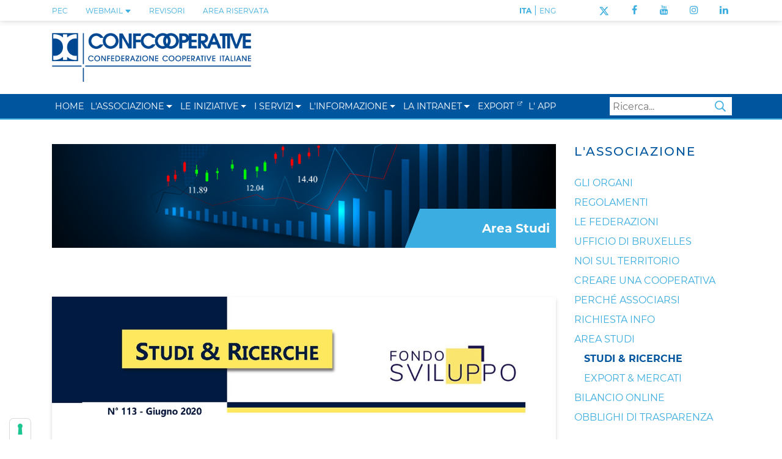

--- FILE ---
content_type: text/html; charset=utf-8
request_url: https://www.confcooperative.it/LAssociazione/Area-Studi/Studi-Ricerche/le-imprese-aderenti-a-confcooperative-guidate-dai-giovani-ai-tempi-del-coronavirus
body_size: 19334
content:
<!DOCTYPE html>
<html  lang="it-IT">
<head id="Head">     
          <!-- Google Tag Manager -->
          <script>(function(w,d,s,l,i){w[l]=w[l]||[];w[l].push({'gtm.start':
          new Date().getTime(),event:'gtm.js'});var f=d.getElementsByTagName(s)[0],
          j=d.createElement(s),dl=l!='dataLayer'?'&l='+l:'';j.async=true;j.src=
          'https://www.googletagmanager.com/gtm.js?id='+i+dl;f.parentNode.insertBefore(j,f);
          })(window,document,'script','dataLayer','AW-950603245');</script>
          <!-- End Google Tag Manager -->
        <meta content="text/html; charset=UTF-8" http-equiv="Content-Type" />
<meta name="format-detection" content="telephone=no" />


<!-- IUBENDA -->
<title>
	LE IMPRESE ADERENTI A CONFCOOPERATIVE GUIDATE DAI GIOVANI AI TEMPI DEL CORONAVIRUS
</title><meta id="MetaDescription" name="description" content="LE IMPRESE ADERENTI A CONFCOOPERATIVE GUIDATE DAI GIOVANI AI TEMPI DEL CORONAVIRUS" /><meta id="MetaRobots" name="robots" content="INDEX, FOLLOW" /><link href="/DependencyHandler.axd/8291539d463a91d62acbc2fe455aab3d/403/css" type="text/css" rel="stylesheet"/><script src="/DependencyHandler.axd/5c2755ff820c489feafb83528591471e/403/js" type="text/javascript"></script><script src="https://cdn.iubenda.com/cs/iubenda_cs.js" type="text/javascript" charset="UTF-8"  async="async"></script><link rel='SHORTCUT ICON' href='/Portals/0/faviconTerritoriali.ico?ver=q2HgV1ZYDY55dpwpSpvd7Q%3d%3d' type='image/x-icon' /><meta name="eds__GmapsInitData" content="{&quot;instanceGlobal&quot;:&quot;EasyDnnSolutions1_1_instance&quot;,&quot;google&quot;:{&quot;maps&quot;:{&quot;api&quot;:{&quot;key&quot;:&quot;AIzaSyD2fvdjztAHoCNWzi7k_yPQhLRSUGtmuy4&quot;,&quot;libraries&quot;:[&quot;geometry&quot;,&quot;places&quot;]}}}}" /><meta property="og:site_name" content="Confcooperative" />
<meta property="og:title" content="LE IMPRESE ADERENTI A CONFCOOPERATIVE GUIDATE DAI GIOVANI AI TEMPI DEL CORONAVIRUS" />
<meta property="og:description" content="" />
<meta property="og:url" content="https://www.confcooperative.it/LAssociazione/Area-Studi/Studi-Ricerche/le-imprese-aderenti-a-confcooperative-guidate-dai-giovani-ai-tempi-del-coronavirus" />
<meta property="og:type" content="article" />

<meta property="og:image" content="https://www.confcooperative.it/Portals/0/EasyDNNnews/6860/1.jpg" />

<meta name="twitter:card" content="summary_large_image" />
<meta name="twitter:title" content="LE IMPRESE ADERENTI A CONFCOOPERATIVE GUIDATE DAI GIOVANI AI TEMPI DEL CORONAVIRUS" />
<meta name="twitter:description" content="" />

<meta name="twitter:image" content="https://www.confcooperative.it/Portals/0/EasyDNNnews/6860/1.jpg" />

<script type="application/ld+json">{
	"@context": "http://schema.org",
	"@type": "NewsArticle",
	"mainEntityOfPage": {
	  "@type": "WebPage",
	  "@id": "https://www.confcooperative.it/LInformazione/Primo-Piano/le-imprese-aderenti-a-confcooperative-guidate-dai-giovani-ai-tempi-del-coronavirus"
	},
	"headline": "LE IMPRESE ADERENTI A CONFCOOPERATIVE GUIDATE DAI GIOVANI AI TEMPI DEL CORONAVIRUS",
	"image": {
		"@type": "ImageObject",
		"url": "https://www.confcooperative.it/Portals/0/EasyDNNnews/6860/1.jpg"
	  },
	"datePublished": "2020-06-04T14:05:00.0000000",
	"dateModified": "2022-09-26T15:32:42.9170000",
	"author": {
	  "@type": "Person",
	  "name": "Pierpaolo Prandi"
	},
	 "publisher": {
	  "@type": "Organization",
	  "name": "Confcooperative",
	  "logo": {
		"@type": "ImageObject",
		"url": "https://www.confcooperative.it/Portals/0/Logo_CCI_Nazionale_web.png?ver=Jd597iE07jKwsVXSuvm4ew%3d%3d"
	  }
	},
	"description": ""
  }
  </script>     
        

			    <!-- Global site tag (gtag.js) - Google Analytics -->
					<script async src="https://www.googletagmanager.com/gtag/js?id=G-E1N4BPNXQS"></script>
					<script>
					  window.dataLayer = window.dataLayer || [];
					  function gtag(){dataLayer.push(arguments);}
					  gtag('js', new Date());

					  gtag('config', 'G-E1N4BPNXQS');
					</script>

					<!-- Meta Pixel Code -->
					<script>
					!function(f,b,e,v,n,t,s)
					{if(f.fbq)return;n=f.fbq=function(){n.callMethod?
					n.callMethod.apply(n,arguments):n.queue.push(arguments)};
					if(!f._fbq)f._fbq=n;n.push=n;n.loaded=!0;n.version='2.0';
					n.queue=[];t=b.createElement(e);t.async=!0;
					t.src=v;s=b.getElementsByTagName(e)[0];
					s.parentNode.insertBefore(t,s)}(window, document,'script',
					'https://connect.facebook.net/en_US/fbevents.js');
					fbq('init', '981703396646315');
					fbq('track', 'PageView');
					</script>
					<noscript><img height="1" width="1" style="display:none" src="https://www.facebook.com/tr?id=981703396646315&ev=PageView&noscript=1"/></noscript>
					<!-- End Meta Pixel Code -->

        
		  <meta name="viewport" content="width=device-width, initial-scale=1.0" /></head>
<body id="Body">     
					<!-- Google Tag Manager (noscript) --> 
					<noscript><iframe src="https://www.googletagmanager.com/ns.html?id=AW-950603245"
					height="0" width="0" style="display:none;visibility:hidden"></iframe></noscript>
					<!-- End Google Tag Manager (noscript) -->
				

    <form method="post" action="/LAssociazione/Area-Studi/Studi-Ricerche/le-imprese-aderenti-a-confcooperative-guidate-dai-giovani-ai-tempi-del-coronavirus" onsubmit="javascript:return WebForm_OnSubmit();" id="Form" enctype="multipart/form-data">
<div class="aspNetHidden">
<input type="hidden" name="__EVENTTARGET" id="__EVENTTARGET" value="" />
<input type="hidden" name="__EVENTARGUMENT" id="__EVENTARGUMENT" value="" />
<input type="hidden" name="__VIEWSTATE" id="__VIEWSTATE" value="NGZCUb6j7i0+FHTMJTMDPFkZxrZQdQ1n6z8B6Lu+DHjEHXzVp0na2dOPvn0UJp0cMFRGa6Yu0l1yqMeGHuBvvCE2ggalLlQ2AKAet/zTpVQsGhH7c6399rCeu6j3yL7Fje2TvTFlm+chpBtxt9rw+8RrMOsZR4dnwXMUn3g6eq1O7lWFjo/aI1LyMxBXv5udf2GtLoA8KWp6QmryxJmWzCABnOmf94v3BIoIRoClGYThfoNOn/8xVOa5EpOauJqeOBgf+0/fQbfCzlYIb1duX2oqSf24EpXx1oZVFXeqBGr8Xc3ZK9YSwrEbTh7BAo3lg/TsMV3oKw+CB5UYL583xcfwy9eR7DnrMtzy9qP2jRAPeAifXZOiZ0yoqnG7J61j3/98uitdJpb4VOQMFpQU/DqCPGlNKl29+1O86dSiIK4uaxLRQfi7AVhb9fGXSDpiZH5HUNb6l2CEa6Dp/aVNQ/WH/0UHHfnsSN2Ev+eYMk8QijvGJz4sxRfSfc04zoQabHhKu+BajAdFNBDr/YBuzq5rRa9EaNsUh8odRIrD5OMbqWIhqUxhqWEY31aTMpqpQhPZPKVfE1SaX4GcWgfSWLmPfKmM330/xI0kRrNxn3lXFM4BFXUZm3sH0bIewVBL7I6ENPtL9NBdPEIpcatPSqM41tMBN+yciDjwBWyFBGvbwDyYXpCfzJUAHyMx9/WivMSfU3M+eDoSMWwOZpMVRJmM4rgjOWIU2adPrUCp9zY+1hZg3pIg+U2ULJcO31jnwmTfizvpHjAJ2+OyttPKJ1vNmkE15vs4yYUf/XWGsfu+19DvBJYC7C1B7/[base64]/X3YTzjTTazXDrf3cDscFjOeCVJm/pcQWjhqzuheWW12uO4Yg81F0Hwn3llpsdp0sKBsUZGfSM1pgyjzwyw23hR49Pd1WZUt5Ovx/cefuw4iMfzT+2WdASi4AGvy72VbiPOJh/[base64]/yVVjEjJ0Jxwb52dgvKBz6jJZ5MV3YGvG5Qv1xL+drRMeBP5LoWyWKON/j/2KXJ+EVebtpsbP6QPPIS7KMo/nN9iWIVqNIgHfBCUpLEq9Tbl0URBWBl97OytY8YbgCWBXa6jI4BuzYm/Fq14zdp4GBTILT/L3JePSqeI" />
</div>

<script type="text/javascript">
//<![CDATA[
var theForm = document.forms['Form'];
if (!theForm) {
    theForm = document.Form;
}
function __doPostBack(eventTarget, eventArgument) {
    if (!theForm.onsubmit || (theForm.onsubmit() != false)) {
        theForm.__EVENTTARGET.value = eventTarget;
        theForm.__EVENTARGUMENT.value = eventArgument;
        theForm.submit();
    }
}
//]]>
</script>


<script src="/WebResource.axd?d=pynGkmcFUV3ADnzSrX46hKdf6Ls2pTuhxLms_vX9ubfQkTOKODLumqb9X4c1&amp;t=638901608248157332" type="text/javascript"></script>


<script src="//platform.twitter.com/widgets.js" type="text/javascript"></script>
<script src="//platform.linkedin.com/in.js" type="text/javascript"></script>
<script src="//assets.pinterest.com/js/pinit.js" type="text/javascript"></script>
<script src="/ScriptResource.axd?d=nv7asgRUU0uFnEIZteJsxLek-Hi9k6_0bz8Xp8NkinwuniQwh85mk9_aJi-9gmM5gQiLnPNEakY2vcvrgJ1hgoCX18BwqDQ37n8IR2bzOCpyKPZlKxwp67ZoFMA1&amp;t=ffffffff93d1c106" type="text/javascript"></script>
<script type="text/javascript">
//<![CDATA[
var __cultureInfo = {"name":"it-IT","numberFormat":{"CurrencyDecimalDigits":2,"CurrencyDecimalSeparator":",","IsReadOnly":false,"CurrencyGroupSizes":[3],"NumberGroupSizes":[3],"PercentGroupSizes":[3],"CurrencyGroupSeparator":".","CurrencySymbol":"€","NaNSymbol":"NaN","CurrencyNegativePattern":8,"NumberNegativePattern":1,"PercentPositivePattern":1,"PercentNegativePattern":1,"NegativeInfinitySymbol":"-∞","NegativeSign":"-","NumberDecimalDigits":2,"NumberDecimalSeparator":",","NumberGroupSeparator":".","CurrencyPositivePattern":3,"PositiveInfinitySymbol":"∞","PositiveSign":"+","PercentDecimalDigits":2,"PercentDecimalSeparator":",","PercentGroupSeparator":".","PercentSymbol":"%","PerMilleSymbol":"‰","NativeDigits":["0","1","2","3","4","5","6","7","8","9"],"DigitSubstitution":1},"dateTimeFormat":{"AMDesignator":"","Calendar":{"MinSupportedDateTime":"\/Date(-62135596800000)\/","MaxSupportedDateTime":"\/Date(253402297199999)\/","AlgorithmType":1,"CalendarType":1,"Eras":[1],"TwoDigitYearMax":2049,"IsReadOnly":false},"DateSeparator":"/","FirstDayOfWeek":1,"CalendarWeekRule":2,"FullDateTimePattern":"dddd d MMMM yyyy HH:mm:ss","LongDatePattern":"dddd d MMMM yyyy","LongTimePattern":"HH:mm:ss","MonthDayPattern":"d MMMM","PMDesignator":"","RFC1123Pattern":"ddd, dd MMM yyyy HH\u0027:\u0027mm\u0027:\u0027ss \u0027GMT\u0027","ShortDatePattern":"dd/MM/yyyy","ShortTimePattern":"HH:mm","SortableDateTimePattern":"yyyy\u0027-\u0027MM\u0027-\u0027dd\u0027T\u0027HH\u0027:\u0027mm\u0027:\u0027ss","TimeSeparator":":","UniversalSortableDateTimePattern":"yyyy\u0027-\u0027MM\u0027-\u0027dd HH\u0027:\u0027mm\u0027:\u0027ss\u0027Z\u0027","YearMonthPattern":"MMMM yyyy","AbbreviatedDayNames":["dom","lun","mar","mer","gio","ven","sab"],"ShortestDayNames":["do","lu","ma","me","gi","ve","sa"],"DayNames":["domenica","lunedì","martedì","mercoledì","giovedì","venerdì","sabato"],"AbbreviatedMonthNames":["gen","feb","mar","apr","mag","giu","lug","ago","set","ott","nov","dic",""],"MonthNames":["gennaio","febbraio","marzo","aprile","maggio","giugno","luglio","agosto","settembre","ottobre","novembre","dicembre",""],"IsReadOnly":false,"NativeCalendarName":"calendario gregoriano","AbbreviatedMonthGenitiveNames":["gen","feb","mar","apr","mag","giu","lug","ago","set","ott","nov","dic",""],"MonthGenitiveNames":["gennaio","febbraio","marzo","aprile","maggio","giugno","luglio","agosto","settembre","ottobre","novembre","dicembre",""]},"eras":[1,"d.C.",null,0]};//]]>
</script>

<script src="/ScriptResource.axd?d=zifi6swQi-rV6OOBNL5ExbADG4wqWvj_GisANY37C36P30hQIQyDC5Pf0XXMde2ZjaFJDCt6as1kSqpO0YjrRdNrsYUN5JQIf-UdhWvVVne3zqZDjY_xnNIyODBBtUW12VLqJA2&amp;t=5c0e0825" type="text/javascript"></script>
<script src="/ScriptResource.axd?d=Z8LS8wTq-6SZLpkHolINtIPQmRupf5pUwupcxcduFycF5EFiIW4mHtSXejWX1gL4kY1gnhRJS0UF8pxEBSzz3xLETmU1vqjAqfTiZcntMSYQI6tlyIpDc36HA32fuPhRgZHgYVWWsuqepJsP0&amp;t=5c0e0825" type="text/javascript"></script>
<script type="text/javascript">
//<![CDATA[
function WebForm_OnSubmit() {
if (typeof(ValidatorOnSubmit) == "function" && ValidatorOnSubmit() == false) return false;
return true;
}
//]]>
</script>

<div class="aspNetHidden">

	<input type="hidden" name="__VIEWSTATEGENERATOR" id="__VIEWSTATEGENERATOR" value="CA0B0334" />
	<input type="hidden" name="__VIEWSTATEENCRYPTED" id="__VIEWSTATEENCRYPTED" value="" />
	<input type="hidden" name="__EVENTVALIDATION" id="__EVENTVALIDATION" value="f/5IR0VzsEpaZKQQ2espn9W8OW2Ac2izKQAtalZDGiaAgV22iWRLtO9y0p/HnhHaiR6tVsCuXBmt7V4ySCQWx+JP/Vi4woEa5PDN+hqNNz/9A+bOih7CXPJcu2mnC+0tjcmS2LITEkrHHddgTnYrxmIuYWzUIs3GJD9uXZlb8mZSMoz09cfK///F9XWVWknlBSQld/emz57+0vXKMU717KFXXgiBKhN1WKa/yqvBZo3TXW3Q" />
</div><script src="/DependencyHandler.axd/9d59f9efaeeacd66c78792b2fcee00de/403/js" type="text/javascript"></script><script src="https://kit.fontawesome.com/4c924d0613.js" crossorigin="anonymous" type="text/javascript"></script><script src="/DependencyHandler.axd/725c672b60487d1abb8b59044b19fe13/403/js" type="text/javascript"></script>
<script type="text/javascript">
//<![CDATA[
Sys.WebForms.PageRequestManager._initialize('ScriptManager', 'Form', ['tdnn$ctr705$ViewEasyDNNNewsSearch$upSearch','dnn_ctr705_ViewEasyDNNNewsSearch_upSearch','tdnn$ctr587$ViewEasyDNNNewsMain$ctl00$upPanelComments','dnn_ctr587_ViewEasyDNNNewsMain_ctl00_upPanelComments'], [], [], 90, '');
//]]>
</script>

        
        
        


<!--CDF(Css|/Portals/_default/skins/cci_nazionale/Css/magnific-popup.css|DnnPageHeaderProvider|100)-->
<!--CDF(Css|/Portals/_default/skins/cci_nazionale/Menus/MainMenu/MainMenu.css|DnnPageHeaderProvider|100)-->
<!--CDF(Css|/Portals/_default/skins/cci_nazionale/Css/font-awesome.min.css|DnnPageHeaderProvider|100)-->
<!--CDF(Css|/Portals/_default/skins/cci_nazionale/Bootstrap/css/bootstrap.min.css|DnnPageHeaderProvider|13)-->
<!--CDF(Css|/Portals/_default/skins/cci_nazionale/skin.css|DnnPageHeaderProvider|14)-->
<!--CDF(Css|/Portals/_default/skins/cci_nazionale/Css/jquery.smartmenus.bootstrap.css|DnnPageHeaderProvider|100)-->
<!--CDF(Css|/Portals/_default/skins/cci_nazionale/Css/banner-iubenda.css|DnnPageHeaderProvider|100)-->

<!--[if lt IE 9]>
    <script src="https://cdnjs.cloudflare.com/ajax/libs/html5shiv/3.7.2/html5shiv.min.js"></script>
    <script src="https://oss.maxcdn.com/respond/1.4.2/respond.min.js"></script>
<![endif]-->


  

<header class="container-fluid">

            <div class="row header-wrapper text-primary text-uppercase text-blue">
    <div class="container">
        <div class="row">

            <!-- PEC / WEBMAIL / LOGIN  -->
            <div class="col-12 col-lg-7 text-lg-left text-xl-left text-center services-list order-last order-lg-first order-xl-first">
                
                <!-- LINK PEC -->
                <div class="service-link d-inline-block"><a href="https://webmail.infocert.it/" target="_blank" class="text-blue text-uppercase"> PEC </a></div>

                <!-- LINK WEBMAIL -->
                <div class="service-link d-inline-block position-relative">
                    <a class="text-blue text-uppercase cursor-pointer" id="dropdownWebmail" rel="nofollow" href="javascript:void()"> 
                        WEBMAIL 
                        <svg class="bi bi-caret-down-fill text-smaller" width="11px" height="11px" viewBox="0 0 16 16" fill="currentColor" xmlns="http://www.w3.org/2000/svg">
  				            <path d="M7.247 11.14L2.451 5.658C1.885 5.013 2.345 4 3.204 4h9.592a1 1 0 01.753 1.659l-4.796 5.48a1 1 0 01-1.506 0z"/>
			            </svg>
                    </a>
                    <div class="bg-primary shadow-default dropdownWebContainer d-none">
                        <a class="text-blue text-uppercase d-block" id="linkDropdownForWebmail" href="https://outlook.office365.com/confcooperative.it">Accedi alla tua Webmail</a>
                        <a class="text-blue text-uppercase d-block" id="linkDropdownForPassword" href="https://selfpassword.nodeservizi.it/">Gestione password</a>
                    </div>
                </div>

                <!--LINK REVISORI-->
                <div class="service-link d-inline-block"><a href="/I-Servizi/Revisione-cooperativa" target="_blank" class="text-blue text-uppercase">REVISORI</a></div>

                <!-- LINK LOGIN -->
                
<div id="dnn_dnnLogins_loginGroup" class="loginGroup">
    <a id="dnn_dnnLogins_enhancedLoginLink" title="Area Riservata" class="LoginLink d-inline-block text-blue" rel="nofollow" onclick="this.disabled=true;" href="https://www.confcooperative.it/Area-riservata?returnurl=%2fLAssociazione%2fArea-Studi%2fStudi-Ricerche%2fle-imprese-aderenti-a-confcooperative-guidate-dai-giovani-ai-tempi-del-coronavirus">Area Riservata</a>
</div>
                

            </div>


                <!-- LINK TRADUZIONE-->
            <div class="col-6 col-lg-2 text-lg-right text-xl-right  translate-list">
                <div class="translate-link translate-ita d-inline-block"><a target="" href=" http://www.confcooperative.it" class="text-blue">ITA</a> | </div>
                <div class="translate-link d-inline-block"><a target="" href="/Confcooperative-HISTORICAL-BACKGROUND" class="text-blue">ENG</a></div>
            </div>

                <!-- LINK SOCIAL-->
            <div class="col-6 col-lg-3 text-right text-end social-list">
                <div class="social-link twitter d-inline-block"><a target="_blank" title="Seguici su X/Twitter" href=" https://twitter.com/Confcooperativ1" class="text-blue"><img alt="X/Twitter" src="/portals/_default/skins/CCI_Nazionale/Img/LogoTwitter.svg" style="width:auto; height:14px" /></a></div>
                <div class="social-link facebook d-inline-block"><a target="_blank" title="Seguici su Facebook" href="https://www.facebook.com/confcooperative/" class="text-blue"><i class="fa fa-facebook" aria-hidden="true"></i></a></div>
                <div class="social-link youtube d-inline-block"><a target="_blank" title="Seguici su YouTube" href="https://www.youtube.com/channel/UCa-kAP4a07ZVO2z1im4JCEw" class="text-blue"><i class="fa fa-youtube" aria-hidden="true"></i></a></div>
                <div class="social-link instagram d-inline-block"><a target="_blank" title="Seguici su Instagram" href="https://www.instagram.com/confcooperative_nazionale/" class="text-blue"><i class="fa fa-instagram" aria-hidden="true"></i></a></div>
                <div class="social-link linkedin d-inline-block"><a target="_blank" title="Seguici su Linkedin" href="https://www.linkedin.com/company/confcooperative-nazionale" class="text-blue"><i class="fa fa-linkedin" aria-hidden="true"></i></a></div>
            </div>
        </div>
    </div>
</div>
    
<!-- BROWSERCHECK -->
<div id="browserAlert" style="display: none;" class="container">
    <div class="alertb">La versione del browser non &egrave; supportata. Potrebbero esserci problemi nella visualizzazione.</div>
    <a id="popbrowser" class="open-popup-link" href="#browserok" style="display: none;">Scarica un browser aggiornato</a>
    <div id="browserok" class="white-popup mfp-hide" style="display: block;">
    
        Per una navigazione ottimale e più sicura, aggiorna il tuo browser:<br>
        <a href="https://www.mozilla.org/it/firefox/new/" target="browserdownload">Mozilla Firefox</a><br>
        <a href="https://www.google.com/intl/it_IT/chrome/browser/" target="browserdownload">Google Chrome</a><br>
        <a href="https://www.microsoft.com/it-it/edge" target="browserdownload">Microsoft Edge</a><br>
    
    </div>
</div>


<!-- LOGHI -->
<div class="container banner-logos-wrapper d-xl-block d-none">
    <div class="row flex-row align-items-center">

        <!-- LOGO PORTALE -->
        <div class="col-8 portal-logo-wrapper">
            <a id="dnn_dnnLOGO_hypLogo" title="Confcooperative" aria-label="Confcooperative" href="https://www.confcooperative.it/"><img id="dnn_dnnLOGO_imgLogo" src="/Portals/0/Logo_CCI_Nazionale_web.png?ver=Jd597iE07jKwsVXSuvm4ew%3d%3d" alt="Confcooperative" /></a>
        </div>

        <!-- BANNER  -->
        <div id="dnn_header_banner" class="col-4 header-banner text-right"> <div class="DnnModule DnnModule-DNN_HTML DnnModule-592"><a name="592"></a>
<div class="noTitle">
    <div id="dnn_ctr592_ContentPane"><!-- Start_Module_592 --><div id="dnn_ctr592_ModuleContent" class="DNNModuleContent ModDNNHTMLC">
	<div id="dnn_ctr592_HtmlModule_lblContent" class="Normal">
	<!--<p><a alt="Visita il sito ACI" href=" https://www.alleanzacooperative.it/" target="_blank"><img alt="Alleanza delle Cooperative Italiane" class="alleanza_cooperative" src="/portals/0/Alleanza-delle-cooperative.svg" /></a></p>-->

</div>

</div><!-- End_Module_592 --></div>
</div>
</div></div>

    </div>
</div>


<!-- MAIN NAVBAR -->
<div class="row text-white text-primary bg-primary mainNavbarWrapper">
    <div class="container">

       <nav class="navbar navbar-expand-xl p-0 d-flex flex-row justify-content-between">

            <a class="text-white text-uppercase text-smaller navbar-brand d-flex flex-row align-items-center d-xl-none" href="/">
                <img src="/Portals/_default/Skins/CCI_Nazionale/Img/LogoCCI_Mobile.png" alt="" role="presentation" height="30px" class="mr-1"/>
                Confcooperative
            </a>

            <button class="navbar-toggler text-white d-xl-none d-flex" type="button" data-toggle="collapse" data-target="#responsiveMenu" aria-controls="responsiveMenu" aria-expanded="false" aria-label="Toggle navigation">
                <span class="navbar-toggler-icon"><i class="fa fa-bars"></i></span>
            </button>

            <div class="collapse navbar-collapse justify-content-between align-items-center" id="responsiveMenu">
              
                <div id="dnnMenu">
	<ul class="nav navbar-nav topLevel">
		
        <li class="menuItem  tabID-21">
        
            <a class="underline py-xl-2" href="https://www.confcooperative.it/" ><span>Home</span> </a>
        </li>
    
        <li class="menuItem dropdown  tabID-35">
        
            <a class="underline py-xl-2" href="https://www.confcooperative.it/LAssociazione" ><span>L&#39;Associazione</span> </a><a class="dropdown-toggle" aria-label="menu sezione" data-toggle="dropdown" href="#" role="button" aria-haspopup="true" aria-expanded="false"></a>
            <ul class="dropdown-menu subLevel">
            
        <li class="  tabID-36">
        
            <a class="" href="https://www.confcooperative.it/LAssociazione/Gli-organi" ><span>Gli organi</span></a> 
        </li>
    
        <li class="  tabID-163">
        
            <a class="" href="https://www.confcooperative.it/LAssociazione/Regolamenti" ><span>Regolamenti</span></a> 
        </li>
    
        <li class="  tabID-37">
        
            <a class="" href="https://www.confcooperative.it/LAssociazione/Le-Federazioni" ><span>Le Federazioni</span></a> 
        </li>
    
        <li class="  tabID-38">
        
            <a class="" href="https://www.confcooperative.it/LAssociazione/Ufficio-di-Bruxelles" ><span>Ufficio di Bruxelles</span></a> 
        </li>
    
        <li class="  tabID-39">
        
            <a class="" href="https://www.confcooperative.it/LAssociazione/Noi-sul-territorio" ><span>Noi sul territorio</span></a> 
        </li>
    
        <li class="  tabID-40">
        
            <a class="" href="https://www.confcooperative.it/LAssociazione/Creare-una-cooperativa" ><span>Creare una cooperativa</span></a> 
        </li>
    
        <li class="  tabID-41">
        
            <a class="" href="https://www.confcooperative.it/LAssociazione/Perche-associarsi" ><span>Perch&#233; associarsi</span></a> 
        </li>
    
        <li class="  tabID-42">
        
            <a class="" href="https://www.confcooperative.it/LAssociazione/Richiesta-info" ><span>Richiesta info</span></a> 
        </li>
    
        <li class=" dropdown  tabID-43">
        
            <a class="" href="https://www.confcooperative.it/LAssociazione/Area-Studi" ><span>Area Studi</span></a> <a class="dropdown-toggle second-level" data-toggle="dropdown" href="#" role="button" aria-haspopup="true" aria-expanded="false"></a>
            <ul class="dropdown-menu submenu">
            
        <li class=" active tabID-80">
        
            <a class="" href="https://www.confcooperative.it/LAssociazione/Area-Studi/Studi-Ricerche" ><span>Studi &amp; Ricerche</span></a> 
        </li>
    
        <li class="  tabID-81">
        
            <a class="" href="https://www.confcooperative.it/LAssociazione/Area-Studi/Export-Mercati" ><span>Export &amp; Mercati</span></a> 
        </li>
    
            </ul>
        
        </li>
    
        <li class="  tabID-44">
        
            <a class="" href="https://www.confcooperative.it/LAssociazione/Bilancio-online" ><span>Bilancio online</span></a> 
        </li>
    
        <li class="  tabID-104">
        
            <a class="" href="https://www.confcooperative.it/LAssociazione/Obblighi-di-trasparenza" ><span>Obblighi di trasparenza</span></a> 
        </li>
    
            </ul>
        
        </li>
    
        <li class="menuItem dropdown  tabID-45">
        
            <a class="underline py-xl-2" href="https://www.confcooperative.it/Le-Iniziative" ><span>Le Iniziative</span> </a><a class="dropdown-toggle" aria-label="menu sezione" data-toggle="dropdown" href="#" role="button" aria-haspopup="true" aria-expanded="false"></a>
            <ul class="dropdown-menu subLevel">
            
        <li class="  tabID-47">
        
            <a class="" href="https://www.confcooperative.it/Le-Iniziative/GIOVANI-IMPRENDITORI" ><span>GIOVANI IMPRENDITORI</span></a> 
        </li>
    
        <li class="  tabID-48">
        
            <a class="" href="https://www.confcooperative.it/Le-Iniziative/COMMISSIONE-DIRIGENTI-COOPERATRICI" ><span>COMMISSIONE DIRIGENTI COOPERATRICI</span></a> 
        </li>
    
        <li class="  tabID-49">
        
            <a class="" href="https://www.confcooperative.it/Le-Iniziative/SOCI-COOPERATORI" ><span>SOCI COOPERATORI</span></a> 
        </li>
    
        <li class="  tabID-50">
        
            <a class="" href="https://www.confcooperative.it/Le-Iniziative/SERVIZIO-CIVILE" ><span>SERVIZIO CIVILE</span></a> 
        </li>
    
        <li class="  tabID-178">
        
            <a class="" href="https://www.confcooperative.it/Le-Iniziative/Cooperative-di-comunita" ><span>Cooperative di comunit&#224;</span></a> 
        </li>
    
        <li class="  tabID-179">
        
            <a class="" href="https://www.confcooperative.it/Le-Iniziative/Comunita-energetiche-rinnovabili" ><span>Comunit&#224; energetiche rinnovabili</span></a> 
        </li>
    
        <li class=" dropdown  tabID-51">
        
            <a class="" href="https://www.confcooperative.it/Le-Iniziative/SOSTENIBILITA" ><span>SOSTENIBILIT&#192;</span></a> <a class="dropdown-toggle second-level" data-toggle="dropdown" href="#" role="button" aria-haspopup="true" aria-expanded="false"></a>
            <ul class="dropdown-menu submenu">
            
        <li class="  tabID-52">
        
            <a class="" href="https://www.confcooperative.it/Le-Iniziative/SOSTENIBILITA/La-societa-circolare" ><span>La societ&#224; circolare</span></a> 
        </li>
    
        <li class="  tabID-53">
        
            <a class="" href="https://www.confcooperative.it/Bilancio-di-sostenibilita-2024" ><span>Il nostro Bilancio</span></a> 
        </li>
    
        <li class="  tabID-54">
        
            <a class="" href="https://www.confcooperative.it/Le-Iniziative/SOSTENIBILITA/Alleanza-contro-la-poverta" ><span>Alleanza contro la povert&#224;</span></a> 
        </li>
    
        <li class="  tabID-55">
        
            <a class="" href="https://www.confcooperative.it/Le-Iniziative/SOSTENIBILITA/ASviS" ><span>ASviS</span></a> 
        </li>
    
        <li class="  tabID-56">
        
            <a class="" href="https://www.confcooperative.it/Le-Iniziative/SOSTENIBILITA/Green-Economy" ><span>Green Economy</span></a> 
        </li>
    
        <li class="  tabID-180">
        
            <a class="" href="https://www.confcooperativeacademy.it/" target="_blank"><span>Sustainability Academy</span></a> 
        </li>
    
            </ul>
        
        </li>
    
            </ul>
        
        </li>
    
        <li class="menuItem dropdown  tabID-57">
        
            <a class="underline py-xl-2" href="https://www.confcooperative.it/I-Servizi" ><span>I Servizi</span> </a><a class="dropdown-toggle" aria-label="menu sezione" data-toggle="dropdown" href="#" role="button" aria-haspopup="true" aria-expanded="false"></a>
            <ul class="dropdown-menu subLevel">
            
        <li class="  tabID-58">
        
            <a class="" href="https://www.confcooperative.it/I-Servizi/Revisione-cooperativa" ><span>Revisione cooperativa</span></a> 
        </li>
    
        <li class="  tabID-59">
        
            <a class="" href="https://www.confcooperative.it/I-Servizi/Strumenti-di-sistema" ><span>Strumenti di sistema</span></a> 
        </li>
    
        <li class="  tabID-60">
        
            <a class="" href="https://www.confcooperative.it/I-Servizi/La-rete-dei-servizi" ><span>La rete dei servizi</span></a> 
        </li>
    
        <li class="  tabID-61">
        
            <a class="" href="https://www.confcooperative.it/I-Servizi/Internazionalizzazione" ><span>Internazionalizzazione</span></a> 
        </li>
    
            </ul>
        
        </li>
    
        <li class="menuItem dropdown  tabID-62">
        
            <a class="underline py-xl-2" href="https://www.confcooperative.it/LInformazione" ><span>L&#39;Informazione</span> </a><a class="dropdown-toggle" aria-label="menu sezione" data-toggle="dropdown" href="#" role="button" aria-haspopup="true" aria-expanded="false"></a>
            <ul class="dropdown-menu subLevel">
            
        <li class="  tabID-63">
        
            <a class="" href="https://www.confcooperative.it/LInformazione/Primo-Piano" ><span>Primo Piano</span></a> 
        </li>
    
        <li class="  tabID-64">
        
            <a class="" href="https://www.confcooperative.it/LInformazione/Le-notizie" ><span>Le notizie</span></a> 
        </li>
    
        <li class="  tabID-165">
        
            <a class="" href="https://www.confcooperative.it/LInformazione/Approfondimenti" ><span>Approfondimenti</span></a> 
        </li>
    
        <li class="  tabID-65">
        
            <a class="" href="https://www.italiacooperativa.it/" target="_blank"><span>L&#39;Italia Cooperativa</span></a> 
        </li>
    
        <li class="  tabID-67">
        
            <a class="" href="https://www.confcooperative.it/LInformazione/Ti-segnaliamo" ><span>Ti segnaliamo</span></a> 
        </li>
    
        <li class="  tabID-68">
        
            <a class="" href="https://www.confcooperative.it/LInformazione/Video-e-audio" ><span>Video e audio</span></a> 
        </li>
    
        <li class="  tabID-69">
        
            <a class="" href="https://www.confcooperative.it/LInformazione/Giornale-Radio" ><span>Giornale Radio</span></a> 
        </li>
    
            </ul>
        
        </li>
    
        <li class="menuItem dropdown  tabID-70">
        
            <a class="underline py-xl-2" href="https://www.confcooperative.it/La-Intranet" ><span>La Intranet</span> </a><a class="dropdown-toggle" aria-label="menu sezione" data-toggle="dropdown" href="#" role="button" aria-haspopup="true" aria-expanded="false"></a>
            <ul class="dropdown-menu subLevel">
            
        <li class="  tabID-92">
        
            <a class="" href="https://www.confcooperative.it/Intranet/Documenti" ><span>Documenti</span></a> 
        </li>
    
        <li class="  tabID-93">
        
            <a class="" href="https://www.confcooperative.it/Intranet/Contratti" ><span>Contratti</span></a> 
        </li>
    
        <li class="  tabID-94">
        
            <a class="" href="https://www.confcooperative.it/Intranet/Circolari" ><span>Circolari</span></a> 
        </li>
    
        <li class="  tabID-95">
        
            <a class="" href="https://www.confcooperative.it/Intranet/Identita-visiva" ><span>L&#39;Identit&#224; visiva</span></a> 
        </li>
    
        <li class="  tabID-130">
        
            <a class="" href="https://www.confcooperative.it/La-Intranet/Assemblea-2024-Intranet" ><span>Assemblea 2024</span></a> 
        </li>
    
        <li class="  tabID-158">
        
            <a class="" href="https://www.confcooperative.it/La-Intranet/Beyond-Intranet" ><span>Beyond</span></a> 
        </li>
    
        <li class="  tabID-74">
        
            <a class="" href="https://www.confcooperative.it/La-Intranet/Applicativi-core" target="_blank"><span>Applicativi core</span></a> 
        </li>
    
        <li class="  tabID-76">
        
            <a class="" href="https://audit.confcooperative.it" target="_blank"><span>Audit</span></a> 
        </li>
    
        <li class="  tabID-98">
        
            <a class="" href="https://www.confcooperative.it/LInformazione/Rassegna-stampa-view" ><span>Rassegna stampa</span></a> 
        </li>
    
            </ul>
        
        </li>
    
        <li class="menuItem  tabID-87">
        
            <a class="underline py-xl-2" href="http://www.internazionalizzazione.confcooperative.it/" target="_blank"><span>Export</span> </a>
        </li>
    
        <li class="menuItem  tabID-88">
        
            <a class="underline py-xl-2" href="https://www.confcooperative.it/L-App" ><span>L&#39; App</span> </a>
        </li>
    
	</ul>
</div>
    
	

                <div class="form-inline my-2 my-lg-0">
                    <span id="dnn_dnnSearch_ClassicSearch">
    
    
    <span class="searchInputContainer" data-moreresults="Guarda Altri Risultati" data-noresult="Nessun Risultato Trovato">
        <input name="dnn$dnnSearch$txtSearch" type="text" maxlength="255" size="20" id="dnn_dnnSearch_txtSearch" class="NormalTextBox" aria-label="Search" autocomplete="off" placeholder="Ricerca..." />
        <a class="dnnSearchBoxClearText" title="Cancella testo di ricerca"></a>
    </span>
    <a id="dnn_dnnSearch_cmdSearch" class="SearchButton text-white" href="javascript:__doPostBack(&#39;dnn$dnnSearch$cmdSearch&#39;,&#39;&#39;)">Search</a>
</span>


<script type="text/javascript">
    $(function() {
        if (typeof dnn != "undefined" && typeof dnn.searchSkinObject != "undefined") {
            var searchSkinObject = new dnn.searchSkinObject({
                delayTriggerAutoSearch : 400,
                minCharRequiredTriggerAutoSearch : 2,
                searchType: 'S',
                enableWildSearch: true,
                cultureCode: 'it-IT',
                portalId: -1
                }
            );
            searchSkinObject.init();
            
            
            // attach classic search
            var siteBtn = $('#dnn_dnnSearch_SiteRadioButton');
            var webBtn = $('#dnn_dnnSearch_WebRadioButton');
            var clickHandler = function() {
                if (siteBtn.is(':checked')) searchSkinObject.settings.searchType = 'S';
                else searchSkinObject.settings.searchType = 'W';
            };
            siteBtn.on('change', clickHandler);
            webBtn.on('change', clickHandler);
            
            
        }
    });
</script>

                </div>

            </div>
        </nav> 
        
    </div>
</div>

        <!-- Brand and toggle get grouped for better mobile display -->
   

            
</header>


<div class="container inner-page">
    <div id="dnn_ContentPane" class="DNNEmptyPane"></div></div>
</div>

<div class="container-fluid section0 territori-map">
    <div class="row">
        <div id="dnn_S0_col_12" class="col-12 pl-0 pr-0 DNNEmptyPane"></div>
    </div> 
</div>

<div class="container section1">
    <div class="row">
        <div id="dnn_S1_col_12" class="col-12 DNNEmptyPane"></div>
        <div id="dnn_S1_col_9" class="col-lg-9"><div class="DnnModule DnnModule-DNN_HTML DnnModule-554"><a name="554"></a>
<div class="noTitle spacer-pt spacer-pb">
    <div id="dnn_ctr554_ContentPane"><!-- Start_Module_554 --><div id="dnn_ctr554_ModuleContent" class="DNNModuleContent ModDNNHTMLC">
	<div id="dnn_ctr554_HtmlModule_lblContent" class="Normal">
	<div class="gallery_label"><img class="w-100" src="/portals/_default/skins/cci_nazionale/img/AreaStudi.png" />
<div class="area-studi h2 mb-0">Area Studi</div>
</div>

</div>

</div><!-- End_Module_554 --></div>
</div>
</div><div class="DnnModule DnnModule-EasyDNNnews DnnModule-587"><a name="587"></a>

<div class="h2_basic spacer-pt spacer-pb">
    <h2 class="text-uppercase color-primary m-0 mb-4"><span id="dnn_ctr587_dnnTITLE_titleLabel" class="h2 text-spacing">Studi & ricerche</span>


</h2>
    <div id="dnn_ctr587_ContentPane"><!-- Start_Module_587 --><div id="dnn_ctr587_ModuleContent" class="DNNModuleContent ModEasyDNNnewsC">
	

<script type="text/javascript">
	/*<![CDATA[*/
	
	eds3_5_jq(function ($) {var $articleContentWrapper = $('#dnn_ctr587_ViewEasyDNNNewsMain_ctl00_pnlViewArticle');$articleContentWrapper.on('click', 'a[rel^="ednSmbLight"]', function () {var $clicked = $(this),$smbItems = $('a[rel^="ednSmbLight"]'),i = 0,lightboxItems = [],lightboxOptions = {openAt: 0,mobile: false, cssClass: 'modern'};$smbItems.each(function () {if (this == $clicked[0])lightboxOptions.openAt = i;lightboxItems.push($(this).data('smbdata'));i++;});new SmbLight_1(lightboxItems,lightboxOptions);return false;})});
	
	
	
	
	
	
	
	
	

	eds3_5_jq(function ($) {
		if (typeof edn_fluidvids != 'undefined')
			edn_fluidvids.init({
				selector: ['.edn_fluidVideo iframe'],
				players: ['www.youtube.com', 'player.vimeo.com']
			});
		
		
		

	});
	/*]]>*/
</script>



<div class="eds_news_module_587 news eds_subCollection_news eds_news_CCI_Nazionale eds_template_Details_Article_Default_AreaStudi eds_templateGroup_detailsArticleDefault eds_styleSwitchCriteria_module-587">
	

	

	

	

	<div id="dnn_ctr587_ViewEasyDNNNewsMain_ctl00_pnlViewArticle">
		
		
		
		
		
	<article class="edn_article edn_articleDetails dettaglio-articolo mb-5" data-article-meta="{&quot;url&quot;:&quot;https://www.confcooperative.it/Default.aspx?tabid=80\u0026artmid=587\u0026articleid=6860\u0026language=it-IT&quot;,&quot;id&quot;:6860,&quot;comments&quot;:{&quot;numberOf&quot;:0},&quot;pageArticleTitle&quot;:&quot;LE IMPRESE ADERENTI A CONFCOOPERATIVE GUIDATE DAI GIOVANI AI TEMPI DEL CORONAVIRUS&quot;}">

		<div class="shadow-default mb-4">

			<!-- IMMAGINE PRINCIPALE ARTICOLO -->
			
				<div class="edn_mediaContainer">
					<!-- <div class="w-100 dettaglio-articolo-immagine" alt="LE IMPRESE ADERENTI A CONFCOOPERATIVE GUIDATE DAI GIOVANI AI TEMPI DEL CORONAVIRUS" style="background-image: url('/Portals/0/EasyDNNNews/6860/images/1-1200-700-c-L-97.jpg');"></div> -->
					<img class="w-100 img-fluid dettaglio-articolo-immagine" alt="LE IMPRESE ADERENTI A CONFCOOPERATIVE GUIDATE DAI GIOVANI AI TEMPI DEL CORONAVIRUS" src="/Portals/0/EasyDNNNews/6860/images/1-1200-700-c-L-97.jpg">
				</div>
			
			<!--  --> <!-- /*_vb_ 09-02-22*/ -->

			<div class="p-3">
				<!-- TITOLO ARTICOLO -->
				<h1 class="edn_articleTitle text-bold color-primary dettaglio-articolo-titolo">LE IMPRESE ADERENTI A CONFCOOPERATIVE GUIDATE DAI GIOVANI AI TEMPI DEL CORONAVIRUS</h1>
	
				<!-- SOTTOTITOLO ARTICOLO -->
				
				<p class="edn_articleTitle edn_articleSubTitle dettaglio-articolo-sottotitolo text-dark text-bold">n° 113 - Giugno 2020</p>
				

				<!-- SUMMARY ARTICOLO -->
				

				<!-- EVENTO -->
				
	
				<!-- INFO ARTICOLO -->
				<div class="dettaglio-articolo-categorie dettaglio-articolo-info d-flex flex-row justify-content-between align-items-start">
					<div class="edn_articleCategories text-uppercase text-blue text-spacing text-smaller"><a href="https://www.confcooperative.it/LAssociazione/Area-Studi/Studi-Ricerche/category/studi-ricerche-2" class="STUDI_RICERCHE EDNcategorycolor-default">STUDI & RICERCHE</a>, <a href="https://www.confcooperative.it/LAssociazione/Area-Studi/Studi-Ricerche/category/demografia-cooperativa-1" class="Demografia_cooperativa EDNcategorycolor-default">Demografia cooperativa</a>, <a href="https://www.confcooperative.it/LAssociazione/Area-Studi/Studi-Ricerche/category/focus-tematici-1" class="Focus_tematici EDNcategorycolor-default">Focus tematici</a>, <a href="https://www.confcooperative.it/LAssociazione/Area-Studi/Studi-Ricerche/category/archivio" class="Archivio EDNcategorycolor-default">Archivio</a></div>
					<span class="text-uppercase text-grey text-spacing text-bold text-smaller">giovedì 4 giugno 2020</span>
				</div>
			</div>

		</div>


		
		
		
		

		
	<div class="dettaglio-articolo-content mb-5">
		
	</div>

		
		
		
		<!-- MAPPA ARTICOLO -->
		

		<!-- ALLEGATI ARTICOLO -->
		
<div class="edn_aditionalBox edn_articleDocuments dettaglio-articolo-documenti mb-5">
	<p class="mb-1 text-uppercase color-primary text-bold">Documenti da scaricare</p>


	<div class="edn_docType_pdf">
		
		<div class="d-flex flex-row justify-content-between pl-0 pl-lg-2 pl-xl-2 pr-0 pr-lg-2 pr-xl-2">
			<a class="text-blue cursor-pointer" href="/DesktopModules/EasyDNNNews/DocumentDownload.ashx?portalid=0&moduleid=587&articleid=6860&documentid=2861" target="_self">
				
				<i class="fa fa-download d-inline-block mr-2 color-primary"></i>
				Studi &amp; Ricerche n. 113 Giugno 2020.pdf</a>
			<span class="text-smaller text-dark mb-1">(3,33 MB)</span>
		</div>
		
		<p class="edn_documentDescription pl-0 pl-lg-2 pl-xl-2 pr-0 pr-lg-2 pr-xl-2 mb-0 text-smaller text-dark"></p>
	</div>


</div>



		<!-- LINK ARTICOLO -->
		
		
		<!-- TAGS ARTICOLO -->
		



		

						<script type="text/javascript">
							eds3_5_jq(document).ready(function($) 
							{
							$('#eds_sliderM587').chameleonSlider_2_1({
								content_source: '/DesktopModules/EasyDNNNews/ChameleonGalleryService.ashx?portalid=0&tabid=80&webPSupported=false&webpimagequality=100&nested=False&artmid=587&articleid=6860',
								flowplayer_src: '/DesktopModules/EasyDNNNews/GalleryControls/flowplayer5/flowplayer.swf',
								container_dimensions: {
											width: 1.00,
											height: 600,
											w_as_ratio: true,
											h_as_ratio:false,
											height_references_width: false
										},
								main_panel: {
											display: true,
											fill_panel:true,
											stretch_small_image: true,
											top_left_align: false,
											dimensions: {
												width: 1,
												height: 500,
												w_as_ratio: true,
												h_as_ratio: false
											},
											position: {
												vertical: 'top',
												horizontal: 'left',
												h_offset: 0,
												v_offset: 0
											},
											trim: {
												top: 0,
												bottom: 0,
												left: 0,
												right: 0
											},
											transition: {
												duration: 1000,
												effects: [
													{type: 'slide',force_horizontal: true,force_vertical: false,directions: ['left','right']},
												]
											}
										},
								pagination: {
											display: false
										},
								buttons: {
											email: {
												display: true ,
												position: {
													vertical: 'top',
													horizontal: 'right',
													h_offset: 10,
													v_offset: 55
												},
												email_subject: 'Email'
											},
											download: {
												display: true,
												position: {
													vertical: 'top',
													horizontal: 'right',
													h_offset: 10,
													v_offset: 100
												}
											}
										},
								thumbs: {
											display: true,
											auto_hide: false,
											hide_speed: 250,
											display_item_types: true,
											width: 80,
											height: 60,
											captions: false,
											pagination: {
												direction: 'horizontal',
												duration: 250,
												easing: 'swing'
											},
											container: {
												dimensions: {
													width: 1,
													height: 100,
													w_as_ratio: true,
													h_as_ratio: false
												},
												position: {
													vertical: 'top',
													horizontal: 'left',
													h_offset: 0,
													v_offset: 500,
													h_as_ratio: false,
													w_as_ratio: false
												}
											}
										},
								scrollable_boxes: {
									item_info: {
										display: true,
										cutThumbWidth: false,
										cutCategoryWidth: false,
										container: {
											dimensions: {
												height: 65,
												width: 1,
												w_as_ratio: true,
												h_as_ratio: false
											},
											resize_to_content: false,
											position: {
												vertical: 'bottom',
												horizontal: 'left',
												h_offset: 0,
												v_offset: 100,
												h_as_ratio: false,
												w_as_ratio: false
											}
										}
									},
									gallery_info: {
										display: false,
										container: {
											dimensions: {
												height: 100,
												width: 1,
												h_as_ratio: false,
													w_as_ratio: true
											},
											resize_to_content: false,
											position: {
												vertical: 'top',
												horizontal: 'left',
												h_offset: 0,
												v_offset: 0,
												h_as_ratio: false,
												w_as_ratio: false
											}
										}
									}
								},
								arrows: {
											display: true,
											auto_hide: true,
											hide_speed: 250,
											prev: {
												position: {
													vertical: 'top',
													horizontal: 'left',
													h_offset: 0,
													v_offset: 220,
													v_center_point: false,
													v_as_ratio:false
												}
											},
											next: {
												position: {
													vertical: 'top',
													horizontal: 'right',
													h_offset: 0,
													v_offset: 220,
													v_center_point: false,
													v_as_ratio:false
												}
											}
										},
									autoplay: {
											enable: true,
											interval: 5000,
											pause_on_hover: true,
											indicator: {
												display: false
											}
										},
				
									autoplay_toggle: {
											display: false
										},
										social_buttons: {
											display: true,
											direction: 'vertical',
											load_after_effect: true,
											position: {
												vertical: 'top',
												horizontal: 'right',
												h_offset: 10,
												v_offset: 10
											},
											buttons: {
												facebook: {
													display: true,
													html: '<iframe src="//www.facebook.com/plugins/like.php?href={location_href_encoded}&amp;layout=button_count&amp;show_faces=true&amp;action=like&amp;font&amp;colorscheme=light&amp;height=20" scrolling="no" frameborder="0" style="border:none; overflow:hidden; height:20px; width: 100px;" allowTransparency="true"></iframe>'
												},
												google: {
													display: true,
													html: '<g:plusone size="medium" href="{location_href}" annotation="bubble"></g:plusone><script type="text/javascript">gapi.plusone.go();</'+'script>'
												},
												twitter: {
													display: true,
													html: '<a href="//twitter.com/share" class="twitter-share-button" data-url="{location_href}" data-count="horizontal">Tweet</a><script type="text/javascript" src="//platform.twitter.com/widgets.js"></' + 'script>'
												}
											},
											hideable: true,
											container: {
												width: 100,
												height: 100
											}
										},
									categories: {
											display: false,
											auto_hide: false,
											hide_speed: 250,
											width: 100,
											height: 45,
											pagination: {
												direction: 'horizontal',
												duration: 250,
												easing: 'swing'
											},
											container: {
												dimensions: {
													height: 0,
													width: 0,
													h_as_ratio: false,
													w_as_ratio: true
												},
												position: {
													vertical: 'bottom',
													horizontal: 'bottom',
													h_offset: 0,
													v_offset: 1000,
													h_as_ratio: false,
													w_as_ratio: false
												}
											}
		},
										title_boxes: {
											current_item: {
												display: true,
												height: 35,
												position: {
													vertical: 'bottom',
													horizontal: 'left',
													h_offset: 0,
													v_offset: 165
												}
},
											current_gallery: {
												display: false,
												height: 35,
												position: {
													vertical: 'top',
													horizontal: 'left',
													h_offset: 0,
													v_offset: 0
												}
											}
										},
								redirect_on_click: false,
								redirect_on_click_target: false,
								lightbox_on_click: true,
								module_id:587,
								
								article_id: '6860',
								portal_id: 0,
								lightbox_title: false,
								lightbox_description: false,
								smb_options: {},
								smbLight_options: {openAt: 0,wrapperResizeDuration: 0,mobile: false,flowplayerSwf: '/DesktopModules/EasyDNNnews/js/flowplayer/flowplayer.swf',socialButtons: { facebook: true, twitter: true, gplus: true, inshare: true, pinterest: true},cssClass: 'modern'},
								
								fullscreen_provider: 'smbLight',
								});
							});
						</script>
<div id="dnn_ctr587_ViewEasyDNNNewsMain_ctl00_ctl07_mainChameleonWrap" class="article_gallery">
	<div id="ChameleonGallery">
		<div id="eds_sliderM587" class="chameleon_slider NewsOne gray">
		</div>
	</div>
</div>

		
	

		
		
		<input type="hidden" name="dnn$ctr587$ViewEasyDNNNewsMain$ctl00$hfRate" id="dnn_ctr587_ViewEasyDNNNewsMain_ctl00_hfRate" value=" .000" />
		<script type="text/javascript">
			// <![CDATA[
			eds3_5_jq(function ($) {
				var isArticleRated = false;
				if (!false)
					isArticleRated = $.cookie("EDNA-16860");
				var $rate_it = $(".EDN_article_rateit.M587");

				$rate_it.bind('rated reset', function (e) {
					var ri = $(this),
						value = ri.rateit('value'),
						articleid = 6860,
						portalId = 0,
						moduleId = 587,
						tabId = 80;

					$rate_it.rateit('readonly', true);
					ri.rateit('readonly', true);

					if (!false)
						$.cookie("EDNA-16860", "true");

					document.getElementById("dnn_ctr587_ViewEasyDNNNewsMain_ctl00_hfRate").value = value;

					$.ajax({
						url: "/DesktopModules/EasyDNNNews/ashx/RateArticle.ashx",
						type: "POST",
						cache: false,
						dataType: 'json',
						timeout: 15000,
						data: {
							portalId: portalId,
							moduleId: moduleId,
							tabId: tabId,
							articleid: articleid,
							ratingValue: value
						}
					})
						.done(function (response, status) {
							ri.siblings('.current_rating').text(response);
						})
						.fail(function () {
						})
						.always(function () {
						});
				})
					.rateit('value', document.getElementById("dnn_ctr587_ViewEasyDNNNewsMain_ctl00_hfRate").value)
					.rateit('readonly', isArticleRated)
					.rateit('step', 1);

				$('#dnn_ctr587_ViewEasyDNNNewsMain_ctl00_upPanelComments').on('click', '#dnn_ctr587_ViewEasyDNNNewsMain_ctl00_lbAddComment', function () {
					var $lbAddComment = $('#dnn_ctr587_ViewEasyDNNNewsMain_ctl00_lbAddComment'),
						noErrors = true,

						$authorNameInput = $('#dnn_ctr587_ViewEasyDNNNewsMain_ctl00_tbAddCommentName'),
						$authorEmailInput = $('#dnn_ctr587_ViewEasyDNNNewsMain_ctl00_tbAddCommentEmail'),
						$authorGDPRAgreement = $('#dnn_ctr587_ViewEasyDNNNewsMain_ctl00_cbShowCommentsGDPRComplianceAgreementRules'),
						authorName,
						authorEmail,
						comment = $('#dnn_ctr587_ViewEasyDNNNewsMain_ctl00_tbAddComment').val(),

						$noAuthorName = $('#dnn_ctr587_ViewEasyDNNNewsMain_ctl00_lblAddCommentNameError'),
						$noAuthorEmail = $('#dnn_ctr587_ViewEasyDNNNewsMain_ctl00_lblAddCommentEmailError'),
						$authorEmailNotValid = $('#dnn_ctr587_ViewEasyDNNNewsMain_ctl00_lblAddCommentEmailValid'),
						$noComment = $('#dnn_ctr587_ViewEasyDNNNewsMain_ctl00_lblAddCommentError'),
						$notValidCaptcha = $('#dnn_ctr587_ViewEasyDNNNewsMain_ctl00_lblCaptchaError'),
						$noauthorGDPRAgreement = $('#dnn_ctr587_ViewEasyDNNNewsMain_ctl00_lblShowCommentsGDPRComplianceAgreementError'),

						emailRegex = /^(([^<>()[\]\\.,;:\s@\"]+(\.[^<>()[\]\\.,;:\s@\"]+)*)|(\".+\"))@((\[[0-9]{1,3}\.[0-9]{1,3}\.[0-9]{1,3}\.[0-9]{1,3}\])|(([a-zA-Z\-0-9]+\.)+[a-zA-Z]{2,}))$/;


					if ($lbAddComment.data('disable'))
						return false;

					if ($authorNameInput.length > 0) {
						authorName = $authorNameInput.val();

						$noAuthorName.css('display', 'none');

						if (authorName == '') {
							$noAuthorName.css('display', 'block');
							noErrors = false;
						}
					}

					if ($authorEmailInput.length > 0) {
						authorEmail = $authorEmailInput.val();

						$noAuthorEmail.css('display', 'none');
						$authorEmailNotValid.css('display', 'none');

						if (authorEmail == '') {
							$noAuthorEmail.css('display', 'block');
							noErrors = false;
						} else if (!emailRegex.test(authorEmail)) {
							$authorEmailNotValid.css('display', 'block');
							noErrors = false;
						}
					}

					if ($authorGDPRAgreement.length > 0) {
						$noauthorGDPRAgreement.css('display', 'none');
						if (!$authorGDPRAgreement[0].checked) {
							$noauthorGDPRAgreement.css('display', 'block');
							noErrors = false;
						}
					}

					if ($('#dnn_ctr587_ViewEasyDNNNewsMain_ctl00_pnlCommentsCaptcha').length > 0) {
						var commentsCaptchaResponse = grecaptcha.getResponse(window.eds_commentsform_captchaId);
						if (commentsCaptchaResponse.length == 0) {
							$('#dnn_ctr587_ViewEasyDNNNewsMain_ctl00_hfCommentsFormCaptchaResponse').val('');
							$notValidCaptcha.css('display', 'block');
							noErrors = false;
						}
						else {
							$('#dnn_ctr587_ViewEasyDNNNewsMain_ctl00_hfCommentsFormCaptchaResponse').val(commentsCaptchaResponse);
							$notValidCaptcha.css('display', 'none');
						}
					}

					if (comment == '') {
						$noComment.css('display', 'block');
						noErrors = false;
					} else
						$noComment.css('display', 'none');

					if (noErrors)
						$lbAddComment.data('disable', true);
					else
						return false;
				});
			});
			//*/ ]]>
		</script>
		<div id="dnn_ctr587_ViewEasyDNNNewsMain_ctl00_upPanelComments">
			
				
				
				<input type="hidden" name="dnn$ctr587$ViewEasyDNNNewsMain$ctl00$hfReplayToComment" id="dnn_ctr587_ViewEasyDNNNewsMain_ctl00_hfReplayToComment" />
			
		</div>
		
		
	<div class="shadow-default p-3 pl-4 pr-4 d-flex flex-row justify-content-between align-items-center dettaglio-articolo-copyright">

		<!-- COPYRIGHT -->
		<span class="dettaglio-articolo-copytext text-bold text-smaller text-spacing text-grey">Riproduzione riservata ©</span>

		<div class="d-flex flex-row justify-content-end align-items-center">

			<!-- NUMERO VISITE -->
			<span class="edn_numberOfVievs text-smaller text-grey text-bold text-spacing d-inline-block mr-3"><i class="fa fa-eye d-inline-block mr-1"></i>354</span>
	
			<!-- TASTO LIKE FB -->
			<div class="d-flex flex-row align-items-center dettaglio-articolo-fblike">
								<iframe src="https://www.facebook.com/plugins/like.php?locale=it_IT&href=https%3a%2f%2fwww.confcooperative.it%2fLAssociazione%2fArea-Studi%2fStudi-Ricerche%2fle-imprese-aderenti-a-confcooperative-guidate-dai-giovani-ai-tempi-del-coronavirus&width=120&layout=button_count&action=like&size=large&show_faces=true&share=false&height=21" width="120" height="28" class="edNews_fbLike" style="border:none;overflow:hidden" scrolling="no" frameborder="0" allowTransparency="true"></iframe>
							</div>
			
			<!-- DROPDOWN SOCIAL -->
			<div class="dropdown-social-menu position-relative">
				<a class="btn btn-primary btn-primary-circle dettaglio-drop-button d-flex flex-row justify-content-center align-items-center cursor-pointer" type="button" id="dropdownMenuButton">
					<i class="fa fa-share-alt pl-0"></i>
				</a>
				<div class="edn_socialPrintWrapper dettaglio-drop-container" aria-labelledby="dropdownMenuButton">
					
							<script type='text/javascript' src='https://platform-api.sharethis.com/js/sharethis.js#property=645cb45f1b837f0019d42147&product=inline-share-buttons' async='async'></script>
							<div class='sharethis-inline-share-buttons'></div>
							
				</div>
			</div>
		</div>
		
	</div>

	</article>
	<script>
		$("article.dettaglio-articolo").closest("div.h2_basic")[0].firstElementChild.remove();
	</script>

	
	</div>
	
	
	
</div>










</div><!-- End_Module_587 --></div>
</div></div></div>
        <div id="dnn_S1_col_3" class="col-lg-3 menu-last-mobile"><div class="DnnModule DnnModule-DDRMenu DnnModule-468"><a name="468"></a>
<div class="noTitle spacer-pt spacer-pb">
    <div id="dnn_ctr468_ContentPane"><!-- Start_Module_468 --><div id="dnn_ctr468_ModuleContent" class="DNNModuleContent ModDDRMenuC">
	<nav class="SidebarMenu text-uppercase">
    
        <div class="SidebarMenuItem text-uppercase ">
        
            <a class="color-primary d-block h2 m-0 mb-4 text-spacing" href="https://www.confcooperative.it/LAssociazione" >L&#39;Associazione</a>
        
        <div class="subLevel ">

            
            	<a class="text-blue py-1 d-inline-block" href="https://www.confcooperative.it/LAssociazione/Gli-organi" >Gli organi</a>
            
        </div>
    
        <div class="subLevel ">

            
            	<a class="text-blue py-1 d-inline-block" href="https://www.confcooperative.it/LAssociazione/Regolamenti" >Regolamenti</a>
            
        </div>
    
        <div class="subLevel ">

            
            	<a class="text-blue py-1 d-inline-block" href="https://www.confcooperative.it/LAssociazione/Le-Federazioni" >Le Federazioni</a>
            
        </div>
    
        <div class="subLevel ">

            
            	<a class="text-blue py-1 d-inline-block" href="https://www.confcooperative.it/LAssociazione/Ufficio-di-Bruxelles" >Ufficio di Bruxelles</a>
            
        </div>
    
        <div class="subLevel ">

            
            	<a class="text-blue py-1 d-inline-block" href="https://www.confcooperative.it/LAssociazione/Noi-sul-territorio" >Noi sul territorio</a>
            
        </div>
    
        <div class="subLevel ">

            
            	<a class="text-blue py-1 d-inline-block" href="https://www.confcooperative.it/LAssociazione/Creare-una-cooperativa" >Creare una cooperativa</a>
            
        </div>
    
        <div class="subLevel ">

            
            	<a class="text-blue py-1 d-inline-block" href="https://www.confcooperative.it/LAssociazione/Perche-associarsi" >Perch&#233; associarsi</a>
            
        </div>
    
        <div class="subLevel ">

            
            	<a class="text-blue py-1 d-inline-block" href="https://www.confcooperative.it/LAssociazione/Richiesta-info" >Richiesta info</a>
            
        </div>
    
        <div class="subLevel ">

            
            	<a class="text-blue py-1 d-inline-block" href="https://www.confcooperative.it/LAssociazione/Area-Studi" >Area Studi</a>
            
                <div class="subLevel pl-3">
            	    
        <div class="subLevel active">

            
            	<a class="text-blue py-1 d-inline-block" href="https://www.confcooperative.it/LAssociazione/Area-Studi/Studi-Ricerche" >Studi &amp; Ricerche</a>
            
        </div>
    
        <div class="subLevel ">

            
            	<a class="text-blue py-1 d-inline-block" href="https://www.confcooperative.it/LAssociazione/Area-Studi/Export-Mercati" >Export &amp; Mercati</a>
            
        </div>
    
                </div>
            
        </div>
    
        <div class="subLevel ">

            
            	<a class="text-blue py-1 d-inline-block" href="https://www.confcooperative.it/LAssociazione/Bilancio-online" >Bilancio online</a>
            
        </div>
    
        <div class="subLevel ">

            
            	<a class="text-blue py-1 d-inline-block" href="https://www.confcooperative.it/LAssociazione/Obblighi-di-trasparenza" >Obblighi di trasparenza</a>
            
        </div>
    
        </div>
    
</nav>

    

	

</div><!-- End_Module_468 --></div>
</div>
</div><div class="DnnModule DnnModule-DNN_HTML DnnModule-582"><a name="582"></a>

<div class="h2_basic spacer-pt spacer-pb">
    <h2 class="text-uppercase color-primary m-0 mb-4"><span id="dnn_ctr582_dnnTITLE_titleLabel" class="h2 text-spacing">Filo diretto</span>


</h2>
    <div id="dnn_ctr582_ContentPane"><!-- Start_Module_582 --><div id="dnn_ctr582_ModuleContent" class="DNNModuleContent ModDNNHTMLC">
	<div id="dnn_ctr582_HtmlModule_lblContent" class="Normal">
	<p>Per segnalazioni, proposte, suggerimenti, contributi, richieste di documenti e pubblicazioni contattare:</p>

<p>Pierpaolo Prandi<br />
t +39 06 48070868<br />
<a href="mailto:prandi.p@confcooperative.it">prandi.p@confcooperative.it</a></p>

</div>

</div><!-- End_Module_582 --></div>
</div></div><div class="DnnModule DnnModule-EasyDNNnewsSearch DnnModule-705"><a name="705"></a>

<div class="h2_basic spacer-pt spacer-pb">
    <h2 class="text-uppercase color-primary m-0 mb-4"><span id="dnn_ctr705_dnnTITLE_titleLabel" class="h2 text-spacing">Cerca per parola chiave</span>


</h2>
    <div id="dnn_ctr705_ContentPane"><!-- Start_Module_705 --><div id="dnn_ctr705_ModuleContent" class="DNNModuleContent ModEasyDNNnewsSearchC">
	<script type="text/javascript">
/*<![CDATA[*/
	eds3_5_jq(document).ready(function ($) {
		$('#dnn_ctr705_ViewEasyDNNNewsSearch_tbSearchText').autocomplete('/DesktopModules/EasyDNNNewsSearch/SearchAutoComplete.ashx', {
			remoteDataType : 'json',
			delay:1000,
			minChars: 2,
			maxItemsToShow: 0,
			filter: false,
			sort:false,
			sortResults:false,
			useCache: false,
			matchSubset: false,
			matchCase: false,
			resultsClass: 'EDN_search theme_CCI_Nazionale ',
			extraParams:
			{
				nsw:'a',
				mid : '705',
				TabId : '80',
				portal_id : '0',
				acat : '1',
				
				ModToOpenResults : '587',
				TabToOpenResults : '80'
				,ev : '1'
			},
			showResult: function (value, data) {
				return '<span><a style="text-decoration:none;" href="' + data[0] + '">' + value + '  </a></span>';
			}
		});
	});
/*]]>*/</script>

<div class="eds_news_CCI_Nazionale eds_subCollection_search eds_styleSwitchCriteria_module-705 eds_template_default">
	
	
	<div id="dnn_ctr705_ViewEasyDNNNewsSearch_upSearch">
		
			
			<div id="dnn_ctr705_ViewEasyDNNNewsSearch_pnlSimpleSearch" class="search_input " onkeypress="javascript:return WebForm_FireDefaultButton(event, &#39;dnn_ctr705_ViewEasyDNNNewsSearch_btnSearch&#39;)">
			
				<div id="dnn_ctr705_ViewEasyDNNNewsSearch_pnlSearchBoxValue" class="input">
					<input name="dnn$ctr705$ViewEasyDNNNewsSearch$tbSearchText" type="text" id="dnn_ctr705_ViewEasyDNNNewsSearch_tbSearchText" placeholder="Cerca" title="Cerca" aria-label="Cerca" />
					<span id="dnn_ctr705_ViewEasyDNNNewsSearch_rfvtbSearchText" style="visibility:hidden;"></span>
				</div>
				<a id="dnn_ctr705_ViewEasyDNNNewsSearch_btnSearch" class="do_search" href="javascript:WebForm_DoPostBackWithOptions(new WebForm_PostBackOptions(&quot;dnn$ctr705$ViewEasyDNNNewsSearch$btnSearch&quot;, &quot;&quot;, true, &quot;vgNewsSearch705&quot;, &quot;&quot;, false, true))"><span>Search</span></a>
			
		</div>
		
	</div>
	
	
</div>

</div><!-- End_Module_705 --></div>
</div></div><div class="DnnModule DnnModule-EasyDNNnewsCategoriesMenu DnnModule-706"><a name="706"></a>

<div class="h2_basic spacer-pt spacer-pb">
    <h2 class="text-uppercase color-primary m-0 mb-4"><span id="dnn_ctr706_dnnTITLE_titleLabel" class="h2 text-spacing">FILTRA PER CATEGORIA</span>


</h2>
    <div id="dnn_ctr706_ContentPane"><!-- Start_Module_706 --><div id="dnn_ctr706_ModuleContent" class="DNNModuleContent ModEasyDNNnewsCategoriesMenuC">
	
<div class="category_menu eds_news_CCI_Nazionale eds_subCollection_categoryMenu eds_styleSwitchCriteria_module-706 eds_template_TemplatedMenu_CategoriesMenu">
	
<div class="EDN_module_box category-menu-container">
	<ul class="edn_category_menu_wrapper category-menu-list list-unstyled m-0">



<li class="node level_0 hasChild opened">

	<div class="single-category">
		<a class="edn_category text-blue" href="https://www.confcooperative.it/LAssociazione/Area-Studi/Studi-Ricerche/category/studi-ricerche-3" title="STUDI & RICERCHE"><span>STUDI & RICERCHE</span></a>
	</div>



<ul><li class="node level_1">

	<div class="single-category">
		<a class="edn_category text-blue" href="https://www.confcooperative.it/LAssociazione/Area-Studi/Studi-Ricerche/category/indagini-congiunturali-1" title="Indagini congiunturali"><span>Indagini congiunturali</span></a>
	</div>



</li><li class="node level_1">

	<div class="single-category">
		<a class="edn_category text-blue" href="https://www.confcooperative.it/LAssociazione/Area-Studi/Studi-Ricerche/category/analisi-territoriali" title="Analisi territoriali"><span>Analisi territoriali</span></a>
	</div>



</li><li class="node level_1">

	<div class="single-category">
		<a class="edn_category text-blue" href="https://www.confcooperative.it/LAssociazione/Area-Studi/Studi-Ricerche/category/analisi-settoriali-e-filiere" title="Analisi settoriali e filiere"><span>Analisi settoriali e filiere</span></a>
	</div>



</li><li class="node level_1">

	<div class="single-category">
		<a class="edn_category text-blue" href="https://www.confcooperative.it/LAssociazione/Area-Studi/Studi-Ricerche/category/demografia-cooperativa" title="Demografia cooperativa"><span>Demografia cooperativa</span></a>
	</div>



</li><li class="node level_1">

	<div class="single-category">
		<a class="edn_category text-blue" href="https://www.confcooperative.it/LAssociazione/Area-Studi/Studi-Ricerche/category/sostenibilita-e-innovazione" title="Sostenibilità e innovazione"><span>Sostenibilità e innovazione</span></a>
	</div>



</li><li class="node level_1">

	<div class="single-category">
		<a class="edn_category text-blue" href="https://www.confcooperative.it/LAssociazione/Area-Studi/Studi-Ricerche/category/focus-tematici" title="Focus tematici"><span>Focus tematici</span></a>
	</div>



</li><li class="node level_1">

	<div class="single-category">
		<a class="edn_category text-blue" href="https://www.confcooperative.it/LAssociazione/Area-Studi/Studi-Ricerche/category/archivio-1" title="Archivio"><span>Archivio</span></a>
	</div>



</li></ul></li>
	</ul>
</div>



</div>
</div><!-- End_Module_706 --></div>
</div></div><div class="DnnModule DnnModule-DNN_HTML DnnModule-559"><a name="559"></a>
<div class="no_Title_paddingBottom spacer-pb">
    <div id="dnn_ctr559_ContentPane"><!-- Start_Module_559 --><div id="dnn_ctr559_ModuleContent" class="DNNModuleContent ModDNNHTMLC">
	<div id="dnn_ctr559_HtmlModule_lblContent" class="Normal">
	<div class="banner-sm-fondosviluppo">
<div class="align-items-center d-flex justify-content-center p-3"><i class="fas fa-paper-plane"></i>
<h3><a href="https://www.fondosviluppo.it/#CruscottoNewsletter" target="_blank">Resta informato sulle ultime novità dell&#39;area studi</a></h3>
</div>
</div>

</div>

</div><!-- End_Module_559 --></div>
</div>
</div><div class="DnnModule DnnModule-DNN_HTML DnnModule-523"><a name="523"></a>
<div class="no_Title_paddingBottom spacer-pb">
    <div id="dnn_ctr523_ContentPane"><!-- Start_Module_523 --><div id="dnn_ctr523_ModuleContent" class="DNNModuleContent ModDNNHTMLC">
	<div id="dnn_ctr523_HtmlModule_lblContent" class="Normal">
	<div class="container">
<div class="align-items-center bg-primary row">
<div class="col-sm-8 col-md-12 col-xl-8 px-3">
<p class="h4"><a href="/LInformazione/Giornale-Radio"><strong>Clicca</strong> e <strong>ascolta</strong> il nostro <strong>Giornale Radio</strong></a></h4>
</div>

<div class="col-sm-4 col-md-12 col-xl-4 p-0"><a href="/LInformazione/Giornale-Radio"><img src="/portals/_default/skins/cci_nazionale/img/giornale_radio_def.svg" role="presentation"></a></div>
</div>
</div>
</div>

</div><!-- End_Module_523 --></div>
</div>
</div><div class="DnnModule DnnModule-DNN_HTML DnnModule-522"><a name="522"></a>
<div class="no_Title_paddingBottom spacer-pb">
    <div id="dnn_ctr522_ContentPane"><!-- Start_Module_522 --><div id="dnn_ctr522_ModuleContent" class="DNNModuleContent ModDNNHTMLC">
	<div id="dnn_ctr522_HtmlModule_lblContent" class="Normal">
	<div class="gallery_label"><a href="http://www.italiacooperativa.it/nuova-cooperazione" target="_blank"><img alt="" role="presentation" class="w-100" src="/portals/_default/skins/cci_nazionale/img/nuova-cooperazione-home.jpg" /><div class="h2 mb-0 storie_cooperative">Nuova Cooperazione</div></a></div> 
</div>

</div><!-- End_Module_522 --></div>
</div>
</div></div>
    </div> 
</div>

<div class="container section2">
    <div class="row">
        <div id="dnn_S2_col_8" class="col-lg-8 DNNEmptyPane"></div>
        <div id="dnn_S2_col_4" class="col-lg-4 DNNEmptyPane"></div>
    </div>    
</div>

<div class="container section3">
    <div class="row">
        <div id="dnn_S3_col_12" class="col-12 DNNEmptyPane"></div>

    </div> 
</div>

<div class="container-fluid section4 contact-informations">
    <div class="row">
        <div class="container">
            <div class="row">
                <div id="dnn_S4_col_sx" class="col-lg-6 order-last order-lg-first DNNEmptyPane"></div>
                <div id="dnn_S4_col_dx" class="col-lg-6 DNNEmptyPane"></div>
            </div>
        </div>
    </div>
    <div class="row">
        <div class="container">
            <div class="row">
                <div id="dnn_S4_col_12" class="col-lg-12 DNNEmptyPane"></div>
            </div>
        </div>
    </div>
</div>

<div class="container section5">
    <div class="row">
        <div id="dnn_S5_col_9" class="col-lg-9 DNNEmptyPane"></div>
        <div id="dnn_S5_col_3" class="col-lg-3 d-none d-lg-block DNNEmptyPane"></div>
    </div> 
</div>

<div class="container section6">
    <div class="row">
        <div id="dnn_S6_col_12" class="col-12 order-1 DNNEmptyPane"></div>
        <div id="dnn_S6_col_8" class="col-lg-8 order-3 order-lg-2 DNNEmptyPane"></div>
        <div id="dnn_S6_col_4" class="col-lg-4 order-2 order-lg-3 DNNEmptyPane"></div>
    </div> 
</div>
<div class="container section7">
    <div class="row">
        <div id="dnn_S7_col_8" class="col-lg-8 DNNEmptyPane"></div>
        <div id="dnn_S7_col_4" class="col-lg-4 DNNEmptyPane"></div>
         <div id="dnn_S7_col_3A" class="col-lg-6 col-xl-3 DNNEmptyPane"></div>
        <div id="dnn_S7_col_3B" class="col-lg-6 col-xl-3 DNNEmptyPane"></div>
        <div id="dnn_S7_col_3C" class="col-lg-6 col-xl-3 DNNEmptyPane"></div>
        <div id="dnn_S7_col_3D" class="col-lg-6 col-xl-3 DNNEmptyPane"></div>
    </div> 
</div>
<div class="container section8">
    <div class="row">
        <div id="dnn_S8_col_9" class="col-lg-9 DNNEmptyPane"></div>
        <div id="dnn_S8_col_3" class="col-lg-3 d-block d-lg-none DNNEmptyPane"></div>
    </div> 
</div>

<div class="container section9">
    <div class="row">
        <div id="dnn_S9_col_8" class="col-lg-8 mx-auto DNNEmptyPane"></div>
    </div>
</div>
<div class="clearfix"></div>


<footer class="container-fluid">

    <div class="bg-primary footer row text-white"> 
  <div class="container sectionFooter">
    <div class="row">
      <div class="col-12 text-center footer-conf-logo">
        <img src="/Portals/_default/Skins/CCI_Nazionale/Img/CCI-Square_Transparent.png" alt="" role="presentation"/>
      </div>
    </div>
    <div class="row">
      <div id="dnn_footer_col_12" class="col-12"><div class="DnnModule DnnModule-DNN_HTML DnnModule-572"><a name="572"></a>
<div class="noTitle spacer-pt spacer-pb">
    <div id="dnn_ctr572_ContentPane"><!-- Start_Module_572 --><div id="dnn_ctr572_ModuleContent" class="DNNModuleContent ModDNNHTMLC">
	<div id="dnn_ctr572_HtmlModule_lblContent" class="Normal">
	<div class="text-center"><strong>CONFEDERAZIONE COOPERATIVE ITALIANE</strong>
<p>Via Torino, 146 - 00184 ROMA<br />
t +39 06/680001 - f +39 06/68134236<br />
<a href="mailto:confcooperative@confcooperative.it">confcooperative@confcooperative.it</a><br />
<a href="mailto:confcooperative@pec.confcooperative.it">confcooperative@pec.confcooperative.it</a></p>

<p><a alt="Visita il sito ACI" href=" https://www.alleanzacooperative.it/" style="background: #fff;display: inline-block;padding: 10px;" target="_blank"><img alt="Alleanza delle Cooperative Italiane" height="80" src="/portals/0/Alleanza-delle-cooperative-2024.svg" width="200" /></a></p>
</div>

</div>

</div><!-- End_Module_572 --></div>
</div>
</div></div>
    </div>
    <div class="row">
      <div class="col-lg-4 order-lg-last mb-3">
        <div id="dnn_footer_3_pane" class="DNNEmptyPane"></div>
      </div>
      <div class="col-lg-4">
        <div id="dnn_footer_2_pane" class="DNNEmptyPane"></div>
      </div>
      <div class="col-lg-4 order-lg-first">
        <div id="dnn_footer_1_pane" class="DNNEmptyPane"></div>
      </div>
    </div>

    <div class="text-center"><span id="dnn_dnnCopyright_lblCopyright" class="text-primary text-white text-uppercase">&copy; 2026 Confcooperative - CF: 80156250583</span>

    </div>
  </div>
</div>

<div class="container">
    <div id="menuBottom_col_12">
        <ul class="FooterMenu text-uppercase nav justify-content-center">
    
        <li class="nav-item ">
        
            <a class="nav-link text-blue" href="https://whistleblowing.confcooperative.it" target="_blank">Portale WhistleBlowing</a>
        
        </li>
    
        <li class="nav-item ">
        
            <a class="nav-link text-blue" href="https://www.node.coop/" target="_blank">Credits</a>
        
        </li>
    
        <li class="nav-item ">
        
            <a class="nav-link text-blue" href="https://www.confcooperative.it/Privacy" >Privacy</a>
        
        </li>
    
        <li class="nav-item ">
        
            <a class="nav-link text-blue" href="https://www.confcooperative.it/Note-Legali" >Note Legali</a>
        
        </li>
    
        <li class="nav-item ">
        
            <a class="nav-link text-blue" href="https://www.confcooperative.it/Mappa-del-sito" >Mappa del sito</a>
        
        </li>
    
</ul>
    
	

    </div>
</div>



<!-- BROWSER ALERT -->
<div id="browserAlert" style="display: none;" class="container">
  <div class="alertb">La versione del browser non &egrave; supportata. Potrebbero esserci problemi nella visualizzazione.</div>
  <a id="popbrowser" class="open-popup-link" href="#browserok" style="display: none;">Browser supportati</a>
  <div id="browserok" class="white-popup mfp-hide" style="display: block;">
      Attenzione, il sito &egrave; stato sviluppato e ottimizzato per i seguenti browser e versioni:<br>
      <a href="https://windows.microsoft.com/it-it/internet-explorer/download-ie" target="browserdownload">Microsoft Internet Explorer 10+</a><br>
      <a href="https://www.mozilla.org/it/firefox/new/" target="browserdownload">Mozilla Firefox 29+</a><br>
      <a href="https://www.google.com/intl/it_IT/chrome/browser/" target="browserdownload">Google chrome 34+</a><br>
      <a href="https://support.apple.com/it-it/HT204416" target="browserdownload">Apple Safari 10+</a><br>
  </div>
</div>





</footer>

<!--CDF(Javascript|/Portals/_default/skins/cci_nazionale/Bootstrap/js/bootstrap.min.js|DnnBodyProvider|100)-->
<!--CDF(Javascript|/Portals/_default/skins/cci_nazionale/Js/jquery.magnific-popup.min.js|DnnBodyProvider|100)-->
<!--CDF(Javascript|/Portals/_default/skins/cci_nazionale/Js/browsercheck.js|DnnBodyProvider|100)-->
<!--CDF(Javascript|/Portals/_default/skins/cci_nazionale/Js/scripts.js|DnnBodyProvider|100)-->
<!--CDF(Javascript|https://kit.fontawesome.com/4c924d0613.js|DnnBodyProvider|100)-->
<!--CDF(Javascript|/Portals/_default/skins/cci_nazionale/Js/jquery.smartmenus.js|DnnBodyProvider|100)-->
<!--CDF(Javascript|/Portals/_default/skins/cci_nazionale/Js/jquery.smartmenus.bootstrap.js|DnnBodyProvider|100)-->
<!--CDF(Javascript|/Portals/_default/skins/cci_nazionale/Js/banner-iubenda.js|DnnPageHeaderProvider|100)-->
<!--CDF(Javascript|https://cdn.iubenda.com/cs/iubenda_cs.js|DnnPageHeaderProvider|100)--> 

     
        <input name="ScrollTop" type="hidden" id="ScrollTop" />
        <input name="__dnnVariable" type="hidden" id="__dnnVariable" autocomplete="off" value="`{`__scdoff`:`1`,`sf_siteRoot`:`/`,`sf_tabId`:`80`}" />
        <input name="__RequestVerificationToken" type="hidden" value="vEcUL8ZeWp3SKM-HbfdEfl2LmCeNNEFYzUYJP4VMfW48dl6_5S3vR2sJ2RJf2GhNdDwE6Q2" />
    
<script type="text/javascript">
//<![CDATA[
var Page_Validators =  new Array(document.getElementById("dnn_ctr705_ViewEasyDNNNewsSearch_rfvtbSearchText"));
//]]>
</script>

<script type="text/javascript">
//<![CDATA[
var dnn_ctr705_ViewEasyDNNNewsSearch_rfvtbSearchText = document.all ? document.all["dnn_ctr705_ViewEasyDNNNewsSearch_rfvtbSearchText"] : document.getElementById("dnn_ctr705_ViewEasyDNNNewsSearch_rfvtbSearchText");
dnn_ctr705_ViewEasyDNNNewsSearch_rfvtbSearchText.controltovalidate = "dnn_ctr705_ViewEasyDNNNewsSearch_tbSearchText";
dnn_ctr705_ViewEasyDNNNewsSearch_rfvtbSearchText.validationGroup = "vgNewsSearch705";
dnn_ctr705_ViewEasyDNNNewsSearch_rfvtbSearchText.evaluationfunction = "RequiredFieldValidatorEvaluateIsValid";
dnn_ctr705_ViewEasyDNNNewsSearch_rfvtbSearchText.initialvalue = "";
//]]>
</script>


<script type="text/javascript">
//<![CDATA[

var Page_ValidationActive = false;
if (typeof(ValidatorOnLoad) == "function") {
    ValidatorOnLoad();
}

function ValidatorOnSubmit() {
    if (Page_ValidationActive) {
        return ValidatorCommonOnSubmit();
    }
    else {
        return true;
    }
}
        
document.getElementById('dnn_ctr705_ViewEasyDNNNewsSearch_rfvtbSearchText').dispose = function() {
    Array.remove(Page_Validators, document.getElementById('dnn_ctr705_ViewEasyDNNNewsSearch_rfvtbSearchText'));
}
//]]>
</script>
</form>
    <!--CDF(Javascript|/js/dnncore.js|DnnBodyProvider|100)--><!--CDF(Javascript|/js/dnn.modalpopup.js|DnnBodyProvider|50)--><!--CDF(Css|/Resources/Shared/stylesheets/dnndefault/7.0.0/default.css|DnnPageHeaderProvider|5)--><!--CDF(Css|/Portals/_default/skins/cci_nazionale/skin.css|DnnPageHeaderProvider|15)--><!--CDF(Css|/Resources/Search/SearchSkinObjectPreview.css|DnnPageHeaderProvider|10)--><!--CDF(Javascript|/Resources/Search/SearchSkinObjectPreview.js|DnnBodyProvider|100)--><!--CDF(Javascript|/js/dnn.js|DnnBodyProvider|12)--><!--CDF(Javascript|/js/dnn.servicesframework.js|DnnBodyProvider|100)--><!--CDF(Javascript|/DesktopModules/EasyDNNNews/static/eds_jquery/eds_jq.js|DnnPageHeaderProvider|5)--><!--CDF(Css|/DesktopModules/EasyDNNNews/static/rateit/css/rateit.css|DnnPageHeaderProvider|100)--><!--CDF(Javascript|/DesktopModules/EasyDNNNews/static/rateit/js/jquery.rateit_2.2.js|DnnBodyProvider|100)--><!--CDF(Css|/DesktopModules/EasyDNNNews/static/common/common.css|DnnPageHeaderProvider|101)--><!--CDF(Javascript|/DesktopModules/EasyDNNNews/js/jquery.cookie_2.2.js|DnnBodyProvider|101)--><!--CDF(Javascript|/DesktopModules/EasyDNNNews/static/fluidvids/fluidvids_custom.min.js|DnnBodyProvider|102)--><!--CDF(Css|/DesktopModules/EasyDNNnews/Templates/_default/CCI_Nazionale/CCI_Nazionale.css|DnnPageHeaderProvider|16)--><!--CDF(Css|/DesktopModules/EasyDNNNews/static/smbLight/themes/modern/modern.css|DnnPageHeaderProvider|102)--><!--CDF(Javascript|/DesktopModules/EasyDNNNews/static/imagesLoaded/imagesLoaded_3.1.4_2.2.min.js|DnnBodyProvider|103)--><!--CDF(Javascript|/DesktopModules/EasyDNNNews/static/smbLight/js/smbLight-1.4.1_2.2.js|DnnBodyProvider|104)--><!--CDF(Javascript|/DesktopModules/EasyDNNNews/static/hammerjs/hammer.2.0.4.min.js|DnnBodyProvider|105)--><!--CDF(Javascript|/DesktopModules/EasyDNNNews/static/EasyDnnSolutions/EasyDnnSolutions_1.1_2.2.js|DnnBodyProvider|106)--><!--CDF(Css|/DesktopModules/EasyDNNNews/ChameleonGalleryPresets/common/base.css|DnnPageHeaderProvider|100)--><!--CDF(Css|/DesktopModules/EasyDNNNews/ChameleonGalleryPresets/themes/NewsOne/NewsOne.css|DnnPageHeaderProvider|101)--><!--CDF(Javascript|/DesktopModules/EasyDNNNews/js/jquery.mousewheel_2.2.js|DnnBodyProvider|100)--><!--CDF(Javascript|/DesktopModules/EasyDNNNews/js/jquery.tinyscrollbar_2.2.js|DnnBodyProvider|101)--><!--CDF(Javascript|/DesktopModules/EasyDNNNews/js/jquery.chameleonSlider_2.2_2.2.min.js|DnnBodyProvider|102)--><!--CDF(Css|/DesktopModules/EasyDNNNews/Templates/_default/CCI_Nazionale/CCI_Nazionale.css|DnnPageHeaderProvider|16)--><!--CDF(Javascript|/DesktopModules/EasyDNNnews/js/jquery.autocomplete_2.2.min.js|DnnBodyProvider|100)--><!--CDF(Css|/DesktopModules/EasyDNNNews/Templates/_default/CCI_Nazionale/CCI_Nazionale.css|DnnPageHeaderProvider|16)--><!--CDF(Javascript|/DesktopModules/EasyDNNnewsCategoriesMenu/js/category_menu_2.2.js|DnnBodyProvider|100)--><!--CDF(Javascript|/Resources/libraries/jQuery/03_07_01/jquery.js|DnnPageHeaderProvider|5)--><!--CDF(Javascript|/Resources/libraries/jQuery-Migrate/03_04_01/jquery-migrate.js|DnnPageHeaderProvider|6)--><!--CDF(Javascript|/Resources/libraries/jQuery-UI/01_13_02/jquery-ui.min.js|DnnPageHeaderProvider|10)-->
    
</body>
</html>


--- FILE ---
content_type: text/css
request_url: https://www.confcooperative.it/DependencyHandler.axd/8291539d463a91d62acbc2fe455aab3d/403/css
body_size: 78164
content:

@charset "utf-8";html,body,div,span,applet,object,iframe,h1,h2,h3,h4,h5,h6,p,blockquote,pre,a,abbr,acronym,address,big,cite,code,del,dfn,em,img,ins,kbd,q,s,samp,small,strike,strong,sub,sup,tt,var,b,u,i,center,dl,dt,dd,ol,ul,li,fieldset,form,label,legend,caption,article,aside,canvas,details,embed,figure,figcaption,footer,header,hgroup,menu,nav,output,ruby,section,summary,time,mark,audio,video{margin:0;padding:0;border:0;font-size:100%;font:inherit;vertical-align:baseline;}article,aside,details,figcaption,figure,footer,header,hgroup,menu,nav,section{display:block;}ol,ul{list-style:none;}blockquote,q{quotes:none;}blockquote:before,blockquote:after,q:before,q:after{content:'';content:none;}html,button,input,select,textarea{font-family:sans-serif;color:#222;}::-moz-selection{background:rgba(2,139,255,1);color:#fff;text-shadow:none;}::selection{background:rgba(2,139,255,1);color:#fff;text-shadow:none;}pre{white-space:pre;white-space:pre-wrap;word-wrap:break-word;}sub,sup{font-size:75%;line-height:0;position:relative;vertical-align:baseline;}sup{top:-0.5em;}sub{bottom:-0.25em;}body{color:#444;font-size:12px;line-height:18px;font-family:Arial,Helvetica,sans-serif;-webkit-font-smoothing:antialiased;-webkit-text-size-adjust:100%;}h1,h2,h3,h4,h5,h6{display:block;color:#333;font-family:Arial,Helvetica,sans-serif;font-weight:bold;}h1 a,h2 a,h3 a,h4 a,h5 a,h6 a{font-weight:inherit;}h1{font-size:38px;line-height:54px;letter-spacing:normal;margin-top:8px;margin-bottom:10px;}h2{font-size:32px;line-height:36px;letter-spacing:normal;margin-top:8px;margin-bottom:10px;}h3{font-size:28px;line-height:36px;letter-spacing:normal;margin-top:8px;margin-bottom:10px;}h4{font-size:22px;line-height:36px;letter-spacing:normal;}h5{font-size:16px;line-height:18px;letter-spacing:normal;}h6{font-size:14px;line-height:18px;letter-spacing:normal;}.Head{display:inline-block;margin-bottom:6px;}td.Head,td.SubHead,td.SubSubHead{display:table-cell;margin-bottom:0;}input[type="image"] + span.Head,input[type="image"] + span.SubHead{display:inline;}p{margin:0 0 18px 0;}p img{margin:0;}em,i{font-style:italic;}strong,b{font-weight:bold;}small{font-size:80%;}.Normal,.NormalDisabled,.NormalDeleted{color:#444;font-size:12px;font-weight:normal;line-height:18px;word-wrap:break-word;}.NormalDisabled,.NormalDeleted{color:#999;}.Help{padding:2px;border:#000 1px solid;background-color:#ff9;font-weight:normal;font-size:11px;color:#000;}.NormalBold{font-weight:bold;color:#222;}.NormalRed{font-weight:bold;color:red;}.NormalDeleted{text-decoration:line-through;}blockquote,blockquote p{font-size:17px;line-height:24px;color:#777;font-style:italic;}blockquote{margin:0 0 20px;padding:9px 20px 0 19px;border-left:1px solid #ddd;}blockquote cite{display:block;font-size:12px;color:#555;}blockquote cite:before{content:"\2014 \0020";}blockquote cite a,blockquote cite a:visited,blockquote cite a:visited{color:#555;}hr{clear:both;margin:17px 0 17px;height:0;border:solid #ddd;border-width:1px 0 0;}a,a:visited{color:rgb(2,139,255);text-decoration:underline;outline:0;}a:hover,a:focus,a:active{color:#222;outline:0;}p a,p a:visited{line-height:inherit;}img.dnn-scale-img{max-width:100%;height:auto;}img{border:0;-ms-interpolation-mode:bicubic;vertical-align:middle;}#dnn_dnnLOGO_imgLogo{border:0;}ul,ol{margin-bottom:18px;margin-left:18px;}ul{list-style:square outside;}ol{list-style:decimal;}ul ul,ul ol,ol ol,ol ul{margin-left:18px;margin-bottom:0;}ol ol{list-style:lower-roman;}li p{line-height:18px;}.dnnFormMessage{display:block;padding:17px 18px;margin-bottom:18px;border:1px solid rgba(2,139,255,0.2);background:rgba(2,139,255,0.15);-webkit-border-radius:3px;border-radius:3px;max-width:100%;}.dnnFormMessage.dnnFormError,.dnnFormMessage.dnnFormValidationSummary{background-color:rgba(255,0,0,0.15);border-color:rgba(255,0,0,0.2);}.dnnFormMessage.dnnFormWarning{background-color:rgba(255,255,0,0.15);border-color:#CDB21F;}.dnnFormMessage.dnnFormSuccess{background-color:rgba(0,255,0,0.15);border-color:rgba(0,255,0,0.5);}.dnnTableHeader{display:block;padding:15px;background:none repeat scroll 0 0 #E3E3E5;}.dnnTableHeader a,.dnnTableHeader input,.dnnTableHeader select{margin:0;}.dnnTableDisplay{margin-bottom:18px;border:1px solid #d1d1d1;border-left:0;border-bottom:0;}.dnnTableDisplay td,.dnnTableDisplay th{padding:5px 9px;border-bottom:1px solid #d1d1d1;}.dnnTableDisplay th{padding:0;border-left:1px solid #d1d1d1;-webkit-box-shadow:1px 0px 0px 0px rgba(255,255,255,0.9);box-shadow:1px 0px 0px 0px rgba(255,255,255,0.9);}.dnnTableDisplay th > span,.dnnTableDisplay th > a{display:block;padding:5px 9px;}.dnnTableDisplay td:first-child{border-left:1px solid #cfcfcf;}.dnnTableDisplay label{display:inline;padding-left:5px;}.dnnTableDisplay caption{display:none;}.dnnTableDisplay th{background:-moz-linear-gradient(top,#f5f5f5 0%,#dfdfdf 100%);background:-webkit-gradient(linear,left top,left bottom,color-stop(0%,#f5f5f5),color-stop(100%,#dfdfdf));background:-webkit-linear-gradient(top,#f5f5f5 0%,#dfdfdf 100%);background:-o-linear-gradient(top,#f5f5f5 0%,#dfdfdf 100%);background:-ms-linear-gradient(top,#f5f5f5 0%,#dfdfdf 100%);background:linear-gradient(top,#f5f5f5 0%,#dfdfdf 100%);text-align:left;text-shadow:1px 1px 0px rgba(255,255,255,0.8);color:#333;}.dnnTableDisplay th a,.dnnTableDisplay th label{font-weight:normal;color:#333;text-decoration:none;}.dnnTableDisplay th a{padding:8px 9px;}.dnnTableDisplay th a:hover{background:#fefefe;background:-moz-linear-gradient(top,#fefefe 0%,#e8e8e8 100%);background:-webkit-gradient(linear,left top,left bottom,color-stop(0%,#fefefe),color-stop(100%,#e8e8e8));background:-webkit-linear-gradient(top,#fefefe 0%,#e8e8e8 100%);background:-o-linear-gradient(top,#fefefe 0%,#e8e8e8 100%);background:-ms-linear-gradient(top,#fefefe 0%,#e8e8e8 100%);background:linear-gradient(top,#fefefe 0%,#e8e8e8 100%);color:#333;}.dnnTableDisplay th a:active{border-color:#999;background:#c6c6c6;background:-moz-linear-gradient(top,#c6c6c6 0%,#f3f3f3 100%);background:-webkit-gradient(linear,left top,left bottom,color-stop(0%,#c6c6c6),color-stop(100%,#f3f3f3));background:-webkit-linear-gradient(top,#c6c6c6 0%,#f3f3f3 100%);background:-o-linear-gradient(top,#c6c6c6 0%,#f3f3f3 100%);background:-ms-linear-gradient(top,#c6c6c6 0%,#f3f3f3 100%);background:linear-gradient(top,#c6c6c6 0%,#f3f3f3 100%);-webkit-box-shadow:inset 0px 2px 3px 0px rgba(0,0,0,0.3);box-shadow:inset 0px 2px 3px 0px rgba(0,0,0,0.3);}.dnnTableDisplay tr:nth-child(2n) td{background:rgba(0,0,0,0.04);}.dnnTableDisplay tr:hover td{background:rgba(2,139,255,0.15);}.dnnTableDisplay tfoot tr:hover td{background:none;}.dnnTableFilter{margin-bottom:18px;background:rgba(0,0,0,0.04);}.dnnTableFilter .dnnTableDisplay{margin-bottom:0;}.dnnFilterSet{padding:18px;}.dnnFilterSet label{display:inline-block;}.dnnFilterSet input,.dnnFilterSet select{display:inline-block;margin:0 5px;}.verticalFilter .dnnFilterSet{float:left;width:20%;padding:2% 18px;}.verticalFilter .dnnTableDisplay{float:right;width:75%;}.verticalFilter input[type=search],.verticalFilter select,.verticalFilter input[type=text]{margin:0;width:100%;box-sizing:border-box;-moz-box-sizing:border-box;-webkit-box-sizing:border-box;}.dnnResults{float:left;margin-bottom:0;}.dnnPagination{float:right;margin:0;padding:0;}.dnnPagination li{float:left;list-style:none;}.dnnPagination li a,.dnnPagination li span{display:inline-block;padding:0 5px;text-decoration:none;color:#333;}.dnnPagination li a:hover{text-decoration:underline;color:#222;}.dnnPagination li span{color:#222;text-decoration:underline;}.dnnFormItem input[type="text"],.dnnFormItem select,.dnnFormItem textarea,.dnnFormItem input[type="email"],.dnnFormItem input[type="search"],.dnnFormItem input[type="password"]{margin-bottom:18px;padding:8px;background:#ffffff;border:1px solid #c9c9c9;-webkit-border-radius:3px;border-radius:3px;-webkit-box-shadow:0px 1px 0px 0px rgba(255,255,255,0.8),inset 0px 1px 2px 0px rgba(0,0,0,0.1);box-shadow:0px 1px 0px 0px rgba(255,255,255,0.8),inset 0px 1px 2px 0px rgba(0,0,0,0.1);color:#333;font-size:12px;}.dnnFormItem input.aspNetDisabled,.dnnFormItem textarea.aspNetDisabled{background:#ebebeb;-moz-box-shadow:none;-webkit-box-shadow:none;box-shadow:none;border-color:#a7a7a7;border-width:1px;}.aspNetDisabled,a.aspNetDisabled,.dnnDisabled,a.dnnDisabled{color:#ccc;cursor:not-allowed;text-decoration:none;}.dnnFormItem input[type="text"]:active,.dnnFormItem input[type="text"]:focus,.dnnFormItem input[type="password"]:focus,.dnnFormItem input[type="password"]:active,.dnnFormItem input[type="email"]:active,.dnnFormItem input[type="email"]:focus,.dnnFormItem select:active,.dnnFormItem select:focus,.dnnFormItem textarea:active,.dnnFormItem textarea:focus,.dnnFormItem input[type="search"]:active,.dnnFormItem input[type="search"]:focus{background:#fff;border:1px solid rgba(2,139,255,0.5);-webkit-box-shadow:0px 0px 3px 0px rgba(2,139,255,0.4);box-shadow:0px 0px 3px 0px rgba(2,139,255,0.4);color:#333;}.required label:after,legend.required:after{display:inline-block;margin-top:-2px;margin-left:9px;padding:1px 9px;border:1px solid rgba(0,0,0,0.1);border-radius:3px;-webkit-border-radius:3px;background:rgba(0,0,0,0.03);content:'Required';font-weight:normal;font-family:"Trebuchet MS",Arial,Helvetica,sans-serif;font-size:11px;font-style:italic;color:#777;}.error label,legend.error{color:rgba(255,0,0,0.9);}.error input[type="text"],.error select,.error textarea,.error input[type="email"],.error input[type="search"]{border:1px solid rgba(255,0,0,0.6);color:rgba(255,0,0,0.7);}.dnnFormItem button,.dnnFormItem input[type="button"],.dnnFormItem input[type="reset"],.dnnFormItem input[type="submit"],.dnnPrimaryAction,.dnnSecondaryAction,.dnnTertiaryAction,ul.dnnAdminTabNav li a,.dnnLogin .LoginTabGroup span{display:inline-block;padding:9px 9px;margin-bottom:9px;cursor:pointer;min-width:75px;*overflow:visible;border:1px solid #c2c2c2;background:#eaeaea;-webkit-border-radius:3px;border-radius:3px;color:#333;font-weight:bold;text-decoration:none;text-align:center;}.dnnFormItem button,.dnnFormItem input[type="button"],.dnnFormItem input[type="reset"],.dnnFormItem input[type="submit"],.dnnPrimaryAction,.dnnSecondaryAction,.dnnTertiaryAction{padding:6px 6px;}.dnnPrimaryAction,.dnnFormItem input[type="submit"],a.dnnPrimaryAction{border-color:#0D569E;background:#3792ED;background:-moz-linear-gradient(top,#358eea 0%,#2170cd 100%);background:-webkit-gradient(linear,left top,left bottom,color-stop(0%,#358eea),color-stop(100%,#2170cd));background:-webkit-linear-gradient(top,#358eea 0%,#2170cd 100%);background:linear-gradient(top,#358eea 0%,#2170cd 100%);-webkit-box-shadow:0px 1px 0px 0px rgba(0,0,0,0.6),inset 0px 1px 0px 0px rgba(255,255,255,0.4);box-shadow:0px 1px 0px 0px rgba(0,0,0,0.6),inset 0px 1px 0px 0px rgba(255,255,255,0.4);color:#efefef;text-shadow:0px -1px 0px #185B93;}.dnnPrimaryAction:hover,.dnnFormItem input[type="submit"]:hover,a.dnnPrimaryAction:hover{border-color:#0D569E;background:#6cb6f3;background:-moz-linear-gradient(top,#6cb6f3 0%,#4387d2 100%);background:-webkit-gradient(linear,left top,left bottom,color-stop(0%,#6cb6f3),color-stop(100%,#4387d2));background:-webkit-linear-gradient(top,#6cb6f3 0%,#4387d2 100%);background:linear-gradient(top,#6cb6f3 0%,#4387d2 100%);color:#fff;}.dnnPrimaryAction:active,.dnnFormItem input[type="submit"]:active,a.dnnPrimaryAction:active{border-color:#0D569E;background:#1f66be;background:-moz-linear-gradient(top,#1f66be 0%,#3085e0 100%);background:-webkit-gradient(linear,left top,left bottom,color-stop(0%,#1f66be),color-stop(100%,#3085e0));background:-webkit-linear-gradient(top,#1f66be 0%,#3085e0 100%);background:linear-gradient(top,#1f66be 0%,#3085e0 100%);-webkit-box-shadow:inset 0px 1px 5px 0px rgba(0,0,0,0.4);box-shadow:inset 0px 1px 5px 0px rgba(0,0,0,0.4);color:#fff;}.dnnPrimaryAction[disabled],.dnnPrimaryAction[disabled]:hover,.dnnPrimaryAction[disabled]:active{background:#ccc !important;border:none !important;-webkit-box-shadow:none !important;box-shadow:none !important;color:#aaa !important;text-shadow:none;}.dnnFormItem button,.dnnFormItem input[type="button"],.dnnFormItem input[type="reset"],.dnnSecondaryAction,a.dnnSecondaryAction,ul.dnnAdminTabNav li a,.dnnLogin .LoginTabGroup span{background:#f5f5f5;background:-moz-linear-gradient(top,#f5f5f5 0%,#dfdfdf 100%);background:-webkit-gradient(linear,left top,left bottom,color-stop(0%,#f5f5f5),color-stop(100%,#dfdfdf));background:-webkit-linear-gradient(top,#f5f5f5 0%,#dfdfdf 100%);background:-o-linear-gradient(top,#f5f5f5 0%,#dfdfdf 100%);background:-ms-linear-gradient(top,#f5f5f5 0%,#dfdfdf 100%);background:linear-gradient(top,#f5f5f5 0%,#dfdfdf 100%);-webkit-box-shadow:0px 1px 0px 0px rgba(0,0,0,0.4),inset 0px 1px 0px 0px rgba(255,255,255,1);box-shadow:0px 1px 0px 0px rgba(0,0,0,0.4),inset 0px 1px 0px 0px rgba(255,255,255,1);text-shadow:0px 1px 0px #ffffff;color:#333;}.dnnFormItem button:hover,.dnnFormItem input[type="button"]:hover,.dnnFormItem input[type="reset"]:hover,.dnnSecondaryAction:hover,a.dnnSecondaryAction:hover,ul.dnnAdminTabNav li a:hover,.dnnLogin .LoginTabGroup span:hover{background:#fefefe;background:-moz-linear-gradient(top,#fefefe 0%,#e8e8e8 100%);background:-webkit-gradient(linear,left top,left bottom,color-stop(0%,#fefefe),color-stop(100%,#e8e8e8));background:-webkit-linear-gradient(top,#fefefe 0%,#e8e8e8 100%);background:-o-linear-gradient(top,#fefefe 0%,#e8e8e8 100%);background:-ms-linear-gradient(top,#fefefe 0%,#e8e8e8 100%);background:linear-gradient(top,#fefefe 0%,#e8e8e8 100%);color:#555;}.dnnFormItem button:active,.dnnFormItem input[type="button"]:active,.dnnFormItem input[type="reset"]:active,.dnnFormItem input[type="reset"]:active,.dnnSecondaryAction:active,a.dnnSecondaryAction:active,ul.dnnAdminTabNav li a:active{border-color:#999;background:#c6c6c6;background:-moz-linear-gradient(top,#c6c6c6 0%,#f3f3f3 100%);background:-webkit-gradient(linear,left top,left bottom,color-stop(0%,#c6c6c6),color-stop(100%,#f3f3f3));background:-webkit-linear-gradient(top,#c6c6c6 0%,#f3f3f3 100%);background:-o-linear-gradient(top,#c6c6c6 0%,#f3f3f3 100%);background:-ms-linear-gradient(top,#c6c6c6 0%,#f3f3f3 100%);background:linear-gradient(top,#c6c6c6 0%,#f3f3f3 100%);-webkit-box-shadow:inset 0px 1px 5px 0px rgba(0,0,0,0.4);box-shadow:inset 0px 1px 5px 0px rgba(0,0,0,0.4);}span.dnnPrimaryAction > input[type="image"],span.dnnSecondaryAction > input[type="image"]{display:none;}span.dnnPrimaryAction > a.dnnPrimaryAction,span.dnnSecondaryAction > a.dnnSecondaryAction{display:inline;background:transparent;border:none;-webkit-box-shadow:none;box-shadow:none;}.dnnTertiaryAction,a.dnnTertiaryAction{padding:10px 10px;border:none;background:#eaeaea;color:#333;}.dnnTertiaryAction:hover,a.dnnTertiaryAction:hover{background:#f2f2f2;}.dnnTertiaryAction:active,a.dnnTertiaryAction:active{background:#d8d8d8;}.dnnFormItem input[type="text"] + a.dnnPrimaryAction,.dnnFormItem input[type="text"] + a.dnnSecondaryAction,.dnnFormItem input[type="text"] + a.dnnTerriaryAction{margin-left:5px;}.dnnFormItem input[type="checkbox"] + span,.dnnFormItem input[type="radio"] + span{margin:5px;}.StandardButton{border:1px solid blue;}.dnnFormItem button[disabled],.dnnFormItem input[disabled]{cursor:default;opacity:0.5;}.dnnFormItem input[type="checkbox"],.dnnFormItem input[type="radio"]{*width:13px;*height:13px;padding:0;box-sizing:border-box;}.dnnFormItem input[type="search"]{-webkit-appearance:textfield;-moz-box-sizing:content-box;-webkit-box-sizing:content-box;box-sizing:content-box;}.dnnFormItem input[type="search"]::-webkit-search-decoration,.dnnFormItem input[type="search"]::-webkit-search-cancel-button{-webkit-appearance:none;}.dnnFormItem button::-moz-focus-inner,.dnnFormItem input::-moz-focus-inner{border:0;padding:0;}.dnnFormItem textarea{overflow:auto;vertical-align:top;resize:vertical;}.dnnFormItem input:valid,.dnnFormItem textarea:valid{}.dnnFormItem input:invalid,.dnnFormItem textarea:invalid{background-color:#f0dddd;}.horizontal ul.categories,.horizontal ul.tags{list-style:none;}.horizontal ul.categories{}.horizontal ul.tags{}.horizontal ul.categories li,.horizontal ul.tags li{}.horizontal ul.tags li.add-tags{}.horizontal ul.tags li.add-tags img{}.vertical ul.categories,.vertical ul.tags{list-style:none;}.vertical ul.categories li,.vertical ul.tags li{}.vertical ul.categories li{}.vertical ul.tags li{}.vertical ul.tags li.add-tags{}.vertical ul.tags li.add-tags img{}ul.dnnAdminTabNav{display:inline-block;margin-top:5px;margin-left:0;width:100%;min-height:37px;border-bottom:1px solid #c2c2c2;}ul.dnnAdminTabNav li{float:left;margin-right:4px;list-style:none;}ul.dnnAdminTabNav li a{margin-bottom:0;border-bottom:0;box-shadow:none;webkit-box-shadow:none;-webkit-border-radius:3px 3px 0px 0px;border-radius:3px 3px 0px 0px;}ul.dnnAdminTabNav li.ui-tabs-active a{margin-top:-3px;padding:12px 9px 10px 9px;background:#fff;}.ui-tabs .ui-tabs-panel{position:relative;display:block;}.ui-tabs .ui-tabs-hide{display:none;}.dnnLogin .LoginTabGroup{display:inline-block;width:100%;height:37px;margin-left:0;margin-top:5px;border-bottom:1px solid #C2C2C2;}.dnnLogin .LoginTabGroup span{margin-right:4px;margin-bottom:0;border-bottom:0 none;border-radius:3px 3px 0 0;box-shadow:none;}.dnnLogin .LoginTabGroup span.LoginTabSelected{margin-top:-3px;padding:12px 9px 10px;background:none repeat scroll 0 0 #FFFFFF;}.dnnForm .ui-resizable{position:relative;}.dnnForm .ui-resizable-handle{position:absolute;display:block;z-index:99999;font-size:0.1px;}.dnnForm .ui-resizable-disabled .ui-resizable-handle,.dnnForm .ui-resizable-autohide .ui-resizable-handle{display:none;}.dnnForm .ui-resizable-n{cursor:n-resize;height:7px;width:100%;top:-5px;left:0;}.dnnForm .ui-resizable-s{cursor:s-resize;height:7px;width:100%;bottom:-5px;left:0;}.dnnForm .ui-resizable-e{cursor:e-resize;width:7px;right:-5px;top:0;height:100%;}.dnnForm .ui-resizable-w{cursor:w-resize;width:7px;left:-5px;top:0;height:100%;}.dnnForm .ui-resizable-se{cursor:se-resize;width:12px;height:12px;right:1px;bottom:1px;}.dnnForm .ui-resizable-sw{cursor:sw-resize;width:9px;height:9px;left:-5px;bottom:-5px;}.dnnForm .ui-resizable-nw{cursor:nw-resize;width:9px;height:9px;left:-5px;top:-5px;}.dnnForm .ui-resizable-ne{cursor:ne-resize;width:9px;height:9px;right:-5px;top:-5px;}.dnnForm{width:100%;}.dnnForm fieldset{clear:none;position:relative;margin-bottom:18px;text-align:left;}.dnnForm fieldset fieldset{width:100%;}.dnnForm .dnnFormItem{clear:both;width:100%;display:block;position:relative;text-align:left;}.dnnTooltip{position:relative;display:block;width:32.075%;margin-right:18px;}.dnnHelperTip{position:relative;display:block;}.dnnDragdropTip{z-index:10000;position:absolute;width:auto !important;height:auto !important;padding:10px;padding-left:30px;border-radius:3px;background:rgba(0,0,0,0.75) url("/images/pin-icn.png") no-repeat 7px 12px;font-size:11px;color:#DDD;text-align:left;}span.dnnFormRequired:after,div.dnnFormItem.dnnFormRequired > div.dnnLabel span:after{content:"*";display:inline-block;margin:0 0 0 5px;color:Red;font-size:16px;line-height:1em;font-weight:bold;}.dnnFormItem input[type="checkbox"] + span,.dnnFormItem input[type="radio"] + span{display:inline-block;width:auto;margin:6px 5px 6px 5px;}a.dnnFormHelp,.dnnForm .dnnFormItem a.dnnFormHelp,.dnnTooltip label a.dnnFormHelp{color:#333;text-decoration:none;font-weight:bold;}a.dnnFormHelp{display:inline-block;position:absolute;right:0;top:2px;width:14px;height:15px;background:url("/images/helpI-icn-grey.png") no-repeat left 2px;padding:0 !important;margin:0 !important;}.dnnLabel{display:inline-block;float:left;position:relative;width:32.075%;padding-right:20px;margin-right:18px;overflow:visible;text-align:right;}.dnnFormItem > .dnnLabel{margin-top:5px;}.dnnLabel > span{text-align:right;}.dnnForm .dnnFormItem a.dnnFormHelp span{position:relative;}.dnnForm .dnnFormItem a.dnnFormHelp img{display:block;}.dnnLabel + span{display:inline-block;margin-top:6px;margin-bottom:6px;white-space:pre-line;}td > .dnnLabel{width:220px;}.dnnTooltip .dnnFormHelpContent,.dnnHelperTip .dnnFormHelpContent{visibility:hidden;z-index:10;position:absolute;width:200px;padding:10px;padding-left:30px;border-radius:3px;background:rgba(0,0,0,0.75);font-size:11px;color:#ddd;text-align:left;}.dnnFormHelpContent span{display:block;word-wrap:break-word;}.dnnTooltip .dnnFormHelpContent .dnnHelpText{word-wrap:break-word;}.bottomArrow:after {position:absolute;content:"";left:15px;bottom:-7px;width:0;height:0;opacity:0.75;border-left:7px solid transparent;border-right:7px solid transparent;border-top:7px solid #000;}.topArrow:before{position:absolute;content:"";left:15px;top:-7px;width:0;height:0;opacity:0.75;border-left:7px solid transparent;border-right:7px solid transparent;border-bottom:7px solid #000;}a.pinHelp{display:block;position:absolute;left:7px;top:12px;width:15px;height:15px;opacity:0.5;background:url("/images/pin-icn.png") no-repeat 0 0;}.ui-draggable a.pinHelp,a.pinHelp:hover{opacity:1;}.dnnFormItem span.dnnFormMessage.dnnFormError{display:block;position:absolute;overflow:visible;bottom:95%;right:12%;width:200px;margin-bottom:0;padding:10px;border:none;border-radius:3px;background:rgba(255,0,0,0.75);font-size:12px;color:#fff;text-align:left;}.dnnFormItem span.dnnFormMessage.dnnFormError:after{position:absolute;bottom:-7px;left:15px;content:"";width:0;height:0;opacity:0.75;border-left:7px solid transparent;border-right:7px solid transparent;border-top:7px solid red;}.dnnFormItem input[type="text"],.dnnFormItem input[type="password"],.dnnFormItem input[type="email"],.dnnFormItem input[type="tel"],.dnnFormItem select,.dnnFormItem textarea{width:45%;max-width:445px;}.dnnFormItem select{width:47%;}.dnnFormItem select option{color:#333;}.dnnFormItem table{background:none;}.dnnCheckbox{display:inline-block;cursor:pointer;}.dnnCheckbox .mark{display:inline-block;}.dnnCheckbox img{display:inline-block;width:20px;height:18px;min-width:20px;vertical-align:middle;}.dnnCheckbox img{background:transparent url("/images/checkbox.png") no-repeat;}.dnnCheckbox img{background-position:0px 0px;}.dnnCheckbox-hover img{background-position:0px 0px;}.dnnCheckbox-checked img{background-position:-51px 0px;}.dnnCheckbox-disabled{cursor:not-allowed;}.dnnCheckbox-disabled img{opacity:.5;}.dnnCheckbox-checked-error img{background-position:-150px 0px;}.dnnCheckbox-error img{background-position:-100px 0px;}.dnnCheckbox-focus{background-color:#e3e3e5;}.dnnBoxLabel{display:inline-block;}.dnnFormItem input[type="checkbox"].normalCheckBox{display:inline-block;margin:8px 0 4px 0;}.dnnRadiobutton{display:inline-block;cursor:pointer;}.dnnRadiobutton .mark{display:inline-block;}.dnnRadiobutton img{width:20px;height:18px;min-width:20px;vertical-align:middle;}.dnnRadiobutton img{background:transparent url("/images/radiobutton.png") no-repeat;}.dnnRadiobutton img{background-position:0px 0px;}.dnnRadiobutton-hover img{background-position:0px 0px;}.dnnRadiobutton-checked img{background-position:-50px 0px;}.dnnRadiobutton-disabled img{opacity:.5;}.dnnRadiobutton-checked-error img{background-position:-150px 0px;}.dnnRadiobutton-error img{background-position:-100px 0px;}.dnnRadiobutton-focus{background-color:#e3e3e5;}div.dnnFormRadioButtons,div.dnnHSRadioButtons,span.dnnFormRadioButtons,span.dnnHSRadioButtons{display:inline-block;padding:10px;margin-bottom:5px;background-color:#f0f0f0;}table.dnnFormRadioButtons{background-color:#f0f0f0;margin-bottom:5px;}.RadComboBox_Default .rcbInput{width:100% !important;}div.dnnFormGroup{display:inline-block;padding:10px;margin-bottom:5px;background-color:#f0f0f0;width:65%;}.dnnSpinner{display:inline-block;position:relative;width:150px;padding:6px 6px;*overflow:visible;border:1px solid #c9c9c9;background:#fff;background:-moz-linear-gradient(top,#fff 0%,#f0f2f1 100%);background:-webkit-gradient(linear,left top,left bottom,color-stop(0%,#fff),color-stop(100%,#f0f2f1));background:-webkit-linear-gradient(top,#fff 0%,#f0f2f1 100%);background:linear-gradient(top,#fff 0%,#f0f2f1 100%);-webkit-border-radius:3px;border-radius:3px;color:#333;text-decoration:none;-webkit-box-shadow:0px 1px 0px 0px #bbb;box-shadow:0px 1px 0px 0px #bbb;}.dnnFormItem .dnnSpinner{width:45%;margin-bottom:18px;}.dnnSpinnerDisplay{margin:0 25px 0 8px;background:transparent;color:#999;}.dnnFormItem .dnnSpinnerDisplay > input[type="text"],.dnnFormItem .dnnSpinnerDisplay > input[type="text"]:focus{border:none;margin:0;box-shadow:none;padding:0;background:transparent;}.dnnSpinnerCtrl{position:absolute;top:0;right:0;width:25px;background-color:transparent;border-left:1px solid #c9c9c9;}.dnnSpinnerCtrl > a.dnnSpinnerTopButton{display:block;width:25px;height:16px;background:transparent url("/images/dnnSpinnerUpArrow.png") no-repeat;background-position:center;cursor:pointer;}.dnnSpinnerCtrl > a.dnnSpinnerBotButton{display:block;width:25px;height:16px;background:transparent url("/images/dnnSpinnerDownArrow.png") no-repeat;background-position:center;cursor:pointer;}div.dnnTagsInput{display:inline-block;margin:0;padding:5px 0 0 5px;border:1px solid #c9c9c9;-webkit-border-radius:3px;border-radius:3px;background:#FFF;-webkit-box-shadow:0 1px 0 0 rgba(255,255,255,0.8),inset 0 1px 2px 0 rgba(0,0,0,0.3);box-shadow:0 1px 0 0 rgba(255,255,255,0.8),inset 0 1px 2px 0 rgba(0,0,0,0.3);}.dnnFormItem .dnnTagsInput{width:45%;}div.dnnTagsInput span.tag{display:block;float:left;padding:2px 6px 2px 6px;margin-right:5px;margin-bottom:5px;border:1px solid #c9c9c9;border-radius:3px;-webkit-border-radius:3px;font-size:12px;text-decoration:none;color:#888;cursor:pointer;background-color:#eee;word-break:break-word;}div.dnnTagsInput span.tag:hover{background-color:#e8f1fa;color:#444;}div.dnnTagsInput span.tag a{display:inline-block;width:8px;height:8px;margin:6px 0 0 0;background:transparent url("/images/dnnTagClose.png") no-repeat;background-position:center;}div.dnnTagsInput > div > input,div.dnnTagsInput > div > input:focus{border:none;background:transparent;outline:none;font-weight:normal;font-family:helvetica;font-size:12px;display:inline-block;vertical-align:top;height:19px;padding:3px 0 3px 3px;margin-bottom:5px;}div.dnnTagsInput > div > input::-ms-clear{display:none;}div.dnnTagsInput div{display:block;float:left;}div.dnnTagsInput div.dnnTags_filter{float:right;position:relative;margin:0 0 5px 5px;}div.dnnTagsInput div.dnnTags_filter > .dnnTags_filter_label{display:inline-block;border-left:1px solid #ccc;padding:3px 15px 0 10px;margin-right:3px;color:#999;cursor:pointer;background:url("/images/dnnSpinnerDownArrow.png") no-repeat;background-position:right center;height:22px;}div.dnnTagsInput div.dnnTags_filter > .dnnTags_filter_label.dnnExpanded{color:#666;background:url("/images/dnnSpinnerUpArrow.png") no-repeat;background-position:right center;}div.dnnTagsInput div.dnnTags_filter > ul.dnnTags_filter_dropdownUl{display:none;position:absolute;list-style-type:none;background:#fff;border:1px solid #c9c9c9;right:22px;top:28px;margin:0;-webkit-border-radius:3px;border-radius:3px;-webkit-box-shadow:0px 2px 0px 0px #bbb;box-shadow:0px 2px 0px 0px #bbb;z-index:15;}.dnnTagsInput div.dnnTags_filter > ul.dnnTags_filter_dropdownUl > li{white-space:nowrap;padding:6px 12px 6px 8px;border-top:1px solid #c9c9c9;list-style:none;color:#666;min-width:150px;}.dnnTagsInput div.dnnTags_filter > ul.dnnTags_filter_dropdownUl > li:first-child{border-top:none;}.dnnTagsInput div.dnnTags_filter > ul.dnnTags_filter_dropdownUl > li:hover{background-color:#e8f1fa;color:#333;}.dnnTagsInput div.dnnTags_filter > ul.dnnTags_filter_dropdownUl > li > input{display:inline-block;vertical-align:top;margin-right:10px;cursor:pointer;}.dnnTagsInput div.dnnTags_filter > ul.dnnTags_filter_dropdownUl > li > span.dnnCheckbox{margin-right:8px;}.dnnTagsInput div.dnnTags_filter > ul.dnnTags_filter_dropdownUl > li > label{display:inline-block;vertical-align:top;cursor:pointer;}div.dnnTagsInput div.dnnTags_filter a.dnnSearchButton{display:inline-block;width:18px;height:18px;background-image:url("/images/search/searchButton.png");background-repeat:no-repeat;background-position:center center;vertical-align:top;cursor:pointer;margin:4px 5px 0 4px;}.dnnTagsClear{clear:both;width:100%;height:0px;}div.dnnTagsInput > div > input.dnnTagsInvalid{display:block;float:left;margin-right:5px;border:none;outline:none;border-radius:3px;-webkit-border-radius:3px;background:#FBD8DB;cursor:pointer;font-size:12px;color:#90111A !important;text-decoration:none;}.dnn_acResults{padding:0px;border:1px solid #c9c9c9;background-color:#fff;overflow:hidden;z-index:900001;-webkit-border-bottom-left-radius:3px;-webkit-border-bottom-right-radius:3px;border-bottom-left-radius:3px;border-bottom-right-radius:3px;-webkit-box-shadow:0px 2px 0px 0px #bbb;box-shadow:0px 2px 0px 0px #bbb;min-width:150px;}.dnn_acResults ul{margin:0px;padding:0px;list-style-position:outside;list-style:none;}.dnn_acResults ul li{margin:0px;padding:6px 22px 6px 22px;border-top:1px solid #c9c9c9;color:#666;cursor:pointer;display:block;overflow:hidden;color:#333;}.dnn_acResults ul li:first-child{border-top:none;}.dnn_acLoading{}.dnn_acSelect{background-color:#e8f1fa;color:#333;}.dnnFormMessage .dnnLabel{float:none;width:90%;text-align:left;}.dnnFormSectionHead span{font-size:18px;color:#222;}.dnnProgressbar{height:25px !important;padding:18px 10px 0 10px;border:1px solid #c9c9c9;background:#fff;background:-moz-linear-gradient(top,#f0f2f1 0%,#fff 100%);background:-webkit-gradient(linear,left top,left bottom,color-stop(0%,#f0f2f1),color-stop(100%,#fff));background:-webkit-linear-gradient(top,#f0f2f1 0%,#fff 100%);background:linear-gradient(top,#f0f2f1 0%,#fff 100%);-webkit-border-radius:3px;border-radius:3px;-webkit-box-shadow:inset 0px 1px 3px 0px rgba(0,0,0,0.25),0px 1px 0px 0px #fff;box-shadow:inset 0px 1px 3px 0px rgba(0,0,0,0.25),0px 1px 0px 0px #fff;}.ui-progressbar{height:10px !important;overflow:hidden;background-color:#ccc;-webkit-box-shadow:inset 0px 1px 0px 0px #bbb;box-shadow:inset 0px 1px 0px 0px #bbb;text-align:left;}.ui-progressbar .ui-progressbar-value{margin:0;height:100%;background-color:#1a82f7;background:-moz-linear-gradient(left,#2b7fda 0%,#3fbdff 100%);background:-webkit-gradient(linear,left top,right top,color-stop(0%,#2b7fda),color-stop(100%,#3fbdff));background:-webkit-linear-gradient(left,#2b7fda 0%,#3fbdff 100%);background:linear-gradient(left,#2b7fda 0%,#3fbdff 100%);}.dnnDropdownSettings{position:relative;height:30px !important;}.dnnButtonDropdown{width:50px;height:30px !important;background:#fff;background:-moz-linear-gradient(top,#fff 0%,#f0f2f1 100%);background:-webkit-gradient(linear,left top,left bottom,color-stop(0%,#fff),color-stop(100%,#f0f2f1));background:-webkit-linear-gradient(top,#fff 0%,#f0f2f1 100%);background:linear-gradient(top,#fff 0%,#f0f2f1 100%);-webkit-border-radius:3px;border-radius:3px;-webkit-box-shadow:0px 1px 0px 0px #bbb;box-shadow:0px 1px 0px 0px #bbb;border:1px solid #c9c9c9;cursor:pointer;}.dnnButtonIcon,.dnnButtonArrow{display:inline-block;height:30px !important;}.dnnButtonIcon{width:32px;}.dnnButtonArrow{width:10px;background:transparent url("/images/dnnSpinnerDownArrow.png") no-repeat center;}.dnnButtonDropdown-clicked{z-index:100;position:absolute;width:50px;height:30px !important;background:#fff;border:1px solid #c9c9c9;border-bottom:1px solid #fff;-webkit-border-top-left-radius:3px;border-top-left-radius:3px;-webkit-border-top-right-radius:3px;border-top-right-radius:3px;}.dnnButtonDropdown-ul{display:none;position:absolute;z-index:99;top:29px;left:0;width:200px;margin-left:0;background:#fff;border:1px solid #c9c9c9;-webkit-border-radius:3px;border-radius:3px;-webkit-box-shadow:0px 2px 0px 0px #bbb;box-shadow:0px 2px 0px 0px #bbb;list-style-type:none;}.dnnButtonDropdown-ul > li,.dnnButtonDropdown-ul > ul > li{padding:8px;border-bottom:1px solid #c9c9c9;color:#333;cursor:pointer;vertical-align:middle;list-style:none;margin:0;}.dnnButtonDropdown-ul > ul{margin:0;}.dnnButtonDropdown-ul > ul > li{padding-left:16px;}.dnnButtonDropdown-ul > li:last-child{border-bottom:none !important;}.dnnButtonDropdown-ul > li:hover{background-color:#e8f1fa;color:#000;}ul.dnnButtonGroup{display:inline-block;margin:0;padding:0;background:#fff;background:-moz-linear-gradient(top,#fff 0%,#f0f2f1 100%);background:-webkit-gradient(linear,left top,left bottom,color-stop(0%,#fff),color-stop(100%,#f0f2f1));background:-webkit-linear-gradient(top,#fff 0%,#f0f2f1 100%);background:linear-gradient(top,#fff 0%,#f0f2f1 100%);-webkit-border-radius:3px;border-radius:3px;-webkit-box-shadow:0px 1px 0px 0px #bbb;box-shadow:0px 1px 0px 0px #bbb;border:1px solid #c9c9c9;cursor:pointer;list-style:none;}ul.dnnButtonGroup > li{display:block;float:left;border-left:1px solid #c9c9c9;margin:0;}ul.dnnButtonGroup > li:hover{background-color:#e8f1fa;}ul.dnnButtonGroup > li.dnnButtonGroup-first{display:none;}ul.dnnButtonGroup > li.dnnButtonGroup-first + li{border-left:none;}ul.dnnButtonGroup > li > a{display:inline-block;padding:7px 7px 6px 7px;text-decoration:none;color:#333;}ul.dnnButtonGroup span{color:#333;}.dnnFormItem .dnnInputGroup{float:left;display:block;width:32.075%;padding:5px;margin-bottom:18px;background:rgba(0,0,0,0.05);}.dnnFormItem .dnnInputGroup .dnnLeft{width:100%;}.dnnFormItem .dnnInputGroup span{display:inline-block;width:33%;text-align:right;}.dnnFormError label a span{color:red;}.dnnFormError input[type="text"],.dnnFormError input[type="password"],.dnnFormError input[type="email"],.dnnFormError input[type="tel"],.dnnFormError select,.dnnFormError textarea{border:1px solid red;}.dnnFormItem input[type="text"] + .dnnTertiaryAction,.dnnFormItem input[type="password"] + .dnnTertiaryAction,.dnnFormItem input[type="email"] + .dnnTertiaryAction,.dnnFormItem input[type="tel"] + .dnnTertiaryAction,.dnnFormItem select + .dnnTertiaryAction{display:inline-block;max-width:60px;}.dnnForm fieldset.dnnFormInformation{float:left;width:32.075%;margin-left:16px;padding:18px 0;background:rgba(0,0,0,0.05);}.dnnFormItem textarea{min-height:80px;}.dnnAddress input[type="checkbox"]{margin:0 5px;}.dnnFormRadioButtons{float:left;display:block;width:auto;}.dnnFormRadioButtons input[type=radio]{float:none;}.dnnFormRadioButtons label,.dnnFormItem input[type=radio] + label{float:none;display:inline;width:auto;padding-right:0;margin:0 10px 0 0;text-align:left;font-weight:normal;}.dnnTextEditor{margin-bottom:18px;}.dnnActions{float:none;clear:both;display:block;margin:0;padding-top:18px;text-align:left;}.dnnActions li{float:left;margin-right:5px;list-style:none;}.dnnLoginActions{display:inline-block;}.dnnForm.dnnShortForm .dnnFormItem label{float:none;width:100%;margin-bottom:0.25em;text-align:left;}.dnnForm.dnnShortForm .dnnFormItem input,.dnnForm.dnnShortForm .dnnFormItem select,.dnnForm.dnnShortForm .dnnFormItem textarea{float:none;text-align:left;}.dnnForm.dnnShortForm .dnnFormItem a.dnnFormHelp{background-position:left;padding-left:22px;}.dnnForm .ui-helper-hidden{display:none;}.dnnForm .ui-helper-hidden-accessible{position:absolute !important;clip:rect(1px 1px 1px 1px);}.dnnForm .ui-state-highlight,.dnnForm .ui-widget-content .ui-state-highlight,.dnnForm .ui-widget-header .ui-state-highlight{border:1px solid #fed22f;background:#ffe45c;color:#363636;}.dnnForm .ui-state-highlight a,.dnnForm .ui-widget-content .ui-state-highlight a,.ui-widget-header .ui-state-highlight a{color:#363636;}.dnnForm .ui-state-error,.dnnForm .ui-widget-content .ui-state-error,.dnnForm .ui-widget-header .ui-state-error{border:1px solid #cd0a0a;background:#b81900;color:#ffffff;}.dnnForm .ui-state-error a,.dnnForm .ui-widget-content .ui-state-error a,.dnnForm .ui-widget-header .ui-state-error a{color:#ffffff;}.dnnForm .ui-state-error-text,.dnnForm .ui-widget-content .ui-state-error-text,.dnnForm .ui-widget-header .ui-state-error-text{color:#ffffff;}.dnnForm .ui-priority-primary,.dnnForm .ui-widget-content .ui-priority-primary,.dnnForm .ui-widget-header .ui-priority-primary{font-weight:bold;}.dnnForm .ui-priority-secondary,.dnnForm .ui-widget-content .ui-priority-secondary,.ui-widget-header .ui-priority-secondary{opacity:.7;filter:Alpha(Opacity=70);font-weight:normal;}.dnnForm .ui-state-disabled,.dnnForm .ui-widget-content .ui-state-disabled,.dnnForm .ui-widget-header .ui-state-disabled{opacity:.35;filter:Alpha(Opacity=35);background-image:none;}.dnnForm .ui-draggable{cursor:move;}.dnnForm .ui-corner-all,.dnnForm .ui-corner-top,.dnnForm .ui-corner-left,.dnnForm .ui-corner-tl{border-radius:4px;}.dnnForm .ui-corner-all,.dnnForm .ui-corner-top,.dnnForm .ui-corner-right,.dnnForm .ui-corner-tr{border-radius:4px;}.ModuleTitle_MenuContainer{border:1px solid blue;}.ModuleTitle_MenuBar{}.ModuleTitle_MenuItem{}.ModuleTitle_MenuIcon{}.ModuleTitle_SubMenu{}.ModuleTitle_MenuBreak{}.ModuleTitle_MenuItemSel{}.ModuleTitle_MenuArrow{}.ModuleTitle_RootMenuArrow{}.MainMenu_MenuContainer{border:1px solid green;}.MainMenu_MenuBar{}.MainMenu_MenuItem{}.MainMenu_MenuIcon{}.MainMenu_SubMenu{}.MainMenu_MenuBreak{}.MainMenu_MenuItemSel{}.MainMenu_MenuArrow{}.MainMenu_RootMenuArrow{}.ui-widget-overlay{position:fixed;top:0;left:0;width:100%;height:100%;background:rgba(0,0,0,0.65);z-index:9999;}.dnnFormPopup{position:absolute;padding:18px;background:#fff;-webkit-box-shadow:0 0 25px 0 rgba(0,0,0,0.75);box-shadow:0 0 25px 0 rgba(0,0,0,0.75);z-index:100000;}.dnnFormPopup,.dnnFormPopup > *{-webkit-box-sizing:content-box;-moz-box-sizing:content-box;box-sizing:content-box;}.dnnFormPopup .ui-dialog-titlebar{position:relative;padding:0 0 18px 0;border-bottom:1px solid #ddd;cursor:move;font-size:18px;font-weight:bold;}.dnnFormPopup .dnnModalCtrl{display:block;position:absolute;top:-30px;right:-30px;width:69px;height:26px;border-radius:10px;background-color:#fff;-webkit-border-radius:10px;box-shadow:0px 0px 5px #666;}.dnnFormPopup .dnnModalCtrl .ui-dialog-titlebar-close{float:right;display:block;height:18px;width:30px;margin:4px 4px 0 1px;overflow:hidden;-webkit-border-top-right-radius:8px;-webkit-border-bottom-right-radius:8px;border:none;outline:none;border-top-right-radius:8px;border-bottom-right-radius:8px;background:#585858 url("/images/closeBtn.png") no-repeat;background-position:8px 4px;text-indent:-9999em;min-width:0 !important;}.dnnFormPopup .dnnModalCtrl .ui-dialog-titlebar-close:hover{background:#358EEA url("/images/closeBtn.png") no-repeat;background-position:8px 4px;cursor:pointer;}.dnnFormPopup .dnnModalCtrl a.dnnToggleMax{float:left;display:block;height:18px;width:30px;margin:4px 0 0 4px;overflow:hidden;-webkit-border-top-left-radius:8px;-webkit-border-bottom-left-radius:8px;border-top-left-radius:8px;border-bottom-left-radius:8px;background:#585858 url("/images/resizeBtn.png") no-repeat;background-position:10px 2px;text-indent:-9999em;}.dnnFormPopup .dnnModalCtrl a.dnnToggleMax:hover{background:#358EEA url("/images/resizeBtn.png") no-repeat;background-position:10px 2px;}div.ui-dialog-titlebar > .ui-dialog-titlebar-close{display:block;position:absolute;top:-30px;right:-30px;height:24px;width:24px;margin:0px;overflow:hidden;-webkit-border-radius:12px;border-radius:12px;background:#585858 url("/images/closeBtn.png") no-repeat;background-position:4px 4px;border:3px solid #fff;text-indent:-9999em;min-width:0 !important;}.dnnFormPopup #iPopUp{width:100%!important;padding-top:10px;}.dnnFormPopup .ui-dialog-content,#iPopUp .ui-dialog-content{position:relative;border:0;padding:0px;overflow:auto;background:#fff;zoom:1;}.dnnFormPopup .ui-dialog-buttonpane{margin:.5em 0 0 0;padding:.3em 1em 0em 0em;overflow:hidden;border-width:1px 0 0 0;background-image:none;text-align:left;border-top:1px solid #ddd;}.dnnFormPopup .ui-dialog-buttonpane button{margin:0.5em 0.4em 0.5em 0em;padding:0.5em 1em;cursor:pointer;border:none;outline:none;}.dnnFormPopup .ui-resizable-se{float:right;height:24px;width:24px;background:url("/images/modal-resize-icn.png") no-repeat bottom;}.dnnFormPopup .dnnDialog{padding:10px;}.dnnLoading{background:#fff url("/images/loading.gif") no-repeat center center;position:absolute;z-index:9999;}.dnnPanelLoading{left:0;top:0;width:100%;height:100%;-ms-opacity:0.7;opacity:0.7;}.urlControl label{width:auto;margin-top:0;font-weight:normal;}.urlControlLinkType{width:auto;}.urlControlLinkType span,.dnnFormItem .urlControlLinkType span{float:none;display:block;width:auto;text-align:left;}.dnnFormItem .ucLinkTypeRadioButtons label{display:inline-block;width:260px;padding-right:0;margin-top:0;font-weight:normal;text-align:left;}.urlControlLinkType span input{min-width:3%;}.dnnForm.dnnModuleSettings .dnnFormItem .urlControlLinkType span label{text-align:left;}.urlControlFileRow{clear:both;}.urlControlFileRow span.dnnFormLabel{width:auto;text-align:right;}.urlControlFileRow select,.urlControlFileRow input[type=file]{clear:both;}.urlControlImagesRow{overflow:hidden;clear:both;}.urlControlImagesRow span.dnnFormLabel{width:auto;text-align:right;}.urlControlImagesRow select{clear:both;}.dnnWizardTab.ui-tabs{position:relative;padding:0;}.dnnWizardTab.ui-tabs .ui-tabs-nav{display:block;height:46px;margin:0;padding:0;background:transparent url("/images/InstallWizardBG.png") repeat-x;}.dnnWizardTab.ui-tabs .ui-tabs-nav li{float:left;position:relative;margin:0;padding:0;border-bottom:0 !important;list-style:none;white-space:nowrap;}.dnnWizardTab.ui-tabs .ui-tabs-nav li.ui-tabs-active{margin-bottom:0;}.dnnWizardTab.ui-tabs .ui-tabs-nav li.ui-tabs-active a,.ui-tabs .ui-tabs-nav li.ui-state-disabled a,.ui-tabs .ui-tabs-nav li.ui-state-processing a{cursor:text;}.dnnWizardTab.ui-tabs .ui-tabs-nav li a,.ui-tabs.ui-tabs-collapsible .ui-tabs-nav li.ui-tabs-active a{cursor:pointer;}.dnnWizardTab.ui-tabs .ui-tabs-panel{clear:both;display:block;padding:3em 1em 1.4em;border-width:0;background:none;}.dnnWizardTab.ui-tabs .ui-tabs-hide{display:none !important;}.dnnWizardTab.ui-tabs .ui-tabs-nav li a{display:block;}.dnnWizardStep > span{display:block;float:left;}.dnnWizardStep{height:46px;padding:0 0 0 20px;background:transparent url("/images/InstallWizardBG.png") repeat-x;background-position:0 0;cursor:pointer;}.ui-tabs .ui-tabs-nav li:first-child .dnnWizardStep{padding-left:30px;}.dnnWizardStepNumber{margin:10px 10px 0 0;padding:3px 8px 3px 8px;background-color:#999;-webkit-border-radius:18px;border-radius:18px;color:#fff;font-weight:bold;}.dnnWizardStepTitle{margin:13px 20px 0 0;color:#999;font-weight:bold;text-decoration:none;}.dnnWizardStepArrow{width:25px;height:46px;background:transparent url("/images/InstallWizardBG.png") no-repeat;background-position:0 -401px;}.dnnWizardTab.ui-tabs .ui-tabs-nav li.ui-tabs-active .dnnWizardStep{height:46px;background-position:0 -100px;}.dnnWizardTab.ui-tabs .ui-tabs-nav li.ui-tabs-active .dnnWizardStepNumber{background-color:#333;}.dnnWizardTab.ui-tabs .ui-tabs-nav li.ui-tabs-active .dnnWizardStepTitle{color:#333;}.dnnFormExpandContent{margin:10px 0;}.dnnFormExpandContent > a{color:#333;font-size:13px;font-weight:bold;}table.dnnPermissionsGrid,table.dnnGrid,table.dnnASPGrid{margin-bottom:20px;border:1px solid #c9c9c9;}table.dnnPermissionsGrid{color:#777;}table.dnnPermissionsGrid tr.dnnGridHeader td{padding:4px 4px 4px 4px;vertical-align:middle;line-height:120%;text-align:center;}table.dnnPermissionsGrid tr.dnnGridItem td,table.dnnPermissionsGrid tr.dnnGridAltItem td{padding:5px 4px 5px 4px;border-top:1px solid #c9c9c9;border-bottom:1px solid #c9c9c9;width:70px;text-align:center;}table.dnnPermissionsGrid tr.dnnGridItem td.permissionHeader,table.dnnPermissionsGrid tr.dnnGridAltItem td.permissionHeader{border-right:1px solid #c9c9c9;text-align:left;padding-left:10px;width:150px;}table.dnnPermissionsGrid tr.dnnGridHeader td.permissionHeader{padding-left:10px;text-align:left;}.dnnPermissionsGrid > .dnnFormItem label{margin-right:8px;color:#777;}.dnnPermissionsGrid > .dnnFormItem select{width:25%;margin:0 5px 5px 0;min-width:180px;color:#777;}.dnnPermissionsGrid > .dnnFormItem input{margin-bottom:0;height:17px;color:#777;width:25%;}.dnnPermissionsGrid > .dnnFormItem ul.token-input-list-facebook{display:inline-block;vertical-align:top;}.dnnPermissionsGrid > .dnnFormItem > .leftGroup{margin-right:35px;float:left;}.dnnPermissionsGrid > .dnnFormItem > .rightGroup{float:left;}.dnnPermissionsGrid > .dnnFormItem > .rightGroup > .dnnSecondaryAction{position:absolute;}.dnnPermissionsGrid > .dnnFormItem{margin-bottom:18px;overflow:auto;}.dnnGridHeader td,thead.dnnGridHeader th,tr.dnnGridHeader th{padding:6px 12px 6px 12px;border-bottom:1px solid #c9c9c9;border-right:1px solid #c9c9c9;background:#f0f2f1;background:-moz-linear-gradient(top,#fff 0%,#f0f2f1 100%);background:-webkit-gradient(linear,left top,left bottom,color-stop(0%,#fff),color-stop(100%,#f0f2f1));background:-webkit-linear-gradient(top,#fff 0%,#f0f2f1 100%);background:linear-gradient(top,#fff 0%,#f0f2f1 100%);}.dnnGridItem td,.dnnGridAltItem td{padding:6px;border-right:1px solid #c9c9c9;}.dnnGridItem td input,.dnnGridAltItem td input{margin-bottom:none;}.dnnGridAltItem{background:#F2F2F2;}.dnnGridItem:hover,.dnnGridAltItem:hover{background-color:#e8f1fa;}.urlControl{float:left;display:block;padding:15px;margin-bottom:10px;background-color:#f0f0f0;}.urlControl select,.urlControl input{width:180px;margin-bottom:10px;}.urlControl dnnFormItem > a.dnnSecondaryAction{margin:10px 10px 0 0;float:left;}.urlControl .urlControlLinkType{float:left;width:100%;}.urlControl .urlControlLinkType .dnnFormLabel{float:left;width:auto;margin-right:5px;}.urlControl .urlControlLinkType input[type="radio"]{width:auto;margin-right:5px;}span[id$="FileControl"]{display:block;float:left;}.dnnFilePicker{display:block;float:left;background-color:#f0f0f0;margin-bottom:10px;margin-right:10px;padding:0 15px 0 15px;width:450px;}.dnnFilePicker .dnnLeft{margin:0;padding:0;margin-top:-30px;}.dnnFilePicker dnnFormItem{margin:0;margin-top:-10px;padding:0;position:static;}.dnnFilePicker .dnnLeft img{max-width:135px;max-height:100px;}.dnnFilePicker .dnnLeft .dnnFilePickerImageHolder{width:135px;height:100px;background-color:#ccc;margin:20px 15px;}.dnnFilePicker .dnnFormItem span{display:block;float:left;width:40px;margin-top:8px;padding-left:5px;text-align:left;}.dnnFilePicker select,.dnnFilePicker input{width:200px;margin:0;margin-right:10px;float:none;}.dnnFilePicker .dnnLeft a.dnnSecondaryAction{margin:10px 10px 0 0;display:inline-block;}.dnnFilePicker .dnnLeft img{display:block;margin:20px 15px;}span.dnnInputFileWrapper > input[type="file"]{position:absolute;top:0;right:0;margin:0;opacity:0;filter:alpha(opacity=0);direction:ltr;cursor:pointer;height:100%;font-size:200px;}span.dnnInputFileWrapper{overflow:hidden !important;margin:0px 4px 0 0;width:auto !important;display:block !important;float:left !important;position:relative;}span.dnnInputFileWrapper > span.dnnSecondaryAction{display:inline-block;float:none;width:auto;}.dnnFileUploadScope{display:block;float:left;background-color:#F0F0F0;margin-bottom:10px;margin-right:10px;padding:0;width:500px;}.dnnFileUploadScope .dnnLeft{margin:0;padding:15px 10px 15px 10px;}.dnnFileUploadScope .dnnLeft .dnnFormItem{margin-bottom:10px;}.dnnFileUploadScope .dnnFormItem span,.urlControlTab .dnnFormItem > span{display:block;float:left;width:40px;margin-top:8px;padding-left:5px;text-align:left;}.dnnFileUploadScope .dnnFormItem .dnnDropDownList span{margin:0;width:auto;}.dnnFileUploadScope .dnnFormItem .RadComboBox_Default,.dnnFileUploadScope .dnnFormItem .dnnDropDownList{width:180px;margin:0;float:none;}.dnnFileUploadScope .dnnLeft .dnnFileUploadDropZone{position:relative;margin:0;width:180px;height:150px;background:#d9eeff;border:1px dashed #bbb;box-shadow:0px 1px 0px #fff;-webkit-border-radius:3px;border-radius:3px;color:#4577a2;}.dnnFileUploadScope .dnnLeft .dnnFileUploadDropZone span{display:block;position:absolute;left:38px;top:60px;color:#fff;font-size:12px;background:rgba(0,0,0,0.5);padding:5px 7px;border-radius:3px;box-shadow:0px 1px 0px #fff,inset 1px 1px 0px #555;opacity:0.5;cursor:default;-webkit-transition:all 500ms ease-in-out;-moz-transition:all 500ms ease-in-out;-ms-transition:all 500ms ease-in-out;-o-transition:all 500ms ease-in-out;transition:all 500ms ease-in-out;}.dnnFileUploadScope .dnnLeft .dnnFileUploadDropZone:hover span{opacity:1;}input.dnnFixedSizeComboBox{width:200px !important;margin-right:10px;float:left;}div.dnnFixedSizeComboBox{width:218px !important;margin-right:15px;float:left;}.dnnFixedSizeComboBox + a.dnnSecondaryAction{float:left;margin-right:10px;}input.dnnSmallSizeComboBox{width:100px !important;margin-right:10px;float:left;}div.dnnSmallSizeComboBox{width:118px !important;margin-right:15px;float:left;}.dnnSmallSizeComboBox + a.dnnSecondaryAction{float:left;margin-right:10px;}td.dnnGridHeaderTD-NoBorder{border-right:none !important;}tr.dnnGridItem td,tr.dnnGridAltItem td{border-right:none;}tr.dnnGridItem td input{margin-bottom:0;}h2.dnnFormSectionHead{margin-top:8px;margin-bottom:18px;border-bottom:1px solid #ddd;font-size:32px;line-height:36px;letter-spacing:-0.03em;}h2.dnnFormSectionHead a{display:block;padding-left:3px;background:url("/images/down-icn.png") no-repeat right 50%;text-decoration:none;color:#333;font-size:18px;letter-spacing:normal;font-weight:normal;}h2.dnnFormSectionHead a:hover{color:#222;background:rgba(2,139,255,0.05) url("/images/down-icn.png") no-repeat right 50%;}h2.dnnFormSectionHead a.dnnSectionExpanded{background:url("/images/up-icn.png") no-repeat right 50%;color:#222;}h2.dnnFormSectionHead a.dnnSectionExpanded:hover{color:#222;background:rgba(2,139,255,0.05) url("/images/up-icn.png") no-repeat right 50%;}.dnnVerticalTabs{margin-left:0;}.dnnVerticalTabs li{list-style:none;}.dnnVerticalTabs li a{display:block;padding:15px 15px;border-bottom:1px solid #ddd;border-right:1px solid #ddd;background:rgba(0,0,0,0.04);color:#999;text-decoration:none;}.dnnVerticalTabs li a:hover{background:rgba(0,0,0,0.06);color:#333;}.dnnVerticalTabs li.active a{background:none;color:#333;border-right:1px solid transparent;}.tabBody{display:none;}.jspContainer{overflow:hidden;position:relative;}.jspPane{position:absolute;}.jspVerticalBar{position:absolute;top:0;right:0;width:11px;height:100%;background:#ccc;}.jspHorizontalBar{position:absolute;bottom:0;left:0;width:100%;height:11px;background:#ccc;}.jspVerticalBar *,.jspHorizontalBar *{margin:0;padding:0;}.jspCap{display:none;}.jspHorizontalBar .jspCap{float:left;}.jspTrack{background:transparent;position:relative;}.jspVerticalBar .jspTrack{width:10px;margin:0 0 0 3px;}.jspHorizontalBar .jspTrack{height:5px;margin:3px 0 3px 0;}.jspVerticalBar .jspCap{display:block;height:3px;width:11px;}.jspHorizontalBar .jspCap{display:block;width:3px;height:11px;}.jspDrag{position:relative;top:0;left:0;border-radius:3px 3px 3px 3px;-webkit-border-radius:3px 3px 3px 3px;opacity:.75;background:#000;cursor:pointer;}.jspHorizontalBar .jspTrack,.jspHorizontalBar .jspDrag{float:left;height:5px;}div.ModDNNAnnouncementsC table.ucLinkTypeRadioButtons label{display:inline !important;}div.ModDNNAnnouncementsC table.ucLinkTypeRadioButtons span.dnnRadiobutton{display:inline !important;}div.ModDNNAnnouncementsC .urlControl label,div.ModDNNLinksC .urlControl label{display:inline !important;}div.ModDNNFAQsC .Normal{width:auto !important;}div.ModDNNFeedbackC .dnnFormItem > label{display:inline-block;width:33%;text-align:right;}div.ModDNNUserDefinedTableC div.RadEditor{height:auto !important;}div.ModDNNUserDefinedTableC ul.dnnActions{display:block;}div.ModDNNIFrameC .urlControl span.dnnRadiobutton{display:inline !important;}div.ModDNNIFrameC table.Normal td .dnnLabel{width:100px;}div.ModDNNIFrameC table.Normal td span.dnnRadiobutton{margin:5px 0 0 30px;}div.ModDNNLinksC .urlControl span.dnnRadiobutton{display:inline !important;}.left{float:left;}.right{float:right;}.dnnLeft{float:left;}.dnnRight{float:right;}.dnnClear{clear:both;}.dnnClear:after{clear:both;content:".";display:block;height:0;visibility:hidden;font-size:0;}* + html .dnnClear{min-height:1%;}.DNNAlignleft{text-align:left;}.DNNAlignright{text-align:right;}.DNNAligncenter{text-align:center;}body:not(.dnnEditState) .DNNEmptyPane{width:0px;}.Hidden{display:none;}.wordwrap{white-space:pre-wrap;white-space:-moz-pre-wrap;white-space:-pre-wrap;white-space:-o-pre-wrap;word-wrap:break-word;}.eipbackimg{position:absolute;margin-top:-32px;white-space:nowrap;background:url("/images/eip_toolbar.png") repeat-x;height:32px;z-index:1;}.eipbackimg.editMode{border:1px solid #777777 !important;background:-moz-linear-gradient(top,#303030 0%,#191919 100%) !important;background:-webkit-gradient(linear,left top,left bottom,color-stop(0%,#303030),color-stop(100%,#191919)) !important;background:-webkit-linear-gradient(top,#303030 0%,#191919 100%) !important;background:-o-linear-gradient(top,#303030 0%,#191919 100%) !important;background:-ms-linear-gradient(top,#303030 0%,#191919 100%) !important;background:linear-gradient(to bottom,#303030 0%,#191919 100%) !important;opacity:0.8;}.eipbackimg.containerTitle{margin-top:-8px;}.eipbackimg.containerTitle.editMode{left:auto;right:0px;margin-top:2px;background:none !important;border:none !important;}.eipbuttonbackimg{width:32px;height:32px;cursor:pointer;float:left;background:url("/images/eip_toolbar.png") no-repeat;}.eipbackimg.editMode .eipbuttonbackimg{border-left:1px solid #1f1f1f;border-right:1px solid #393939;opacity:0.5;}.eipbackimg.editMode.containerTitle .eipbuttonbackimg{border:none;opacity:1;}.eipbuttonbackimg.eipbutton_cancel{background-position:-32px 0;}.eipbuttonbackimg.eipbutton_bold{background-position:-64px 0;}.eipbuttonbackimg.eipbutton_italic{background-position:-96px 0;}.eipbuttonbackimg.eipbutton_underline{background-position:-128px 0;}.eipbuttonbackimg.eipbutton_justifyleft{background-position:-160px 0;}.eipbuttonbackimg.eipbutton_justifycenter{background-position:-192px 0;}.eipbuttonbackimg.eipbutton_justifyright{background-position:-224px 0;}.eipbuttonbackimg.eipbutton_orderedlist{background-position:-256px 0;}.eipbuttonbackimg.eipbutton_unorderedlist{background-position:-288px 0;}.eipbuttonbackimg.eipbutton_outdent{background-position:-320px 0;}.eipbuttonbackimg.eipbutton_indent{background-position:-352px 0;}.eipbuttonbackimg.eipbutton_createlink{background-position:-384px 0;}.eipbackimg.containerTitle .eipbutton_cancel{background:url("/images/eip_title_cancel.png") no-repeat center center;}.eipbutton_edit{background:url("/images/eip_edit.png") no-repeat 100% center;float:left;}.eipbutton_save{background:url("/images/eip_save.png") no-repeat 100% center;float:left;}.eipbackimg.containerTitle .eipbutton_save{background-image:url("/images/eip_title_save.png");}.eipbackimg.editMode .eipborderhover{background-color:#333;opacity:1;}.eipbackimg.editMode.containerTitle .eipborderhover{background-color:inherit;}div[id$=titleLabel_tb].visible ~ span{margin-left:32px;}div.errorWin p{margin:0 0 10px 0;}input[type="button"].rspCollapseBarSpacer {min-width:0;padding:0 0;}.UserProfileControls ul li{list-style-type:none;}.console.profile{width:100% !important;height:auto;background-color:#484848;}.console.profile .console-none div{cursor:pointer;cursor:hand;float:left;height:auto;width:100% !important;padding:0px;margin:0px;text-align:left;}.console.profile .console-none h3{padding:10px 8px 10px 40px;margin:0;border-bottom:solid 1px #fff;background:url("/Resources/images/arrow-right-white.png") 18px center no-repeat;color:#eee;font-size:13px;line-height:1;font-weight:bold;}.console.profile .console-none div div{display:none;}.console.profile .console-mouseon{background-color:#70b1c7;}body.mobileView.dnnFormPopup.dnnFormPopupMobileView{margin:0;padding:0;width:100%;height:inherit !important;}body.mobileView.dnnFormPopup.dnnFormPopupMobileView .dnnFormMessage{margin:0;-moz-box-shadow:none;-webkit-box-shadow:none;box-shadow:none;padding:10px 0 10px 0;}body.mobileView.dnnFormPopup.dnnFormPopupMobileView .dnnFormMessage.dnnFormValidationSummary{padding:10px;}body.mobileView.dnnFormPopup.dnnFormPopupMobileView .LoginPanel,body.mobileView.dnnFormPopup.dnnFormPopupMobileView .dnnSendPasswordContent,body.mobileView.dnnFormPopup.dnnFormPopupMobileView .dnnRegistrationForm{width:100%;padding:18px 0 0 0;margin:0;float:none;min-width:inherit !important;}body.mobileView.dnnFormPopup.dnnFormPopupMobileView .dnnForm{width:100%;margin:0;float:none;min-width:inherit !important;}body.mobileView.dnnFormPopup.dnnFormPopupMobileView .dnnForm .dnnFormItem > .dnnLabel{display:block;text-align:left;float:none;width:100% !important;font-size:14px;margin:0 0 7px 0;vertical-align:top;padding:0;}body.mobileView.dnnFormPopup.dnnFormPopupMobileView .dnnSocialRegistration{display:none;}body.mobileView.dnnFormPopup.dnnFormPopupMobileView .dnnCaptcha{width:100%;}body.mobileView.dnnFormPopup.dnnFormPopupMobileView .dnnLeft img{display:block;margin:0 0 5px 0;}body.mobileView.dnnFormPopup.dnnFormPopupMobileView .dnnForm .dnnFormItem > .dnnLabel a.dnnFormHelp{display:none !important;width:0 !important;margin:0 !important;}body.mobileView.dnnFormPopup.dnnFormPopupMobileView .dnnForm .dnnFormItem > .dnnLabel div.dnnTooltip{display:none !important;width:0 !important;position:static !important;right:0 !important;margin:0 !important;}body.mobileView.dnnFormPopup.dnnFormPopupMobileView .dnnForm .dnnFormItem input[type="text"],body.mobileView.dnnFormPopup.dnnFormPopupMobileView .dnnForm .dnnFormItem > input[type="password"]{display:block;box-sizing:border-box;-webkit-box-sizing:border-box;-moz-box-sizing:border-box;width:100% !important;-webkit-border-radius:0;border-radius:0;-webkit-box-shadow:none;box-shadow:none;max-width:100% !important;margin-bottom:18px;min-width:100% !important;}body.mobileView.dnnFormPopup.dnnFormPopupMobileView .dnnForm .dnnFormItem > span#dnn_ctr_Login_Login_DNN_lblLogin{display:none !important;width:0;margin:0;}body.mobileView.dnnFormPopup.dnnFormPopupMobileView .dnnForm .dnnFormItem span.dnnFormMessage.dnnFormError{border-radius:0;-moz-box-shadow:none;-webkit-box-shadow:none;box-shadow:none;right:0;width:auto;max-width:100%;padding:10px;}body.mobileView.dnnFormPopup.dnnFormPopupMobileView .dnnForm.dnnLoginService a.dnnPrimaryAction,body.mobileView.dnnFormPopup.dnnFormPopupMobileView .dnnForm.dnnLoginService a.dnnSecondaryAction{width:45%;padding:18px 0 18px 0;display:block;float:left;margin:0 5px 0 0;}body.mobileView.dnnFormPopup.dnnFormPopupMobileView .dnnForm .dnnLoginRememberMe{display:block;float:left;margin:10px 0 0 5px;}body.mobileView.dnnFormPopup.dnnFormPopupMobileView .dnnForm .dnnLoginActions{display:block;}body.mobileView.dnnFormPopup.dnnFormPopupMobileView .dnnForm .dnnActions a.dnnSecondaryAction,body.mobileView.dnnFormPopup.dnnFormPopupMobileView .dnnForm .dnnActions a.dnnPrimaryAction{width:100%;padding:18px 0 18px 0;display:block;}body.mobileView.dnnFormPopup.dnnFormPopupMobileView .dnnForm .dnnActions{padding:0;}body.mobileView.dnnFormPopup.dnnFormPopupMobileView .dnnForm .dnnActions li{width:45%;}body.mobileView.dnnFormPopup.dnnFormPopupMobileView .dnnRegistrationForm .password-strength-container{width:100%;margin:0 0 12px 0;padding:8px 0 8px 0;display:block;max-width:inherit !important;}body.mobileView.dnnFormPopup.dnnFormPopupMobileView .dnnRegistrationForm .dnnFormItem .password-strength-container input[type="password"]{display:block;margin:0 8px 0 8px;width:calc(100% - 20px);box-sizing:border-box;-moz-box-sizing:border-box;-webkit-border-radius:0;border-radius:0;-webkit-box-shadow:none;box-shadow:none;max-width:inherit !important;}body.mobileView.dnnFormPopup.dnnFormPopupMobileView .dnnRegistrationForm .dnnFormItem .password-strength-container span.min-length-text{display:block;margin:5px 0 5px 8px;}body.mobileView.dnnFormPopup.dnnFormPopupMobileView .dnnRegistrationForm .dnnFormItem .password-strength-container div.meter{float:none;width:90%;margin:0 0 0 8px;}body.mobileView.dnnFormPopup.dnnFormPopupMobileView .dnnFormItem input.unmatched{background:none !important;}body.mobileView.dnnFormPopup.dnnFormPopupMobileView .dnnRegistrationForm .dnnFormItem .password-strength-tooltip,body.mobileView.dnnFormPopup.dnnFormPopupMobileView .dnnRegistrationForm .dnnFormItem .confirm-password-tooltip{display:none !important;}.mobileView .dnnFormPopup .ui-dialog-content,.mobileVie #iPopUp .ui-dialog-content{max-height:none !important;}.mobileView .ui-widget-overlay{display:none;}.dnnFormPopup.dnnFormPopupMobileView{width:auto !important;left:0 !important;right:0 !important;top:0 !important;box-shadow:none !important;}.dnnFormPopup.dnnFormPopupMobileView div.ui-dialog-titlebar > .ui-dialog-titlebar-close{display:none;}.dnnFormPopup.dnnFormPopupMobileView .ui-dialog-titlebar{border-bottom:none;cursor:inherit;font-size:22px;color:#000;padding:5px 0 0 0;}.dnnFormPopup.dnnFormPopupMobileView .dnnForm .dnnFormItem > .dnnLabel{display:block;text-align:left;float:none;width:auto !important;font-size:14px;margin:0 0 7px 0;vertical-align:top;}.dnnFormPopup.dnnFormPopupMobileView .dnnForm .dnnFormItem > input[type="text"]{display:block;box-sizing:border-box;-moz-box-sizing:border-box;width:100% !important;-webkit-border-radius:0;border-radius:0;-webkit-box-shadow:none;box-shadow:none;max-width:inherit !important;}.dnnFormPopup.dnnFormPopupMobileView .dnnForm .dnnFormItem > textarea,.dnnFormPopup.dnnFormPopupMobileView .dnnForm .dnnFormItem > .redactor_box{display:block;box-sizing:border-box;-moz-box-sizing:border-box;width:100% !important;-webkit-border-radius:0;border-radius:0;-webkit-box-shadow:none;box-shadow:none;max-width:inherit !important;}.dnnFormPopup.dnnFormPopupMobileView .dnnForm .dnnFormItem > select{box-sizing:border-box;-moz-box-sizing:border-box;width:100% !important;-webkit-border-radius:0;border-radius:0;-webkit-box-shadow:none;box-shadow:none;max-width:inherit !important;}.dnnFormPopup.dnnFormPopupMobileView .dnnForm .dnnFormItem > .dnnTagsInput{box-sizing:border-box;-moz-box-sizing:border-box;width:100% !important;-webkit-border-radius:0;border-radius:0;-webkit-box-shadow:none;box-shadow:none;margin-bottom:18px;max-width:inherit !important;}.dnnFormPopup.dnnFormPopupMobileView .dnnForm .dnnFormItem > .dnnLabel > input[type="checkbox"].normalCheckBox{display:inline-block;margin:0 5px 0 12px;}.dnnFormPopup.dnnFormPopupMobileView .dnnFormItem span.dnnFormMessage.dnnFormError{right:0;width:auto;border-radius:0;text-align:right;max-width:100%;}.dnnFormPopup.dnnFormPopupMobileView a.dnnPrimaryAction,.dnnFormPopup.dnnFormPopupMobileView .ui-dialog-buttonpane button.dnnPrimaryAction,.dnnFormPopup.dnnFormPopupMobileView a.dnnSecondaryAction,.dnnFormPopup.dnnFormPopupMobileView .ui-dialog-buttonpane button.dnnSecondaryAction{width:49%;margin:0;padding:20px 0 20px 0;display:block;}.dnnFormPopup.dnnFormPopupMobileView a.dnnPrimaryAction,.dnnFormPopup.dnnFormPopupMobileView .ui-dialog-buttonpane button.dnnPrimaryAction{float:left;}.dnnFormPopup.dnnFormPopupMobileView a.dnnSecondaryAction,.dnnFormPopup.dnnFormPopupMobileView .ui-dialog-buttonpane button.dnnSecondaryAction{float:right;}.dnnFormPopup.dnnFormPopupMobileView .ui-dialog-buttonpane{border-top:none;}.dnnFormPopup.dnnFormPopupMobileView .ui-dialog-buttonpane .ui-dialog-buttonset{float:none;}.dnnFormPopup.dnnFormPopupMobileView .four-btn-panel a.dnnPrimaryAction,.dnnFormPopup.dnnFormPopupMobileView .four-btn-panel a.dnnSecondaryAction{width:24%;display:inline-block;margin-right:1%;float:none;}.dnnFormPopup.dnnFormPopupMobileView .dnnFormMessage{box-shadow:none;-moz-box-shadow:none;-webkit-box-shadow:none;margin:25px 0 15px 0;}html.mobileView{overflow:auto !important;}.mobileView .dnnFormPopup .ui-dialog-content,.mobileView #iPopUp .ui-dialog-content{max-height:none !important;}.dnnPlaceholder{color:#666;}div.dnnSliderInput{position:relative;display:inline-block;width:47%;margin:15px 0 23px 0;max-width:445px;border:1px solid #d3d3d3;-ms-border-radius:3px;border-radius:3px;height:10px;}div.dnnSliderInput .ui-slider-handle{position:absolute;z-index:2;width:14px;height:14px;cursor:default;border:1px solid #aaaaaa;background-color:#cccccc;font-weight:normal;color:#555555;outline:none;top:-2px;margin-left:-7px;-webkit-box-sizing:border-box;-moz-box-sizing:border-box;box-sizing:border-box;}div.dnnSliderInput .dnnTooltip{top:-37px;margin-left:-22px;}div.dnnSliderInput .dnnTooltip .dnnFormHelpContent{visibility:visible;padding:4px 10px;width:25px;text-align:center;z-index:1;}#dnnMenu .dropdown-menu{word-wrap:break-word;}

.searchInputContainer{display:inline-block;margin:0 -3px 0 0;position:relative;}.searchInputContainer > input[type="text"]::-ms-clear{display:none;}.searchInputContainer a.dnnSearchBoxClearText{display:block;position:absolute;right:10px;width:16px;height:16px;background:none;cursor:pointer;margin:7px 0 7px 0;z-index:20;}.searchInputContainer a.dnnSearchBoxClearText.dnnShow{background:url("/images/search/clearText.png") center center no-repeat;}ul.searchSkinObjectPreview{position:absolute;top:100%;right:0;background:#fff;margin:0;list-style:none;border:1px solid #c9c9c9;width:350px;z-index:200;padding:0;}ul.searchSkinObjectPreview li{list-style:none;}ul.searchSkinObjectPreview > li{padding:6px 12px 6px 22px;border-top:1px solid #c9c9c9;color:#666;cursor:pointer;position:relative;margin:0;text-transform:none;word-wrap:break-word;}ul.searchSkinObjectPreview > li:hover{background-color:#e8f1fa;color:#333;}ul.searchSkinObjectPreview > li > span{}ul.searchSkinObjectPreview > li > span img.userpic{width:32px;height:32px;display:block;float:left;margin-right:4px;}ul.searchSkinObjectPreview > li > span > b{font-weight:bold;color:#000;}ul.searchSkinObjectPreview > li p{margin:0;font-size:10px;line-height:1.2em;color:#999;font-style:italic;white-space:normal;}ul.searchSkinObjectPreview > li p b{color:#000;}ul.searchSkinObjectPreview > li.searchSkinObjectPreview_group{padding:6px 12px 6px 12px;font-weight:bold;color:#000;border-bottom:2px solid #000;cursor:inherit;}ul.searchSkinObjectPreview > li.searchSkinObjectPreview_group:hover{background-color:#fff;color:#000;}ul.searchSkinObjectPreview > li > a.searchSkinObjectPreview_more{display:inline;position:static;background:none;z-index:inherit;width:auto;height:auto;text-indent:inherit;float:none;}

/*!
 * Bootstrap v4.4.1 (https://getbootstrap.com/)
 * Copyright 2011-2019 The Bootstrap Authors
 * Copyright 2011-2019 Twitter, Inc.
 * Licensed under MIT (https://github.com/twbs/bootstrap/blob/master/LICENSE)
 */:root{--blue:#007bff;--indigo:#6610f2;--purple:#6f42c1;--pink:#e83e8c;--red:#dc3545;--orange:#fd7e14;--yellow:#ffc107;--green:#28a745;--teal:#20c997;--cyan:#17a2b8;--white:#fff;--gray:#6c757d;--gray-dark:#343a40;--primary:#007bff;--secondary:#6c757d;--success:#28a745;--info:#17a2b8;--warning:#ffc107;--danger:#dc3545;--light:#f8f9fa;--dark:#343a40;--breakpoint-xs:0;--breakpoint-sm:576px;--breakpoint-md:768px;--breakpoint-lg:992px;--breakpoint-xl:1200px;--font-family-sans-serif:-apple-system,BlinkMacSystemFont,"Segoe UI",Roboto,"Helvetica Neue",Arial,"Noto Sans",sans-serif,"Apple Color Emoji","Segoe UI Emoji","Segoe UI Symbol","Noto Color Emoji";--font-family-monospace:SFMono-Regular,Menlo,Monaco,Consolas,"Liberation Mono","Courier New",monospace}*,::after,::before{box-sizing:border-box}html{font-family:sans-serif;line-height:1.15;-webkit-text-size-adjust:100%;-webkit-tap-highlight-color:transparent}article,aside,figcaption,figure,footer,header,hgroup,main,nav,section{display:block}body{margin:0;font-family:-apple-system,BlinkMacSystemFont,"Segoe UI",Roboto,"Helvetica Neue",Arial,"Noto Sans",sans-serif,"Apple Color Emoji","Segoe UI Emoji","Segoe UI Symbol","Noto Color Emoji";font-size:1rem;font-weight:400;line-height:1.5;color:#212529;text-align:left;background-color:#fff}[tabindex="-1"]:focus:not(:focus-visible){outline:0!important}hr{box-sizing:content-box;height:0;overflow:visible}h1,h2,h3,h4,h5,h6{margin-top:0;margin-bottom:.5rem}p{margin-top:0;margin-bottom:1rem}abbr[data-original-title],abbr[title]{text-decoration:underline;-webkit-text-decoration:underline dotted;text-decoration:underline dotted;cursor:help;border-bottom:0;-webkit-text-decoration-skip-ink:none;text-decoration-skip-ink:none}address{margin-bottom:1rem;font-style:normal;line-height:inherit}dl,ol,ul{margin-top:0;margin-bottom:1rem}ol ol,ol ul,ul ol,ul ul{margin-bottom:0}dt{font-weight:700}dd{margin-bottom:.5rem;margin-left:0}blockquote{margin:0 0 1rem}b,strong{font-weight:bolder}small{font-size:80%}sub,sup{position:relative;font-size:75%;line-height:0;vertical-align:baseline}sub{bottom:-.25em}sup{top:-.5em}a{color:#007bff;text-decoration:none;background-color:transparent}a:hover{color:#0056b3;text-decoration:underline}a:not([href]){color:inherit;text-decoration:none}a:not([href]):hover{color:inherit;text-decoration:none}code,kbd,pre,samp{font-family:SFMono-Regular,Menlo,Monaco,Consolas,"Liberation Mono","Courier New",monospace;font-size:1em}pre{margin-top:0;margin-bottom:1rem;overflow:auto}figure{margin:0 0 1rem}img{vertical-align:middle;border-style:none}svg{overflow:hidden;vertical-align:middle}table{border-collapse:collapse}caption{padding-top:.75rem;padding-bottom:.75rem;color:#6c757d;text-align:left;caption-side:bottom}th{text-align:inherit}label{display:inline-block;margin-bottom:.5rem}button{border-radius:0}button:focus{outline:1px dotted;outline:5px auto -webkit-focus-ring-color}button,input,optgroup,select,textarea{margin:0;font-family:inherit;font-size:inherit;line-height:inherit}button,input{overflow:visible}button,select{text-transform:none}select{word-wrap:normal}[type=button],[type=reset],[type=submit],button{-webkit-appearance:button}[type=button]:not(:disabled),[type=reset]:not(:disabled),[type=submit]:not(:disabled),button:not(:disabled){cursor:pointer}[type=button]::-moz-focus-inner,[type=reset]::-moz-focus-inner,[type=submit]::-moz-focus-inner,button::-moz-focus-inner{padding:0;border-style:none}input[type=checkbox],input[type=radio]{box-sizing:border-box;padding:0}input[type=date],input[type=datetime-local],input[type=month],input[type=time]{-webkit-appearance:listbox}textarea{overflow:auto;resize:vertical}fieldset{min-width:0;padding:0;margin:0;border:0}legend{display:block;width:100%;max-width:100%;padding:0;margin-bottom:.5rem;font-size:1.5rem;line-height:inherit;color:inherit;white-space:normal}progress{vertical-align:baseline}[type=number]::-webkit-inner-spin-button,[type=number]::-webkit-outer-spin-button{height:auto}[type=search]{outline-offset:-2px;-webkit-appearance:none}[type=search]::-webkit-search-decoration{-webkit-appearance:none}::-webkit-file-upload-button{font:inherit;-webkit-appearance:button}output{display:inline-block}summary{display:list-item;cursor:pointer}template{display:none}[hidden]{display:none!important}.h1,.h2,.h3,.h4,.h5,.h6,h1,h2,h3,h4,h5,h6{margin-bottom:.5rem;font-weight:500;line-height:1.2}.h1,h1{font-size:2.5rem}.h2,h2{font-size:2rem}.h3,h3{font-size:1.75rem}.h4,h4{font-size:1.5rem}.h5,h5{font-size:1.25rem}.h6,h6{font-size:1rem}.lead{font-size:1.25rem;font-weight:300}.display-1{font-size:6rem;font-weight:300;line-height:1.2}.display-2{font-size:5.5rem;font-weight:300;line-height:1.2}.display-3{font-size:4.5rem;font-weight:300;line-height:1.2}.display-4{font-size:3.5rem;font-weight:300;line-height:1.2}hr{margin-top:1rem;margin-bottom:1rem;border:0;border-top:1px solid rgba(0,0,0,.1)}.small,small{font-size:80%;font-weight:400}.mark,mark{padding:.2em;background-color:#fcf8e3}.list-unstyled{padding-left:0;list-style:none}.list-inline{padding-left:0;list-style:none}.list-inline-item{display:inline-block}.list-inline-item:not(:last-child){margin-right:.5rem}.initialism{font-size:90%;text-transform:uppercase}.blockquote{margin-bottom:1rem;font-size:1.25rem}.blockquote-footer{display:block;font-size:80%;color:#6c757d}.blockquote-footer::before{content:"\2014\00A0"}.img-fluid{max-width:100%;height:auto}.img-thumbnail{padding:.25rem;background-color:#fff;border:1px solid #dee2e6;border-radius:.25rem;max-width:100%;height:auto}.figure{display:inline-block}.figure-img{margin-bottom:.5rem;line-height:1}.figure-caption{font-size:90%;color:#6c757d}code{font-size:87.5%;color:#e83e8c;word-wrap:break-word}a>code{color:inherit}kbd{padding:.2rem .4rem;font-size:87.5%;color:#fff;background-color:#212529;border-radius:.2rem}kbd kbd{padding:0;font-size:100%;font-weight:700}pre{display:block;font-size:87.5%;color:#212529}pre code{font-size:inherit;color:inherit;word-break:normal}.pre-scrollable{max-height:340px;overflow-y:scroll}.container{width:100%;padding-right:15px;padding-left:15px;margin-right:auto;margin-left:auto}@media (min-width:576px){.container{max-width:540px}}@media (min-width:768px){.container{max-width:720px}}@media (min-width:992px){.container{max-width:960px}}@media (min-width:1200px){.container{max-width:1140px}}.container-fluid,.container-lg,.container-md,.container-sm,.container-xl{width:100%;padding-right:15px;padding-left:15px;margin-right:auto;margin-left:auto}@media (min-width:576px){.container,.container-sm{max-width:540px}}@media (min-width:768px){.container,.container-md,.container-sm{max-width:720px}}@media (min-width:992px){.container,.container-lg,.container-md,.container-sm{max-width:960px}}@media (min-width:1200px){.container,.container-lg,.container-md,.container-sm,.container-xl{max-width:1140px}}.row{display:-ms-flexbox;display:flex;-ms-flex-wrap:wrap;flex-wrap:wrap;margin-right:-15px;margin-left:-15px}.no-gutters{margin-right:0;margin-left:0}.no-gutters>.col,.no-gutters>[class*=col-]{padding-right:0;padding-left:0}.col,.col-1,.col-10,.col-11,.col-12,.col-2,.col-3,.col-4,.col-5,.col-6,.col-7,.col-8,.col-9,.col-auto,.col-lg,.col-lg-1,.col-lg-10,.col-lg-11,.col-lg-12,.col-lg-2,.col-lg-3,.col-lg-4,.col-lg-5,.col-lg-6,.col-lg-7,.col-lg-8,.col-lg-9,.col-lg-auto,.col-md,.col-md-1,.col-md-10,.col-md-11,.col-md-12,.col-md-2,.col-md-3,.col-md-4,.col-md-5,.col-md-6,.col-md-7,.col-md-8,.col-md-9,.col-md-auto,.col-sm,.col-sm-1,.col-sm-10,.col-sm-11,.col-sm-12,.col-sm-2,.col-sm-3,.col-sm-4,.col-sm-5,.col-sm-6,.col-sm-7,.col-sm-8,.col-sm-9,.col-sm-auto,.col-xl,.col-xl-1,.col-xl-10,.col-xl-11,.col-xl-12,.col-xl-2,.col-xl-3,.col-xl-4,.col-xl-5,.col-xl-6,.col-xl-7,.col-xl-8,.col-xl-9,.col-xl-auto{position:relative;width:100%;padding-right:15px;padding-left:15px}.col{-ms-flex-preferred-size:0;flex-basis:0;-ms-flex-positive:1;flex-grow:1;max-width:100%}.row-cols-1>*{-ms-flex:0 0 100%;flex:0 0 100%;max-width:100%}.row-cols-2>*{-ms-flex:0 0 50%;flex:0 0 50%;max-width:50%}.row-cols-3>*{-ms-flex:0 0 33.333333%;flex:0 0 33.333333%;max-width:33.333333%}.row-cols-4>*{-ms-flex:0 0 25%;flex:0 0 25%;max-width:25%}.row-cols-5>*{-ms-flex:0 0 20%;flex:0 0 20%;max-width:20%}.row-cols-6>*{-ms-flex:0 0 16.666667%;flex:0 0 16.666667%;max-width:16.666667%}.col-auto{-ms-flex:0 0 auto;flex:0 0 auto;width:auto;max-width:100%}.col-1{-ms-flex:0 0 8.333333%;flex:0 0 8.333333%;max-width:8.333333%}.col-2{-ms-flex:0 0 16.666667%;flex:0 0 16.666667%;max-width:16.666667%}.col-3{-ms-flex:0 0 25%;flex:0 0 25%;max-width:25%}.col-4{-ms-flex:0 0 33.333333%;flex:0 0 33.333333%;max-width:33.333333%}.col-5{-ms-flex:0 0 41.666667%;flex:0 0 41.666667%;max-width:41.666667%}.col-6{-ms-flex:0 0 50%;flex:0 0 50%;max-width:50%}.col-7{-ms-flex:0 0 58.333333%;flex:0 0 58.333333%;max-width:58.333333%}.col-8{-ms-flex:0 0 66.666667%;flex:0 0 66.666667%;max-width:66.666667%}.col-9{-ms-flex:0 0 75%;flex:0 0 75%;max-width:75%}.col-10{-ms-flex:0 0 83.333333%;flex:0 0 83.333333%;max-width:83.333333%}.col-11{-ms-flex:0 0 91.666667%;flex:0 0 91.666667%;max-width:91.666667%}.col-12{-ms-flex:0 0 100%;flex:0 0 100%;max-width:100%}.order-first{-ms-flex-order:-1;order:-1}.order-last{-ms-flex-order:13;order:13}.order-0{-ms-flex-order:0;order:0}.order-1{-ms-flex-order:1;order:1}.order-2{-ms-flex-order:2;order:2}.order-3{-ms-flex-order:3;order:3}.order-4{-ms-flex-order:4;order:4}.order-5{-ms-flex-order:5;order:5}.order-6{-ms-flex-order:6;order:6}.order-7{-ms-flex-order:7;order:7}.order-8{-ms-flex-order:8;order:8}.order-9{-ms-flex-order:9;order:9}.order-10{-ms-flex-order:10;order:10}.order-11{-ms-flex-order:11;order:11}.order-12{-ms-flex-order:12;order:12}.offset-1{margin-left:8.333333%}.offset-2{margin-left:16.666667%}.offset-3{margin-left:25%}.offset-4{margin-left:33.333333%}.offset-5{margin-left:41.666667%}.offset-6{margin-left:50%}.offset-7{margin-left:58.333333%}.offset-8{margin-left:66.666667%}.offset-9{margin-left:75%}.offset-10{margin-left:83.333333%}.offset-11{margin-left:91.666667%}@media (min-width:576px){.col-sm{-ms-flex-preferred-size:0;flex-basis:0;-ms-flex-positive:1;flex-grow:1;max-width:100%}.row-cols-sm-1>*{-ms-flex:0 0 100%;flex:0 0 100%;max-width:100%}.row-cols-sm-2>*{-ms-flex:0 0 50%;flex:0 0 50%;max-width:50%}.row-cols-sm-3>*{-ms-flex:0 0 33.333333%;flex:0 0 33.333333%;max-width:33.333333%}.row-cols-sm-4>*{-ms-flex:0 0 25%;flex:0 0 25%;max-width:25%}.row-cols-sm-5>*{-ms-flex:0 0 20%;flex:0 0 20%;max-width:20%}.row-cols-sm-6>*{-ms-flex:0 0 16.666667%;flex:0 0 16.666667%;max-width:16.666667%}.col-sm-auto{-ms-flex:0 0 auto;flex:0 0 auto;width:auto;max-width:100%}.col-sm-1{-ms-flex:0 0 8.333333%;flex:0 0 8.333333%;max-width:8.333333%}.col-sm-2{-ms-flex:0 0 16.666667%;flex:0 0 16.666667%;max-width:16.666667%}.col-sm-3{-ms-flex:0 0 25%;flex:0 0 25%;max-width:25%}.col-sm-4{-ms-flex:0 0 33.333333%;flex:0 0 33.333333%;max-width:33.333333%}.col-sm-5{-ms-flex:0 0 41.666667%;flex:0 0 41.666667%;max-width:41.666667%}.col-sm-6{-ms-flex:0 0 50%;flex:0 0 50%;max-width:50%}.col-sm-7{-ms-flex:0 0 58.333333%;flex:0 0 58.333333%;max-width:58.333333%}.col-sm-8{-ms-flex:0 0 66.666667%;flex:0 0 66.666667%;max-width:66.666667%}.col-sm-9{-ms-flex:0 0 75%;flex:0 0 75%;max-width:75%}.col-sm-10{-ms-flex:0 0 83.333333%;flex:0 0 83.333333%;max-width:83.333333%}.col-sm-11{-ms-flex:0 0 91.666667%;flex:0 0 91.666667%;max-width:91.666667%}.col-sm-12{-ms-flex:0 0 100%;flex:0 0 100%;max-width:100%}.order-sm-first{-ms-flex-order:-1;order:-1}.order-sm-last{-ms-flex-order:13;order:13}.order-sm-0{-ms-flex-order:0;order:0}.order-sm-1{-ms-flex-order:1;order:1}.order-sm-2{-ms-flex-order:2;order:2}.order-sm-3{-ms-flex-order:3;order:3}.order-sm-4{-ms-flex-order:4;order:4}.order-sm-5{-ms-flex-order:5;order:5}.order-sm-6{-ms-flex-order:6;order:6}.order-sm-7{-ms-flex-order:7;order:7}.order-sm-8{-ms-flex-order:8;order:8}.order-sm-9{-ms-flex-order:9;order:9}.order-sm-10{-ms-flex-order:10;order:10}.order-sm-11{-ms-flex-order:11;order:11}.order-sm-12{-ms-flex-order:12;order:12}.offset-sm-0{margin-left:0}.offset-sm-1{margin-left:8.333333%}.offset-sm-2{margin-left:16.666667%}.offset-sm-3{margin-left:25%}.offset-sm-4{margin-left:33.333333%}.offset-sm-5{margin-left:41.666667%}.offset-sm-6{margin-left:50%}.offset-sm-7{margin-left:58.333333%}.offset-sm-8{margin-left:66.666667%}.offset-sm-9{margin-left:75%}.offset-sm-10{margin-left:83.333333%}.offset-sm-11{margin-left:91.666667%}}@media (min-width:768px){.col-md{-ms-flex-preferred-size:0;flex-basis:0;-ms-flex-positive:1;flex-grow:1;max-width:100%}.row-cols-md-1>*{-ms-flex:0 0 100%;flex:0 0 100%;max-width:100%}.row-cols-md-2>*{-ms-flex:0 0 50%;flex:0 0 50%;max-width:50%}.row-cols-md-3>*{-ms-flex:0 0 33.333333%;flex:0 0 33.333333%;max-width:33.333333%}.row-cols-md-4>*{-ms-flex:0 0 25%;flex:0 0 25%;max-width:25%}.row-cols-md-5>*{-ms-flex:0 0 20%;flex:0 0 20%;max-width:20%}.row-cols-md-6>*{-ms-flex:0 0 16.666667%;flex:0 0 16.666667%;max-width:16.666667%}.col-md-auto{-ms-flex:0 0 auto;flex:0 0 auto;width:auto;max-width:100%}.col-md-1{-ms-flex:0 0 8.333333%;flex:0 0 8.333333%;max-width:8.333333%}.col-md-2{-ms-flex:0 0 16.666667%;flex:0 0 16.666667%;max-width:16.666667%}.col-md-3{-ms-flex:0 0 25%;flex:0 0 25%;max-width:25%}.col-md-4{-ms-flex:0 0 33.333333%;flex:0 0 33.333333%;max-width:33.333333%}.col-md-5{-ms-flex:0 0 41.666667%;flex:0 0 41.666667%;max-width:41.666667%}.col-md-6{-ms-flex:0 0 50%;flex:0 0 50%;max-width:50%}.col-md-7{-ms-flex:0 0 58.333333%;flex:0 0 58.333333%;max-width:58.333333%}.col-md-8{-ms-flex:0 0 66.666667%;flex:0 0 66.666667%;max-width:66.666667%}.col-md-9{-ms-flex:0 0 75%;flex:0 0 75%;max-width:75%}.col-md-10{-ms-flex:0 0 83.333333%;flex:0 0 83.333333%;max-width:83.333333%}.col-md-11{-ms-flex:0 0 91.666667%;flex:0 0 91.666667%;max-width:91.666667%}.col-md-12{-ms-flex:0 0 100%;flex:0 0 100%;max-width:100%}.order-md-first{-ms-flex-order:-1;order:-1}.order-md-last{-ms-flex-order:13;order:13}.order-md-0{-ms-flex-order:0;order:0}.order-md-1{-ms-flex-order:1;order:1}.order-md-2{-ms-flex-order:2;order:2}.order-md-3{-ms-flex-order:3;order:3}.order-md-4{-ms-flex-order:4;order:4}.order-md-5{-ms-flex-order:5;order:5}.order-md-6{-ms-flex-order:6;order:6}.order-md-7{-ms-flex-order:7;order:7}.order-md-8{-ms-flex-order:8;order:8}.order-md-9{-ms-flex-order:9;order:9}.order-md-10{-ms-flex-order:10;order:10}.order-md-11{-ms-flex-order:11;order:11}.order-md-12{-ms-flex-order:12;order:12}.offset-md-0{margin-left:0}.offset-md-1{margin-left:8.333333%}.offset-md-2{margin-left:16.666667%}.offset-md-3{margin-left:25%}.offset-md-4{margin-left:33.333333%}.offset-md-5{margin-left:41.666667%}.offset-md-6{margin-left:50%}.offset-md-7{margin-left:58.333333%}.offset-md-8{margin-left:66.666667%}.offset-md-9{margin-left:75%}.offset-md-10{margin-left:83.333333%}.offset-md-11{margin-left:91.666667%}}@media (min-width:992px){.col-lg{-ms-flex-preferred-size:0;flex-basis:0;-ms-flex-positive:1;flex-grow:1;max-width:100%}.row-cols-lg-1>*{-ms-flex:0 0 100%;flex:0 0 100%;max-width:100%}.row-cols-lg-2>*{-ms-flex:0 0 50%;flex:0 0 50%;max-width:50%}.row-cols-lg-3>*{-ms-flex:0 0 33.333333%;flex:0 0 33.333333%;max-width:33.333333%}.row-cols-lg-4>*{-ms-flex:0 0 25%;flex:0 0 25%;max-width:25%}.row-cols-lg-5>*{-ms-flex:0 0 20%;flex:0 0 20%;max-width:20%}.row-cols-lg-6>*{-ms-flex:0 0 16.666667%;flex:0 0 16.666667%;max-width:16.666667%}.col-lg-auto{-ms-flex:0 0 auto;flex:0 0 auto;width:auto;max-width:100%}.col-lg-1{-ms-flex:0 0 8.333333%;flex:0 0 8.333333%;max-width:8.333333%}.col-lg-2{-ms-flex:0 0 16.666667%;flex:0 0 16.666667%;max-width:16.666667%}.col-lg-3{-ms-flex:0 0 25%;flex:0 0 25%;max-width:25%}.col-lg-4{-ms-flex:0 0 33.333333%;flex:0 0 33.333333%;max-width:33.333333%}.col-lg-5{-ms-flex:0 0 41.666667%;flex:0 0 41.666667%;max-width:41.666667%}.col-lg-6{-ms-flex:0 0 50%;flex:0 0 50%;max-width:50%}.col-lg-7{-ms-flex:0 0 58.333333%;flex:0 0 58.333333%;max-width:58.333333%}.col-lg-8{-ms-flex:0 0 66.666667%;flex:0 0 66.666667%;max-width:66.666667%}.col-lg-9{-ms-flex:0 0 75%;flex:0 0 75%;max-width:75%}.col-lg-10{-ms-flex:0 0 83.333333%;flex:0 0 83.333333%;max-width:83.333333%}.col-lg-11{-ms-flex:0 0 91.666667%;flex:0 0 91.666667%;max-width:91.666667%}.col-lg-12{-ms-flex:0 0 100%;flex:0 0 100%;max-width:100%}.order-lg-first{-ms-flex-order:-1;order:-1}.order-lg-last{-ms-flex-order:13;order:13}.order-lg-0{-ms-flex-order:0;order:0}.order-lg-1{-ms-flex-order:1;order:1}.order-lg-2{-ms-flex-order:2;order:2}.order-lg-3{-ms-flex-order:3;order:3}.order-lg-4{-ms-flex-order:4;order:4}.order-lg-5{-ms-flex-order:5;order:5}.order-lg-6{-ms-flex-order:6;order:6}.order-lg-7{-ms-flex-order:7;order:7}.order-lg-8{-ms-flex-order:8;order:8}.order-lg-9{-ms-flex-order:9;order:9}.order-lg-10{-ms-flex-order:10;order:10}.order-lg-11{-ms-flex-order:11;order:11}.order-lg-12{-ms-flex-order:12;order:12}.offset-lg-0{margin-left:0}.offset-lg-1{margin-left:8.333333%}.offset-lg-2{margin-left:16.666667%}.offset-lg-3{margin-left:25%}.offset-lg-4{margin-left:33.333333%}.offset-lg-5{margin-left:41.666667%}.offset-lg-6{margin-left:50%}.offset-lg-7{margin-left:58.333333%}.offset-lg-8{margin-left:66.666667%}.offset-lg-9{margin-left:75%}.offset-lg-10{margin-left:83.333333%}.offset-lg-11{margin-left:91.666667%}}@media (min-width:1200px){.col-xl{-ms-flex-preferred-size:0;flex-basis:0;-ms-flex-positive:1;flex-grow:1;max-width:100%}.row-cols-xl-1>*{-ms-flex:0 0 100%;flex:0 0 100%;max-width:100%}.row-cols-xl-2>*{-ms-flex:0 0 50%;flex:0 0 50%;max-width:50%}.row-cols-xl-3>*{-ms-flex:0 0 33.333333%;flex:0 0 33.333333%;max-width:33.333333%}.row-cols-xl-4>*{-ms-flex:0 0 25%;flex:0 0 25%;max-width:25%}.row-cols-xl-5>*{-ms-flex:0 0 20%;flex:0 0 20%;max-width:20%}.row-cols-xl-6>*{-ms-flex:0 0 16.666667%;flex:0 0 16.666667%;max-width:16.666667%}.col-xl-auto{-ms-flex:0 0 auto;flex:0 0 auto;width:auto;max-width:100%}.col-xl-1{-ms-flex:0 0 8.333333%;flex:0 0 8.333333%;max-width:8.333333%}.col-xl-2{-ms-flex:0 0 16.666667%;flex:0 0 16.666667%;max-width:16.666667%}.col-xl-3{-ms-flex:0 0 25%;flex:0 0 25%;max-width:25%}.col-xl-4{-ms-flex:0 0 33.333333%;flex:0 0 33.333333%;max-width:33.333333%}.col-xl-5{-ms-flex:0 0 41.666667%;flex:0 0 41.666667%;max-width:41.666667%}.col-xl-6{-ms-flex:0 0 50%;flex:0 0 50%;max-width:50%}.col-xl-7{-ms-flex:0 0 58.333333%;flex:0 0 58.333333%;max-width:58.333333%}.col-xl-8{-ms-flex:0 0 66.666667%;flex:0 0 66.666667%;max-width:66.666667%}.col-xl-9{-ms-flex:0 0 75%;flex:0 0 75%;max-width:75%}.col-xl-10{-ms-flex:0 0 83.333333%;flex:0 0 83.333333%;max-width:83.333333%}.col-xl-11{-ms-flex:0 0 91.666667%;flex:0 0 91.666667%;max-width:91.666667%}.col-xl-12{-ms-flex:0 0 100%;flex:0 0 100%;max-width:100%}.order-xl-first{-ms-flex-order:-1;order:-1}.order-xl-last{-ms-flex-order:13;order:13}.order-xl-0{-ms-flex-order:0;order:0}.order-xl-1{-ms-flex-order:1;order:1}.order-xl-2{-ms-flex-order:2;order:2}.order-xl-3{-ms-flex-order:3;order:3}.order-xl-4{-ms-flex-order:4;order:4}.order-xl-5{-ms-flex-order:5;order:5}.order-xl-6{-ms-flex-order:6;order:6}.order-xl-7{-ms-flex-order:7;order:7}.order-xl-8{-ms-flex-order:8;order:8}.order-xl-9{-ms-flex-order:9;order:9}.order-xl-10{-ms-flex-order:10;order:10}.order-xl-11{-ms-flex-order:11;order:11}.order-xl-12{-ms-flex-order:12;order:12}.offset-xl-0{margin-left:0}.offset-xl-1{margin-left:8.333333%}.offset-xl-2{margin-left:16.666667%}.offset-xl-3{margin-left:25%}.offset-xl-4{margin-left:33.333333%}.offset-xl-5{margin-left:41.666667%}.offset-xl-6{margin-left:50%}.offset-xl-7{margin-left:58.333333%}.offset-xl-8{margin-left:66.666667%}.offset-xl-9{margin-left:75%}.offset-xl-10{margin-left:83.333333%}.offset-xl-11{margin-left:91.666667%}}.table{width:100%;margin-bottom:1rem;color:#212529}.table td,.table th{padding:.75rem;vertical-align:top;border-top:1px solid #dee2e6}.table thead th{vertical-align:bottom;border-bottom:2px solid #dee2e6}.table tbody+tbody{border-top:2px solid #dee2e6}.table-sm td,.table-sm th{padding:.3rem}.table-bordered{border:1px solid #dee2e6}.table-bordered td,.table-bordered th{border:1px solid #dee2e6}.table-bordered thead td,.table-bordered thead th{border-bottom-width:2px}.table-borderless tbody+tbody,.table-borderless td,.table-borderless th,.table-borderless thead th{border:0}.table-striped tbody tr:nth-of-type(odd){background-color:rgba(0,0,0,.05)}.table-hover tbody tr:hover{color:#212529;background-color:rgba(0,0,0,.075)}.table-primary,.table-primary>td,.table-primary>th{background-color:#b8daff}.table-primary tbody+tbody,.table-primary td,.table-primary th,.table-primary thead th{border-color:#7abaff}.table-hover .table-primary:hover{background-color:#9fcdff}.table-hover .table-primary:hover>td,.table-hover .table-primary:hover>th{background-color:#9fcdff}.table-secondary,.table-secondary>td,.table-secondary>th{background-color:#d6d8db}.table-secondary tbody+tbody,.table-secondary td,.table-secondary th,.table-secondary thead th{border-color:#b3b7bb}.table-hover .table-secondary:hover{background-color:#c8cbcf}.table-hover .table-secondary:hover>td,.table-hover .table-secondary:hover>th{background-color:#c8cbcf}.table-success,.table-success>td,.table-success>th{background-color:#c3e6cb}.table-success tbody+tbody,.table-success td,.table-success th,.table-success thead th{border-color:#8fd19e}.table-hover .table-success:hover{background-color:#b1dfbb}.table-hover .table-success:hover>td,.table-hover .table-success:hover>th{background-color:#b1dfbb}.table-info,.table-info>td,.table-info>th{background-color:#bee5eb}.table-info tbody+tbody,.table-info td,.table-info th,.table-info thead th{border-color:#86cfda}.table-hover .table-info:hover{background-color:#abdde5}.table-hover .table-info:hover>td,.table-hover .table-info:hover>th{background-color:#abdde5}.table-warning,.table-warning>td,.table-warning>th{background-color:#ffeeba}.table-warning tbody+tbody,.table-warning td,.table-warning th,.table-warning thead th{border-color:#ffdf7e}.table-hover .table-warning:hover{background-color:#ffe8a1}.table-hover .table-warning:hover>td,.table-hover .table-warning:hover>th{background-color:#ffe8a1}.table-danger,.table-danger>td,.table-danger>th{background-color:#f5c6cb}.table-danger tbody+tbody,.table-danger td,.table-danger th,.table-danger thead th{border-color:#ed969e}.table-hover .table-danger:hover{background-color:#f1b0b7}.table-hover .table-danger:hover>td,.table-hover .table-danger:hover>th{background-color:#f1b0b7}.table-light,.table-light>td,.table-light>th{background-color:#fdfdfe}.table-light tbody+tbody,.table-light td,.table-light th,.table-light thead th{border-color:#fbfcfc}.table-hover .table-light:hover{background-color:#ececf6}.table-hover .table-light:hover>td,.table-hover .table-light:hover>th{background-color:#ececf6}.table-dark,.table-dark>td,.table-dark>th{background-color:#c6c8ca}.table-dark tbody+tbody,.table-dark td,.table-dark th,.table-dark thead th{border-color:#95999c}.table-hover .table-dark:hover{background-color:#b9bbbe}.table-hover .table-dark:hover>td,.table-hover .table-dark:hover>th{background-color:#b9bbbe}.table-active,.table-active>td,.table-active>th{background-color:rgba(0,0,0,.075)}.table-hover .table-active:hover{background-color:rgba(0,0,0,.075)}.table-hover .table-active:hover>td,.table-hover .table-active:hover>th{background-color:rgba(0,0,0,.075)}.table .thead-dark th{color:#fff;background-color:#343a40;border-color:#454d55}.table .thead-light th{color:#495057;background-color:#e9ecef;border-color:#dee2e6}.table-dark{color:#fff;background-color:#343a40}.table-dark td,.table-dark th,.table-dark thead th{border-color:#454d55}.table-dark.table-bordered{border:0}.table-dark.table-striped tbody tr:nth-of-type(odd){background-color:rgba(255,255,255,.05)}.table-dark.table-hover tbody tr:hover{color:#fff;background-color:rgba(255,255,255,.075)}@media (max-width:575.98px){.table-responsive-sm{display:block;width:100%;overflow-x:auto;-webkit-overflow-scrolling:touch}.table-responsive-sm>.table-bordered{border:0}}@media (max-width:767.98px){.table-responsive-md{display:block;width:100%;overflow-x:auto;-webkit-overflow-scrolling:touch}.table-responsive-md>.table-bordered{border:0}}@media (max-width:991.98px){.table-responsive-lg{display:block;width:100%;overflow-x:auto;-webkit-overflow-scrolling:touch}.table-responsive-lg>.table-bordered{border:0}}@media (max-width:1199.98px){.table-responsive-xl{display:block;width:100%;overflow-x:auto;-webkit-overflow-scrolling:touch}.table-responsive-xl>.table-bordered{border:0}}.table-responsive{display:block;width:100%;overflow-x:auto;-webkit-overflow-scrolling:touch}.table-responsive>.table-bordered{border:0}.form-control{display:block;width:100%;height:calc(1.5em + .75rem + 2px);padding:.375rem .75rem;font-size:1rem;font-weight:400;line-height:1.5;color:#495057;background-color:#fff;background-clip:padding-box;border:1px solid #ced4da;border-radius:.25rem;transition:border-color .15s ease-in-out,box-shadow .15s ease-in-out}@media (prefers-reduced-motion:reduce){.form-control{transition:none}}.form-control::-ms-expand{background-color:transparent;border:0}.form-control:-moz-focusring{color:transparent;text-shadow:0 0 0 #495057}.form-control:focus{color:#495057;background-color:#fff;border-color:#80bdff;outline:0;box-shadow:0 0 0 .2rem rgba(0,123,255,.25)}.form-control::-webkit-input-placeholder{color:#6c757d;opacity:1}.form-control::-moz-placeholder{color:#6c757d;opacity:1}.form-control:-ms-input-placeholder{color:#6c757d;opacity:1}.form-control::-ms-input-placeholder{color:#6c757d;opacity:1}.form-control::placeholder{color:#6c757d;opacity:1}.form-control:disabled,.form-control[readonly]{background-color:#e9ecef;opacity:1}select.form-control:focus::-ms-value{color:#495057;background-color:#fff}.form-control-file,.form-control-range{display:block;width:100%}.col-form-label{padding-top:calc(.375rem + 1px);padding-bottom:calc(.375rem + 1px);margin-bottom:0;font-size:inherit;line-height:1.5}.col-form-label-lg{padding-top:calc(.5rem + 1px);padding-bottom:calc(.5rem + 1px);font-size:1.25rem;line-height:1.5}.col-form-label-sm{padding-top:calc(.25rem + 1px);padding-bottom:calc(.25rem + 1px);font-size:.875rem;line-height:1.5}.form-control-plaintext{display:block;width:100%;padding:.375rem 0;margin-bottom:0;font-size:1rem;line-height:1.5;color:#212529;background-color:transparent;border:solid transparent;border-width:1px 0}.form-control-plaintext.form-control-lg,.form-control-plaintext.form-control-sm{padding-right:0;padding-left:0}.form-control-sm{height:calc(1.5em + .5rem + 2px);padding:.25rem .5rem;font-size:.875rem;line-height:1.5;border-radius:.2rem}.form-control-lg{height:calc(1.5em + 1rem + 2px);padding:.5rem 1rem;font-size:1.25rem;line-height:1.5;border-radius:.3rem}select.form-control[multiple],select.form-control[size]{height:auto}textarea.form-control{height:auto}.form-group{margin-bottom:1rem}.form-text{display:block;margin-top:.25rem}.form-row{display:-ms-flexbox;display:flex;-ms-flex-wrap:wrap;flex-wrap:wrap;margin-right:-5px;margin-left:-5px}.form-row>.col,.form-row>[class*=col-]{padding-right:5px;padding-left:5px}.form-check{position:relative;display:block;padding-left:1.25rem}.form-check-input{position:absolute;margin-top:.3rem;margin-left:-1.25rem}.form-check-input:disabled~.form-check-label,.form-check-input[disabled]~.form-check-label{color:#6c757d}.form-check-label{margin-bottom:0}.form-check-inline{display:-ms-inline-flexbox;display:inline-flex;-ms-flex-align:center;align-items:center;padding-left:0;margin-right:.75rem}.form-check-inline .form-check-input{position:static;margin-top:0;margin-right:.3125rem;margin-left:0}.valid-feedback{display:none;width:100%;margin-top:.25rem;font-size:80%;color:#28a745}.valid-tooltip{position:absolute;top:100%;z-index:5;display:none;max-width:100%;padding:.25rem .5rem;margin-top:.1rem;font-size:.875rem;line-height:1.5;color:#fff;background-color:rgba(40,167,69,.9);border-radius:.25rem}.is-valid~.valid-feedback,.is-valid~.valid-tooltip,.was-validated :valid~.valid-feedback,.was-validated :valid~.valid-tooltip{display:block}.form-control.is-valid,.was-validated .form-control:valid{border-color:#28a745;padding-right:calc(1.5em + .75rem);background-image:url("data:image/svg+xml,%3csvg xmlns='http://www.w3.org/2000/svg' width='8' height='8' viewBox='0 0 8 8'%3e%3cpath fill='%2328a745' d='M2.3 6.73L.6 4.53c-.4-1.04.46-1.4 1.1-.8l1.1 1.4 3.4-3.8c.6-.63 1.6-.27 1.2.7l-4 4.6c-.43.5-.8.4-1.1.1z'/%3e%3c/svg%3e");background-repeat:no-repeat;background-position:right calc(.375em + .1875rem) center;background-size:calc(.75em + .375rem) calc(.75em + .375rem)}.form-control.is-valid:focus,.was-validated .form-control:valid:focus{border-color:#28a745;box-shadow:0 0 0 .2rem rgba(40,167,69,.25)}.was-validated textarea.form-control:valid,textarea.form-control.is-valid{padding-right:calc(1.5em + .75rem);background-position:top calc(.375em + .1875rem) right calc(.375em + .1875rem)}.custom-select.is-valid,.was-validated .custom-select:valid{border-color:#28a745;padding-right:calc(.75em + 2.3125rem);background:url("data:image/svg+xml,%3csvg xmlns='http://www.w3.org/2000/svg' width='4' height='5' viewBox='0 0 4 5'%3e%3cpath fill='%23343a40' d='M2 0L0 2h4zm0 5L0 3h4z'/%3e%3c/svg%3e") no-repeat right .75rem center/8px 10px,url("data:image/svg+xml,%3csvg xmlns='http://www.w3.org/2000/svg' width='8' height='8' viewBox='0 0 8 8'%3e%3cpath fill='%2328a745' d='M2.3 6.73L.6 4.53c-.4-1.04.46-1.4 1.1-.8l1.1 1.4 3.4-3.8c.6-.63 1.6-.27 1.2.7l-4 4.6c-.43.5-.8.4-1.1.1z'/%3e%3c/svg%3e") #fff no-repeat center right 1.75rem/calc(.75em + .375rem) calc(.75em + .375rem)}.custom-select.is-valid:focus,.was-validated .custom-select:valid:focus{border-color:#28a745;box-shadow:0 0 0 .2rem rgba(40,167,69,.25)}.form-check-input.is-valid~.form-check-label,.was-validated .form-check-input:valid~.form-check-label{color:#28a745}.form-check-input.is-valid~.valid-feedback,.form-check-input.is-valid~.valid-tooltip,.was-validated .form-check-input:valid~.valid-feedback,.was-validated .form-check-input:valid~.valid-tooltip{display:block}.custom-control-input.is-valid~.custom-control-label,.was-validated .custom-control-input:valid~.custom-control-label{color:#28a745}.custom-control-input.is-valid~.custom-control-label::before,.was-validated .custom-control-input:valid~.custom-control-label::before{border-color:#28a745}.custom-control-input.is-valid:checked~.custom-control-label::before,.was-validated .custom-control-input:valid:checked~.custom-control-label::before{border-color:#34ce57;background-color:#34ce57}.custom-control-input.is-valid:focus~.custom-control-label::before,.was-validated .custom-control-input:valid:focus~.custom-control-label::before{box-shadow:0 0 0 .2rem rgba(40,167,69,.25)}.custom-control-input.is-valid:focus:not(:checked)~.custom-control-label::before,.was-validated .custom-control-input:valid:focus:not(:checked)~.custom-control-label::before{border-color:#28a745}.custom-file-input.is-valid~.custom-file-label,.was-validated .custom-file-input:valid~.custom-file-label{border-color:#28a745}.custom-file-input.is-valid:focus~.custom-file-label,.was-validated .custom-file-input:valid:focus~.custom-file-label{border-color:#28a745;box-shadow:0 0 0 .2rem rgba(40,167,69,.25)}.invalid-feedback{display:none;width:100%;margin-top:.25rem;font-size:80%;color:#dc3545}.invalid-tooltip{position:absolute;top:100%;z-index:5;display:none;max-width:100%;padding:.25rem .5rem;margin-top:.1rem;font-size:.875rem;line-height:1.5;color:#fff;background-color:rgba(220,53,69,.9);border-radius:.25rem}.is-invalid~.invalid-feedback,.is-invalid~.invalid-tooltip,.was-validated :invalid~.invalid-feedback,.was-validated :invalid~.invalid-tooltip{display:block}.form-control.is-invalid,.was-validated .form-control:invalid{border-color:#dc3545;padding-right:calc(1.5em + .75rem);background-image:url("data:image/svg+xml,%3csvg xmlns='http://www.w3.org/2000/svg' width='12' height='12' fill='none' stroke='%23dc3545' viewBox='0 0 12 12'%3e%3ccircle cx='6' cy='6' r='4.5'/%3e%3cpath stroke-linejoin='round' d='M5.8 3.6h.4L6 6.5z'/%3e%3ccircle cx='6' cy='8.2' r='.6' fill='%23dc3545' stroke='none'/%3e%3c/svg%3e");background-repeat:no-repeat;background-position:right calc(.375em + .1875rem) center;background-size:calc(.75em + .375rem) calc(.75em + .375rem)}.form-control.is-invalid:focus,.was-validated .form-control:invalid:focus{border-color:#dc3545;box-shadow:0 0 0 .2rem rgba(220,53,69,.25)}.was-validated textarea.form-control:invalid,textarea.form-control.is-invalid{padding-right:calc(1.5em + .75rem);background-position:top calc(.375em + .1875rem) right calc(.375em + .1875rem)}.custom-select.is-invalid,.was-validated .custom-select:invalid{border-color:#dc3545;padding-right:calc(.75em + 2.3125rem);background:url("data:image/svg+xml,%3csvg xmlns='http://www.w3.org/2000/svg' width='4' height='5' viewBox='0 0 4 5'%3e%3cpath fill='%23343a40' d='M2 0L0 2h4zm0 5L0 3h4z'/%3e%3c/svg%3e") no-repeat right .75rem center/8px 10px,url("data:image/svg+xml,%3csvg xmlns='http://www.w3.org/2000/svg' width='12' height='12' fill='none' stroke='%23dc3545' viewBox='0 0 12 12'%3e%3ccircle cx='6' cy='6' r='4.5'/%3e%3cpath stroke-linejoin='round' d='M5.8 3.6h.4L6 6.5z'/%3e%3ccircle cx='6' cy='8.2' r='.6' fill='%23dc3545' stroke='none'/%3e%3c/svg%3e") #fff no-repeat center right 1.75rem/calc(.75em + .375rem) calc(.75em + .375rem)}.custom-select.is-invalid:focus,.was-validated .custom-select:invalid:focus{border-color:#dc3545;box-shadow:0 0 0 .2rem rgba(220,53,69,.25)}.form-check-input.is-invalid~.form-check-label,.was-validated .form-check-input:invalid~.form-check-label{color:#dc3545}.form-check-input.is-invalid~.invalid-feedback,.form-check-input.is-invalid~.invalid-tooltip,.was-validated .form-check-input:invalid~.invalid-feedback,.was-validated .form-check-input:invalid~.invalid-tooltip{display:block}.custom-control-input.is-invalid~.custom-control-label,.was-validated .custom-control-input:invalid~.custom-control-label{color:#dc3545}.custom-control-input.is-invalid~.custom-control-label::before,.was-validated .custom-control-input:invalid~.custom-control-label::before{border-color:#dc3545}.custom-control-input.is-invalid:checked~.custom-control-label::before,.was-validated .custom-control-input:invalid:checked~.custom-control-label::before{border-color:#e4606d;background-color:#e4606d}.custom-control-input.is-invalid:focus~.custom-control-label::before,.was-validated .custom-control-input:invalid:focus~.custom-control-label::before{box-shadow:0 0 0 .2rem rgba(220,53,69,.25)}.custom-control-input.is-invalid:focus:not(:checked)~.custom-control-label::before,.was-validated .custom-control-input:invalid:focus:not(:checked)~.custom-control-label::before{border-color:#dc3545}.custom-file-input.is-invalid~.custom-file-label,.was-validated .custom-file-input:invalid~.custom-file-label{border-color:#dc3545}.custom-file-input.is-invalid:focus~.custom-file-label,.was-validated .custom-file-input:invalid:focus~.custom-file-label{border-color:#dc3545;box-shadow:0 0 0 .2rem rgba(220,53,69,.25)}.form-inline{display:-ms-flexbox;display:flex;-ms-flex-flow:row wrap;flex-flow:row wrap;-ms-flex-align:center;align-items:center}.form-inline .form-check{width:100%}@media (min-width:576px){.form-inline label{display:-ms-flexbox;display:flex;-ms-flex-align:center;align-items:center;-ms-flex-pack:center;justify-content:center;margin-bottom:0}.form-inline .form-group{display:-ms-flexbox;display:flex;-ms-flex:0 0 auto;flex:0 0 auto;-ms-flex-flow:row wrap;flex-flow:row wrap;-ms-flex-align:center;align-items:center;margin-bottom:0}.form-inline .form-control{display:inline-block;width:auto;vertical-align:middle}.form-inline .form-control-plaintext{display:inline-block}.form-inline .custom-select,.form-inline .input-group{width:auto}.form-inline .form-check{display:-ms-flexbox;display:flex;-ms-flex-align:center;align-items:center;-ms-flex-pack:center;justify-content:center;width:auto;padding-left:0}.form-inline .form-check-input{position:relative;-ms-flex-negative:0;flex-shrink:0;margin-top:0;margin-right:.25rem;margin-left:0}.form-inline .custom-control{-ms-flex-align:center;align-items:center;-ms-flex-pack:center;justify-content:center}.form-inline .custom-control-label{margin-bottom:0}}.btn{display:inline-block;font-weight:400;color:#212529;text-align:center;vertical-align:middle;cursor:pointer;-webkit-user-select:none;-moz-user-select:none;-ms-user-select:none;user-select:none;background-color:transparent;border:1px solid transparent;padding:.375rem .75rem;font-size:1rem;line-height:1.5;border-radius:.25rem;transition:color .15s ease-in-out,background-color .15s ease-in-out,border-color .15s ease-in-out,box-shadow .15s ease-in-out}@media (prefers-reduced-motion:reduce){.btn{transition:none}}.btn:hover{color:#212529;text-decoration:none}.btn.focus,.btn:focus{outline:0;box-shadow:0 0 0 .2rem rgba(0,123,255,.25)}.btn.disabled,.btn:disabled{opacity:.65}a.btn.disabled,fieldset:disabled a.btn{pointer-events:none}.btn-primary{color:#fff;background-color:#007bff;border-color:#007bff}.btn-primary:hover{color:#fff;background-color:#0069d9;border-color:#0062cc}.btn-primary.focus,.btn-primary:focus{color:#fff;background-color:#0069d9;border-color:#0062cc;box-shadow:0 0 0 .2rem rgba(38,143,255,.5)}.btn-primary.disabled,.btn-primary:disabled{color:#fff;background-color:#007bff;border-color:#007bff}.btn-primary:not(:disabled):not(.disabled).active,.btn-primary:not(:disabled):not(.disabled):active,.show>.btn-primary.dropdown-toggle{color:#fff;background-color:#0062cc;border-color:#005cbf}.btn-primary:not(:disabled):not(.disabled).active:focus,.btn-primary:not(:disabled):not(.disabled):active:focus,.show>.btn-primary.dropdown-toggle:focus{box-shadow:0 0 0 .2rem rgba(38,143,255,.5)}.btn-secondary{color:#fff;background-color:#6c757d;border-color:#6c757d}.btn-secondary:hover{color:#fff;background-color:#5a6268;border-color:#545b62}.btn-secondary.focus,.btn-secondary:focus{color:#fff;background-color:#5a6268;border-color:#545b62;box-shadow:0 0 0 .2rem rgba(130,138,145,.5)}.btn-secondary.disabled,.btn-secondary:disabled{color:#fff;background-color:#6c757d;border-color:#6c757d}.btn-secondary:not(:disabled):not(.disabled).active,.btn-secondary:not(:disabled):not(.disabled):active,.show>.btn-secondary.dropdown-toggle{color:#fff;background-color:#545b62;border-color:#4e555b}.btn-secondary:not(:disabled):not(.disabled).active:focus,.btn-secondary:not(:disabled):not(.disabled):active:focus,.show>.btn-secondary.dropdown-toggle:focus{box-shadow:0 0 0 .2rem rgba(130,138,145,.5)}.btn-success{color:#fff;background-color:#28a745;border-color:#28a745}.btn-success:hover{color:#fff;background-color:#218838;border-color:#1e7e34}.btn-success.focus,.btn-success:focus{color:#fff;background-color:#218838;border-color:#1e7e34;box-shadow:0 0 0 .2rem rgba(72,180,97,.5)}.btn-success.disabled,.btn-success:disabled{color:#fff;background-color:#28a745;border-color:#28a745}.btn-success:not(:disabled):not(.disabled).active,.btn-success:not(:disabled):not(.disabled):active,.show>.btn-success.dropdown-toggle{color:#fff;background-color:#1e7e34;border-color:#1c7430}.btn-success:not(:disabled):not(.disabled).active:focus,.btn-success:not(:disabled):not(.disabled):active:focus,.show>.btn-success.dropdown-toggle:focus{box-shadow:0 0 0 .2rem rgba(72,180,97,.5)}.btn-info{color:#fff;background-color:#17a2b8;border-color:#17a2b8}.btn-info:hover{color:#fff;background-color:#138496;border-color:#117a8b}.btn-info.focus,.btn-info:focus{color:#fff;background-color:#138496;border-color:#117a8b;box-shadow:0 0 0 .2rem rgba(58,176,195,.5)}.btn-info.disabled,.btn-info:disabled{color:#fff;background-color:#17a2b8;border-color:#17a2b8}.btn-info:not(:disabled):not(.disabled).active,.btn-info:not(:disabled):not(.disabled):active,.show>.btn-info.dropdown-toggle{color:#fff;background-color:#117a8b;border-color:#10707f}.btn-info:not(:disabled):not(.disabled).active:focus,.btn-info:not(:disabled):not(.disabled):active:focus,.show>.btn-info.dropdown-toggle:focus{box-shadow:0 0 0 .2rem rgba(58,176,195,.5)}.btn-warning{color:#212529;background-color:#ffc107;border-color:#ffc107}.btn-warning:hover{color:#212529;background-color:#e0a800;border-color:#d39e00}.btn-warning.focus,.btn-warning:focus{color:#212529;background-color:#e0a800;border-color:#d39e00;box-shadow:0 0 0 .2rem rgba(222,170,12,.5)}.btn-warning.disabled,.btn-warning:disabled{color:#212529;background-color:#ffc107;border-color:#ffc107}.btn-warning:not(:disabled):not(.disabled).active,.btn-warning:not(:disabled):not(.disabled):active,.show>.btn-warning.dropdown-toggle{color:#212529;background-color:#d39e00;border-color:#c69500}.btn-warning:not(:disabled):not(.disabled).active:focus,.btn-warning:not(:disabled):not(.disabled):active:focus,.show>.btn-warning.dropdown-toggle:focus{box-shadow:0 0 0 .2rem rgba(222,170,12,.5)}.btn-danger{color:#fff;background-color:#dc3545;border-color:#dc3545}.btn-danger:hover{color:#fff;background-color:#c82333;border-color:#bd2130}.btn-danger.focus,.btn-danger:focus{color:#fff;background-color:#c82333;border-color:#bd2130;box-shadow:0 0 0 .2rem rgba(225,83,97,.5)}.btn-danger.disabled,.btn-danger:disabled{color:#fff;background-color:#dc3545;border-color:#dc3545}.btn-danger:not(:disabled):not(.disabled).active,.btn-danger:not(:disabled):not(.disabled):active,.show>.btn-danger.dropdown-toggle{color:#fff;background-color:#bd2130;border-color:#b21f2d}.btn-danger:not(:disabled):not(.disabled).active:focus,.btn-danger:not(:disabled):not(.disabled):active:focus,.show>.btn-danger.dropdown-toggle:focus{box-shadow:0 0 0 .2rem rgba(225,83,97,.5)}.btn-light{color:#212529;background-color:#f8f9fa;border-color:#f8f9fa}.btn-light:hover{color:#212529;background-color:#e2e6ea;border-color:#dae0e5}.btn-light.focus,.btn-light:focus{color:#212529;background-color:#e2e6ea;border-color:#dae0e5;box-shadow:0 0 0 .2rem rgba(216,217,219,.5)}.btn-light.disabled,.btn-light:disabled{color:#212529;background-color:#f8f9fa;border-color:#f8f9fa}.btn-light:not(:disabled):not(.disabled).active,.btn-light:not(:disabled):not(.disabled):active,.show>.btn-light.dropdown-toggle{color:#212529;background-color:#dae0e5;border-color:#d3d9df}.btn-light:not(:disabled):not(.disabled).active:focus,.btn-light:not(:disabled):not(.disabled):active:focus,.show>.btn-light.dropdown-toggle:focus{box-shadow:0 0 0 .2rem rgba(216,217,219,.5)}.btn-dark{color:#fff;background-color:#343a40;border-color:#343a40}.btn-dark:hover{color:#fff;background-color:#23272b;border-color:#1d2124}.btn-dark.focus,.btn-dark:focus{color:#fff;background-color:#23272b;border-color:#1d2124;box-shadow:0 0 0 .2rem rgba(82,88,93,.5)}.btn-dark.disabled,.btn-dark:disabled{color:#fff;background-color:#343a40;border-color:#343a40}.btn-dark:not(:disabled):not(.disabled).active,.btn-dark:not(:disabled):not(.disabled):active,.show>.btn-dark.dropdown-toggle{color:#fff;background-color:#1d2124;border-color:#171a1d}.btn-dark:not(:disabled):not(.disabled).active:focus,.btn-dark:not(:disabled):not(.disabled):active:focus,.show>.btn-dark.dropdown-toggle:focus{box-shadow:0 0 0 .2rem rgba(82,88,93,.5)}.btn-outline-primary{color:#007bff;border-color:#007bff}.btn-outline-primary:hover{color:#fff;background-color:#007bff;border-color:#007bff}.btn-outline-primary.focus,.btn-outline-primary:focus{box-shadow:0 0 0 .2rem rgba(0,123,255,.5)}.btn-outline-primary.disabled,.btn-outline-primary:disabled{color:#007bff;background-color:transparent}.btn-outline-primary:not(:disabled):not(.disabled).active,.btn-outline-primary:not(:disabled):not(.disabled):active,.show>.btn-outline-primary.dropdown-toggle{color:#fff;background-color:#007bff;border-color:#007bff}.btn-outline-primary:not(:disabled):not(.disabled).active:focus,.btn-outline-primary:not(:disabled):not(.disabled):active:focus,.show>.btn-outline-primary.dropdown-toggle:focus{box-shadow:0 0 0 .2rem rgba(0,123,255,.5)}.btn-outline-secondary{color:#6c757d;border-color:#6c757d}.btn-outline-secondary:hover{color:#fff;background-color:#6c757d;border-color:#6c757d}.btn-outline-secondary.focus,.btn-outline-secondary:focus{box-shadow:0 0 0 .2rem rgba(108,117,125,.5)}.btn-outline-secondary.disabled,.btn-outline-secondary:disabled{color:#6c757d;background-color:transparent}.btn-outline-secondary:not(:disabled):not(.disabled).active,.btn-outline-secondary:not(:disabled):not(.disabled):active,.show>.btn-outline-secondary.dropdown-toggle{color:#fff;background-color:#6c757d;border-color:#6c757d}.btn-outline-secondary:not(:disabled):not(.disabled).active:focus,.btn-outline-secondary:not(:disabled):not(.disabled):active:focus,.show>.btn-outline-secondary.dropdown-toggle:focus{box-shadow:0 0 0 .2rem rgba(108,117,125,.5)}.btn-outline-success{color:#28a745;border-color:#28a745}.btn-outline-success:hover{color:#fff;background-color:#28a745;border-color:#28a745}.btn-outline-success.focus,.btn-outline-success:focus{box-shadow:0 0 0 .2rem rgba(40,167,69,.5)}.btn-outline-success.disabled,.btn-outline-success:disabled{color:#28a745;background-color:transparent}.btn-outline-success:not(:disabled):not(.disabled).active,.btn-outline-success:not(:disabled):not(.disabled):active,.show>.btn-outline-success.dropdown-toggle{color:#fff;background-color:#28a745;border-color:#28a745}.btn-outline-success:not(:disabled):not(.disabled).active:focus,.btn-outline-success:not(:disabled):not(.disabled):active:focus,.show>.btn-outline-success.dropdown-toggle:focus{box-shadow:0 0 0 .2rem rgba(40,167,69,.5)}.btn-outline-info{color:#17a2b8;border-color:#17a2b8}.btn-outline-info:hover{color:#fff;background-color:#17a2b8;border-color:#17a2b8}.btn-outline-info.focus,.btn-outline-info:focus{box-shadow:0 0 0 .2rem rgba(23,162,184,.5)}.btn-outline-info.disabled,.btn-outline-info:disabled{color:#17a2b8;background-color:transparent}.btn-outline-info:not(:disabled):not(.disabled).active,.btn-outline-info:not(:disabled):not(.disabled):active,.show>.btn-outline-info.dropdown-toggle{color:#fff;background-color:#17a2b8;border-color:#17a2b8}.btn-outline-info:not(:disabled):not(.disabled).active:focus,.btn-outline-info:not(:disabled):not(.disabled):active:focus,.show>.btn-outline-info.dropdown-toggle:focus{box-shadow:0 0 0 .2rem rgba(23,162,184,.5)}.btn-outline-warning{color:#ffc107;border-color:#ffc107}.btn-outline-warning:hover{color:#212529;background-color:#ffc107;border-color:#ffc107}.btn-outline-warning.focus,.btn-outline-warning:focus{box-shadow:0 0 0 .2rem rgba(255,193,7,.5)}.btn-outline-warning.disabled,.btn-outline-warning:disabled{color:#ffc107;background-color:transparent}.btn-outline-warning:not(:disabled):not(.disabled).active,.btn-outline-warning:not(:disabled):not(.disabled):active,.show>.btn-outline-warning.dropdown-toggle{color:#212529;background-color:#ffc107;border-color:#ffc107}.btn-outline-warning:not(:disabled):not(.disabled).active:focus,.btn-outline-warning:not(:disabled):not(.disabled):active:focus,.show>.btn-outline-warning.dropdown-toggle:focus{box-shadow:0 0 0 .2rem rgba(255,193,7,.5)}.btn-outline-danger{color:#dc3545;border-color:#dc3545}.btn-outline-danger:hover{color:#fff;background-color:#dc3545;border-color:#dc3545}.btn-outline-danger.focus,.btn-outline-danger:focus{box-shadow:0 0 0 .2rem rgba(220,53,69,.5)}.btn-outline-danger.disabled,.btn-outline-danger:disabled{color:#dc3545;background-color:transparent}.btn-outline-danger:not(:disabled):not(.disabled).active,.btn-outline-danger:not(:disabled):not(.disabled):active,.show>.btn-outline-danger.dropdown-toggle{color:#fff;background-color:#dc3545;border-color:#dc3545}.btn-outline-danger:not(:disabled):not(.disabled).active:focus,.btn-outline-danger:not(:disabled):not(.disabled):active:focus,.show>.btn-outline-danger.dropdown-toggle:focus{box-shadow:0 0 0 .2rem rgba(220,53,69,.5)}.btn-outline-light{color:#f8f9fa;border-color:#f8f9fa}.btn-outline-light:hover{color:#212529;background-color:#f8f9fa;border-color:#f8f9fa}.btn-outline-light.focus,.btn-outline-light:focus{box-shadow:0 0 0 .2rem rgba(248,249,250,.5)}.btn-outline-light.disabled,.btn-outline-light:disabled{color:#f8f9fa;background-color:transparent}.btn-outline-light:not(:disabled):not(.disabled).active,.btn-outline-light:not(:disabled):not(.disabled):active,.show>.btn-outline-light.dropdown-toggle{color:#212529;background-color:#f8f9fa;border-color:#f8f9fa}.btn-outline-light:not(:disabled):not(.disabled).active:focus,.btn-outline-light:not(:disabled):not(.disabled):active:focus,.show>.btn-outline-light.dropdown-toggle:focus{box-shadow:0 0 0 .2rem rgba(248,249,250,.5)}.btn-outline-dark{color:#343a40;border-color:#343a40}.btn-outline-dark:hover{color:#fff;background-color:#343a40;border-color:#343a40}.btn-outline-dark.focus,.btn-outline-dark:focus{box-shadow:0 0 0 .2rem rgba(52,58,64,.5)}.btn-outline-dark.disabled,.btn-outline-dark:disabled{color:#343a40;background-color:transparent}.btn-outline-dark:not(:disabled):not(.disabled).active,.btn-outline-dark:not(:disabled):not(.disabled):active,.show>.btn-outline-dark.dropdown-toggle{color:#fff;background-color:#343a40;border-color:#343a40}.btn-outline-dark:not(:disabled):not(.disabled).active:focus,.btn-outline-dark:not(:disabled):not(.disabled):active:focus,.show>.btn-outline-dark.dropdown-toggle:focus{box-shadow:0 0 0 .2rem rgba(52,58,64,.5)}.btn-link{font-weight:400;color:#007bff;text-decoration:none}.btn-link:hover{color:#0056b3;text-decoration:underline}.btn-link.focus,.btn-link:focus{text-decoration:underline;box-shadow:none}.btn-link.disabled,.btn-link:disabled{color:#6c757d;pointer-events:none}.btn-group-lg>.btn,.btn-lg{padding:.5rem 1rem;font-size:1.25rem;line-height:1.5;border-radius:.3rem}.btn-group-sm>.btn,.btn-sm{padding:.25rem .5rem;font-size:.875rem;line-height:1.5;border-radius:.2rem}.btn-block{display:block;width:100%}.btn-block+.btn-block{margin-top:.5rem}input[type=button].btn-block,input[type=reset].btn-block,input[type=submit].btn-block{width:100%}.fade{transition:opacity .15s linear}@media (prefers-reduced-motion:reduce){.fade{transition:none}}.fade:not(.show){opacity:0}.collapse:not(.show){display:none}.collapsing{position:relative;height:0;overflow:hidden;transition:height .35s ease}@media (prefers-reduced-motion:reduce){.collapsing{transition:none}}.dropdown,.dropleft,.dropright,.dropup{position:relative}.dropdown-toggle{white-space:nowrap}.dropdown-toggle::after{display:inline-block;margin-left:.255em;vertical-align:.255em;content:"";border-top:.3em solid;border-right:.3em solid transparent;border-bottom:0;border-left:.3em solid transparent}.dropdown-toggle:empty::after{margin-left:0}.dropdown-menu{position:absolute;top:100%;left:0;z-index:1000;display:none;float:left;min-width:10rem;padding:.5rem 0;margin:.125rem 0 0;font-size:1rem;color:#212529;text-align:left;list-style:none;background-color:#fff;background-clip:padding-box;border:1px solid rgba(0,0,0,.15);border-radius:.25rem}.dropdown-menu-left{right:auto;left:0}.dropdown-menu-right{right:0;left:auto}@media (min-width:576px){.dropdown-menu-sm-left{right:auto;left:0}.dropdown-menu-sm-right{right:0;left:auto}}@media (min-width:768px){.dropdown-menu-md-left{right:auto;left:0}.dropdown-menu-md-right{right:0;left:auto}}@media (min-width:992px){.dropdown-menu-lg-left{right:auto;left:0}.dropdown-menu-lg-right{right:0;left:auto}}@media (min-width:1200px){.dropdown-menu-xl-left{right:auto;left:0}.dropdown-menu-xl-right{right:0;left:auto}}.dropup .dropdown-menu{top:auto;bottom:100%;margin-top:0;margin-bottom:.125rem}.dropup .dropdown-toggle::after{display:inline-block;margin-left:.255em;vertical-align:.255em;content:"";border-top:0;border-right:.3em solid transparent;border-bottom:.3em solid;border-left:.3em solid transparent}.dropup .dropdown-toggle:empty::after{margin-left:0}.dropright .dropdown-menu{top:0;right:auto;left:100%;margin-top:0;margin-left:.125rem}.dropright .dropdown-toggle::after{display:inline-block;margin-left:.255em;vertical-align:.255em;content:"";border-top:.3em solid transparent;border-right:0;border-bottom:.3em solid transparent;border-left:.3em solid}.dropright .dropdown-toggle:empty::after{margin-left:0}.dropright .dropdown-toggle::after{vertical-align:0}.dropleft .dropdown-menu{top:0;right:100%;left:auto;margin-top:0;margin-right:.125rem}.dropleft .dropdown-toggle::after{display:inline-block;margin-left:.255em;vertical-align:.255em;content:""}.dropleft .dropdown-toggle::after{display:none}.dropleft .dropdown-toggle::before{display:inline-block;margin-right:.255em;vertical-align:.255em;content:"";border-top:.3em solid transparent;border-right:.3em solid;border-bottom:.3em solid transparent}.dropleft .dropdown-toggle:empty::after{margin-left:0}.dropleft .dropdown-toggle::before{vertical-align:0}.dropdown-menu[x-placement^=bottom],.dropdown-menu[x-placement^=left],.dropdown-menu[x-placement^=right],.dropdown-menu[x-placement^=top]{right:auto;bottom:auto}.dropdown-divider{height:0;margin:.5rem 0;overflow:hidden;border-top:1px solid #e9ecef}.dropdown-item{display:block;width:100%;padding:.25rem 1.5rem;clear:both;font-weight:400;color:#212529;text-align:inherit;white-space:nowrap;background-color:transparent;border:0}.dropdown-item:focus,.dropdown-item:hover{color:#16181b;text-decoration:none;background-color:#f8f9fa}.dropdown-item.active,.dropdown-item:active{color:#fff;text-decoration:none;background-color:#007bff}.dropdown-item.disabled,.dropdown-item:disabled{color:#6c757d;pointer-events:none;background-color:transparent}.dropdown-menu.show{display:block}.dropdown-header{display:block;padding:.5rem 1.5rem;margin-bottom:0;font-size:.875rem;color:#6c757d;white-space:nowrap}.dropdown-item-text{display:block;padding:.25rem 1.5rem;color:#212529}.btn-group,.btn-group-vertical{position:relative;display:-ms-inline-flexbox;display:inline-flex;vertical-align:middle}.btn-group-vertical>.btn,.btn-group>.btn{position:relative;-ms-flex:1 1 auto;flex:1 1 auto}.btn-group-vertical>.btn:hover,.btn-group>.btn:hover{z-index:1}.btn-group-vertical>.btn.active,.btn-group-vertical>.btn:active,.btn-group-vertical>.btn:focus,.btn-group>.btn.active,.btn-group>.btn:active,.btn-group>.btn:focus{z-index:1}.btn-toolbar{display:-ms-flexbox;display:flex;-ms-flex-wrap:wrap;flex-wrap:wrap;-ms-flex-pack:start;justify-content:flex-start}.btn-toolbar .input-group{width:auto}.btn-group>.btn-group:not(:first-child),.btn-group>.btn:not(:first-child){margin-left:-1px}.btn-group>.btn-group:not(:last-child)>.btn,.btn-group>.btn:not(:last-child):not(.dropdown-toggle){border-top-right-radius:0;border-bottom-right-radius:0}.btn-group>.btn-group:not(:first-child)>.btn,.btn-group>.btn:not(:first-child){border-top-left-radius:0;border-bottom-left-radius:0}.dropdown-toggle-split{padding-right:.5625rem;padding-left:.5625rem}.dropdown-toggle-split::after,.dropright .dropdown-toggle-split::after,.dropup .dropdown-toggle-split::after{margin-left:0}.dropleft .dropdown-toggle-split::before{margin-right:0}.btn-group-sm>.btn+.dropdown-toggle-split,.btn-sm+.dropdown-toggle-split{padding-right:.375rem;padding-left:.375rem}.btn-group-lg>.btn+.dropdown-toggle-split,.btn-lg+.dropdown-toggle-split{padding-right:.75rem;padding-left:.75rem}.btn-group-vertical{-ms-flex-direction:column;flex-direction:column;-ms-flex-align:start;align-items:flex-start;-ms-flex-pack:center;justify-content:center}.btn-group-vertical>.btn,.btn-group-vertical>.btn-group{width:100%}.btn-group-vertical>.btn-group:not(:first-child),.btn-group-vertical>.btn:not(:first-child){margin-top:-1px}.btn-group-vertical>.btn-group:not(:last-child)>.btn,.btn-group-vertical>.btn:not(:last-child):not(.dropdown-toggle){border-bottom-right-radius:0;border-bottom-left-radius:0}.btn-group-vertical>.btn-group:not(:first-child)>.btn,.btn-group-vertical>.btn:not(:first-child){border-top-left-radius:0;border-top-right-radius:0}.btn-group-toggle>.btn,.btn-group-toggle>.btn-group>.btn{margin-bottom:0}.btn-group-toggle>.btn input[type=checkbox],.btn-group-toggle>.btn input[type=radio],.btn-group-toggle>.btn-group>.btn input[type=checkbox],.btn-group-toggle>.btn-group>.btn input[type=radio]{position:absolute;clip:rect(0,0,0,0);pointer-events:none}.input-group{position:relative;display:-ms-flexbox;display:flex;-ms-flex-wrap:wrap;flex-wrap:wrap;-ms-flex-align:stretch;align-items:stretch;width:100%}.input-group>.custom-file,.input-group>.custom-select,.input-group>.form-control,.input-group>.form-control-plaintext{position:relative;-ms-flex:1 1 0%;flex:1 1 0%;min-width:0;margin-bottom:0}.input-group>.custom-file+.custom-file,.input-group>.custom-file+.custom-select,.input-group>.custom-file+.form-control,.input-group>.custom-select+.custom-file,.input-group>.custom-select+.custom-select,.input-group>.custom-select+.form-control,.input-group>.form-control+.custom-file,.input-group>.form-control+.custom-select,.input-group>.form-control+.form-control,.input-group>.form-control-plaintext+.custom-file,.input-group>.form-control-plaintext+.custom-select,.input-group>.form-control-plaintext+.form-control{margin-left:-1px}.input-group>.custom-file .custom-file-input:focus~.custom-file-label,.input-group>.custom-select:focus,.input-group>.form-control:focus{z-index:3}.input-group>.custom-file .custom-file-input:focus{z-index:4}.input-group>.custom-select:not(:last-child),.input-group>.form-control:not(:last-child){border-top-right-radius:0;border-bottom-right-radius:0}.input-group>.custom-select:not(:first-child),.input-group>.form-control:not(:first-child){border-top-left-radius:0;border-bottom-left-radius:0}.input-group>.custom-file{display:-ms-flexbox;display:flex;-ms-flex-align:center;align-items:center}.input-group>.custom-file:not(:last-child) .custom-file-label,.input-group>.custom-file:not(:last-child) .custom-file-label::after{border-top-right-radius:0;border-bottom-right-radius:0}.input-group>.custom-file:not(:first-child) .custom-file-label{border-top-left-radius:0;border-bottom-left-radius:0}.input-group-append,.input-group-prepend{display:-ms-flexbox;display:flex}.input-group-append .btn,.input-group-prepend .btn{position:relative;z-index:2}.input-group-append .btn:focus,.input-group-prepend .btn:focus{z-index:3}.input-group-append .btn+.btn,.input-group-append .btn+.input-group-text,.input-group-append .input-group-text+.btn,.input-group-append .input-group-text+.input-group-text,.input-group-prepend .btn+.btn,.input-group-prepend .btn+.input-group-text,.input-group-prepend .input-group-text+.btn,.input-group-prepend .input-group-text+.input-group-text{margin-left:-1px}.input-group-prepend{margin-right:-1px}.input-group-append{margin-left:-1px}.input-group-text{display:-ms-flexbox;display:flex;-ms-flex-align:center;align-items:center;padding:.375rem .75rem;margin-bottom:0;font-size:1rem;font-weight:400;line-height:1.5;color:#495057;text-align:center;white-space:nowrap;background-color:#e9ecef;border:1px solid #ced4da;border-radius:.25rem}.input-group-text input[type=checkbox],.input-group-text input[type=radio]{margin-top:0}.input-group-lg>.custom-select,.input-group-lg>.form-control:not(textarea){height:calc(1.5em + 1rem + 2px)}.input-group-lg>.custom-select,.input-group-lg>.form-control,.input-group-lg>.input-group-append>.btn,.input-group-lg>.input-group-append>.input-group-text,.input-group-lg>.input-group-prepend>.btn,.input-group-lg>.input-group-prepend>.input-group-text{padding:.5rem 1rem;font-size:1.25rem;line-height:1.5;border-radius:.3rem}.input-group-sm>.custom-select,.input-group-sm>.form-control:not(textarea){height:calc(1.5em + .5rem + 2px)}.input-group-sm>.custom-select,.input-group-sm>.form-control,.input-group-sm>.input-group-append>.btn,.input-group-sm>.input-group-append>.input-group-text,.input-group-sm>.input-group-prepend>.btn,.input-group-sm>.input-group-prepend>.input-group-text{padding:.25rem .5rem;font-size:.875rem;line-height:1.5;border-radius:.2rem}.input-group-lg>.custom-select,.input-group-sm>.custom-select{padding-right:1.75rem}.input-group>.input-group-append:last-child>.btn:not(:last-child):not(.dropdown-toggle),.input-group>.input-group-append:last-child>.input-group-text:not(:last-child),.input-group>.input-group-append:not(:last-child)>.btn,.input-group>.input-group-append:not(:last-child)>.input-group-text,.input-group>.input-group-prepend>.btn,.input-group>.input-group-prepend>.input-group-text{border-top-right-radius:0;border-bottom-right-radius:0}.input-group>.input-group-append>.btn,.input-group>.input-group-append>.input-group-text,.input-group>.input-group-prepend:first-child>.btn:not(:first-child),.input-group>.input-group-prepend:first-child>.input-group-text:not(:first-child),.input-group>.input-group-prepend:not(:first-child)>.btn,.input-group>.input-group-prepend:not(:first-child)>.input-group-text{border-top-left-radius:0;border-bottom-left-radius:0}.custom-control{position:relative;display:block;min-height:1.5rem;padding-left:1.5rem}.custom-control-inline{display:-ms-inline-flexbox;display:inline-flex;margin-right:1rem}.custom-control-input{position:absolute;left:0;z-index:-1;width:1rem;height:1.25rem;opacity:0}.custom-control-input:checked~.custom-control-label::before{color:#fff;border-color:#007bff;background-color:#007bff}.custom-control-input:focus~.custom-control-label::before{box-shadow:0 0 0 .2rem rgba(0,123,255,.25)}.custom-control-input:focus:not(:checked)~.custom-control-label::before{border-color:#80bdff}.custom-control-input:not(:disabled):active~.custom-control-label::before{color:#fff;background-color:#b3d7ff;border-color:#b3d7ff}.custom-control-input:disabled~.custom-control-label,.custom-control-input[disabled]~.custom-control-label{color:#6c757d}.custom-control-input:disabled~.custom-control-label::before,.custom-control-input[disabled]~.custom-control-label::before{background-color:#e9ecef}.custom-control-label{position:relative;margin-bottom:0;vertical-align:top}.custom-control-label::before{position:absolute;top:.25rem;left:-1.5rem;display:block;width:1rem;height:1rem;pointer-events:none;content:"";background-color:#fff;border:#adb5bd solid 1px}.custom-control-label::after{position:absolute;top:.25rem;left:-1.5rem;display:block;width:1rem;height:1rem;content:"";background:no-repeat 50%/50% 50%}.custom-checkbox .custom-control-label::before{border-radius:.25rem}.custom-checkbox .custom-control-input:checked~.custom-control-label::after{background-image:url("data:image/svg+xml,%3csvg xmlns='http://www.w3.org/2000/svg' width='8' height='8' viewBox='0 0 8 8'%3e%3cpath fill='%23fff' d='M6.564.75l-3.59 3.612-1.538-1.55L0 4.26l2.974 2.99L8 2.193z'/%3e%3c/svg%3e")}.custom-checkbox .custom-control-input:indeterminate~.custom-control-label::before{border-color:#007bff;background-color:#007bff}.custom-checkbox .custom-control-input:indeterminate~.custom-control-label::after{background-image:url("data:image/svg+xml,%3csvg xmlns='http://www.w3.org/2000/svg' width='4' height='4' viewBox='0 0 4 4'%3e%3cpath stroke='%23fff' d='M0 2h4'/%3e%3c/svg%3e")}.custom-checkbox .custom-control-input:disabled:checked~.custom-control-label::before{background-color:rgba(0,123,255,.5)}.custom-checkbox .custom-control-input:disabled:indeterminate~.custom-control-label::before{background-color:rgba(0,123,255,.5)}.custom-radio .custom-control-label::before{border-radius:50%}.custom-radio .custom-control-input:checked~.custom-control-label::after{background-image:url("data:image/svg+xml,%3csvg xmlns='http://www.w3.org/2000/svg' width='12' height='12' viewBox='-4 -4 8 8'%3e%3ccircle r='3' fill='%23fff'/%3e%3c/svg%3e")}.custom-radio .custom-control-input:disabled:checked~.custom-control-label::before{background-color:rgba(0,123,255,.5)}.custom-switch{padding-left:2.25rem}.custom-switch .custom-control-label::before{left:-2.25rem;width:1.75rem;pointer-events:all;border-radius:.5rem}.custom-switch .custom-control-label::after{top:calc(.25rem + 2px);left:calc(-2.25rem + 2px);width:calc(1rem - 4px);height:calc(1rem - 4px);background-color:#adb5bd;border-radius:.5rem;transition:background-color .15s ease-in-out,border-color .15s ease-in-out,box-shadow .15s ease-in-out,-webkit-transform .15s ease-in-out;transition:transform .15s ease-in-out,background-color .15s ease-in-out,border-color .15s ease-in-out,box-shadow .15s ease-in-out;transition:transform .15s ease-in-out,background-color .15s ease-in-out,border-color .15s ease-in-out,box-shadow .15s ease-in-out,-webkit-transform .15s ease-in-out}@media (prefers-reduced-motion:reduce){.custom-switch .custom-control-label::after{transition:none}}.custom-switch .custom-control-input:checked~.custom-control-label::after{background-color:#fff;-webkit-transform:translateX(.75rem);transform:translateX(.75rem)}.custom-switch .custom-control-input:disabled:checked~.custom-control-label::before{background-color:rgba(0,123,255,.5)}.custom-select{display:inline-block;width:100%;height:calc(1.5em + .75rem + 2px);padding:.375rem 1.75rem .375rem .75rem;font-size:1rem;font-weight:400;line-height:1.5;color:#495057;vertical-align:middle;background:#fff url("data:image/svg+xml,%3csvg xmlns='http://www.w3.org/2000/svg' width='4' height='5' viewBox='0 0 4 5'%3e%3cpath fill='%23343a40' d='M2 0L0 2h4zm0 5L0 3h4z'/%3e%3c/svg%3e") no-repeat right .75rem center/8px 10px;border:1px solid #ced4da;border-radius:.25rem;-webkit-appearance:none;-moz-appearance:none;appearance:none}.custom-select:focus{border-color:#80bdff;outline:0;box-shadow:0 0 0 .2rem rgba(0,123,255,.25)}.custom-select:focus::-ms-value{color:#495057;background-color:#fff}.custom-select[multiple],.custom-select[size]:not([size="1"]){height:auto;padding-right:.75rem;background-image:none}.custom-select:disabled{color:#6c757d;background-color:#e9ecef}.custom-select::-ms-expand{display:none}.custom-select:-moz-focusring{color:transparent;text-shadow:0 0 0 #495057}.custom-select-sm{height:calc(1.5em + .5rem + 2px);padding-top:.25rem;padding-bottom:.25rem;padding-left:.5rem;font-size:.875rem}.custom-select-lg{height:calc(1.5em + 1rem + 2px);padding-top:.5rem;padding-bottom:.5rem;padding-left:1rem;font-size:1.25rem}.custom-file{position:relative;display:inline-block;width:100%;height:calc(1.5em + .75rem + 2px);margin-bottom:0}.custom-file-input{position:relative;z-index:2;width:100%;height:calc(1.5em + .75rem + 2px);margin:0;opacity:0}.custom-file-input:focus~.custom-file-label{border-color:#80bdff;box-shadow:0 0 0 .2rem rgba(0,123,255,.25)}.custom-file-input:disabled~.custom-file-label,.custom-file-input[disabled]~.custom-file-label{background-color:#e9ecef}.custom-file-input:lang(en)~.custom-file-label::after{content:"Browse"}.custom-file-input~.custom-file-label[data-browse]::after{content:attr(data-browse)}.custom-file-label{position:absolute;top:0;right:0;left:0;z-index:1;height:calc(1.5em + .75rem + 2px);padding:.375rem .75rem;font-weight:400;line-height:1.5;color:#495057;background-color:#fff;border:1px solid #ced4da;border-radius:.25rem}.custom-file-label::after{position:absolute;top:0;right:0;bottom:0;z-index:3;display:block;height:calc(1.5em + .75rem);padding:.375rem .75rem;line-height:1.5;color:#495057;content:"Browse";background-color:#e9ecef;border-left:inherit;border-radius:0 .25rem .25rem 0}.custom-range{width:100%;height:1.4rem;padding:0;background-color:transparent;-webkit-appearance:none;-moz-appearance:none;appearance:none}.custom-range:focus{outline:0}.custom-range:focus::-webkit-slider-thumb{box-shadow:0 0 0 1px #fff,0 0 0 .2rem rgba(0,123,255,.25)}.custom-range:focus::-moz-range-thumb{box-shadow:0 0 0 1px #fff,0 0 0 .2rem rgba(0,123,255,.25)}.custom-range:focus::-ms-thumb{box-shadow:0 0 0 1px #fff,0 0 0 .2rem rgba(0,123,255,.25)}.custom-range::-moz-focus-outer{border:0}.custom-range::-webkit-slider-thumb{width:1rem;height:1rem;margin-top:-.25rem;background-color:#007bff;border:0;border-radius:1rem;-webkit-transition:background-color .15s ease-in-out,border-color .15s ease-in-out,box-shadow .15s ease-in-out;transition:background-color .15s ease-in-out,border-color .15s ease-in-out,box-shadow .15s ease-in-out;-webkit-appearance:none;appearance:none}@media (prefers-reduced-motion:reduce){.custom-range::-webkit-slider-thumb{-webkit-transition:none;transition:none}}.custom-range::-webkit-slider-thumb:active{background-color:#b3d7ff}.custom-range::-webkit-slider-runnable-track{width:100%;height:.5rem;color:transparent;cursor:pointer;background-color:#dee2e6;border-color:transparent;border-radius:1rem}.custom-range::-moz-range-thumb{width:1rem;height:1rem;background-color:#007bff;border:0;border-radius:1rem;-moz-transition:background-color .15s ease-in-out,border-color .15s ease-in-out,box-shadow .15s ease-in-out;transition:background-color .15s ease-in-out,border-color .15s ease-in-out,box-shadow .15s ease-in-out;-moz-appearance:none;appearance:none}@media (prefers-reduced-motion:reduce){.custom-range::-moz-range-thumb{-moz-transition:none;transition:none}}.custom-range::-moz-range-thumb:active{background-color:#b3d7ff}.custom-range::-moz-range-track{width:100%;height:.5rem;color:transparent;cursor:pointer;background-color:#dee2e6;border-color:transparent;border-radius:1rem}.custom-range::-ms-thumb{width:1rem;height:1rem;margin-top:0;margin-right:.2rem;margin-left:.2rem;background-color:#007bff;border:0;border-radius:1rem;-ms-transition:background-color .15s ease-in-out,border-color .15s ease-in-out,box-shadow .15s ease-in-out;transition:background-color .15s ease-in-out,border-color .15s ease-in-out,box-shadow .15s ease-in-out;appearance:none}@media (prefers-reduced-motion:reduce){.custom-range::-ms-thumb{-ms-transition:none;transition:none}}.custom-range::-ms-thumb:active{background-color:#b3d7ff}.custom-range::-ms-track{width:100%;height:.5rem;color:transparent;cursor:pointer;background-color:transparent;border-color:transparent;border-width:.5rem}.custom-range::-ms-fill-lower{background-color:#dee2e6;border-radius:1rem}.custom-range::-ms-fill-upper{margin-right:15px;background-color:#dee2e6;border-radius:1rem}.custom-range:disabled::-webkit-slider-thumb{background-color:#adb5bd}.custom-range:disabled::-webkit-slider-runnable-track{cursor:default}.custom-range:disabled::-moz-range-thumb{background-color:#adb5bd}.custom-range:disabled::-moz-range-track{cursor:default}.custom-range:disabled::-ms-thumb{background-color:#adb5bd}.custom-control-label::before,.custom-file-label,.custom-select{transition:background-color .15s ease-in-out,border-color .15s ease-in-out,box-shadow .15s ease-in-out}@media (prefers-reduced-motion:reduce){.custom-control-label::before,.custom-file-label,.custom-select{transition:none}}.nav{display:-ms-flexbox;display:flex;-ms-flex-wrap:wrap;flex-wrap:wrap;padding-left:0;margin-bottom:0;list-style:none}.nav-link{display:block;padding:.5rem 1rem}.nav-link:focus,.nav-link:hover{text-decoration:none}.nav-link.disabled{color:#6c757d;pointer-events:none;cursor:default}.nav-tabs{border-bottom:1px solid #dee2e6}.nav-tabs .nav-item{margin-bottom:-1px}.nav-tabs .nav-link{border:1px solid transparent;border-top-left-radius:.25rem;border-top-right-radius:.25rem}.nav-tabs .nav-link:focus,.nav-tabs .nav-link:hover{border-color:#e9ecef #e9ecef #dee2e6}.nav-tabs .nav-link.disabled{color:#6c757d;background-color:transparent;border-color:transparent}.nav-tabs .nav-item.show .nav-link,.nav-tabs .nav-link.active{color:#495057;background-color:#fff;border-color:#dee2e6 #dee2e6 #fff}.nav-tabs .dropdown-menu{margin-top:-1px;border-top-left-radius:0;border-top-right-radius:0}.nav-pills .nav-link{border-radius:.25rem}.nav-pills .nav-link.active,.nav-pills .show>.nav-link{color:#fff;background-color:#007bff}.nav-fill .nav-item{-ms-flex:1 1 auto;flex:1 1 auto;text-align:center}.nav-justified .nav-item{-ms-flex-preferred-size:0;flex-basis:0;-ms-flex-positive:1;flex-grow:1;text-align:center}.tab-content>.tab-pane{display:none}.tab-content>.active{display:block}.navbar{position:relative;display:-ms-flexbox;display:flex;-ms-flex-wrap:wrap;flex-wrap:wrap;-ms-flex-align:center;align-items:center;-ms-flex-pack:justify;justify-content:space-between;padding:.5rem 1rem}.navbar .container,.navbar .container-fluid,.navbar .container-lg,.navbar .container-md,.navbar .container-sm,.navbar .container-xl{display:-ms-flexbox;display:flex;-ms-flex-wrap:wrap;flex-wrap:wrap;-ms-flex-align:center;align-items:center;-ms-flex-pack:justify;justify-content:space-between}.navbar-brand{display:inline-block;padding-top:.3125rem;padding-bottom:.3125rem;margin-right:1rem;font-size:1.25rem;line-height:inherit;white-space:nowrap}.navbar-brand:focus,.navbar-brand:hover{text-decoration:none}.navbar-nav{display:-ms-flexbox;display:flex;-ms-flex-direction:column;flex-direction:column;padding-left:0;margin-bottom:0;list-style:none}.navbar-nav .nav-link{padding-right:0;padding-left:0}.navbar-nav .dropdown-menu{position:static;float:none}.navbar-text{display:inline-block;padding-top:.5rem;padding-bottom:.5rem}.navbar-collapse{-ms-flex-preferred-size:100%;flex-basis:100%;-ms-flex-positive:1;flex-grow:1;-ms-flex-align:center;align-items:center}.navbar-toggler{padding:.25rem .75rem;font-size:1.25rem;line-height:1;background-color:transparent;border:1px solid transparent;border-radius:.25rem}.navbar-toggler:focus,.navbar-toggler:hover{text-decoration:none}.navbar-toggler-icon{display:inline-block;width:1.5em;height:1.5em;vertical-align:middle;content:"";background:no-repeat center center;background-size:100% 100%}@media (max-width:575.98px){.navbar-expand-sm>.container,.navbar-expand-sm>.container-fluid,.navbar-expand-sm>.container-lg,.navbar-expand-sm>.container-md,.navbar-expand-sm>.container-sm,.navbar-expand-sm>.container-xl{padding-right:0;padding-left:0}}@media (min-width:576px){.navbar-expand-sm{-ms-flex-flow:row nowrap;flex-flow:row nowrap;-ms-flex-pack:start;justify-content:flex-start}.navbar-expand-sm .navbar-nav{-ms-flex-direction:row;flex-direction:row}.navbar-expand-sm .navbar-nav .dropdown-menu{position:absolute}.navbar-expand-sm .navbar-nav .nav-link{padding-right:.5rem;padding-left:.5rem}.navbar-expand-sm>.container,.navbar-expand-sm>.container-fluid,.navbar-expand-sm>.container-lg,.navbar-expand-sm>.container-md,.navbar-expand-sm>.container-sm,.navbar-expand-sm>.container-xl{-ms-flex-wrap:nowrap;flex-wrap:nowrap}.navbar-expand-sm .navbar-collapse{display:-ms-flexbox!important;display:flex!important;-ms-flex-preferred-size:auto;flex-basis:auto}.navbar-expand-sm .navbar-toggler{display:none}}@media (max-width:767.98px){.navbar-expand-md>.container,.navbar-expand-md>.container-fluid,.navbar-expand-md>.container-lg,.navbar-expand-md>.container-md,.navbar-expand-md>.container-sm,.navbar-expand-md>.container-xl{padding-right:0;padding-left:0}}@media (min-width:768px){.navbar-expand-md{-ms-flex-flow:row nowrap;flex-flow:row nowrap;-ms-flex-pack:start;justify-content:flex-start}.navbar-expand-md .navbar-nav{-ms-flex-direction:row;flex-direction:row}.navbar-expand-md .navbar-nav .dropdown-menu{position:absolute}.navbar-expand-md .navbar-nav .nav-link{padding-right:.5rem;padding-left:.5rem}.navbar-expand-md>.container,.navbar-expand-md>.container-fluid,.navbar-expand-md>.container-lg,.navbar-expand-md>.container-md,.navbar-expand-md>.container-sm,.navbar-expand-md>.container-xl{-ms-flex-wrap:nowrap;flex-wrap:nowrap}.navbar-expand-md .navbar-collapse{display:-ms-flexbox!important;display:flex!important;-ms-flex-preferred-size:auto;flex-basis:auto}.navbar-expand-md .navbar-toggler{display:none}}@media (max-width:991.98px){.navbar-expand-lg>.container,.navbar-expand-lg>.container-fluid,.navbar-expand-lg>.container-lg,.navbar-expand-lg>.container-md,.navbar-expand-lg>.container-sm,.navbar-expand-lg>.container-xl{padding-right:0;padding-left:0}}@media (min-width:992px){.navbar-expand-lg{-ms-flex-flow:row nowrap;flex-flow:row nowrap;-ms-flex-pack:start;justify-content:flex-start}.navbar-expand-lg .navbar-nav{-ms-flex-direction:row;flex-direction:row}.navbar-expand-lg .navbar-nav .dropdown-menu{position:absolute}.navbar-expand-lg .navbar-nav .nav-link{padding-right:.5rem;padding-left:.5rem}.navbar-expand-lg>.container,.navbar-expand-lg>.container-fluid,.navbar-expand-lg>.container-lg,.navbar-expand-lg>.container-md,.navbar-expand-lg>.container-sm,.navbar-expand-lg>.container-xl{-ms-flex-wrap:nowrap;flex-wrap:nowrap}.navbar-expand-lg .navbar-collapse{display:-ms-flexbox!important;display:flex!important;-ms-flex-preferred-size:auto;flex-basis:auto}.navbar-expand-lg .navbar-toggler{display:none}}@media (max-width:1199.98px){.navbar-expand-xl>.container,.navbar-expand-xl>.container-fluid,.navbar-expand-xl>.container-lg,.navbar-expand-xl>.container-md,.navbar-expand-xl>.container-sm,.navbar-expand-xl>.container-xl{padding-right:0;padding-left:0}}@media (min-width:1200px){.navbar-expand-xl{-ms-flex-flow:row nowrap;flex-flow:row nowrap;-ms-flex-pack:start;justify-content:flex-start}.navbar-expand-xl .navbar-nav{-ms-flex-direction:row;flex-direction:row}.navbar-expand-xl .navbar-nav .dropdown-menu{position:absolute}.navbar-expand-xl .navbar-nav .nav-link{padding-right:.5rem;padding-left:.5rem}.navbar-expand-xl>.container,.navbar-expand-xl>.container-fluid,.navbar-expand-xl>.container-lg,.navbar-expand-xl>.container-md,.navbar-expand-xl>.container-sm,.navbar-expand-xl>.container-xl{-ms-flex-wrap:nowrap;flex-wrap:nowrap}.navbar-expand-xl .navbar-collapse{display:-ms-flexbox!important;display:flex!important;-ms-flex-preferred-size:auto;flex-basis:auto}.navbar-expand-xl .navbar-toggler{display:none}}.navbar-expand{-ms-flex-flow:row nowrap;flex-flow:row nowrap;-ms-flex-pack:start;justify-content:flex-start}.navbar-expand>.container,.navbar-expand>.container-fluid,.navbar-expand>.container-lg,.navbar-expand>.container-md,.navbar-expand>.container-sm,.navbar-expand>.container-xl{padding-right:0;padding-left:0}.navbar-expand .navbar-nav{-ms-flex-direction:row;flex-direction:row}.navbar-expand .navbar-nav .dropdown-menu{position:absolute}.navbar-expand .navbar-nav .nav-link{padding-right:.5rem;padding-left:.5rem}.navbar-expand>.container,.navbar-expand>.container-fluid,.navbar-expand>.container-lg,.navbar-expand>.container-md,.navbar-expand>.container-sm,.navbar-expand>.container-xl{-ms-flex-wrap:nowrap;flex-wrap:nowrap}.navbar-expand .navbar-collapse{display:-ms-flexbox!important;display:flex!important;-ms-flex-preferred-size:auto;flex-basis:auto}.navbar-expand .navbar-toggler{display:none}.navbar-light .navbar-brand{color:rgba(0,0,0,.9)}.navbar-light .navbar-brand:focus,.navbar-light .navbar-brand:hover{color:rgba(0,0,0,.9)}.navbar-light .navbar-nav .nav-link{color:rgba(0,0,0,.5)}.navbar-light .navbar-nav .nav-link:focus,.navbar-light .navbar-nav .nav-link:hover{color:rgba(0,0,0,.7)}.navbar-light .navbar-nav .nav-link.disabled{color:rgba(0,0,0,.3)}.navbar-light .navbar-nav .active>.nav-link,.navbar-light .navbar-nav .nav-link.active,.navbar-light .navbar-nav .nav-link.show,.navbar-light .navbar-nav .show>.nav-link{color:rgba(0,0,0,.9)}.navbar-light .navbar-toggler{color:rgba(0,0,0,.5);border-color:rgba(0,0,0,.1)}.navbar-light .navbar-toggler-icon{background-image:url("data:image/svg+xml,%3csvg xmlns='http://www.w3.org/2000/svg' width='30' height='30' viewBox='0 0 30 30'%3e%3cpath stroke='rgba(0, 0, 0, 0.5)' stroke-linecap='round' stroke-miterlimit='10' stroke-width='2' d='M4 7h22M4 15h22M4 23h22'/%3e%3c/svg%3e")}.navbar-light .navbar-text{color:rgba(0,0,0,.5)}.navbar-light .navbar-text a{color:rgba(0,0,0,.9)}.navbar-light .navbar-text a:focus,.navbar-light .navbar-text a:hover{color:rgba(0,0,0,.9)}.navbar-dark .navbar-brand{color:#fff}.navbar-dark .navbar-brand:focus,.navbar-dark .navbar-brand:hover{color:#fff}.navbar-dark .navbar-nav .nav-link{color:rgba(255,255,255,.5)}.navbar-dark .navbar-nav .nav-link:focus,.navbar-dark .navbar-nav .nav-link:hover{color:rgba(255,255,255,.75)}.navbar-dark .navbar-nav .nav-link.disabled{color:rgba(255,255,255,.25)}.navbar-dark .navbar-nav .active>.nav-link,.navbar-dark .navbar-nav .nav-link.active,.navbar-dark .navbar-nav .nav-link.show,.navbar-dark .navbar-nav .show>.nav-link{color:#fff}.navbar-dark .navbar-toggler{color:rgba(255,255,255,.5);border-color:rgba(255,255,255,.1)}.navbar-dark .navbar-toggler-icon{background-image:url("data:image/svg+xml,%3csvg xmlns='http://www.w3.org/2000/svg' width='30' height='30' viewBox='0 0 30 30'%3e%3cpath stroke='rgba(255, 255, 255, 0.5)' stroke-linecap='round' stroke-miterlimit='10' stroke-width='2' d='M4 7h22M4 15h22M4 23h22'/%3e%3c/svg%3e")}.navbar-dark .navbar-text{color:rgba(255,255,255,.5)}.navbar-dark .navbar-text a{color:#fff}.navbar-dark .navbar-text a:focus,.navbar-dark .navbar-text a:hover{color:#fff}.card{position:relative;display:-ms-flexbox;display:flex;-ms-flex-direction:column;flex-direction:column;min-width:0;word-wrap:break-word;background-color:#fff;background-clip:border-box;border:1px solid rgba(0,0,0,.125);border-radius:.25rem}.card>hr{margin-right:0;margin-left:0}.card>.list-group:first-child .list-group-item:first-child{border-top-left-radius:.25rem;border-top-right-radius:.25rem}.card>.list-group:last-child .list-group-item:last-child{border-bottom-right-radius:.25rem;border-bottom-left-radius:.25rem}.card-body{-ms-flex:1 1 auto;flex:1 1 auto;min-height:1px;padding:1.25rem}.card-title{margin-bottom:.75rem}.card-subtitle{margin-top:-.375rem;margin-bottom:0}.card-text:last-child{margin-bottom:0}.card-link:hover{text-decoration:none}.card-link+.card-link{margin-left:1.25rem}.card-header{padding:.75rem 1.25rem;margin-bottom:0;background-color:rgba(0,0,0,.03);border-bottom:1px solid rgba(0,0,0,.125)}.card-header:first-child{border-radius:calc(.25rem - 1px) calc(.25rem - 1px) 0 0}.card-header+.list-group .list-group-item:first-child{border-top:0}.card-footer{padding:.75rem 1.25rem;background-color:rgba(0,0,0,.03);border-top:1px solid rgba(0,0,0,.125)}.card-footer:last-child{border-radius:0 0 calc(.25rem - 1px) calc(.25rem - 1px)}.card-header-tabs{margin-right:-.625rem;margin-bottom:-.75rem;margin-left:-.625rem;border-bottom:0}.card-header-pills{margin-right:-.625rem;margin-left:-.625rem}.card-img-overlay{position:absolute;top:0;right:0;bottom:0;left:0;padding:1.25rem}.card-img,.card-img-bottom,.card-img-top{-ms-flex-negative:0;flex-shrink:0;width:100%}.card-img,.card-img-top{border-top-left-radius:calc(.25rem - 1px);border-top-right-radius:calc(.25rem - 1px)}.card-img,.card-img-bottom{border-bottom-right-radius:calc(.25rem - 1px);border-bottom-left-radius:calc(.25rem - 1px)}.card-deck .card{margin-bottom:15px}@media (min-width:576px){.card-deck{display:-ms-flexbox;display:flex;-ms-flex-flow:row wrap;flex-flow:row wrap;margin-right:-15px;margin-left:-15px}.card-deck .card{-ms-flex:1 0 0%;flex:1 0 0%;margin-right:15px;margin-bottom:0;margin-left:15px}}.card-group>.card{margin-bottom:15px}@media (min-width:576px){.card-group{display:-ms-flexbox;display:flex;-ms-flex-flow:row wrap;flex-flow:row wrap}.card-group>.card{-ms-flex:1 0 0%;flex:1 0 0%;margin-bottom:0}.card-group>.card+.card{margin-left:0;border-left:0}.card-group>.card:not(:last-child){border-top-right-radius:0;border-bottom-right-radius:0}.card-group>.card:not(:last-child) .card-header,.card-group>.card:not(:last-child) .card-img-top{border-top-right-radius:0}.card-group>.card:not(:last-child) .card-footer,.card-group>.card:not(:last-child) .card-img-bottom{border-bottom-right-radius:0}.card-group>.card:not(:first-child){border-top-left-radius:0;border-bottom-left-radius:0}.card-group>.card:not(:first-child) .card-header,.card-group>.card:not(:first-child) .card-img-top{border-top-left-radius:0}.card-group>.card:not(:first-child) .card-footer,.card-group>.card:not(:first-child) .card-img-bottom{border-bottom-left-radius:0}}.card-columns .card{margin-bottom:.75rem}@media (min-width:576px){.card-columns{-webkit-column-count:3;-moz-column-count:3;column-count:3;-webkit-column-gap:1.25rem;-moz-column-gap:1.25rem;column-gap:1.25rem;orphans:1;widows:1}.card-columns .card{display:inline-block;width:100%}}.accordion>.card{overflow:hidden}.accordion>.card:not(:last-of-type){border-bottom:0;border-bottom-right-radius:0;border-bottom-left-radius:0}.accordion>.card:not(:first-of-type){border-top-left-radius:0;border-top-right-radius:0}.accordion>.card>.card-header{border-radius:0;margin-bottom:-1px}.breadcrumb{display:-ms-flexbox;display:flex;-ms-flex-wrap:wrap;flex-wrap:wrap;padding:.75rem 1rem;margin-bottom:1rem;list-style:none;background-color:#e9ecef;border-radius:.25rem}.breadcrumb-item+.breadcrumb-item{padding-left:.5rem}.breadcrumb-item+.breadcrumb-item::before{display:inline-block;padding-right:.5rem;color:#6c757d;content:"/"}.breadcrumb-item+.breadcrumb-item:hover::before{text-decoration:underline}.breadcrumb-item+.breadcrumb-item:hover::before{text-decoration:none}.breadcrumb-item.active{color:#6c757d}.pagination{display:-ms-flexbox;display:flex;padding-left:0;list-style:none;border-radius:.25rem}.page-link{position:relative;display:block;padding:.5rem .75rem;margin-left:-1px;line-height:1.25;color:#007bff;background-color:#fff;border:1px solid #dee2e6}.page-link:hover{z-index:2;color:#0056b3;text-decoration:none;background-color:#e9ecef;border-color:#dee2e6}.page-link:focus{z-index:3;outline:0;box-shadow:0 0 0 .2rem rgba(0,123,255,.25)}.page-item:first-child .page-link{margin-left:0;border-top-left-radius:.25rem;border-bottom-left-radius:.25rem}.page-item:last-child .page-link{border-top-right-radius:.25rem;border-bottom-right-radius:.25rem}.page-item.active .page-link{z-index:3;color:#fff;background-color:#007bff;border-color:#007bff}.page-item.disabled .page-link{color:#6c757d;pointer-events:none;cursor:auto;background-color:#fff;border-color:#dee2e6}.pagination-lg .page-link{padding:.75rem 1.5rem;font-size:1.25rem;line-height:1.5}.pagination-lg .page-item:first-child .page-link{border-top-left-radius:.3rem;border-bottom-left-radius:.3rem}.pagination-lg .page-item:last-child .page-link{border-top-right-radius:.3rem;border-bottom-right-radius:.3rem}.pagination-sm .page-link{padding:.25rem .5rem;font-size:.875rem;line-height:1.5}.pagination-sm .page-item:first-child .page-link{border-top-left-radius:.2rem;border-bottom-left-radius:.2rem}.pagination-sm .page-item:last-child .page-link{border-top-right-radius:.2rem;border-bottom-right-radius:.2rem}.badge{display:inline-block;padding:.25em .4em;font-size:75%;font-weight:700;line-height:1;text-align:center;white-space:nowrap;vertical-align:baseline;border-radius:.25rem;transition:color .15s ease-in-out,background-color .15s ease-in-out,border-color .15s ease-in-out,box-shadow .15s ease-in-out}@media (prefers-reduced-motion:reduce){.badge{transition:none}}a.badge:focus,a.badge:hover{text-decoration:none}.badge:empty{display:none}.btn .badge{position:relative;top:-1px}.badge-pill{padding-right:.6em;padding-left:.6em;border-radius:10rem}.badge-primary{color:#fff;background-color:#007bff}a.badge-primary:focus,a.badge-primary:hover{color:#fff;background-color:#0062cc}a.badge-primary.focus,a.badge-primary:focus{outline:0;box-shadow:0 0 0 .2rem rgba(0,123,255,.5)}.badge-secondary{color:#fff;background-color:#6c757d}a.badge-secondary:focus,a.badge-secondary:hover{color:#fff;background-color:#545b62}a.badge-secondary.focus,a.badge-secondary:focus{outline:0;box-shadow:0 0 0 .2rem rgba(108,117,125,.5)}.badge-success{color:#fff;background-color:#28a745}a.badge-success:focus,a.badge-success:hover{color:#fff;background-color:#1e7e34}a.badge-success.focus,a.badge-success:focus{outline:0;box-shadow:0 0 0 .2rem rgba(40,167,69,.5)}.badge-info{color:#fff;background-color:#17a2b8}a.badge-info:focus,a.badge-info:hover{color:#fff;background-color:#117a8b}a.badge-info.focus,a.badge-info:focus{outline:0;box-shadow:0 0 0 .2rem rgba(23,162,184,.5)}.badge-warning{color:#212529;background-color:#ffc107}a.badge-warning:focus,a.badge-warning:hover{color:#212529;background-color:#d39e00}a.badge-warning.focus,a.badge-warning:focus{outline:0;box-shadow:0 0 0 .2rem rgba(255,193,7,.5)}.badge-danger{color:#fff;background-color:#dc3545}a.badge-danger:focus,a.badge-danger:hover{color:#fff;background-color:#bd2130}a.badge-danger.focus,a.badge-danger:focus{outline:0;box-shadow:0 0 0 .2rem rgba(220,53,69,.5)}.badge-light{color:#212529;background-color:#f8f9fa}a.badge-light:focus,a.badge-light:hover{color:#212529;background-color:#dae0e5}a.badge-light.focus,a.badge-light:focus{outline:0;box-shadow:0 0 0 .2rem rgba(248,249,250,.5)}.badge-dark{color:#fff;background-color:#343a40}a.badge-dark:focus,a.badge-dark:hover{color:#fff;background-color:#1d2124}a.badge-dark.focus,a.badge-dark:focus{outline:0;box-shadow:0 0 0 .2rem rgba(52,58,64,.5)}.jumbotron{padding:2rem 1rem;margin-bottom:2rem;background-color:#e9ecef;border-radius:.3rem}@media (min-width:576px){.jumbotron{padding:4rem 2rem}}.jumbotron-fluid{padding-right:0;padding-left:0;border-radius:0}.alert{position:relative;padding:.75rem 1.25rem;margin-bottom:1rem;border:1px solid transparent;border-radius:.25rem}.alert-heading{color:inherit}.alert-link{font-weight:700}.alert-dismissible{padding-right:4rem}.alert-dismissible .close{position:absolute;top:0;right:0;padding:.75rem 1.25rem;color:inherit}.alert-primary{color:#004085;background-color:#cce5ff;border-color:#b8daff}.alert-primary hr{border-top-color:#9fcdff}.alert-primary .alert-link{color:#002752}.alert-secondary{color:#383d41;background-color:#e2e3e5;border-color:#d6d8db}.alert-secondary hr{border-top-color:#c8cbcf}.alert-secondary .alert-link{color:#202326}.alert-success{color:#155724;background-color:#d4edda;border-color:#c3e6cb}.alert-success hr{border-top-color:#b1dfbb}.alert-success .alert-link{color:#0b2e13}.alert-info{color:#0c5460;background-color:#d1ecf1;border-color:#bee5eb}.alert-info hr{border-top-color:#abdde5}.alert-info .alert-link{color:#062c33}.alert-warning{color:#856404;background-color:#fff3cd;border-color:#ffeeba}.alert-warning hr{border-top-color:#ffe8a1}.alert-warning .alert-link{color:#533f03}.alert-danger{color:#721c24;background-color:#f8d7da;border-color:#f5c6cb}.alert-danger hr{border-top-color:#f1b0b7}.alert-danger .alert-link{color:#491217}.alert-light{color:#818182;background-color:#fefefe;border-color:#fdfdfe}.alert-light hr{border-top-color:#ececf6}.alert-light .alert-link{color:#686868}.alert-dark{color:#1b1e21;background-color:#d6d8d9;border-color:#c6c8ca}.alert-dark hr{border-top-color:#b9bbbe}.alert-dark .alert-link{color:#040505}@-webkit-keyframes progress-bar-stripes{from{background-position:1rem 0}to{background-position:0 0}}@keyframes progress-bar-stripes{from{background-position:1rem 0}to{background-position:0 0}}.progress{display:-ms-flexbox;display:flex;height:1rem;overflow:hidden;font-size:.75rem;background-color:#e9ecef;border-radius:.25rem}.progress-bar{display:-ms-flexbox;display:flex;-ms-flex-direction:column;flex-direction:column;-ms-flex-pack:center;justify-content:center;overflow:hidden;color:#fff;text-align:center;white-space:nowrap;background-color:#007bff;transition:width .6s ease}@media (prefers-reduced-motion:reduce){.progress-bar{transition:none}}.progress-bar-striped{background-image:linear-gradient(45deg,rgba(255,255,255,.15) 25%,transparent 25%,transparent 50%,rgba(255,255,255,.15) 50%,rgba(255,255,255,.15) 75%,transparent 75%,transparent);background-size:1rem 1rem}.progress-bar-animated{-webkit-animation:progress-bar-stripes 1s linear infinite;animation:progress-bar-stripes 1s linear infinite}@media (prefers-reduced-motion:reduce){.progress-bar-animated{-webkit-animation:none;animation:none}}.media{display:-ms-flexbox;display:flex;-ms-flex-align:start;align-items:flex-start}.media-body{-ms-flex:1;flex:1}.list-group{display:-ms-flexbox;display:flex;-ms-flex-direction:column;flex-direction:column;padding-left:0;margin-bottom:0}.list-group-item-action{width:100%;color:#495057;text-align:inherit}.list-group-item-action:focus,.list-group-item-action:hover{z-index:1;color:#495057;text-decoration:none;background-color:#f8f9fa}.list-group-item-action:active{color:#212529;background-color:#e9ecef}.list-group-item{position:relative;display:block;padding:.75rem 1.25rem;background-color:#fff;border:1px solid rgba(0,0,0,.125)}.list-group-item:first-child{border-top-left-radius:.25rem;border-top-right-radius:.25rem}.list-group-item:last-child{border-bottom-right-radius:.25rem;border-bottom-left-radius:.25rem}.list-group-item.disabled,.list-group-item:disabled{color:#6c757d;pointer-events:none;background-color:#fff}.list-group-item.active{z-index:2;color:#fff;background-color:#007bff;border-color:#007bff}.list-group-item+.list-group-item{border-top-width:0}.list-group-item+.list-group-item.active{margin-top:-1px;border-top-width:1px}.list-group-horizontal{-ms-flex-direction:row;flex-direction:row}.list-group-horizontal .list-group-item:first-child{border-bottom-left-radius:.25rem;border-top-right-radius:0}.list-group-horizontal .list-group-item:last-child{border-top-right-radius:.25rem;border-bottom-left-radius:0}.list-group-horizontal .list-group-item.active{margin-top:0}.list-group-horizontal .list-group-item+.list-group-item{border-top-width:1px;border-left-width:0}.list-group-horizontal .list-group-item+.list-group-item.active{margin-left:-1px;border-left-width:1px}@media (min-width:576px){.list-group-horizontal-sm{-ms-flex-direction:row;flex-direction:row}.list-group-horizontal-sm .list-group-item:first-child{border-bottom-left-radius:.25rem;border-top-right-radius:0}.list-group-horizontal-sm .list-group-item:last-child{border-top-right-radius:.25rem;border-bottom-left-radius:0}.list-group-horizontal-sm .list-group-item.active{margin-top:0}.list-group-horizontal-sm .list-group-item+.list-group-item{border-top-width:1px;border-left-width:0}.list-group-horizontal-sm .list-group-item+.list-group-item.active{margin-left:-1px;border-left-width:1px}}@media (min-width:768px){.list-group-horizontal-md{-ms-flex-direction:row;flex-direction:row}.list-group-horizontal-md .list-group-item:first-child{border-bottom-left-radius:.25rem;border-top-right-radius:0}.list-group-horizontal-md .list-group-item:last-child{border-top-right-radius:.25rem;border-bottom-left-radius:0}.list-group-horizontal-md .list-group-item.active{margin-top:0}.list-group-horizontal-md .list-group-item+.list-group-item{border-top-width:1px;border-left-width:0}.list-group-horizontal-md .list-group-item+.list-group-item.active{margin-left:-1px;border-left-width:1px}}@media (min-width:992px){.list-group-horizontal-lg{-ms-flex-direction:row;flex-direction:row}.list-group-horizontal-lg .list-group-item:first-child{border-bottom-left-radius:.25rem;border-top-right-radius:0}.list-group-horizontal-lg .list-group-item:last-child{border-top-right-radius:.25rem;border-bottom-left-radius:0}.list-group-horizontal-lg .list-group-item.active{margin-top:0}.list-group-horizontal-lg .list-group-item+.list-group-item{border-top-width:1px;border-left-width:0}.list-group-horizontal-lg .list-group-item+.list-group-item.active{margin-left:-1px;border-left-width:1px}}@media (min-width:1200px){.list-group-horizontal-xl{-ms-flex-direction:row;flex-direction:row}.list-group-horizontal-xl .list-group-item:first-child{border-bottom-left-radius:.25rem;border-top-right-radius:0}.list-group-horizontal-xl .list-group-item:last-child{border-top-right-radius:.25rem;border-bottom-left-radius:0}.list-group-horizontal-xl .list-group-item.active{margin-top:0}.list-group-horizontal-xl .list-group-item+.list-group-item{border-top-width:1px;border-left-width:0}.list-group-horizontal-xl .list-group-item+.list-group-item.active{margin-left:-1px;border-left-width:1px}}.list-group-flush .list-group-item{border-right-width:0;border-left-width:0;border-radius:0}.list-group-flush .list-group-item:first-child{border-top-width:0}.list-group-flush:last-child .list-group-item:last-child{border-bottom-width:0}.list-group-item-primary{color:#004085;background-color:#b8daff}.list-group-item-primary.list-group-item-action:focus,.list-group-item-primary.list-group-item-action:hover{color:#004085;background-color:#9fcdff}.list-group-item-primary.list-group-item-action.active{color:#fff;background-color:#004085;border-color:#004085}.list-group-item-secondary{color:#383d41;background-color:#d6d8db}.list-group-item-secondary.list-group-item-action:focus,.list-group-item-secondary.list-group-item-action:hover{color:#383d41;background-color:#c8cbcf}.list-group-item-secondary.list-group-item-action.active{color:#fff;background-color:#383d41;border-color:#383d41}.list-group-item-success{color:#155724;background-color:#c3e6cb}.list-group-item-success.list-group-item-action:focus,.list-group-item-success.list-group-item-action:hover{color:#155724;background-color:#b1dfbb}.list-group-item-success.list-group-item-action.active{color:#fff;background-color:#155724;border-color:#155724}.list-group-item-info{color:#0c5460;background-color:#bee5eb}.list-group-item-info.list-group-item-action:focus,.list-group-item-info.list-group-item-action:hover{color:#0c5460;background-color:#abdde5}.list-group-item-info.list-group-item-action.active{color:#fff;background-color:#0c5460;border-color:#0c5460}.list-group-item-warning{color:#856404;background-color:#ffeeba}.list-group-item-warning.list-group-item-action:focus,.list-group-item-warning.list-group-item-action:hover{color:#856404;background-color:#ffe8a1}.list-group-item-warning.list-group-item-action.active{color:#fff;background-color:#856404;border-color:#856404}.list-group-item-danger{color:#721c24;background-color:#f5c6cb}.list-group-item-danger.list-group-item-action:focus,.list-group-item-danger.list-group-item-action:hover{color:#721c24;background-color:#f1b0b7}.list-group-item-danger.list-group-item-action.active{color:#fff;background-color:#721c24;border-color:#721c24}.list-group-item-light{color:#818182;background-color:#fdfdfe}.list-group-item-light.list-group-item-action:focus,.list-group-item-light.list-group-item-action:hover{color:#818182;background-color:#ececf6}.list-group-item-light.list-group-item-action.active{color:#fff;background-color:#818182;border-color:#818182}.list-group-item-dark{color:#1b1e21;background-color:#c6c8ca}.list-group-item-dark.list-group-item-action:focus,.list-group-item-dark.list-group-item-action:hover{color:#1b1e21;background-color:#b9bbbe}.list-group-item-dark.list-group-item-action.active{color:#fff;background-color:#1b1e21;border-color:#1b1e21}.close{float:right;font-size:1.5rem;font-weight:700;line-height:1;color:#000;text-shadow:0 1px 0 #fff;opacity:.5}.close:hover{color:#000;text-decoration:none}.close:not(:disabled):not(.disabled):focus,.close:not(:disabled):not(.disabled):hover{opacity:.75}button.close{padding:0;background-color:transparent;border:0;-webkit-appearance:none;-moz-appearance:none;appearance:none}a.close.disabled{pointer-events:none}.toast{max-width:350px;overflow:hidden;font-size:.875rem;background-color:rgba(255,255,255,.85);background-clip:padding-box;border:1px solid rgba(0,0,0,.1);box-shadow:0 .25rem .75rem rgba(0,0,0,.1);-webkit-backdrop-filter:blur(10px);backdrop-filter:blur(10px);opacity:0;border-radius:.25rem}.toast:not(:last-child){margin-bottom:.75rem}.toast.showing{opacity:1}.toast.show{display:block;opacity:1}.toast.hide{display:none}.toast-header{display:-ms-flexbox;display:flex;-ms-flex-align:center;align-items:center;padding:.25rem .75rem;color:#6c757d;background-color:rgba(255,255,255,.85);background-clip:padding-box;border-bottom:1px solid rgba(0,0,0,.05)}.toast-body{padding:.75rem}.modal-open{overflow:hidden}.modal-open .modal{overflow-x:hidden;overflow-y:auto}.modal{position:fixed;top:0;left:0;z-index:1050;display:none;width:100%;height:100%;overflow:hidden;outline:0}.modal-dialog{position:relative;width:auto;margin:.5rem;pointer-events:none}.modal.fade .modal-dialog{transition:-webkit-transform .3s ease-out;transition:transform .3s ease-out;transition:transform .3s ease-out,-webkit-transform .3s ease-out;-webkit-transform:translate(0,-50px);transform:translate(0,-50px)}@media (prefers-reduced-motion:reduce){.modal.fade .modal-dialog{transition:none}}.modal.show .modal-dialog{-webkit-transform:none;transform:none}.modal.modal-static .modal-dialog{-webkit-transform:scale(1.02);transform:scale(1.02)}.modal-dialog-scrollable{display:-ms-flexbox;display:flex;max-height:calc(100% - 1rem)}.modal-dialog-scrollable .modal-content{max-height:calc(100vh - 1rem);overflow:hidden}.modal-dialog-scrollable .modal-footer,.modal-dialog-scrollable .modal-header{-ms-flex-negative:0;flex-shrink:0}.modal-dialog-scrollable .modal-body{overflow-y:auto}.modal-dialog-centered{display:-ms-flexbox;display:flex;-ms-flex-align:center;align-items:center;min-height:calc(100% - 1rem)}.modal-dialog-centered::before{display:block;height:calc(100vh - 1rem);content:""}.modal-dialog-centered.modal-dialog-scrollable{-ms-flex-direction:column;flex-direction:column;-ms-flex-pack:center;justify-content:center;height:100%}.modal-dialog-centered.modal-dialog-scrollable .modal-content{max-height:none}.modal-dialog-centered.modal-dialog-scrollable::before{content:none}.modal-content{position:relative;display:-ms-flexbox;display:flex;-ms-flex-direction:column;flex-direction:column;width:100%;pointer-events:auto;background-color:#fff;background-clip:padding-box;border:1px solid rgba(0,0,0,.2);border-radius:.3rem;outline:0}.modal-backdrop{position:fixed;top:0;left:0;z-index:1040;width:100vw;height:100vh;background-color:#000}.modal-backdrop.fade{opacity:0}.modal-backdrop.show{opacity:.5}.modal-header{display:-ms-flexbox;display:flex;-ms-flex-align:start;align-items:flex-start;-ms-flex-pack:justify;justify-content:space-between;padding:1rem 1rem;border-bottom:1px solid #dee2e6;border-top-left-radius:calc(.3rem - 1px);border-top-right-radius:calc(.3rem - 1px)}.modal-header .close{padding:1rem 1rem;margin:-1rem -1rem -1rem auto}.modal-title{margin-bottom:0;line-height:1.5}.modal-body{position:relative;-ms-flex:1 1 auto;flex:1 1 auto;padding:1rem}.modal-footer{display:-ms-flexbox;display:flex;-ms-flex-wrap:wrap;flex-wrap:wrap;-ms-flex-align:center;align-items:center;-ms-flex-pack:end;justify-content:flex-end;padding:.75rem;border-top:1px solid #dee2e6;border-bottom-right-radius:calc(.3rem - 1px);border-bottom-left-radius:calc(.3rem - 1px)}.modal-footer>*{margin:.25rem}.modal-scrollbar-measure{position:absolute;top:-9999px;width:50px;height:50px;overflow:scroll}@media (min-width:576px){.modal-dialog{max-width:500px;margin:1.75rem auto}.modal-dialog-scrollable{max-height:calc(100% - 3.5rem)}.modal-dialog-scrollable .modal-content{max-height:calc(100vh - 3.5rem)}.modal-dialog-centered{min-height:calc(100% - 3.5rem)}.modal-dialog-centered::before{height:calc(100vh - 3.5rem)}.modal-sm{max-width:300px}}@media (min-width:992px){.modal-lg,.modal-xl{max-width:800px}}@media (min-width:1200px){.modal-xl{max-width:1140px}}.tooltip{position:absolute;z-index:1070;display:block;margin:0;font-family:-apple-system,BlinkMacSystemFont,"Segoe UI",Roboto,"Helvetica Neue",Arial,"Noto Sans",sans-serif,"Apple Color Emoji","Segoe UI Emoji","Segoe UI Symbol","Noto Color Emoji";font-style:normal;font-weight:400;line-height:1.5;text-align:left;text-align:start;text-decoration:none;text-shadow:none;text-transform:none;letter-spacing:normal;word-break:normal;word-spacing:normal;white-space:normal;line-break:auto;font-size:.875rem;word-wrap:break-word;opacity:0}.tooltip.show{opacity:.9}.tooltip .arrow{position:absolute;display:block;width:.8rem;height:.4rem}.tooltip .arrow::before{position:absolute;content:"";border-color:transparent;border-style:solid}.bs-tooltip-auto[x-placement^=top],.bs-tooltip-top{padding:.4rem 0}.bs-tooltip-auto[x-placement^=top] .arrow,.bs-tooltip-top .arrow{bottom:0}.bs-tooltip-auto[x-placement^=top] .arrow::before,.bs-tooltip-top .arrow::before{top:0;border-width:.4rem .4rem 0;border-top-color:#000}.bs-tooltip-auto[x-placement^=right],.bs-tooltip-right{padding:0 .4rem}.bs-tooltip-auto[x-placement^=right] .arrow,.bs-tooltip-right .arrow{left:0;width:.4rem;height:.8rem}.bs-tooltip-auto[x-placement^=right] .arrow::before,.bs-tooltip-right .arrow::before{right:0;border-width:.4rem .4rem .4rem 0;border-right-color:#000}.bs-tooltip-auto[x-placement^=bottom],.bs-tooltip-bottom{padding:.4rem 0}.bs-tooltip-auto[x-placement^=bottom] .arrow,.bs-tooltip-bottom .arrow{top:0}.bs-tooltip-auto[x-placement^=bottom] .arrow::before,.bs-tooltip-bottom .arrow::before{bottom:0;border-width:0 .4rem .4rem;border-bottom-color:#000}.bs-tooltip-auto[x-placement^=left],.bs-tooltip-left{padding:0 .4rem}.bs-tooltip-auto[x-placement^=left] .arrow,.bs-tooltip-left .arrow{right:0;width:.4rem;height:.8rem}.bs-tooltip-auto[x-placement^=left] .arrow::before,.bs-tooltip-left .arrow::before{left:0;border-width:.4rem 0 .4rem .4rem;border-left-color:#000}.tooltip-inner{max-width:200px;padding:.25rem .5rem;color:#fff;text-align:center;background-color:#000;border-radius:.25rem}.popover{position:absolute;top:0;left:0;z-index:1060;display:block;max-width:276px;font-family:-apple-system,BlinkMacSystemFont,"Segoe UI",Roboto,"Helvetica Neue",Arial,"Noto Sans",sans-serif,"Apple Color Emoji","Segoe UI Emoji","Segoe UI Symbol","Noto Color Emoji";font-style:normal;font-weight:400;line-height:1.5;text-align:left;text-align:start;text-decoration:none;text-shadow:none;text-transform:none;letter-spacing:normal;word-break:normal;word-spacing:normal;white-space:normal;line-break:auto;font-size:.875rem;word-wrap:break-word;background-color:#fff;background-clip:padding-box;border:1px solid rgba(0,0,0,.2);border-radius:.3rem}.popover .arrow{position:absolute;display:block;width:1rem;height:.5rem;margin:0 .3rem}.popover .arrow::after,.popover .arrow::before{position:absolute;display:block;content:"";border-color:transparent;border-style:solid}.bs-popover-auto[x-placement^=top],.bs-popover-top{margin-bottom:.5rem}.bs-popover-auto[x-placement^=top]>.arrow,.bs-popover-top>.arrow{bottom:calc(-.5rem - 1px)}.bs-popover-auto[x-placement^=top]>.arrow::before,.bs-popover-top>.arrow::before{bottom:0;border-width:.5rem .5rem 0;border-top-color:rgba(0,0,0,.25)}.bs-popover-auto[x-placement^=top]>.arrow::after,.bs-popover-top>.arrow::after{bottom:1px;border-width:.5rem .5rem 0;border-top-color:#fff}.bs-popover-auto[x-placement^=right],.bs-popover-right{margin-left:.5rem}.bs-popover-auto[x-placement^=right]>.arrow,.bs-popover-right>.arrow{left:calc(-.5rem - 1px);width:.5rem;height:1rem;margin:.3rem 0}.bs-popover-auto[x-placement^=right]>.arrow::before,.bs-popover-right>.arrow::before{left:0;border-width:.5rem .5rem .5rem 0;border-right-color:rgba(0,0,0,.25)}.bs-popover-auto[x-placement^=right]>.arrow::after,.bs-popover-right>.arrow::after{left:1px;border-width:.5rem .5rem .5rem 0;border-right-color:#fff}.bs-popover-auto[x-placement^=bottom],.bs-popover-bottom{margin-top:.5rem}.bs-popover-auto[x-placement^=bottom]>.arrow,.bs-popover-bottom>.arrow{top:calc(-.5rem - 1px)}.bs-popover-auto[x-placement^=bottom]>.arrow::before,.bs-popover-bottom>.arrow::before{top:0;border-width:0 .5rem .5rem .5rem;border-bottom-color:rgba(0,0,0,.25)}.bs-popover-auto[x-placement^=bottom]>.arrow::after,.bs-popover-bottom>.arrow::after{top:1px;border-width:0 .5rem .5rem .5rem;border-bottom-color:#fff}.bs-popover-auto[x-placement^=bottom] .popover-header::before,.bs-popover-bottom .popover-header::before{position:absolute;top:0;left:50%;display:block;width:1rem;margin-left:-.5rem;content:"";border-bottom:1px solid #f7f7f7}.bs-popover-auto[x-placement^=left],.bs-popover-left{margin-right:.5rem}.bs-popover-auto[x-placement^=left]>.arrow,.bs-popover-left>.arrow{right:calc(-.5rem - 1px);width:.5rem;height:1rem;margin:.3rem 0}.bs-popover-auto[x-placement^=left]>.arrow::before,.bs-popover-left>.arrow::before{right:0;border-width:.5rem 0 .5rem .5rem;border-left-color:rgba(0,0,0,.25)}.bs-popover-auto[x-placement^=left]>.arrow::after,.bs-popover-left>.arrow::after{right:1px;border-width:.5rem 0 .5rem .5rem;border-left-color:#fff}.popover-header{padding:.5rem .75rem;margin-bottom:0;font-size:1rem;background-color:#f7f7f7;border-bottom:1px solid #ebebeb;border-top-left-radius:calc(.3rem - 1px);border-top-right-radius:calc(.3rem - 1px)}.popover-header:empty{display:none}.popover-body{padding:.5rem .75rem;color:#212529}.carousel{position:relative}.carousel.pointer-event{-ms-touch-action:pan-y;touch-action:pan-y}.carousel-inner{position:relative;width:100%;overflow:hidden}.carousel-inner::after{display:block;clear:both;content:""}.carousel-item{position:relative;display:none;float:left;width:100%;margin-right:-100%;-webkit-backface-visibility:hidden;backface-visibility:hidden;transition:-webkit-transform .6s ease-in-out;transition:transform .6s ease-in-out;transition:transform .6s ease-in-out,-webkit-transform .6s ease-in-out}@media (prefers-reduced-motion:reduce){.carousel-item{transition:none}}.carousel-item-next,.carousel-item-prev,.carousel-item.active{display:block}.active.carousel-item-right,.carousel-item-next:not(.carousel-item-left){-webkit-transform:translateX(100%);transform:translateX(100%)}.active.carousel-item-left,.carousel-item-prev:not(.carousel-item-right){-webkit-transform:translateX(-100%);transform:translateX(-100%)}.carousel-fade .carousel-item{opacity:0;transition-property:opacity;-webkit-transform:none;transform:none}.carousel-fade .carousel-item-next.carousel-item-left,.carousel-fade .carousel-item-prev.carousel-item-right,.carousel-fade .carousel-item.active{z-index:1;opacity:1}.carousel-fade .active.carousel-item-left,.carousel-fade .active.carousel-item-right{z-index:0;opacity:0;transition:opacity 0s .6s}@media (prefers-reduced-motion:reduce){.carousel-fade .active.carousel-item-left,.carousel-fade .active.carousel-item-right{transition:none}}.carousel-control-next,.carousel-control-prev{position:absolute;top:0;bottom:0;z-index:1;display:-ms-flexbox;display:flex;-ms-flex-align:center;align-items:center;-ms-flex-pack:center;justify-content:center;width:15%;color:#fff;text-align:center;opacity:.5;transition:opacity .15s ease}@media (prefers-reduced-motion:reduce){.carousel-control-next,.carousel-control-prev{transition:none}}.carousel-control-next:focus,.carousel-control-next:hover,.carousel-control-prev:focus,.carousel-control-prev:hover{color:#fff;text-decoration:none;outline:0;opacity:.9}.carousel-control-prev{left:0}.carousel-control-next{right:0}.carousel-control-next-icon,.carousel-control-prev-icon{display:inline-block;width:20px;height:20px;background:no-repeat 50%/100% 100%}.carousel-control-prev-icon{background-image:url("data:image/svg+xml,%3csvg xmlns='http://www.w3.org/2000/svg' fill='%23fff' width='8' height='8' viewBox='0 0 8 8'%3e%3cpath d='M5.25 0l-4 4 4 4 1.5-1.5L4.25 4l2.5-2.5L5.25 0z'/%3e%3c/svg%3e")}.carousel-control-next-icon{background-image:url("data:image/svg+xml,%3csvg xmlns='http://www.w3.org/2000/svg' fill='%23fff' width='8' height='8' viewBox='0 0 8 8'%3e%3cpath d='M2.75 0l-1.5 1.5L3.75 4l-2.5 2.5L2.75 8l4-4-4-4z'/%3e%3c/svg%3e")}.carousel-indicators{position:absolute;right:0;bottom:0;left:0;z-index:15;display:-ms-flexbox;display:flex;-ms-flex-pack:center;justify-content:center;padding-left:0;margin-right:15%;margin-left:15%;list-style:none}.carousel-indicators li{box-sizing:content-box;-ms-flex:0 1 auto;flex:0 1 auto;width:30px;height:3px;margin-right:3px;margin-left:3px;text-indent:-999px;cursor:pointer;background-color:#fff;background-clip:padding-box;border-top:10px solid transparent;border-bottom:10px solid transparent;opacity:.5;transition:opacity .6s ease}@media (prefers-reduced-motion:reduce){.carousel-indicators li{transition:none}}.carousel-indicators .active{opacity:1}.carousel-caption{position:absolute;right:15%;bottom:20px;left:15%;z-index:10;padding-top:20px;padding-bottom:20px;color:#fff;text-align:center}@-webkit-keyframes spinner-border{to{-webkit-transform:rotate(360deg);transform:rotate(360deg)}}@keyframes spinner-border{to{-webkit-transform:rotate(360deg);transform:rotate(360deg)}}.spinner-border{display:inline-block;width:2rem;height:2rem;vertical-align:text-bottom;border:.25em solid currentColor;border-right-color:transparent;border-radius:50%;-webkit-animation:spinner-border .75s linear infinite;animation:spinner-border .75s linear infinite}.spinner-border-sm{width:1rem;height:1rem;border-width:.2em}@-webkit-keyframes spinner-grow{0%{-webkit-transform:scale(0);transform:scale(0)}50%{opacity:1}}@keyframes spinner-grow{0%{-webkit-transform:scale(0);transform:scale(0)}50%{opacity:1}}.spinner-grow{display:inline-block;width:2rem;height:2rem;vertical-align:text-bottom;background-color:currentColor;border-radius:50%;opacity:0;-webkit-animation:spinner-grow .75s linear infinite;animation:spinner-grow .75s linear infinite}.spinner-grow-sm{width:1rem;height:1rem}.align-baseline{vertical-align:baseline!important}.align-top{vertical-align:top!important}.align-middle{vertical-align:middle!important}.align-bottom{vertical-align:bottom!important}.align-text-bottom{vertical-align:text-bottom!important}.align-text-top{vertical-align:text-top!important}.bg-primary{background-color:#007bff!important}a.bg-primary:focus,a.bg-primary:hover,button.bg-primary:focus,button.bg-primary:hover{background-color:#0062cc!important}.bg-secondary{background-color:#6c757d!important}a.bg-secondary:focus,a.bg-secondary:hover,button.bg-secondary:focus,button.bg-secondary:hover{background-color:#545b62!important}.bg-success{background-color:#28a745!important}a.bg-success:focus,a.bg-success:hover,button.bg-success:focus,button.bg-success:hover{background-color:#1e7e34!important}.bg-info{background-color:#17a2b8!important}a.bg-info:focus,a.bg-info:hover,button.bg-info:focus,button.bg-info:hover{background-color:#117a8b!important}.bg-warning{background-color:#ffc107!important}a.bg-warning:focus,a.bg-warning:hover,button.bg-warning:focus,button.bg-warning:hover{background-color:#d39e00!important}.bg-danger{background-color:#dc3545!important}a.bg-danger:focus,a.bg-danger:hover,button.bg-danger:focus,button.bg-danger:hover{background-color:#bd2130!important}.bg-light{background-color:#f8f9fa!important}a.bg-light:focus,a.bg-light:hover,button.bg-light:focus,button.bg-light:hover{background-color:#dae0e5!important}.bg-dark{background-color:#343a40!important}a.bg-dark:focus,a.bg-dark:hover,button.bg-dark:focus,button.bg-dark:hover{background-color:#1d2124!important}.bg-white{background-color:#fff!important}.bg-transparent{background-color:transparent!important}.border{border:1px solid #dee2e6!important}.border-top{border-top:1px solid #dee2e6!important}.border-right{border-right:1px solid #dee2e6!important}.border-bottom{border-bottom:1px solid #dee2e6!important}.border-left{border-left:1px solid #dee2e6!important}.border-0{border:0!important}.border-top-0{border-top:0!important}.border-right-0{border-right:0!important}.border-bottom-0{border-bottom:0!important}.border-left-0{border-left:0!important}.border-primary{border-color:#007bff!important}.border-secondary{border-color:#6c757d!important}.border-success{border-color:#28a745!important}.border-info{border-color:#17a2b8!important}.border-warning{border-color:#ffc107!important}.border-danger{border-color:#dc3545!important}.border-light{border-color:#f8f9fa!important}.border-dark{border-color:#343a40!important}.border-white{border-color:#fff!important}.rounded-sm{border-radius:.2rem!important}.rounded{border-radius:.25rem!important}.rounded-top{border-top-left-radius:.25rem!important;border-top-right-radius:.25rem!important}.rounded-right{border-top-right-radius:.25rem!important;border-bottom-right-radius:.25rem!important}.rounded-bottom{border-bottom-right-radius:.25rem!important;border-bottom-left-radius:.25rem!important}.rounded-left{border-top-left-radius:.25rem!important;border-bottom-left-radius:.25rem!important}.rounded-lg{border-radius:.3rem!important}.rounded-circle{border-radius:50%!important}.rounded-pill{border-radius:50rem!important}.rounded-0{border-radius:0!important}.clearfix::after{display:block;clear:both;content:""}.d-none{display:none!important}.d-inline{display:inline!important}.d-inline-block{display:inline-block!important}.d-block{display:block!important}.d-table{display:table!important}.d-table-row{display:table-row!important}.d-table-cell{display:table-cell!important}.d-flex{display:-ms-flexbox!important;display:flex!important}.d-inline-flex{display:-ms-inline-flexbox!important;display:inline-flex!important}@media (min-width:576px){.d-sm-none{display:none!important}.d-sm-inline{display:inline!important}.d-sm-inline-block{display:inline-block!important}.d-sm-block{display:block!important}.d-sm-table{display:table!important}.d-sm-table-row{display:table-row!important}.d-sm-table-cell{display:table-cell!important}.d-sm-flex{display:-ms-flexbox!important;display:flex!important}.d-sm-inline-flex{display:-ms-inline-flexbox!important;display:inline-flex!important}}@media (min-width:768px){.d-md-none{display:none!important}.d-md-inline{display:inline!important}.d-md-inline-block{display:inline-block!important}.d-md-block{display:block!important}.d-md-table{display:table!important}.d-md-table-row{display:table-row!important}.d-md-table-cell{display:table-cell!important}.d-md-flex{display:-ms-flexbox!important;display:flex!important}.d-md-inline-flex{display:-ms-inline-flexbox!important;display:inline-flex!important}}@media (min-width:992px){.d-lg-none{display:none!important}.d-lg-inline{display:inline!important}.d-lg-inline-block{display:inline-block!important}.d-lg-block{display:block!important}.d-lg-table{display:table!important}.d-lg-table-row{display:table-row!important}.d-lg-table-cell{display:table-cell!important}.d-lg-flex{display:-ms-flexbox!important;display:flex!important}.d-lg-inline-flex{display:-ms-inline-flexbox!important;display:inline-flex!important}}@media (min-width:1200px){.d-xl-none{display:none!important}.d-xl-inline{display:inline!important}.d-xl-inline-block{display:inline-block!important}.d-xl-block{display:block!important}.d-xl-table{display:table!important}.d-xl-table-row{display:table-row!important}.d-xl-table-cell{display:table-cell!important}.d-xl-flex{display:-ms-flexbox!important;display:flex!important}.d-xl-inline-flex{display:-ms-inline-flexbox!important;display:inline-flex!important}}@media print{.d-print-none{display:none!important}.d-print-inline{display:inline!important}.d-print-inline-block{display:inline-block!important}.d-print-block{display:block!important}.d-print-table{display:table!important}.d-print-table-row{display:table-row!important}.d-print-table-cell{display:table-cell!important}.d-print-flex{display:-ms-flexbox!important;display:flex!important}.d-print-inline-flex{display:-ms-inline-flexbox!important;display:inline-flex!important}}.embed-responsive{position:relative;display:block;width:100%;padding:0;overflow:hidden}.embed-responsive::before{display:block;content:""}.embed-responsive .embed-responsive-item,.embed-responsive embed,.embed-responsive iframe,.embed-responsive object,.embed-responsive video{position:absolute;top:0;bottom:0;left:0;width:100%;height:100%;border:0}.embed-responsive-21by9::before{padding-top:42.857143%}.embed-responsive-16by9::before{padding-top:56.25%}.embed-responsive-4by3::before{padding-top:75%}.embed-responsive-1by1::before{padding-top:100%}.flex-row{-ms-flex-direction:row!important;flex-direction:row!important}.flex-column{-ms-flex-direction:column!important;flex-direction:column!important}.flex-row-reverse{-ms-flex-direction:row-reverse!important;flex-direction:row-reverse!important}.flex-column-reverse{-ms-flex-direction:column-reverse!important;flex-direction:column-reverse!important}.flex-wrap{-ms-flex-wrap:wrap!important;flex-wrap:wrap!important}.flex-nowrap{-ms-flex-wrap:nowrap!important;flex-wrap:nowrap!important}.flex-wrap-reverse{-ms-flex-wrap:wrap-reverse!important;flex-wrap:wrap-reverse!important}.flex-fill{-ms-flex:1 1 auto!important;flex:1 1 auto!important}.flex-grow-0{-ms-flex-positive:0!important;flex-grow:0!important}.flex-grow-1{-ms-flex-positive:1!important;flex-grow:1!important}.flex-shrink-0{-ms-flex-negative:0!important;flex-shrink:0!important}.flex-shrink-1{-ms-flex-negative:1!important;flex-shrink:1!important}.justify-content-start{-ms-flex-pack:start!important;justify-content:flex-start!important}.justify-content-end{-ms-flex-pack:end!important;justify-content:flex-end!important}.justify-content-center{-ms-flex-pack:center!important;justify-content:center!important}.justify-content-between{-ms-flex-pack:justify!important;justify-content:space-between!important}.justify-content-around{-ms-flex-pack:distribute!important;justify-content:space-around!important}.align-items-start{-ms-flex-align:start!important;align-items:flex-start!important}.align-items-end{-ms-flex-align:end!important;align-items:flex-end!important}.align-items-center{-ms-flex-align:center!important;align-items:center!important}.align-items-baseline{-ms-flex-align:baseline!important;align-items:baseline!important}.align-items-stretch{-ms-flex-align:stretch!important;align-items:stretch!important}.align-content-start{-ms-flex-line-pack:start!important;align-content:flex-start!important}.align-content-end{-ms-flex-line-pack:end!important;align-content:flex-end!important}.align-content-center{-ms-flex-line-pack:center!important;align-content:center!important}.align-content-between{-ms-flex-line-pack:justify!important;align-content:space-between!important}.align-content-around{-ms-flex-line-pack:distribute!important;align-content:space-around!important}.align-content-stretch{-ms-flex-line-pack:stretch!important;align-content:stretch!important}.align-self-auto{-ms-flex-item-align:auto!important;align-self:auto!important}.align-self-start{-ms-flex-item-align:start!important;align-self:flex-start!important}.align-self-end{-ms-flex-item-align:end!important;align-self:flex-end!important}.align-self-center{-ms-flex-item-align:center!important;align-self:center!important}.align-self-baseline{-ms-flex-item-align:baseline!important;align-self:baseline!important}.align-self-stretch{-ms-flex-item-align:stretch!important;align-self:stretch!important}@media (min-width:576px){.flex-sm-row{-ms-flex-direction:row!important;flex-direction:row!important}.flex-sm-column{-ms-flex-direction:column!important;flex-direction:column!important}.flex-sm-row-reverse{-ms-flex-direction:row-reverse!important;flex-direction:row-reverse!important}.flex-sm-column-reverse{-ms-flex-direction:column-reverse!important;flex-direction:column-reverse!important}.flex-sm-wrap{-ms-flex-wrap:wrap!important;flex-wrap:wrap!important}.flex-sm-nowrap{-ms-flex-wrap:nowrap!important;flex-wrap:nowrap!important}.flex-sm-wrap-reverse{-ms-flex-wrap:wrap-reverse!important;flex-wrap:wrap-reverse!important}.flex-sm-fill{-ms-flex:1 1 auto!important;flex:1 1 auto!important}.flex-sm-grow-0{-ms-flex-positive:0!important;flex-grow:0!important}.flex-sm-grow-1{-ms-flex-positive:1!important;flex-grow:1!important}.flex-sm-shrink-0{-ms-flex-negative:0!important;flex-shrink:0!important}.flex-sm-shrink-1{-ms-flex-negative:1!important;flex-shrink:1!important}.justify-content-sm-start{-ms-flex-pack:start!important;justify-content:flex-start!important}.justify-content-sm-end{-ms-flex-pack:end!important;justify-content:flex-end!important}.justify-content-sm-center{-ms-flex-pack:center!important;justify-content:center!important}.justify-content-sm-between{-ms-flex-pack:justify!important;justify-content:space-between!important}.justify-content-sm-around{-ms-flex-pack:distribute!important;justify-content:space-around!important}.align-items-sm-start{-ms-flex-align:start!important;align-items:flex-start!important}.align-items-sm-end{-ms-flex-align:end!important;align-items:flex-end!important}.align-items-sm-center{-ms-flex-align:center!important;align-items:center!important}.align-items-sm-baseline{-ms-flex-align:baseline!important;align-items:baseline!important}.align-items-sm-stretch{-ms-flex-align:stretch!important;align-items:stretch!important}.align-content-sm-start{-ms-flex-line-pack:start!important;align-content:flex-start!important}.align-content-sm-end{-ms-flex-line-pack:end!important;align-content:flex-end!important}.align-content-sm-center{-ms-flex-line-pack:center!important;align-content:center!important}.align-content-sm-between{-ms-flex-line-pack:justify!important;align-content:space-between!important}.align-content-sm-around{-ms-flex-line-pack:distribute!important;align-content:space-around!important}.align-content-sm-stretch{-ms-flex-line-pack:stretch!important;align-content:stretch!important}.align-self-sm-auto{-ms-flex-item-align:auto!important;align-self:auto!important}.align-self-sm-start{-ms-flex-item-align:start!important;align-self:flex-start!important}.align-self-sm-end{-ms-flex-item-align:end!important;align-self:flex-end!important}.align-self-sm-center{-ms-flex-item-align:center!important;align-self:center!important}.align-self-sm-baseline{-ms-flex-item-align:baseline!important;align-self:baseline!important}.align-self-sm-stretch{-ms-flex-item-align:stretch!important;align-self:stretch!important}}@media (min-width:768px){.flex-md-row{-ms-flex-direction:row!important;flex-direction:row!important}.flex-md-column{-ms-flex-direction:column!important;flex-direction:column!important}.flex-md-row-reverse{-ms-flex-direction:row-reverse!important;flex-direction:row-reverse!important}.flex-md-column-reverse{-ms-flex-direction:column-reverse!important;flex-direction:column-reverse!important}.flex-md-wrap{-ms-flex-wrap:wrap!important;flex-wrap:wrap!important}.flex-md-nowrap{-ms-flex-wrap:nowrap!important;flex-wrap:nowrap!important}.flex-md-wrap-reverse{-ms-flex-wrap:wrap-reverse!important;flex-wrap:wrap-reverse!important}.flex-md-fill{-ms-flex:1 1 auto!important;flex:1 1 auto!important}.flex-md-grow-0{-ms-flex-positive:0!important;flex-grow:0!important}.flex-md-grow-1{-ms-flex-positive:1!important;flex-grow:1!important}.flex-md-shrink-0{-ms-flex-negative:0!important;flex-shrink:0!important}.flex-md-shrink-1{-ms-flex-negative:1!important;flex-shrink:1!important}.justify-content-md-start{-ms-flex-pack:start!important;justify-content:flex-start!important}.justify-content-md-end{-ms-flex-pack:end!important;justify-content:flex-end!important}.justify-content-md-center{-ms-flex-pack:center!important;justify-content:center!important}.justify-content-md-between{-ms-flex-pack:justify!important;justify-content:space-between!important}.justify-content-md-around{-ms-flex-pack:distribute!important;justify-content:space-around!important}.align-items-md-start{-ms-flex-align:start!important;align-items:flex-start!important}.align-items-md-end{-ms-flex-align:end!important;align-items:flex-end!important}.align-items-md-center{-ms-flex-align:center!important;align-items:center!important}.align-items-md-baseline{-ms-flex-align:baseline!important;align-items:baseline!important}.align-items-md-stretch{-ms-flex-align:stretch!important;align-items:stretch!important}.align-content-md-start{-ms-flex-line-pack:start!important;align-content:flex-start!important}.align-content-md-end{-ms-flex-line-pack:end!important;align-content:flex-end!important}.align-content-md-center{-ms-flex-line-pack:center!important;align-content:center!important}.align-content-md-between{-ms-flex-line-pack:justify!important;align-content:space-between!important}.align-content-md-around{-ms-flex-line-pack:distribute!important;align-content:space-around!important}.align-content-md-stretch{-ms-flex-line-pack:stretch!important;align-content:stretch!important}.align-self-md-auto{-ms-flex-item-align:auto!important;align-self:auto!important}.align-self-md-start{-ms-flex-item-align:start!important;align-self:flex-start!important}.align-self-md-end{-ms-flex-item-align:end!important;align-self:flex-end!important}.align-self-md-center{-ms-flex-item-align:center!important;align-self:center!important}.align-self-md-baseline{-ms-flex-item-align:baseline!important;align-self:baseline!important}.align-self-md-stretch{-ms-flex-item-align:stretch!important;align-self:stretch!important}}@media (min-width:992px){.flex-lg-row{-ms-flex-direction:row!important;flex-direction:row!important}.flex-lg-column{-ms-flex-direction:column!important;flex-direction:column!important}.flex-lg-row-reverse{-ms-flex-direction:row-reverse!important;flex-direction:row-reverse!important}.flex-lg-column-reverse{-ms-flex-direction:column-reverse!important;flex-direction:column-reverse!important}.flex-lg-wrap{-ms-flex-wrap:wrap!important;flex-wrap:wrap!important}.flex-lg-nowrap{-ms-flex-wrap:nowrap!important;flex-wrap:nowrap!important}.flex-lg-wrap-reverse{-ms-flex-wrap:wrap-reverse!important;flex-wrap:wrap-reverse!important}.flex-lg-fill{-ms-flex:1 1 auto!important;flex:1 1 auto!important}.flex-lg-grow-0{-ms-flex-positive:0!important;flex-grow:0!important}.flex-lg-grow-1{-ms-flex-positive:1!important;flex-grow:1!important}.flex-lg-shrink-0{-ms-flex-negative:0!important;flex-shrink:0!important}.flex-lg-shrink-1{-ms-flex-negative:1!important;flex-shrink:1!important}.justify-content-lg-start{-ms-flex-pack:start!important;justify-content:flex-start!important}.justify-content-lg-end{-ms-flex-pack:end!important;justify-content:flex-end!important}.justify-content-lg-center{-ms-flex-pack:center!important;justify-content:center!important}.justify-content-lg-between{-ms-flex-pack:justify!important;justify-content:space-between!important}.justify-content-lg-around{-ms-flex-pack:distribute!important;justify-content:space-around!important}.align-items-lg-start{-ms-flex-align:start!important;align-items:flex-start!important}.align-items-lg-end{-ms-flex-align:end!important;align-items:flex-end!important}.align-items-lg-center{-ms-flex-align:center!important;align-items:center!important}.align-items-lg-baseline{-ms-flex-align:baseline!important;align-items:baseline!important}.align-items-lg-stretch{-ms-flex-align:stretch!important;align-items:stretch!important}.align-content-lg-start{-ms-flex-line-pack:start!important;align-content:flex-start!important}.align-content-lg-end{-ms-flex-line-pack:end!important;align-content:flex-end!important}.align-content-lg-center{-ms-flex-line-pack:center!important;align-content:center!important}.align-content-lg-between{-ms-flex-line-pack:justify!important;align-content:space-between!important}.align-content-lg-around{-ms-flex-line-pack:distribute!important;align-content:space-around!important}.align-content-lg-stretch{-ms-flex-line-pack:stretch!important;align-content:stretch!important}.align-self-lg-auto{-ms-flex-item-align:auto!important;align-self:auto!important}.align-self-lg-start{-ms-flex-item-align:start!important;align-self:flex-start!important}.align-self-lg-end{-ms-flex-item-align:end!important;align-self:flex-end!important}.align-self-lg-center{-ms-flex-item-align:center!important;align-self:center!important}.align-self-lg-baseline{-ms-flex-item-align:baseline!important;align-self:baseline!important}.align-self-lg-stretch{-ms-flex-item-align:stretch!important;align-self:stretch!important}}@media (min-width:1200px){.flex-xl-row{-ms-flex-direction:row!important;flex-direction:row!important}.flex-xl-column{-ms-flex-direction:column!important;flex-direction:column!important}.flex-xl-row-reverse{-ms-flex-direction:row-reverse!important;flex-direction:row-reverse!important}.flex-xl-column-reverse{-ms-flex-direction:column-reverse!important;flex-direction:column-reverse!important}.flex-xl-wrap{-ms-flex-wrap:wrap!important;flex-wrap:wrap!important}.flex-xl-nowrap{-ms-flex-wrap:nowrap!important;flex-wrap:nowrap!important}.flex-xl-wrap-reverse{-ms-flex-wrap:wrap-reverse!important;flex-wrap:wrap-reverse!important}.flex-xl-fill{-ms-flex:1 1 auto!important;flex:1 1 auto!important}.flex-xl-grow-0{-ms-flex-positive:0!important;flex-grow:0!important}.flex-xl-grow-1{-ms-flex-positive:1!important;flex-grow:1!important}.flex-xl-shrink-0{-ms-flex-negative:0!important;flex-shrink:0!important}.flex-xl-shrink-1{-ms-flex-negative:1!important;flex-shrink:1!important}.justify-content-xl-start{-ms-flex-pack:start!important;justify-content:flex-start!important}.justify-content-xl-end{-ms-flex-pack:end!important;justify-content:flex-end!important}.justify-content-xl-center{-ms-flex-pack:center!important;justify-content:center!important}.justify-content-xl-between{-ms-flex-pack:justify!important;justify-content:space-between!important}.justify-content-xl-around{-ms-flex-pack:distribute!important;justify-content:space-around!important}.align-items-xl-start{-ms-flex-align:start!important;align-items:flex-start!important}.align-items-xl-end{-ms-flex-align:end!important;align-items:flex-end!important}.align-items-xl-center{-ms-flex-align:center!important;align-items:center!important}.align-items-xl-baseline{-ms-flex-align:baseline!important;align-items:baseline!important}.align-items-xl-stretch{-ms-flex-align:stretch!important;align-items:stretch!important}.align-content-xl-start{-ms-flex-line-pack:start!important;align-content:flex-start!important}.align-content-xl-end{-ms-flex-line-pack:end!important;align-content:flex-end!important}.align-content-xl-center{-ms-flex-line-pack:center!important;align-content:center!important}.align-content-xl-between{-ms-flex-line-pack:justify!important;align-content:space-between!important}.align-content-xl-around{-ms-flex-line-pack:distribute!important;align-content:space-around!important}.align-content-xl-stretch{-ms-flex-line-pack:stretch!important;align-content:stretch!important}.align-self-xl-auto{-ms-flex-item-align:auto!important;align-self:auto!important}.align-self-xl-start{-ms-flex-item-align:start!important;align-self:flex-start!important}.align-self-xl-end{-ms-flex-item-align:end!important;align-self:flex-end!important}.align-self-xl-center{-ms-flex-item-align:center!important;align-self:center!important}.align-self-xl-baseline{-ms-flex-item-align:baseline!important;align-self:baseline!important}.align-self-xl-stretch{-ms-flex-item-align:stretch!important;align-self:stretch!important}}.float-left{float:left!important}.float-right{float:right!important}.float-none{float:none!important}@media (min-width:576px){.float-sm-left{float:left!important}.float-sm-right{float:right!important}.float-sm-none{float:none!important}}@media (min-width:768px){.float-md-left{float:left!important}.float-md-right{float:right!important}.float-md-none{float:none!important}}@media (min-width:992px){.float-lg-left{float:left!important}.float-lg-right{float:right!important}.float-lg-none{float:none!important}}@media (min-width:1200px){.float-xl-left{float:left!important}.float-xl-right{float:right!important}.float-xl-none{float:none!important}}.overflow-auto{overflow:auto!important}.overflow-hidden{overflow:hidden!important}.position-static{position:static!important}.position-relative{position:relative!important}.position-absolute{position:absolute!important}.position-fixed{position:fixed!important}.position-sticky{position:-webkit-sticky!important;position:sticky!important}.fixed-top{position:fixed;top:0;right:0;left:0;z-index:1030}.fixed-bottom{position:fixed;right:0;bottom:0;left:0;z-index:1030}@supports ((position:-webkit-sticky) or (position:sticky)){.sticky-top{position:-webkit-sticky;position:sticky;top:0;z-index:1020}}.sr-only{position:absolute;width:1px;height:1px;padding:0;margin:-1px;overflow:hidden;clip:rect(0,0,0,0);white-space:nowrap;border:0}.sr-only-focusable:active,.sr-only-focusable:focus{position:static;width:auto;height:auto;overflow:visible;clip:auto;white-space:normal}.shadow-sm{box-shadow:0 .125rem .25rem rgba(0,0,0,.075)!important}.shadow{box-shadow:0 .5rem 1rem rgba(0,0,0,.15)!important}.shadow-lg{box-shadow:0 1rem 3rem rgba(0,0,0,.175)!important}.shadow-none{box-shadow:none!important}.w-25{width:25%!important}.w-50{width:50%!important}.w-75{width:75%!important}.w-100{width:100%!important}.w-auto{width:auto!important}.h-25{height:25%!important}.h-50{height:50%!important}.h-75{height:75%!important}.h-100{height:100%!important}.h-auto{height:auto!important}.mw-100{max-width:100%!important}.mh-100{max-height:100%!important}.min-vw-100{min-width:100vw!important}.min-vh-100{min-height:100vh!important}.vw-100{width:100vw!important}.vh-100{height:100vh!important}.stretched-link::after{position:absolute;top:0;right:0;bottom:0;left:0;z-index:1;pointer-events:auto;content:"";background-color:rgba(0,0,0,0)}.m-0{margin:0!important}.mt-0,.my-0{margin-top:0!important}.mr-0,.mx-0{margin-right:0!important}.mb-0,.my-0{margin-bottom:0!important}.ml-0,.mx-0{margin-left:0!important}.m-1{margin:.25rem!important}.mt-1,.my-1{margin-top:.25rem!important}.mr-1,.mx-1{margin-right:.25rem!important}.mb-1,.my-1{margin-bottom:.25rem!important}.ml-1,.mx-1{margin-left:.25rem!important}.m-2{margin:.5rem!important}.mt-2,.my-2{margin-top:.5rem!important}.mr-2,.mx-2{margin-right:.5rem!important}.mb-2,.my-2{margin-bottom:.5rem!important}.ml-2,.mx-2{margin-left:.5rem!important}.m-3{margin:1rem!important}.mt-3,.my-3{margin-top:1rem!important}.mr-3,.mx-3{margin-right:1rem!important}.mb-3,.my-3{margin-bottom:1rem!important}.ml-3,.mx-3{margin-left:1rem!important}.m-4{margin:1.5rem!important}.mt-4,.my-4{margin-top:1.5rem!important}.mr-4,.mx-4{margin-right:1.5rem!important}.mb-4,.my-4{margin-bottom:1.5rem!important}.ml-4,.mx-4{margin-left:1.5rem!important}.m-5{margin:3rem!important}.mt-5,.my-5{margin-top:3rem!important}.mr-5,.mx-5{margin-right:3rem!important}.mb-5,.my-5{margin-bottom:3rem!important}.ml-5,.mx-5{margin-left:3rem!important}.p-0{padding:0!important}.pt-0,.py-0{padding-top:0!important}.pr-0,.px-0{padding-right:0!important}.pb-0,.py-0{padding-bottom:0!important}.pl-0,.px-0{padding-left:0!important}.p-1{padding:.25rem!important}.pt-1,.py-1{padding-top:.25rem!important}.pr-1,.px-1{padding-right:.25rem!important}.pb-1,.py-1{padding-bottom:.25rem!important}.pl-1,.px-1{padding-left:.25rem!important}.p-2{padding:.5rem!important}.pt-2,.py-2{padding-top:.5rem!important}.pr-2,.px-2{padding-right:.5rem!important}.pb-2,.py-2{padding-bottom:.5rem!important}.pl-2,.px-2{padding-left:.5rem!important}.p-3{padding:1rem!important}.pt-3,.py-3{padding-top:1rem!important}.pr-3,.px-3{padding-right:1rem!important}.pb-3,.py-3{padding-bottom:1rem!important}.pl-3,.px-3{padding-left:1rem!important}.p-4{padding:1.5rem!important}.pt-4,.py-4{padding-top:1.5rem!important}.pr-4,.px-4{padding-right:1.5rem!important}.pb-4,.py-4{padding-bottom:1.5rem!important}.pl-4,.px-4{padding-left:1.5rem!important}.p-5{padding:3rem!important}.pt-5,.py-5{padding-top:3rem!important}.pr-5,.px-5{padding-right:3rem!important}.pb-5,.py-5{padding-bottom:3rem!important}.pl-5,.px-5{padding-left:3rem!important}.m-n1{margin:-.25rem!important}.mt-n1,.my-n1{margin-top:-.25rem!important}.mr-n1,.mx-n1{margin-right:-.25rem!important}.mb-n1,.my-n1{margin-bottom:-.25rem!important}.ml-n1,.mx-n1{margin-left:-.25rem!important}.m-n2{margin:-.5rem!important}.mt-n2,.my-n2{margin-top:-.5rem!important}.mr-n2,.mx-n2{margin-right:-.5rem!important}.mb-n2,.my-n2{margin-bottom:-.5rem!important}.ml-n2,.mx-n2{margin-left:-.5rem!important}.m-n3{margin:-1rem!important}.mt-n3,.my-n3{margin-top:-1rem!important}.mr-n3,.mx-n3{margin-right:-1rem!important}.mb-n3,.my-n3{margin-bottom:-1rem!important}.ml-n3,.mx-n3{margin-left:-1rem!important}.m-n4{margin:-1.5rem!important}.mt-n4,.my-n4{margin-top:-1.5rem!important}.mr-n4,.mx-n4{margin-right:-1.5rem!important}.mb-n4,.my-n4{margin-bottom:-1.5rem!important}.ml-n4,.mx-n4{margin-left:-1.5rem!important}.m-n5{margin:-3rem!important}.mt-n5,.my-n5{margin-top:-3rem!important}.mr-n5,.mx-n5{margin-right:-3rem!important}.mb-n5,.my-n5{margin-bottom:-3rem!important}.ml-n5,.mx-n5{margin-left:-3rem!important}.m-auto{margin:auto!important}.mt-auto,.my-auto{margin-top:auto!important}.mr-auto,.mx-auto{margin-right:auto!important}.mb-auto,.my-auto{margin-bottom:auto!important}.ml-auto,.mx-auto{margin-left:auto!important}@media (min-width:576px){.m-sm-0{margin:0!important}.mt-sm-0,.my-sm-0{margin-top:0!important}.mr-sm-0,.mx-sm-0{margin-right:0!important}.mb-sm-0,.my-sm-0{margin-bottom:0!important}.ml-sm-0,.mx-sm-0{margin-left:0!important}.m-sm-1{margin:.25rem!important}.mt-sm-1,.my-sm-1{margin-top:.25rem!important}.mr-sm-1,.mx-sm-1{margin-right:.25rem!important}.mb-sm-1,.my-sm-1{margin-bottom:.25rem!important}.ml-sm-1,.mx-sm-1{margin-left:.25rem!important}.m-sm-2{margin:.5rem!important}.mt-sm-2,.my-sm-2{margin-top:.5rem!important}.mr-sm-2,.mx-sm-2{margin-right:.5rem!important}.mb-sm-2,.my-sm-2{margin-bottom:.5rem!important}.ml-sm-2,.mx-sm-2{margin-left:.5rem!important}.m-sm-3{margin:1rem!important}.mt-sm-3,.my-sm-3{margin-top:1rem!important}.mr-sm-3,.mx-sm-3{margin-right:1rem!important}.mb-sm-3,.my-sm-3{margin-bottom:1rem!important}.ml-sm-3,.mx-sm-3{margin-left:1rem!important}.m-sm-4{margin:1.5rem!important}.mt-sm-4,.my-sm-4{margin-top:1.5rem!important}.mr-sm-4,.mx-sm-4{margin-right:1.5rem!important}.mb-sm-4,.my-sm-4{margin-bottom:1.5rem!important}.ml-sm-4,.mx-sm-4{margin-left:1.5rem!important}.m-sm-5{margin:3rem!important}.mt-sm-5,.my-sm-5{margin-top:3rem!important}.mr-sm-5,.mx-sm-5{margin-right:3rem!important}.mb-sm-5,.my-sm-5{margin-bottom:3rem!important}.ml-sm-5,.mx-sm-5{margin-left:3rem!important}.p-sm-0{padding:0!important}.pt-sm-0,.py-sm-0{padding-top:0!important}.pr-sm-0,.px-sm-0{padding-right:0!important}.pb-sm-0,.py-sm-0{padding-bottom:0!important}.pl-sm-0,.px-sm-0{padding-left:0!important}.p-sm-1{padding:.25rem!important}.pt-sm-1,.py-sm-1{padding-top:.25rem!important}.pr-sm-1,.px-sm-1{padding-right:.25rem!important}.pb-sm-1,.py-sm-1{padding-bottom:.25rem!important}.pl-sm-1,.px-sm-1{padding-left:.25rem!important}.p-sm-2{padding:.5rem!important}.pt-sm-2,.py-sm-2{padding-top:.5rem!important}.pr-sm-2,.px-sm-2{padding-right:.5rem!important}.pb-sm-2,.py-sm-2{padding-bottom:.5rem!important}.pl-sm-2,.px-sm-2{padding-left:.5rem!important}.p-sm-3{padding:1rem!important}.pt-sm-3,.py-sm-3{padding-top:1rem!important}.pr-sm-3,.px-sm-3{padding-right:1rem!important}.pb-sm-3,.py-sm-3{padding-bottom:1rem!important}.pl-sm-3,.px-sm-3{padding-left:1rem!important}.p-sm-4{padding:1.5rem!important}.pt-sm-4,.py-sm-4{padding-top:1.5rem!important}.pr-sm-4,.px-sm-4{padding-right:1.5rem!important}.pb-sm-4,.py-sm-4{padding-bottom:1.5rem!important}.pl-sm-4,.px-sm-4{padding-left:1.5rem!important}.p-sm-5{padding:3rem!important}.pt-sm-5,.py-sm-5{padding-top:3rem!important}.pr-sm-5,.px-sm-5{padding-right:3rem!important}.pb-sm-5,.py-sm-5{padding-bottom:3rem!important}.pl-sm-5,.px-sm-5{padding-left:3rem!important}.m-sm-n1{margin:-.25rem!important}.mt-sm-n1,.my-sm-n1{margin-top:-.25rem!important}.mr-sm-n1,.mx-sm-n1{margin-right:-.25rem!important}.mb-sm-n1,.my-sm-n1{margin-bottom:-.25rem!important}.ml-sm-n1,.mx-sm-n1{margin-left:-.25rem!important}.m-sm-n2{margin:-.5rem!important}.mt-sm-n2,.my-sm-n2{margin-top:-.5rem!important}.mr-sm-n2,.mx-sm-n2{margin-right:-.5rem!important}.mb-sm-n2,.my-sm-n2{margin-bottom:-.5rem!important}.ml-sm-n2,.mx-sm-n2{margin-left:-.5rem!important}.m-sm-n3{margin:-1rem!important}.mt-sm-n3,.my-sm-n3{margin-top:-1rem!important}.mr-sm-n3,.mx-sm-n3{margin-right:-1rem!important}.mb-sm-n3,.my-sm-n3{margin-bottom:-1rem!important}.ml-sm-n3,.mx-sm-n3{margin-left:-1rem!important}.m-sm-n4{margin:-1.5rem!important}.mt-sm-n4,.my-sm-n4{margin-top:-1.5rem!important}.mr-sm-n4,.mx-sm-n4{margin-right:-1.5rem!important}.mb-sm-n4,.my-sm-n4{margin-bottom:-1.5rem!important}.ml-sm-n4,.mx-sm-n4{margin-left:-1.5rem!important}.m-sm-n5{margin:-3rem!important}.mt-sm-n5,.my-sm-n5{margin-top:-3rem!important}.mr-sm-n5,.mx-sm-n5{margin-right:-3rem!important}.mb-sm-n5,.my-sm-n5{margin-bottom:-3rem!important}.ml-sm-n5,.mx-sm-n5{margin-left:-3rem!important}.m-sm-auto{margin:auto!important}.mt-sm-auto,.my-sm-auto{margin-top:auto!important}.mr-sm-auto,.mx-sm-auto{margin-right:auto!important}.mb-sm-auto,.my-sm-auto{margin-bottom:auto!important}.ml-sm-auto,.mx-sm-auto{margin-left:auto!important}}@media (min-width:768px){.m-md-0{margin:0!important}.mt-md-0,.my-md-0{margin-top:0!important}.mr-md-0,.mx-md-0{margin-right:0!important}.mb-md-0,.my-md-0{margin-bottom:0!important}.ml-md-0,.mx-md-0{margin-left:0!important}.m-md-1{margin:.25rem!important}.mt-md-1,.my-md-1{margin-top:.25rem!important}.mr-md-1,.mx-md-1{margin-right:.25rem!important}.mb-md-1,.my-md-1{margin-bottom:.25rem!important}.ml-md-1,.mx-md-1{margin-left:.25rem!important}.m-md-2{margin:.5rem!important}.mt-md-2,.my-md-2{margin-top:.5rem!important}.mr-md-2,.mx-md-2{margin-right:.5rem!important}.mb-md-2,.my-md-2{margin-bottom:.5rem!important}.ml-md-2,.mx-md-2{margin-left:.5rem!important}.m-md-3{margin:1rem!important}.mt-md-3,.my-md-3{margin-top:1rem!important}.mr-md-3,.mx-md-3{margin-right:1rem!important}.mb-md-3,.my-md-3{margin-bottom:1rem!important}.ml-md-3,.mx-md-3{margin-left:1rem!important}.m-md-4{margin:1.5rem!important}.mt-md-4,.my-md-4{margin-top:1.5rem!important}.mr-md-4,.mx-md-4{margin-right:1.5rem!important}.mb-md-4,.my-md-4{margin-bottom:1.5rem!important}.ml-md-4,.mx-md-4{margin-left:1.5rem!important}.m-md-5{margin:3rem!important}.mt-md-5,.my-md-5{margin-top:3rem!important}.mr-md-5,.mx-md-5{margin-right:3rem!important}.mb-md-5,.my-md-5{margin-bottom:3rem!important}.ml-md-5,.mx-md-5{margin-left:3rem!important}.p-md-0{padding:0!important}.pt-md-0,.py-md-0{padding-top:0!important}.pr-md-0,.px-md-0{padding-right:0!important}.pb-md-0,.py-md-0{padding-bottom:0!important}.pl-md-0,.px-md-0{padding-left:0!important}.p-md-1{padding:.25rem!important}.pt-md-1,.py-md-1{padding-top:.25rem!important}.pr-md-1,.px-md-1{padding-right:.25rem!important}.pb-md-1,.py-md-1{padding-bottom:.25rem!important}.pl-md-1,.px-md-1{padding-left:.25rem!important}.p-md-2{padding:.5rem!important}.pt-md-2,.py-md-2{padding-top:.5rem!important}.pr-md-2,.px-md-2{padding-right:.5rem!important}.pb-md-2,.py-md-2{padding-bottom:.5rem!important}.pl-md-2,.px-md-2{padding-left:.5rem!important}.p-md-3{padding:1rem!important}.pt-md-3,.py-md-3{padding-top:1rem!important}.pr-md-3,.px-md-3{padding-right:1rem!important}.pb-md-3,.py-md-3{padding-bottom:1rem!important}.pl-md-3,.px-md-3{padding-left:1rem!important}.p-md-4{padding:1.5rem!important}.pt-md-4,.py-md-4{padding-top:1.5rem!important}.pr-md-4,.px-md-4{padding-right:1.5rem!important}.pb-md-4,.py-md-4{padding-bottom:1.5rem!important}.pl-md-4,.px-md-4{padding-left:1.5rem!important}.p-md-5{padding:3rem!important}.pt-md-5,.py-md-5{padding-top:3rem!important}.pr-md-5,.px-md-5{padding-right:3rem!important}.pb-md-5,.py-md-5{padding-bottom:3rem!important}.pl-md-5,.px-md-5{padding-left:3rem!important}.m-md-n1{margin:-.25rem!important}.mt-md-n1,.my-md-n1{margin-top:-.25rem!important}.mr-md-n1,.mx-md-n1{margin-right:-.25rem!important}.mb-md-n1,.my-md-n1{margin-bottom:-.25rem!important}.ml-md-n1,.mx-md-n1{margin-left:-.25rem!important}.m-md-n2{margin:-.5rem!important}.mt-md-n2,.my-md-n2{margin-top:-.5rem!important}.mr-md-n2,.mx-md-n2{margin-right:-.5rem!important}.mb-md-n2,.my-md-n2{margin-bottom:-.5rem!important}.ml-md-n2,.mx-md-n2{margin-left:-.5rem!important}.m-md-n3{margin:-1rem!important}.mt-md-n3,.my-md-n3{margin-top:-1rem!important}.mr-md-n3,.mx-md-n3{margin-right:-1rem!important}.mb-md-n3,.my-md-n3{margin-bottom:-1rem!important}.ml-md-n3,.mx-md-n3{margin-left:-1rem!important}.m-md-n4{margin:-1.5rem!important}.mt-md-n4,.my-md-n4{margin-top:-1.5rem!important}.mr-md-n4,.mx-md-n4{margin-right:-1.5rem!important}.mb-md-n4,.my-md-n4{margin-bottom:-1.5rem!important}.ml-md-n4,.mx-md-n4{margin-left:-1.5rem!important}.m-md-n5{margin:-3rem!important}.mt-md-n5,.my-md-n5{margin-top:-3rem!important}.mr-md-n5,.mx-md-n5{margin-right:-3rem!important}.mb-md-n5,.my-md-n5{margin-bottom:-3rem!important}.ml-md-n5,.mx-md-n5{margin-left:-3rem!important}.m-md-auto{margin:auto!important}.mt-md-auto,.my-md-auto{margin-top:auto!important}.mr-md-auto,.mx-md-auto{margin-right:auto!important}.mb-md-auto,.my-md-auto{margin-bottom:auto!important}.ml-md-auto,.mx-md-auto{margin-left:auto!important}}@media (min-width:992px){.m-lg-0{margin:0!important}.mt-lg-0,.my-lg-0{margin-top:0!important}.mr-lg-0,.mx-lg-0{margin-right:0!important}.mb-lg-0,.my-lg-0{margin-bottom:0!important}.ml-lg-0,.mx-lg-0{margin-left:0!important}.m-lg-1{margin:.25rem!important}.mt-lg-1,.my-lg-1{margin-top:.25rem!important}.mr-lg-1,.mx-lg-1{margin-right:.25rem!important}.mb-lg-1,.my-lg-1{margin-bottom:.25rem!important}.ml-lg-1,.mx-lg-1{margin-left:.25rem!important}.m-lg-2{margin:.5rem!important}.mt-lg-2,.my-lg-2{margin-top:.5rem!important}.mr-lg-2,.mx-lg-2{margin-right:.5rem!important}.mb-lg-2,.my-lg-2{margin-bottom:.5rem!important}.ml-lg-2,.mx-lg-2{margin-left:.5rem!important}.m-lg-3{margin:1rem!important}.mt-lg-3,.my-lg-3{margin-top:1rem!important}.mr-lg-3,.mx-lg-3{margin-right:1rem!important}.mb-lg-3,.my-lg-3{margin-bottom:1rem!important}.ml-lg-3,.mx-lg-3{margin-left:1rem!important}.m-lg-4{margin:1.5rem!important}.mt-lg-4,.my-lg-4{margin-top:1.5rem!important}.mr-lg-4,.mx-lg-4{margin-right:1.5rem!important}.mb-lg-4,.my-lg-4{margin-bottom:1.5rem!important}.ml-lg-4,.mx-lg-4{margin-left:1.5rem!important}.m-lg-5{margin:3rem!important}.mt-lg-5,.my-lg-5{margin-top:3rem!important}.mr-lg-5,.mx-lg-5{margin-right:3rem!important}.mb-lg-5,.my-lg-5{margin-bottom:3rem!important}.ml-lg-5,.mx-lg-5{margin-left:3rem!important}.p-lg-0{padding:0!important}.pt-lg-0,.py-lg-0{padding-top:0!important}.pr-lg-0,.px-lg-0{padding-right:0!important}.pb-lg-0,.py-lg-0{padding-bottom:0!important}.pl-lg-0,.px-lg-0{padding-left:0!important}.p-lg-1{padding:.25rem!important}.pt-lg-1,.py-lg-1{padding-top:.25rem!important}.pr-lg-1,.px-lg-1{padding-right:.25rem!important}.pb-lg-1,.py-lg-1{padding-bottom:.25rem!important}.pl-lg-1,.px-lg-1{padding-left:.25rem!important}.p-lg-2{padding:.5rem!important}.pt-lg-2,.py-lg-2{padding-top:.5rem!important}.pr-lg-2,.px-lg-2{padding-right:.5rem!important}.pb-lg-2,.py-lg-2{padding-bottom:.5rem!important}.pl-lg-2,.px-lg-2{padding-left:.5rem!important}.p-lg-3{padding:1rem!important}.pt-lg-3,.py-lg-3{padding-top:1rem!important}.pr-lg-3,.px-lg-3{padding-right:1rem!important}.pb-lg-3,.py-lg-3{padding-bottom:1rem!important}.pl-lg-3,.px-lg-3{padding-left:1rem!important}.p-lg-4{padding:1.5rem!important}.pt-lg-4,.py-lg-4{padding-top:1.5rem!important}.pr-lg-4,.px-lg-4{padding-right:1.5rem!important}.pb-lg-4,.py-lg-4{padding-bottom:1.5rem!important}.pl-lg-4,.px-lg-4{padding-left:1.5rem!important}.p-lg-5{padding:3rem!important}.pt-lg-5,.py-lg-5{padding-top:3rem!important}.pr-lg-5,.px-lg-5{padding-right:3rem!important}.pb-lg-5,.py-lg-5{padding-bottom:3rem!important}.pl-lg-5,.px-lg-5{padding-left:3rem!important}.m-lg-n1{margin:-.25rem!important}.mt-lg-n1,.my-lg-n1{margin-top:-.25rem!important}.mr-lg-n1,.mx-lg-n1{margin-right:-.25rem!important}.mb-lg-n1,.my-lg-n1{margin-bottom:-.25rem!important}.ml-lg-n1,.mx-lg-n1{margin-left:-.25rem!important}.m-lg-n2{margin:-.5rem!important}.mt-lg-n2,.my-lg-n2{margin-top:-.5rem!important}.mr-lg-n2,.mx-lg-n2{margin-right:-.5rem!important}.mb-lg-n2,.my-lg-n2{margin-bottom:-.5rem!important}.ml-lg-n2,.mx-lg-n2{margin-left:-.5rem!important}.m-lg-n3{margin:-1rem!important}.mt-lg-n3,.my-lg-n3{margin-top:-1rem!important}.mr-lg-n3,.mx-lg-n3{margin-right:-1rem!important}.mb-lg-n3,.my-lg-n3{margin-bottom:-1rem!important}.ml-lg-n3,.mx-lg-n3{margin-left:-1rem!important}.m-lg-n4{margin:-1.5rem!important}.mt-lg-n4,.my-lg-n4{margin-top:-1.5rem!important}.mr-lg-n4,.mx-lg-n4{margin-right:-1.5rem!important}.mb-lg-n4,.my-lg-n4{margin-bottom:-1.5rem!important}.ml-lg-n4,.mx-lg-n4{margin-left:-1.5rem!important}.m-lg-n5{margin:-3rem!important}.mt-lg-n5,.my-lg-n5{margin-top:-3rem!important}.mr-lg-n5,.mx-lg-n5{margin-right:-3rem!important}.mb-lg-n5,.my-lg-n5{margin-bottom:-3rem!important}.ml-lg-n5,.mx-lg-n5{margin-left:-3rem!important}.m-lg-auto{margin:auto!important}.mt-lg-auto,.my-lg-auto{margin-top:auto!important}.mr-lg-auto,.mx-lg-auto{margin-right:auto!important}.mb-lg-auto,.my-lg-auto{margin-bottom:auto!important}.ml-lg-auto,.mx-lg-auto{margin-left:auto!important}}@media (min-width:1200px){.m-xl-0{margin:0!important}.mt-xl-0,.my-xl-0{margin-top:0!important}.mr-xl-0,.mx-xl-0{margin-right:0!important}.mb-xl-0,.my-xl-0{margin-bottom:0!important}.ml-xl-0,.mx-xl-0{margin-left:0!important}.m-xl-1{margin:.25rem!important}.mt-xl-1,.my-xl-1{margin-top:.25rem!important}.mr-xl-1,.mx-xl-1{margin-right:.25rem!important}.mb-xl-1,.my-xl-1{margin-bottom:.25rem!important}.ml-xl-1,.mx-xl-1{margin-left:.25rem!important}.m-xl-2{margin:.5rem!important}.mt-xl-2,.my-xl-2{margin-top:.5rem!important}.mr-xl-2,.mx-xl-2{margin-right:.5rem!important}.mb-xl-2,.my-xl-2{margin-bottom:.5rem!important}.ml-xl-2,.mx-xl-2{margin-left:.5rem!important}.m-xl-3{margin:1rem!important}.mt-xl-3,.my-xl-3{margin-top:1rem!important}.mr-xl-3,.mx-xl-3{margin-right:1rem!important}.mb-xl-3,.my-xl-3{margin-bottom:1rem!important}.ml-xl-3,.mx-xl-3{margin-left:1rem!important}.m-xl-4{margin:1.5rem!important}.mt-xl-4,.my-xl-4{margin-top:1.5rem!important}.mr-xl-4,.mx-xl-4{margin-right:1.5rem!important}.mb-xl-4,.my-xl-4{margin-bottom:1.5rem!important}.ml-xl-4,.mx-xl-4{margin-left:1.5rem!important}.m-xl-5{margin:3rem!important}.mt-xl-5,.my-xl-5{margin-top:3rem!important}.mr-xl-5,.mx-xl-5{margin-right:3rem!important}.mb-xl-5,.my-xl-5{margin-bottom:3rem!important}.ml-xl-5,.mx-xl-5{margin-left:3rem!important}.p-xl-0{padding:0!important}.pt-xl-0,.py-xl-0{padding-top:0!important}.pr-xl-0,.px-xl-0{padding-right:0!important}.pb-xl-0,.py-xl-0{padding-bottom:0!important}.pl-xl-0,.px-xl-0{padding-left:0!important}.p-xl-1{padding:.25rem!important}.pt-xl-1,.py-xl-1{padding-top:.25rem!important}.pr-xl-1,.px-xl-1{padding-right:.25rem!important}.pb-xl-1,.py-xl-1{padding-bottom:.25rem!important}.pl-xl-1,.px-xl-1{padding-left:.25rem!important}.p-xl-2{padding:.5rem!important}.pt-xl-2,.py-xl-2{padding-top:.5rem!important}.pr-xl-2,.px-xl-2{padding-right:.5rem!important}.pb-xl-2,.py-xl-2{padding-bottom:.5rem!important}.pl-xl-2,.px-xl-2{padding-left:.5rem!important}.p-xl-3{padding:1rem!important}.pt-xl-3,.py-xl-3{padding-top:1rem!important}.pr-xl-3,.px-xl-3{padding-right:1rem!important}.pb-xl-3,.py-xl-3{padding-bottom:1rem!important}.pl-xl-3,.px-xl-3{padding-left:1rem!important}.p-xl-4{padding:1.5rem!important}.pt-xl-4,.py-xl-4{padding-top:1.5rem!important}.pr-xl-4,.px-xl-4{padding-right:1.5rem!important}.pb-xl-4,.py-xl-4{padding-bottom:1.5rem!important}.pl-xl-4,.px-xl-4{padding-left:1.5rem!important}.p-xl-5{padding:3rem!important}.pt-xl-5,.py-xl-5{padding-top:3rem!important}.pr-xl-5,.px-xl-5{padding-right:3rem!important}.pb-xl-5,.py-xl-5{padding-bottom:3rem!important}.pl-xl-5,.px-xl-5{padding-left:3rem!important}.m-xl-n1{margin:-.25rem!important}.mt-xl-n1,.my-xl-n1{margin-top:-.25rem!important}.mr-xl-n1,.mx-xl-n1{margin-right:-.25rem!important}.mb-xl-n1,.my-xl-n1{margin-bottom:-.25rem!important}.ml-xl-n1,.mx-xl-n1{margin-left:-.25rem!important}.m-xl-n2{margin:-.5rem!important}.mt-xl-n2,.my-xl-n2{margin-top:-.5rem!important}.mr-xl-n2,.mx-xl-n2{margin-right:-.5rem!important}.mb-xl-n2,.my-xl-n2{margin-bottom:-.5rem!important}.ml-xl-n2,.mx-xl-n2{margin-left:-.5rem!important}.m-xl-n3{margin:-1rem!important}.mt-xl-n3,.my-xl-n3{margin-top:-1rem!important}.mr-xl-n3,.mx-xl-n3{margin-right:-1rem!important}.mb-xl-n3,.my-xl-n3{margin-bottom:-1rem!important}.ml-xl-n3,.mx-xl-n3{margin-left:-1rem!important}.m-xl-n4{margin:-1.5rem!important}.mt-xl-n4,.my-xl-n4{margin-top:-1.5rem!important}.mr-xl-n4,.mx-xl-n4{margin-right:-1.5rem!important}.mb-xl-n4,.my-xl-n4{margin-bottom:-1.5rem!important}.ml-xl-n4,.mx-xl-n4{margin-left:-1.5rem!important}.m-xl-n5{margin:-3rem!important}.mt-xl-n5,.my-xl-n5{margin-top:-3rem!important}.mr-xl-n5,.mx-xl-n5{margin-right:-3rem!important}.mb-xl-n5,.my-xl-n5{margin-bottom:-3rem!important}.ml-xl-n5,.mx-xl-n5{margin-left:-3rem!important}.m-xl-auto{margin:auto!important}.mt-xl-auto,.my-xl-auto{margin-top:auto!important}.mr-xl-auto,.mx-xl-auto{margin-right:auto!important}.mb-xl-auto,.my-xl-auto{margin-bottom:auto!important}.ml-xl-auto,.mx-xl-auto{margin-left:auto!important}}.text-monospace{font-family:SFMono-Regular,Menlo,Monaco,Consolas,"Liberation Mono","Courier New",monospace!important}.text-justify{text-align:justify!important}.text-wrap{white-space:normal!important}.text-nowrap{white-space:nowrap!important}.text-truncate{overflow:hidden;text-overflow:ellipsis;white-space:nowrap}.text-left{text-align:left!important}.text-right{text-align:right!important}.text-center{text-align:center!important}@media (min-width:576px){.text-sm-left{text-align:left!important}.text-sm-right{text-align:right!important}.text-sm-center{text-align:center!important}}@media (min-width:768px){.text-md-left{text-align:left!important}.text-md-right{text-align:right!important}.text-md-center{text-align:center!important}}@media (min-width:992px){.text-lg-left{text-align:left!important}.text-lg-right{text-align:right!important}.text-lg-center{text-align:center!important}}@media (min-width:1200px){.text-xl-left{text-align:left!important}.text-xl-right{text-align:right!important}.text-xl-center{text-align:center!important}}.text-lowercase{text-transform:lowercase!important}.text-uppercase{text-transform:uppercase!important}.text-capitalize{text-transform:capitalize!important}.font-weight-light{font-weight:300!important}.font-weight-lighter{font-weight:lighter!important}.font-weight-normal{font-weight:400!important}.font-weight-bold{font-weight:700!important}.font-weight-bolder{font-weight:bolder!important}.font-italic{font-style:italic!important}.text-white{color:#fff!important}.text-primary{color:#007bff!important}a.text-primary:focus,a.text-primary:hover{color:#0056b3!important}.text-secondary{color:#6c757d!important}a.text-secondary:focus,a.text-secondary:hover{color:#494f54!important}.text-success{color:#28a745!important}a.text-success:focus,a.text-success:hover{color:#19692c!important}.text-info{color:#17a2b8!important}a.text-info:focus,a.text-info:hover{color:#0f6674!important}.text-warning{color:#ffc107!important}a.text-warning:focus,a.text-warning:hover{color:#ba8b00!important}.text-danger{color:#dc3545!important}a.text-danger:focus,a.text-danger:hover{color:#a71d2a!important}.text-light{color:#f8f9fa!important}a.text-light:focus,a.text-light:hover{color:#cbd3da!important}.text-dark{color:#343a40!important}a.text-dark:focus,a.text-dark:hover{color:#121416!important}.text-body{color:#212529!important}.text-muted{color:#6c757d!important}.text-black-50{color:rgba(0,0,0,.5)!important}.text-white-50{color:rgba(255,255,255,.5)!important}.text-hide{font:0/0 a;color:transparent;text-shadow:none;background-color:transparent;border:0}.text-decoration-none{text-decoration:none!important}.text-break{word-break:break-word!important;overflow-wrap:break-word!important}.text-reset{color:inherit!important}.visible{visibility:visible!important}.invisible{visibility:hidden!important}@media print{*,::after,::before{text-shadow:none!important;box-shadow:none!important}a:not(.btn){text-decoration:underline}abbr[title]::after{content:" (" attr(title) ")"}pre{white-space:pre-wrap!important}blockquote,pre{border:1px solid #adb5bd;page-break-inside:avoid}thead{display:table-header-group}img,tr{page-break-inside:avoid}h2,h3,p{orphans:3;widows:3}h2,h3{page-break-after:avoid}@page{size:a3}body{min-width:992px!important}.container{min-width:992px!important}.navbar{display:none}.badge{border:1px solid #000}.table{border-collapse:collapse!important}.table td,.table th{background-color:#fff!important}.table-bordered td,.table-bordered th{border:1px solid #dee2e6!important}.table-dark{color:inherit}.table-dark tbody+tbody,.table-dark td,.table-dark th,.table-dark thead th{border-color:#dee2e6}.table .thead-dark th{color:inherit;border-color:#dee2e6}}
/*# sourceMappingURL=bootstrap.min.css.map */


@charset "UTF-8";*{box-sizing:border-box;margin:0;padding:0;font-family:"Montserrat",Helvetica,Arial,sans-serif;}a,a:focus,a:active,a:visited,a:hover,button,button:focus,button:active,button:visited,input,input:focus,input:active,input:visited{box-shadow:none;outline:none;text-decoration:none;}@media (min-width:1300px){.container,.container-xl{max-width:1300px;}}@media (min-width:1500px){.container,.container-xl{max-width:1440px;}}@media (min-width:1760px){.container,.container-xl{max-width:1600px;}}.bg-primary{background-color:#00559F !important;}.bg-blue{background-color:#3BADE0 !important;}.bg-light{background-color:#E5E5E5 !important;}.bg-grey{background-color:#959595 !important;}.bg-dark{background-color:#262626 !important;}.shadow-default{box-shadow:0 4px 6px rgba(0,0,0,0.16);}.color-primary{color:#00559F !important;}.text-blue{color:#3BADE0 !important;}.text-light{color:#E5E5E5 !important;}.text-grey{color:#959595 !important;}.text-dark{color:#262626 !important;}.text-white{color:#ffffff !important;}.text-transparent{color:transparent;}@font-face{font-family:'Montserrat';src:url("/Portals/_default/skins/cci_nazionale/Fonts/Montserrat-Extralight.ttf") format("truetype");font-style:normal;font-weight:200;}@font-face{font-family:'Montserrat';src:url("/Portals/_default/skins/cci_nazionale/Fonts/Montserrat-Regular.ttf") format("truetype");font-style:normal;font-weight:400;}@font-face{font-family:'Montserrat';src:url("/Portals/_default/skins/cci_nazionale/Fonts/Montserrat-Medium.ttf") format("truetype");font-style:normal;font-weight:500;}@font-face{font-family:'Montserrat';src:url("/Portals/_default/skins/cci_nazionale/Fonts/Montserrat-Bold.ttf") format("truetype");font-style:normal;font-weight:700;}@font-face{font-family:'Montserrat';src:url("/Portals/_default/skins/cci_nazionale/Fonts/Montserrat-Italic.ttf") format("truetype");font-style:italic;font-weight:400;}@font-face{font-family:'Montserrat';src:url("/Portals/_default/skins/cci_nazionale/Fonts/Montserrat-SemiBoldItalic.ttf") format("truetype");font-style:italic;font-weight:700;}@font-face{font-family:"Museo";src:url("/Portals/_default/skins/cci_nazionale/Fonts/MuseoRegular.ttf") format("truetype");font-style:normal;font-weight:400;}.text-primary{font-weight:400;}.text-bold{font-weight:700;}.text-light{font-weight:300;}.text-italic{font-weight:400;font-style:italic;}.text-italic-bold{font-weight:700;font-style:italic;}A,ABBR,ACRONYM,ADDRESS,BDO,BLOCKQUOTE,BODY,BUTTON,CITE,DD,DEL,DFN,DIV,DL,DT,EM,FIELDSET,FORM,H1,H2,H3,H4,H5,H6,IMG,INS,KBD,LABEL,LI,OBJECT,OL,P,SAMP,SMALL,SPAN,SUB,SUP,UL,VAR,APPLET,BASEFONT,BIG,CENTER,DIR,FONT,HR,MENU,PRE,S,STRIKE,TT,U{font-size:1rem;font-family:"Montserrat",Helvetica,Arial,sans-serif;}h1,.h1{font-size:1.75rem;}h2,.h2{font-size:1.25rem;}h3,.h3{font-size:1.2rem;}h4,.h4{font-size:1.15rem;}h5,.h5{font-size:1.05rem;}strong,b{font-weight:700;}em{font-style:italic;}em b,em strong,b em,strong em{font-weight:700;}.text-bigger{font-size:1.15rem;}.text-smaller{font-size:.85rem;}.text-smallest{font-size:.75rem;}.text-email{font-size:.8rem;}.text-spacing{letter-spacing:0.1em;}.text-spacing-2{letter-spacing:0.05em;}.Normal,.NormalDisabled,.NormalDeleted{color:inherit;line-height:inherit;font-size:inherit;}.bg-primary a,.bg-primary a:visited{color:#fff !important;}.spacer-mt{margin-top:40px;}.spacer-mb{margin-bottom:40px;}.spacer-pt{padding-top:40px;}.spacer-pb{padding-bottom:40px;}.cursor-pointer{cursor:pointer;}.opacity-0{opacity:0 !important;}.opacity-1{opacity:1 !important;}a,a:visited{color:#3BADE0;transition:.3s;}a:hover,a:focus{color:#00559F;}.m{-webkit-appearance:unset;}.btn-primary{min-width:220px;max-width:100%;height:40px;background-color:#3BADE0;color:#fff !important;border-radius:0;font-size:18px;border:none !important;outline:none !important;transition:.3s;}.btn-primary:visited,.btn-primary-height:visited{background-color:#3BADE0 !important;color:#fff;}.btn-primary:focus,.btn-primary:hover,.btn-primary-height:focus,.btn-primary-height:hover{background-color:#00559F !important;outline:none !important;box-shadow:none !important;}.btn-primary.disabled,.btn-primary:disabled,.btn-primary.disabled:focus,.btn-primary.disabled:hover,.btn-primary:disabled:focus,.btn-primary:disabled:hover{background-color:#3BADE0 !important;}.btn-primary.btn-primary-circle{width:22px;height:22px;min-width:22px;max-width:22px;padding:0;border-radius:50%;line-height:22px;}.btn-primary.btn-primary-circle > i{color:#fff;font-size:12px;padding-left:2px;}.btn-sm{padding:.25rem .5rem;font-size:.875rem;line-height:1.5;min-width:auto;max-width:auto;height:auto;}.btn-primary-height{min-width:220px;max-width:400px;height:100px;background-color:#3BADE0;color:#fff !important;border-radius:0;font-size:18px;border:none !important;outline:none !important;transition:.3s;display:flex;align-items:center;justify-content:center }.header-wrapper{padding-top:5px;padding-bottom:5px;background:rgb(255 255 255);box-shadow:0 0 10px #00000030;}.header-wrapper .services-list div:not(.dropdown-menu){display:inline-block;}.header-wrapper .services-list div span,.header-wrapper .services-list div a{font-size:12px;}.header-wrapper .social-list > .social-link{text-align:center;height:20px;width:20px;}.header-wrapper .services-list .service-link,.header-wrapper .social-list .social-link{margin-right:25px;}.header-wrapper .services-list .service-link:last-child,.header-wrapper .social-list .social-link:last-child{margin-right:0px;}#login > .loginGroup > a[title="Logout"]{margin-left:30px;}.header-wrapper .translate-list .translate-link a{font-size:12px;}.header-wrapper .translate-list .translate-link a{font-size:12px;}.header-wrapper .translate-list .translate-ita a{font-weight:bold;}@media(max-width:991px){.header-wrapper .services-list{display:flex;justify-content:space-between;}.header-wrapper .services-list .service-link,.header-wrapper .social-list .social-link{margin-right:8px;}#login > .loginGroup > a[title="Logout"]{margin-left:10px;}.social-list{text-align:end;}}.portal-logo-wrapper img{max-height:80px;margin-top:20px;margin-bottom:20px;}.header-banner .header-banner-logo{max-height:100px;}@media all and (-ms-high-contrast:none),(-ms-high-contrast:active){.banner-logos-wrapper .header-banner > div.DnnModule > a[name]{display:block;}}.underline{position:relative;display:inline-block;}.topLevel{margin-left:0;}a.underline span::before{position:absolute;content:"";bottom:0;opacity:0;left:0;right:0;height:6px;background-color:#3BADE0;width:100%;margin:auto;border:none;transition:.2s;}@media (max-width:1199px){a.underline span::before{display:none;}}a.underline:hover span::before,.active a.underline span::before{opacity:1;}ul.dropdown-menu.subLevel li:hover{background-color:#3BADE0!important;}.menuItem .subLevel li a.underline{padding:.5rem 1.5rem;}.mainNavbarWrapper{border-bottom:solid 2px #3BADE0;}.mainNavbarWrapper .navbar{z-index:999;}#responsiveMenu .nav-link a{font-size:14px;line-height:18px;}.nav-link{display:flex;flex-direction:row;align-items:center;white-space:nowrap;}#responsiveMenu .dropdown-menu{width:auto;min-width:10em;max-width:30em;margin-left:0px;margin-top:0px;background-color:#00559f;top:36px;border-radius:0;}ul.dropdown-menu.submenu{position:absolute;left:100%;top:0!important;white-space:nowrap;}@media(max-width:1199px){ul.dropdown-menu.submenu{position:initial;left:0;top:0;}a.underline:hover span::before{opacity:0;}}#responsiveMenu .dropdown-menu .dropdown-menu > .dropdown-item{padding:.4rem 2.25rem;}.navbar-nav .dropdown-menu>li>a{white-space:pre!important;}.navbar-nav.sm-collapsible a.has-submenu{padding-right:0rem!important;}.dropdown-toggle{padding:0 3px 0 3px;}.dropdown-menu .dropdown-toggle{padding:0 10px 0 10px;}.dropdown-toggle::after{display:inline-block;margin-left:.255em;vertical-align:middle;content:"";border-top:.3em solid;border-right:.3em solid transparent;border-bottom:0;border-left:.3em solid transparent;}#resposiveMenu #responsiveMenu span[id*="_ClassicSearch"]{transform:translateX(20px);}#responsiveMenu .dropdown-menu li{background:transparent;padding:.5rem 1.5rem;transition:.3s;}#responsiveMenu .searchInputContainer + .SearchButton{width:18px;height:20px;display:inline-block;overflow:hidden;text-indent:25px;background-repeat:no-repeat;background-size:contain;background-position:center center;background-image:url("/Portals/_default/Skins/CCI_Nazionale/Img/search-icon.png");transform:translate(-25px,5px);position:absolute;}#responsiveMenu .searchInputContainer > input{padding-left:5px;padding-right:30px;height:30px;border:none;border-radius:0;}#responsiveMenu .searchInputContainer > .dnnSearchBoxClearText{display:none;}#responsiveMenu .searchInputContainer > ul.searchSkinObjectPreview{max-width:100%;border:solid 1px #eee;border-top:none;}#responsiveMenu .searchInputContainer > ul.searchSkinObjectPreview > .searchSkinObjectPreview_group{display:none;}#responsiveMenu .searchInputContainer > ul.searchSkinObjectPreview > li{padding:10px;}#responsiveMenu .searchInputContainer > ul.searchSkinObjectPreview > li > span{text-transform:uppercase;font-size:13px;line-height:16px;color:#3bade0 !important;display:block;margin-bottom:5px;}#responsiveMenu .searchInputContainer > ul.searchSkinObjectPreview > li > p ~ p{display:none;}@media(min-width:992px){#responsiveMenu > .navbar-nav{margin-left:-.5rem !important;}#responsiveMenu .navbar-nav .nav-item{margin-right:15px;}#responsiveMenu .navbar-nav .nav-item:last-child{margin-right:0px;}#responsiveMenu .navbar-nav .nav-item .nav-link.contains-dropdown > a[contains-dropdown="true"],#responsiveMenu .navbar-nav .nav-item .nav-link a{position:relative;}#responsiveMenu .navbar-nav .nav-item .nav-link.contains-dropdown > a[contains-dropdown="true"],#responsiveMenu .navbar-nav .nav-item .nav-link:not(.contains-dropdown) a{padding:.5rem 0;}#responsiveMenu .navbar-nav .nav-item .nav-link.contains-dropdown > a[contains-dropdown="true"] + a[data-toggle="dropdown"]{cursor:pointer;}#responsiveMenu .navbar-nav .nav-item .nav-link.contains-dropdown > a[contains-dropdown="true"] + a[data-toggle="dropdown"] svg{margin-top:-3px;}#responsiveMenu .navbar-nav .nav-item .nav-link.contains-dropdown > a[contains-dropdown="true"]::before,#responsiveMenu .navbar-nav .nav-item .nav-link:not(.contains-dropdown) a::before{position:absolute;content:"";bottom:-10px;opacity:0;left:0;right:0;height:10px;background-color:#3BADE0;width:100%;margin:auto;border:none;transition:.2s;}#responsiveMenu .navbar-nav .nav-item .nav-link.contains-dropdown > a[contains-dropdown="true"]:hover::before,#responsiveMenu .navbar-nav .nav-item .nav-link:not(.contains-dropdown) a:hover::before,#responsiveMenu .navbar-nav .nav-item .nav-link.contains-dropdown > a[contains-dropdown="true"].active::before,#responsiveMenu .navbar-nav .nav-item .nav-link:not(.contains-dropdown) a.active::before{bottom:-8px;opacity:1;}}@media(max-width:1199px) and (min-width:992px){#responsiveMenu .navbar-nav .nav-item{margin-right:0px;}#responsiveMenu .searchInputContainer > input{width:220px;}#responsiveMenu .navbar-nav .nav-item .nav-link a{font-size:14px;}}@media(max-width:1199px){li.menuItem.dropdown,li.menuItem{background:transparent;padding:0.5rem 1.5rem;transition:.3s;}.mainNavbarWrapper .navbar-toggler,.mainNavbarWrapper .navbar-toggler .navbar-toggler-icon > i{font-size:1.7rem;padding-right:0;}.mainNavbarWrapper .navbar-toggler .navbar-toggler-icon{width:1.7rem;height:1.7rem;}#responsiveMenu > .navbar-nav .nav-item a.active{border-bottom:solid 5px #00559f;}#responsiveMenu > .navbar-nav .contains-dropdown > a[data-toggle="dropdown"]{float:right;padding-right:15px;}#responsiveMenu > span[id*="_ClassicSearch"]{transform:translate(0,0);width:100%;text-align:center;display:block;margin-top:15px;}#responsiveMenu > .form-inline > span[id*="_ClassicSearch"]{display:inline-block;margin:auto;width:95%;transform:translateX(10px);}#responsiveMenu > .form-inline > span[id*="_ClassicSearch"] > .searchInputContainer{width:90%;margin-left:3%;}#responsiveMenu > .form-inline > span[id*="_ClassicSearch"] > .searchInputContainer > input{width:100%;}#responsiveMenu .searchInputContainer > ul.searchSkinObjectPreview{max-height:230px;overflow-y:scroll;width:100%;}}.dnnSearchBox_advanced_dropdown[style="display: block;"]{border-radius:0 !important;box-shadow:0 4px 6px rgba(0,0,0,0.16) !important;top:40px !important;}.dnnSearchBox_advanced_dropdown #dnnSearchResultAdvancedForm .dnnFormItem{margin-bottom:15px;}.dnnSearchBox_advanced_dropdown #dnnSearchResultAdvancedForm .dnnFormItem label{}.dnnSearchBox_advanced_dropdown #dnnSearchResultAdvancedForm .dnnFormItem label span{font-size:.8rem;}.dnnSearchBox_advanced_dropdown #dnnSearchResultAdvancedForm .dnnFormItem .dnnTagsInput{border-radius:0;box-shadow:none;}.dnnSearchBox_advanced_dropdown #dnnSearchResultAdvancedForm .dnnFormItem .dnnTagsInput#advancedTagsCtrl_tagsinput{width:235px !important;height:35px;}.dnnSearchBox_advanced_dropdown #dnnSearchResultAdvancedForm .dnnFormItem .selectize-control .selectize-input{border-radius:0;border-color:#d0d0d0;box-shadow:none;background:#fff;}.dnnSearchBox_advanced_dropdown #dnnSearchResultAdvancedForm .dnnFormItem .selectize-control .selectize-input > .item{font-size:12px;}.dnnSearchBox_advanced_dropdown #dnnSearchResultAdvancedForm .dnnFormItem .dnnCheckbox .mark{background:none;}.dnnSearchBox_advanced_dropdown #dnnSearchResultAdvancedForm .dnnActions{display:flex;flex-wrap:wrap;flex-direction:row;justify-content:center;align-items:center;margin-left:0 !important;}.dnnSearchBox_advanced_dropdown #dnnSearchResultAdvancedForm .dnnActions .dnnPrimaryAction,.dnnSearchBox_advanced_dropdown #dnnSearchResultAdvancedForm .dnnActions .dnnSecondaryAction{display:inline-block;font-weight:400;text-align:center;vertical-align:middle;cursor:pointer;-webkit-user-select:none;-moz-user-select:none;-ms-user-select:none;user-select:none;padding:.375rem .75rem;font-size:1rem;line-height:1.5;min-width:150px;max-width:100%;height:40px;background:#3BADE0;text-shadow:none;box-shadow:none;color:#fff !important;border-radius:0;font-size:18px;border:none !important;outline:none !important;transition:.3s;margin-top:0 !important;margin-bottom:0;}.dnnSearchBox_advanced_dropdown #dnnSearchResultAdvancedForm .dnnActions .dnnPrimaryAction{margin-top:30px;}.dnnSearchBox_advanced_dropdown #dnnSearchResultAdvancedForm .dnnActions .dnnPrimaryAction:focus,.dnnSearchBox_advanced_dropdown #dnnSearchResultAdvancedForm .dnnActions .dnnPrimaryAction:hover{background:#00559f;}.dnnSearchBox_advanced_dropdown #dnnSearchResultAdvancedForm .dnnActions .dnnSecondaryAction{margin-top:10px;background-color:#cdcdcd;}.dnnSearchBox_advanced_dropdown #dnnSearchResultAdvancedForm .dnnActions .dnnSecondaryAction:focus,.dnnSearchBox_advanced_dropdown #dnnSearchResultAdvancedForm .dnnActions .dnnSecondaryAction:hover{background-color:#bcbcbc;}@media(max-width:991px){.dnnSearchBox_advanced_dropdown[style="display: block;"]{display:block;left:auto !important;}.dnnSearchBox_advanced_dropdown #dnnSearchResultAdvancedForm .dnnFormItem{display:block !important;}.dnnSearchBox_advanced_dropdown #dnnSearchResultAdvancedForm{margin:auto !important;}.dnnSearchBox_advanced_dropdown #dnnSearchResultAdvancedForm .dnnFormItem .dnnCheckbox{left:auto !important;right:0 !important;}.dnnSearchBox_advanced_dropdown #dnnSearchResultAdvancedForm .dnnActions .dnnPrimaryAction,.dnnSearchBox_advanced_dropdown #dnnSearchResultAdvancedForm .dnnActions .dnnSecondaryAction{display:block;margin-bottom:10px !important;}}@media only screen and (max-width:780px){.dnnSearchBox_advanced_dropdown{width:440px;}}@media only screen and (max-width:580px){.dnnSearchBox_advanced_dropdown{width:320px;}}@media only screen and (max-width:475px){.dnnSearchBox_advanced_dropdown{width:300px;}}@media only screen and (max-width:390px){.dnnSearchBox_advanced_dropdown{right:-14px !important;width:280px;}}.dnnSearchResultAdvancedTip{width:auto;float:none;font-size:0.6rem;position:relative;top:-10px;}#dnnSearchResult-advancedTipContainer{width:100%;font-size:0.7rem;margin:auto;}#dnnSearchResult-advancedTipContainer span{font-size:0.7rem;}.dnnSearchResultItem-Others{display:none;}#dnnSearchResultAdvancedForm .dnnFormItem:first-child,#dnnSearchResultAdvancedForm .dnnFormItem:nth-child(3){display:none;}.footer{margin-top:75px;}.footer .sectionFooter{transform:translateY(-40px);}.footer .footer-conf-logo > img{max-height:80px;margin-bottom:10px;}.footer .footer-info-wrapper{font-size:19px;line-height:23px;}.footer a{text-decoration:underline;}.footer .spacer-pb{padding-bottom:5px;}.footer .spacer-pt{padding-top:5px;}@media (max-width:991px){.menu-last-mobile{display:flex;flex-direction:column;}.menu-last-mobile .DnnModule-DDRMenu{order:10;}}.nav-pulsantiera{z-index:1;}.nav-pulsantiera .img-conf-square{max-height:115px;margin-bottom:5px;position:absolute;bottom:0;left:0;right:0;margin:auto;z-index:-1;}@media (max-width:1379px){.nav-pulsantiera .img-conf-square{max-height:95px;margin-bottom:5px;position:absolute;left:0;right:0;margin:auto;z-index:-1;}}@media (max-width:767px){.nav-pulsantiera .img-conf-square{max-height:95px;margin-bottom:5px;position:absolute;top:0px;left:0;right:0;margin:auto;z-index:-1;}.nav-pulsantiera .btn-pulsantiera{font-size:.85rem;}}@media screen and (min-width:1380px){.nav-pulsantiera{padding:0.3125em 12em;}}@media screen and (min-width:992px){.btn-pulsantiera{max-width:180px;}}.h2_basic_gridUnaColonna .grid-una-colonna{display:block;}.h2_basic_gridUnaColonna .grid-una-colonna .immagine-articolo{height:245px;width:100%;background-position:center;background-repeat:no-repeat;background-size:cover;}.h2_basic_gridDueColonne .eds_template_List_Article_gridDueColonne > div > .container-fluid{display:flex;}.h2_basic_gridDueColonne .eds_template_List_Article_gridDueColonne,.h2_basic_gridDueColonne .eds_template_List_Article_gridDueColonne > div[id*="_pnlListArticles"],.section-daiTerritoriHome > div{height:100%;}.grid-due-colonne{display:grid;grid-template-columns:1fr 1fr;grid-template-rows:1fr 1fr;grid-gap:1.5em;grid-auto-rows:minmax(100px,auto);}.grid-due-colonne .singolo-articolo{display:grid;}.grid-due-colonne .immagine-articolo{height:230px;width:100%;background-position:center;background-repeat:no-repeat;background-size:cover;}.grid-due-colonne .wrapper-contenuto-articolo .edn_publishDate span{font-size:11px;}@media(max-width:768px){.grid-due-colonne{grid-template-columns:1fr;grid-template-rows:1fr;}}@media all and (-ms-high-contrast:none),(-ms-high-contrast:active){.h2_basic_gridDueColonne .eds_template_List_Article_gridDueColonne > div > .container-fluid{display:block;}.grid-due-colonne{display:flex;flex-wrap:wrap;flex-direction:row;}.grid-due-colonne .singolo-articolo{-ms-flex:1 1 47.5%;margin-bottom:30px;}.grid-due-colonne .singolo-articolo:nth-child(odd){margin-right:5%;}.grid-due-colonne .singolo-articolo > .wrapper-articolo{height:100%;}}.h2_basic_gridDueColonne .eds_template_List_Article_gridDueColonne > div > .container-fluid{display:flex;}.h2_basic_gridDueColonne .eds_template_List_Article_gridDueColonne,.h2_basic_gridDueColonne .eds_template_List_Article_gridDueColonne > div[id*="_pnlListArticles"],.section-daiTerritoriHome > div{height:100%;}.grid-tre-colonne{display:grid;grid-template-columns:1fr 1fr 1fr;grid-gap:1.5em;}.grid-due-colonne .singolo-articolo{display:grid;}.grid-tre-colonne .immagine-articolo{height:230px;width:100%;background-position:center;background-repeat:no-repeat;background-size:cover;}.grid-tre-colonne .wrapper-contenuto-articolo .edn_publishDate span{font-size:11px;}.grid-tre-colonne .singolo-articolo .wrapper-articolo{height:100%;}@media(max-width:767px){.grid-tre-colonne{display:grid;grid-template-columns:1fr;grid-gap:1.5em;}}#dnn_ctr508_HtmlModule_lblContent p img{width:100%;max-width:450px;}.socialWidget .nav.nav-tabs .nav-item .nav-link{transition:.3s;border-radius:0;}.socialWidget .nav.nav-tabs .nav-item .nav-link.active{background-color:#00559F !important;}#widget-tabs{border:solid 1px #00559F !important;}#widget-tabs #youtube > iframe{border:solid 1px #00559F !important;}.socialWidget .twitter-timeline .unableToLoad{opacity:0;transition:.3s;}@media(max-width:991px){#youtube > iframe,#twitter > iframe,#facebook > iframe{height:450px !important;}}@media(max-width:767px){#facebook{text-align:center !important;}#twitter > iframe,#facebook,#facebook > .fb-page.fb_iframe_widget > span > iframe{height:350px !important;}}.calendario-agenda .day.has_events,.calendario-agenda .week_days,.calendario-agenda .day{height:48px;border:solid 1px #E8E9EC;background-color:#fff;text-transform:uppercase;color:#262626;}.calendario-agenda .week_days{background-color:#e5e5e5;}.calendario-agenda .day.has_events{position:relative;}.calendario-agenda .day.has_events::before{position:absolute;content:"";width:100%;height:10px;background-color:#3BADE0;left:0;bottom:0;}.calendario-agenda .day.has_events > a{color:#262626;height:48px;display:inline-block;line-height:48px;}.calendario-agenda .day.today{background-color:#00559f;color:#fff;}.calendario-agenda .day.today.has_events > a{color:#fff;}.calendario-agenda .day.other_month{background-color:#fff;color:transparent;}.calendario-prossimiEventi .edn_module_title > span{line-height:16px;}.calendario-prossimiEventi > .fullHeightList > ul{border-left:solid 1px #e5e5e5;margin:0;padding:30px 20px;flex-grow:1;}.calendario-prossimiEventi > .fullHeightList > ul > li{margin-bottom:15px;}.calendario-prossimiEventi > .fullHeightList > ul > li > a{display:inline-block;font-weight:700;}.calendario-prossimiEventi > .fullHeightList > ul > li span{display:block;color:#262626;font-size:14px;position:relative;padding-left:20px;padding-top:3px;}.calendario-prossimiEventi > .fullHeightList > ul > li span::before{content:"\f073";font-family:"Font Awesome 5 Free";position:absolute;left:0;top:0;color:#959595;font-size:17px;}.calendario-prossimiEventi > .fullHeightList > ul li{list-style:none;}.fullWrapperNextEvents .noEventsWrapper{border-left:solid 1px #e8e9ec;}.fullWrapperNextEvents .noEventsWrapper .titleNoEventsWrapper{height:48px;position:absolute;top:0;width:100%;left:0;}.fullWidthCal .noNextEvents.text-grey.text-bold{margin-top:70px;}.fullWidthCal .fullWrapperNextEvents{flex-grow:1 !important;max-width:100% !important;}body#Body > form[action*="/Appuntamenti/"] .fullWidthCal{display:none !important;}@media all and (-ms-high-contrast:none),(-ms-high-contrast:active){.calendario-agenda .day.has_events::before{top:38px;bottom:auto;}}.wrapper-ticonsigliamo > div{width:100%;}.wrapper-ticonsigliamo .h2_basic_box_ticonsigliamo .content-box > div > .DNNModuleContent.ModEasyDNNnewsC,.wrapper-ticonsigliamo .h2_basic_box_ticonsigliamo .content-box > div > .DNNModuleContent.ModEasyDNNnewsC > .eds_news_CCI_Nazionale,.wrapper-ticonsigliamo .h2_basic_box_ticonsigliamo .content-box > div > .DNNModuleContent.ModEasyDNNnewsC > .eds_news_CCI_Nazionale > div[id*="_pnlListArticles"],.wrapper-ticonsigliamo .h2_basic_box_ticonsigliamo .content-box .ticonsigliamo-fullwrapper,.wrapper-ticonsigliamo #carouselTiConsigliamo,.wrapper-ticonsigliamo #carouselTiConsigliamo > .carousel-inner,.wrapper-ticonsigliamo #carouselTiConsigliamo > .carousel-inner > .carousel-item,.wrapper-ticonsigliamo #carouselTiConsigliamo > .carousel-inner > .carousel-item > .edn_mediaContainer{height:100%;}.wrapper-ticonsigliamo #carouselTiConsigliamo .carousel-item .img-articolo{background-size:cover;background-position:top center;background-repeat:no-repeat;background-color:#fff;width:100%;height:100%;min-height:387px;}.wrapper-ticonsigliamo #carouselTiConsigliamo .carousel-control-arrow{width:20px;opacity:1;cursor:pointer;font-size:18px;}.wrapper-ticonsigliamo #carouselTiConsigliamo .carousel-indicators{bottom:-25px;}.wrapper-ticonsigliamo #carouselTiConsigliamo .carousel-indicators > li{border-radius:50%;width:10px;height:10px;opacity:1;border:none;background-color:#3BADE0;border:solid 1px transparent;}.wrapper-ticonsigliamo #carouselTiConsigliamo .carousel-indicators > li.active{border:solid 1px #3BADE0;background-color:#fff;}@media(max-width:991px){.wrapper-ticonsigliamo #carouselTiConsigliamo .carousel-item > .edn_mediaContainer > a{display:block;height:400px;width:100%;}}.PrimoPiano .container_PrimoPiano .DNNModuleContent > div.Normal{font-size:0px;}.NewsOne .slider > ul > li{display:flex !important;flex-direction:row;align-items:center;justify-content:center;}.NewsOne .navigation.arrows{background:none !important;background-color:#3BADE0 !important;height:75% !important;width:20px !important;top:0 !important;bottom:0 !important;margin:auto !important;text-indent:0 !important;color:#fff;display:flex;flex-direction:column;justify-content:center;align-items:center;}#accordion-federazioni .singola-federazione{border-top:solid 1px #E5E5E5;}#accordion-federazioni .singola-federazione .content-federazione{padding:1.5rem;padding-left:2.5rem;}#accordion-federazioni .singola-federazione .titolo-federazione > .btn-accordion{display:flex;flex-direction:row;justify-content:center;width:24px;height:26px;min-width:24px;max-width:24px;padding:.25rem;}#accordion-federazioni .singola-federazione .titolo-federazione > .btn-accordion > i{color:#fff;font-size:12px;}#accordion-federazioni .singola-federazione .titolo-federazione > .btn-accordion,#accordion-federazioni .singola-federazione .titolo-federazione > .btn-accordion > i,#accordion-federazioni .singola-federazione .titolo-federazione > p{transition:.3s;}#accordion-federazioni .singola-federazione .titolo-federazione > .btn-accordion[aria-expanded="false"]:focus{background-color:#3BADE0 !important;}#accordion-federazioni .singola-federazione .titolo-federazione > .btn-accordion[aria-expanded="true"]:focus,#accordion-federazioni .singola-federazione .titolo-federazione > .btn-accordion[aria-expanded="true"],#accordion-federazioni .singola-federazione .titolo-federazione > p[aria-expanded="true"]{background-color:#E5E5E5 !important;}#accordion-federazioni .singola-federazione .titolo-federazione > p[aria-expanded="true"]{font-weight:700;}#accordion-federazioni .singola-federazione .titolo-federazione > .btn-accordion[aria-expanded="false"] > i.fa-plus{display:flex;flex-direction:column;justify-content:center;}#accordion-federazioni .singola-federazione .titolo-federazione > .btn-accordion[aria-expanded="true"] > i.fa-plus{opacity:0;display:none;}#accordion-federazioni .singola-federazione .titolo-federazione > .btn-accordion > i.fa-minus{opacity:0;display:none;flex-direction:column;justify-content:center;}#accordion-federazioni .singola-federazione .titolo-federazione > .btn-accordion[aria-expanded="true"] > i.fa-minus{opacity:1;display:flex;}.SidebarMenu > .SidebarMenuItem .subLevel a{}.SidebarMenu > .SidebarMenuItem a,.SidebarMenu > .SidebarMenuItem .subLevel a{transition:.3s;}.SidebarMenu > .SidebarMenuItem .subLevel a:hover{color:#00559F !important;}.SidebarMenu > .SidebarMenuItem .subLevel.active > a{color:#00559F !important;font-weight:700!important;}.SidebarMenu > .SidebarMenuItem .subLevel.active .subLevel a{color:#3BADE0!important;font-weight:400;}.SidebarMenu > .SidebarMenuItem .subLevel.active .subLevel a:hover{color:#00559F !important;}.category-menu-container .category-menu-list .single-category a span{line-height:36px;transition:.3s;}.category-menu-container .category-menu-list .single-category a:hover span{color:#00559F;}.category-menu-container .category-menu-list > li.active .single-category a span{font-weight:700;color:#00559F;}.listing-sidebar-news{display:block;}.listing-sidebar-news .immagine-articolo{height:230px;width:100%;background-position:center;background-repeat:no-repeat;background-size:cover;}.listing-sidebar-news .wrapper-contenuto-articolo .edn_publishDate span{font-size:11px;}.eds_template_List_Article_Team .grid-due-colonne.listing-team .immagine-articolo{background-position:center top;}@media all and (-ms-high-contrast:none),(-ms-high-contrast:active){.eds_template_List_Article_Team .listing-team .singolo-articolo:not(.EDN_featured) .wrapper-articolo,.eds_template_List_Article_Team .listing-team .singolo-articolo:not(.EDN_featured) .wrapper-articolo .wrapper-contenuto-articolo{display:block !important;}}.listing-news .single-articolo-listing > .row{min-height:260px;}.listing-news .immagine-articolo-listing{height:100%;width:100%;background-position:center;background-repeat:no-repeat;background-size:cover;}.listing-news .pre-titolo-listing{line-height:31px;}.listing-news .titolo-listing{line-height:20px;transition:.3s;}.listing-news .link-autore-listing > a{font-weight:700;letter-spacing:0.1em;font-size:14px;color:#3BADE0;transition:.3s;}.listing-news .titolo-listing:hover,.listing-news .link-autore-listing > a:hover{color:#00559F;}.listing-news ~ .article_pager{display:flex;flex-direction:row;}.listing-news ~ .article_pager > .page{color:#3BADE0;border:solid 1px #e5e5e5;border-right:navajowhite;height:32px;width:32px;text-align:center;display:flex;flex-direction:row;justify-content:center;align-items:center;transition:.3s;font-weight:700;}.listing-news ~ .article_pager > .page.active{color:#00559f;}.listing-news ~ .article_pager > .page:last-child{border-right:solid 1px #e5e5e5;}.listing-news ~ .article_pager > .page:hover{color:#00559F;}.listing-news .listing-categorie > a{color:#3BADE0 !important;}.listing-news .btn-registrati{border:solid 1px #3BADE0;transition:.3s;}.listing-news .btn-registrati:hover{border:solid 1px #00559F;}@media(max-width:991px){.listing-news .immagine-articolo-listing{min-height:250px;}}@media all and (-ms-high-contrast:none),(-ms-high-contrast:active){.listing-news .single-articolo-listing > .row > div.col-md-5{min-height:260px;}}.listing-rassegnaStampa .wrapper-tags > a{border:solid 1px #3BADE0;color:#3BADE0;padding:.1rem .5rem;transition:.3s;display:inline-block;margin-right:5px;font-size:11px;}.listing-rassegnaStampa .wrapper-tags > a:hover{border:solid 1px #00559F;color:#00559F;}.dettaglio-articolo .dettaglio-articolo-immagine{background-size:cover;background-repeat:no-repeat;background-position:center center;background-color:#fff;}.dettaglio-articolo .dettaglio-articolo-evento{border:solid 1px #3BADE0;}.dettaglio-articolo .dettaglio-articolo-evento .dettaglio-articolo-esporta{font-size:1rem;}.dettaglio-articolo .dettaglio-articolo-content h1,.dettaglio-articolo .dettaglio-articolo-content .h1,.dettaglio-articolo .dettaglio-articolo-content h2,.dettaglio-articolo .dettaglio-articolo-content .h2,.dettaglio-articolo .dettaglio-articolo-content h3,.dettaglio-articolo .dettaglio-articolo-content .h3,.dettaglio-articolo .dettaglio-articolo-content h4,.dettaglio-articolo .dettaglio-articolo-content .h4,.dettaglio-articolo .dettaglio-articolo-content h5,.dettaglio-articolo .dettaglio-articolo-content .h5,.dettaglio-articolo .dettaglio-articolo-content h6,.dettaglio-articolo .dettaglio-articolo-content .h6{font-weight:600;}.dettaglio-articolo .dettaglio-articolo-content p{}.dettaglio-articolo address{font-style:italic;}.dettaglio-articolo .dettaglio-articolo-registrati > span{background-color:#3BADE0;color:#fff !important;border-radius:0;border:none !important;outline:none !important;transition:.3s;padding:.25rem .5rem;min-width:auto;vertical-align:middle;display:inline-block;}.dettaglio-articolo .dettaglio-articolo-registrati > span:visited{background-color:#3BADE0 !important;color:#fff;}.dettaglio-articolo .dettaglio-articolo-registrati > span:focus,.dettaglio-articolo .dettaglio-articolo-registrati > span:hover{background-color:#00559F !important;outline:none !important;box-shadow:none !important;}.dettaglio-articolo .edn_eventInfoMessage{text-align:center;}.dettaglio-articolo .dettaglio-articolo-categorie a{color:#3BADE0 !important;}.dettaglio-articolo .dettaglio-articolo-mappa > .edn_article_map{max-width:100% !important;}.dettaglio-articolo .dettaglio-articolo-tags a:visited,.dettaglio-articolo .dettaglio-articolo-tags a{display:inline-block;margin-right:5px;margin-top:5px;color:#3bade0;border:solid 1px #3bade0;padding:3px 8px;text-align:center;cursor:pointer;text-decoration:none;outline:none !important;box-shadow:none !important;transition:.3s;font-size:12px;}.dettaglio-articolo .dettaglio-articolo-tags a:hover,.dettaglio-articolo .dettaglio-articolo-tags a:focus{border:solid 1px #00559F;color:#00559F;}.dettaglio-articolo .article_gallery{margin-bottom:15px;}.dettaglio-articolo #ChameleonGallery .thumb_container ul{text-align:center;}.dettaglio-articolo #ChameleonGallery .thumb_container ul>li{display:inline-block;float:none;border:none;border-radius:0;box-shadow:none;}.dettaglio-articolo #ChameleonGallery .thumb_container ul>li.on{border:solid 1px #123456;}.dettaglio-articolo #ChameleonGallery .chameleon_slider.NewsOne .thumb_wrapper{box-shadow:none;background:none;}.social_buttons_toggle,.standalone_button{display:none !important;}.dettaglio-articolo #ChameleonGallery>.chameleon_slider{border:none;border-radius:0;background-color:#fff !important;}.dettaglio-articolo #ChameleonGallery .chameleon_slider .main_panel .items_wrapper .item_container{margin-bottom:20px;text-align:center;right:0;bottom:0;max-height:400px;height:auto !important;}.dettaglio-articolo #ChameleonGallery .chameleon_slider .main_panel .items_wrapper .item_container > div[id*="chameleon_video_container"]{transform:translateY(-40px);width:calc(100% - 40px) !important;margin:auto !important;}.dettaglio-articolo #ChameleonGallery .chameleon_slider .main_panel .items_wrapper .item_container > div[id*="chameleon_video_container"] > iframe{height:calc(100% - 100px) !important;width:100% !important;}.dettaglio-articolo #ChameleonGallery .chameleon_slider.NewsOne a.navigation_button{text-indent:0;color:transparent;}.dettaglio-articolo #ChameleonGallery .chameleon_slider.NewsOne a.navigation_button.prev,.dettaglio-articolo #ChameleonGallery .chameleon_slider.NewsOne a.navigation_button.next{left:0px;opacity:1 !important;height:400px;top:0px !important;width:20px;background:rgb(59,173,224) !important;}.dettaglio-articolo #ChameleonGallery .chameleon_slider.NewsOne a.navigation_button.prev::before,.dettaglio-articolo #ChameleonGallery .chameleon_slider.NewsOne a.navigation_button.next::before{content:"\f053";font-family:"Font Awesome 5 Free";font-weight:600;text-align:center;position:absolute;left:0;right:0;top:0;bottom:0;margin:auto;color:#fff;z-index:1;width:15px;height:30px;font-size:20px;}.dettaglio-articolo #ChameleonGallery .chameleon_slider.NewsOne a.navigation_button.next::before{content:"\f054";}.dettaglio-articolo .chameleon_slider.NewsOne .main_panel .media_link:hover{background:none !important;}.smbLightOverlayWrapper .actions.socialButtonsTrigger{display:none !important;}.chameleon_slider .main_panel .items_wrapper .item_container > img{}.dettaglio-articolo .dropdown-social-menu .dettaglio-drop-container{display:none;position:absolute;width:250px;right:10px;margin-top:10px;background-color:#fff;box-shadow:0 4px 6px rgba(0,0,0,0.16);padding:8px;text-align:center;}.dettaglio-articolo .dropdown-social-menu .dettaglio-drop-container.show{display:block;}@media(max-width:992px){.dettaglio-articolo .dettaglio-articolo-copyright{flex-direction:column !important;}.dettaglio-articolo .dettaglio-articolo-copyright .dettaglio-articolo-copytext{margin-bottom:10px;}.dettaglio-articolo .dettaglio-articolo-categorie{flex-direction:column !important;align-items:flex-start !important;}}.terr-wrap{display:flex;flex-direction:row;justify-content:space-around;align-items:center;}.terr-wrap .terr-element{display:flex;flex-direction:column;justify-content:center;align-items:center;}.terr-wrap .terr-img{height:230px;margin-bottom:15px;}.terr-wrap .terr-img + p{margin-bottom:0;}#Body #Form[action*="/ArticleID/"] .container #dnn_S1_col_8 .h2_basic > h2{display:none;}#Body #Form[action*="/ArticleID/"] .container .h2_basic_sidebarPrimoPiano{display:block !important;}.accordion-listing-gallery .edsgg__itemsListContainer{display:-ms-flexbox;display:flex;-ms-flex-wrap:wrap;flex-wrap:wrap;margin-right:0;margin-left:0;height:auto !important;width:100% !important;margin-top:30px;}.accordion-listing-gallery .edsgg__itemsListContainer > .edsgg__itemContainer{margin-left:auto!important;margin-right:auto!important;text-align:center !important;-ms-flex:0 0 33.333333%;flex:0 0 33.333333%;width:100%;max-width:33.333333%;position:static !important;left:auto !important;transition-duration:0.000001s !important;margin-bottom:50px;}.accordion-listing-gallery .GravityGalleryElement .edsgg_image_thumbnail{margin-bottom:20px;}.accordion-listing-gallery .GravityGalleryElement .edsgg_title,.accordion-listing-gallery .GravityGalleryElement ~ .edsgg_description{width:100%;}.accordion-listing-gallery .GravityGalleryElement .edsgg__itemDetailsAndLightboxTrigger{pointer-events:none;}@media(max-width:767px){.accordion-listing-gallery .edsgg__itemsListContainer > .edsgg__itemContainer{max-width:100%;flex:1 1 100%;}}.edMaps_map .edMaps_infoWindow{height:auto !important;}.edMaps_map .marker-popup{padding-right:20px;}.edMaps_map .edMaps_infoWindow .edMaps_contentOverflow{height:auto !important;position:static !important;margin:10px !important;}.edMaps_map .edMaps_infoWindow .descrizione-marker{line-height:20px;}.edMaps_map .edMaps_infoWindow .descrizione-marker b,.edMaps_map .edMaps_infoWindow .descrizione-marker strong{color:#00559f !important;}.edMaps_map .edMaps_infoWindow .edMaps_closeTrigger{top:10px !important;}.personabar-visible .ui-dialog .ui-dialog-content{overflow-x:hidden !important;}.acceptCookieBar{color:#262626;font-size:14px;font-weight:400;line-height:22px;margin-top:-1px;min-height:20px;padding:20px 10%;position:fixed;text-transform:unset;top:0;width:100%;z-index:999999;margin:0 auto;text-align:center;background:#fff url("/Portals/0/Logo_CCI_Nazionale_web.png") no-repeat center 20px /150px;padding-top:70px;box-shadow:0 0 5px #555;}.acceptCookieBar a{color:#00559F !important;text-transform:uppercase;font-weight:500;display:inline-block;border:1px solid #00559f;border-radius:0;padding:0 5px;font-size:14px;cursor:pointer;}.mainNavbarWrapper.sticky{position:fixed;top:0;width:100%;z-index:9999;}.dnnSearchBoxPanel,.dnnSearchResultPanel{max-width:100%;}.dnnSearchBoxPanel{padding:10px !important;}.dnnSearchBoxPanel .dnnSearchBox{margin:0;padding:5px;height:40px;box-shadow:none;border-radius:0;}.dnnSearchBoxPanel .dnnSearchBox > .dnnSearchBoxClearText{right:8px !important;}.dnnSearchBoxPanel .dnnSearchBox > .dnnSearchButton{right:140px !important;top:5px !important;}.dnnSearchBoxPanel .dnnSearchBox > .dnnSearchBox_advanced{right:30px;width:100px;}.dnnSearchBoxPanel .dnnSearchBox > .dnnSearchBox_advanced .dnnSearchBox_advanced_label{height:30px;padding-right:10px;font-size:14px;line-height:25px;}.dnnSearchResultPanel .dnnSearchResultSortOptions{border:solid 1px #3BADE0;border-radius:0;}.dnnSearchResultPanel .dnnSearchResultSortOptions li{border:none !important;border-radius:0;}.dnnSearchResultPanel .dnnSearchResultSortOptions li a{background:#fff !important;color:#3BADE0;border:none;border-radius:0 !important;box-shadow:none !important;outline:none !important;}.dnnSearchResultPanel .dnnSearchResultSortOptions > .active a{background:#3BADE0 !important;color:#fff !important;border-radius:0 !important;}.dnnSearchResultPanel .plugin-dnn-combo-box > .selectize-input{border-radius:0;border:solid 1px #3bade0 !important;background:none !important;background-color:#fff !important;box-shadow:none !important;color:#3bade0;}.contacts-info-wrapper{font-size:19px;line-height:23px;}@media(min-width:992px){.contacts-info-wrapper{height:450px;}}.LFModuloContatti .LiveForm .page-break-section{box-shadow:none !important;}.LFModuloContatti .LiveForm .page-break-section > .Field.Textarea > div{display:block;}.LFModuloContatti .LiveForm .page-break-section > .Field.Textarea > div > textarea{width:100%;min-height:120px;}.LFModuloContatti .LiveForm .page-break-section > .Field.Textarea > div > textarea,.LFModuloContatti .LiveForm .page-break-section > .Field input,.LFModuloContatti .LiveForm .page-break-section > .Field select{border-radius:0;border:none;border:solid 1px #ddd !important;font-weight:400;font-size:16px;padding:10px !important;transition:.3s;width:100%;}.LFModuloContatti .LiveForm .page-break-section > .Field.Textarea > div > textarea::-webkit-input-placeholder,.LFModuloContatti .LiveForm .page-break-section > .Field input::-webkit-input-placeholder,.LFModuloContatti .LiveForm .page-break-section > .Field select::-webkit-input-placeholder{color:transparent;}.LFModuloContatti .LiveForm .page-break-section > .Field.Textarea > div > textarea::-moz-placeholder,.LFModuloContatti .LiveForm .page-break-section > .Field input::-moz-placeholder,.LFModuloContatti .LiveForm .page-break-section > .Field select::-moz-placeholder{color:transparent;}.LFModuloContatti .LiveForm .page-break-section > .Field.Textarea > div > textarea:-ms-input-placeholder,.LFModuloContatti .LiveForm .page-break-section > .Field input:-ms-input-placeholder,.LFModuloContatti .LiveForm .page-break-section > .Field select:-ms-input-placeholder{color:transparent;}.LFModuloContatti .LiveForm .page-break-section > .Field.Textarea > div > textarea:-moz-placeholder,.LFModuloContatti .LiveForm .page-break-section > .Field input:-moz-placeholder,.LFModuloContatti .LiveForm .page-break-section > .Field select:-moz-placeholder{color:transparent;}.LFModuloContatti .LiveForm .page-break-section > .Field.Textarea > div > textarea:hover,.LFModuloContatti .LiveForm .page-break-section > .Field.Textarea > div > textarea:focus,.LFModuloContatti .LiveForm .page-break-section > .Field input:hover,.LFModuloContatti .LiveForm .page-break-section > .Field input:focus{border:solid 1px #00559f !important;outline:none !important;}.LFModuloContatti .LiveForm .page-break-section > .Field > label:not(.error){color:#00559F;text-transform:uppercase;font-size:14px;letter-spacing:.1rem;font-weight:600 !important;}.LFModuloContatti .LiveForm .page-break-section > .Field.Phone .intl-tel-input .flag-container{display:none;}.LFModuloContatti .LiveForm .page-break-section > .formcontatti-informativa{margin-top:30px !important;}.LFModuloContatti .LiveForm .page-break-section > .formcontatti-informativa table label,.LFModuloContatti .LiveForm .page-break-section > .formcontatti-informativa table label a u{font-size:14px !important;}.LFModuloContatti .LiveForm .page-break-section > .formcontatti-captcha > label{text-align:center;}.LFModuloContatti .LiveForm .page-break-section > .formcontatti-captcha > div{margin:auto;}.LFModuloContatti .LiveForm .page-break-section > .formcontatti-btnSend input.bSubmit,.LFModuloContatti .LiveForm .page-break-section > .formcontatti-btnSend input.bSubmit:visited{display:inline-block;font-weight:400;text-align:center;vertical-align:middle;cursor:pointer;-webkit-user-select:none;-moz-user-select:none;-ms-user-select:none;user-select:none;padding:.375rem .75rem;font-size:1rem;line-height:1.5;min-width:220px;max-width:100%;height:40px;background-color:#3BADE0;color:#fff !important;border-radius:0;font-size:18px;border:none !important;outline:none !important;transition:.3s;font-weight:400;}.LFModuloContatti .LiveForm .page-break-section > .formcontatti-btnSend input.bSubmit:hover,.LFModuloContatti .LiveForm .page-break-section > .formcontatti-btnSend input.bSubmit:focus{background-color:#00559F !important;outline:none !important;box-shadow:none !important;}.LFModuloContatti .LiveForm .page-break-section .Field.Required label:first-child:not(.error){position:relative;}.LFModuloContatti .LiveForm .page-break-section .Field.Required label:first-child:not(.error)::before{position:absolute;content:"*";color:red;font-size:14px;left:-9px;line-height:23px;}.LiveForm.Default .Field.Required.Checkbox table,.LiveForm.Default .Field.Required.Radiobutton table {border:none !important;}.LiveForm.Default .Field.form.unioneterritoriale input{width:100%!important;}.LFModuloContatti .LiveForm .thank-you{box-shadow:none !important;}@media(max-width:768px){.LFModuloContatti .LiveForm .page-break-section{padding:0 !important;}.LFModuloContatti .LiveForm .page-break-section > .formcontatti-informativa table td{display:flex !important;flex-direction:row;justify-content:center;align-items:center;}.LFModuloContatti .LiveForm .page-break-section > .formcontatti-informativa table label,.LFModuloContatti .LiveForm .page-break-section > .formcontatti-informativa table label a u{font-size:11px !important;}.LFModuloContatti .LiveForm .Field input[type="radio"],.LFModuloContatti .LiveForm .Field input[type="checkbox"]{margin-right:5px !important;border:none !important;background:#ccc;border:solid 1px #ccc !important;}}.DnnModule .dnnLogin{display:flex;flex-direction:row;justify-content:center;}.DnnModule .dnnLogin .LoginPanel{padding-right:0;margin:auto;width:auto;}.DnnModule .dnnLogin .LoginPanel .dnnFormItem .dnnLabel{display:block;float:none;padding:0;margin:0;margin-top:30px;text-align:left;font-weight:bold;color:#00559f;text-transform:uppercase;letter-spacing:0.1rem;font-size:14px;width:100%;}.DnnModule .dnnLogin .LoginPanel .dnnFormItem .dnnLabel + input{display:block;width:100%;border-radius:0;box-shadow:none;margin:0;min-width:240px;border-color:#ddd;font-weight:400;font-size:1rem;transition:.3s;}.DnnModule .dnnLogin .LoginPanel .dnnFormItem .dnnLabel + input:hover,.DnnModule .dnnLogin .LoginPanel .dnnFormItem .dnnLabel + input:focus{outline:none !important;box-shadow:none !important;border-color:#00559f;}.DnnModule .dnnLogin .LoginPanel .dnnFormItem > [id*="_lblLoginRememberMe"].dnnFormLabel{width:0;margin:0;margin-bottom:30px;}.DnnModule .dnnLogin .LoginPanel .dnnFormItem > .dnnLoginRememberMe{display:flex;flex-direction:row;justify-content:center;align-items:center;}.DnnModule .dnnLogin .LoginPanel .dnnFormItem > .dnnLoginRememberMe > .dnnCheckbox{margin:0;margin-right:10px;}.DnnModule .dnnLogin .LoginPanel .dnnFormItem > .dnnLoginRememberMe > .dnnCheckbox > .mark{background:transparent;padding:0;}.DnnModule .dnnLogin .LoginPanel .dnnFormItem > .dnnLoginRememberMe > .dnnCheckbox + .dnnBoxLabel{margin:0;color:#959595;font-weight:700;font-size:13px;text-transform:uppercase;cursor:pointer;}.DnnModule .dnnLogin .LoginPanel .dnnFormItem > [id*="_lblLogin"].dnnFormLabel{width:0;margin:0;}.DnnModule .dnnLogin .LoginPanel .dnnFormItem > .dnnPrimaryAction,.DnnModule .dnnLogin .LoginPanel .dnnFormItem > .dnnSecondaryAction{display:block;font-weight:400;text-align:center;vertical-align:middle;cursor:pointer;-webkit-user-select:none;-moz-user-select:none;-ms-user-select:none;user-select:none;padding:.375rem .75rem;font-size:1rem;line-height:1.5;min-width:220px;max-width:100%;height:40px;background:#3BADE0;text-shadow:none;box-shadow:none;color:#fff !important;border-radius:0;font-size:18px;border:none !important;outline:none !important;transition:.3s;}.DnnModule .dnnLogin .LoginPanel .dnnFormItem > .dnnPrimaryAction{margin-top:30px;}.DnnModule .dnnLogin .LoginPanel .dnnFormItem > .dnnPrimaryAction:focus,.DnnModule .dnnLogin .LoginPanel .dnnFormItem > .dnnPrimaryAction:hover{background:#00559f;}.DnnModule .dnnLogin .LoginPanel .dnnFormItem > .dnnSecondaryAction{margin-top:10px;background-color:#cdcdcd;}.DnnModule .dnnLogin .LoginPanel .dnnFormItem > .dnnSecondaryAction:focus,.DnnModule .dnnLogin .LoginPanel .dnnFormItem > .dnnSecondaryAction:hover{background-color:#bcbcbc;}.DnnModule .dnnLogin .LoginPanel .dnnFormItem > .dnnLoginActions{width:100%;}.DnnModule .dnnLogin .LoginPanel .dnnFormItem > .dnnLoginActions > .dnnActions > li[id*="_liPassword"]{float:none;margin:0;}.DnnModule .dnnLogin .LoginPanel .dnnFormItem > .dnnLoginActions > .dnnActions > li[id*="_liPassword"] > a,.DnnModule .dnnLogin .LoginPanel .dnnFormItem > .dnnLoginActions > .dnnActions > li[id*="_liPassword"] > a:visited{display:block;font-weight:400;text-align:center;vertical-align:middle;cursor:pointer;-webkit-user-select:none;-moz-user-select:none;-ms-user-select:none;user-select:none;padding:.375rem .75rem;font-size:1rem;line-height:1.5;min-width:220px;max-width:100%;height:40px;background:rgb(101,202,248);text-shadow:none;box-shadow:none;color:#fff !important;border-radius:0;font-size:18px;border:none !important;outline:none !important;transition:.3s;}.DnnModule .dnnLogin .LoginPanel .dnnFormItem > .dnnLoginActions > .dnnActions > li[id*="_liPassword"] > a:hover,.DnnModule .dnnLogin .LoginPanel .dnnFormItem > .dnnLoginActions > .dnnActions > li[id*="_liPassword"] > a:focus{background:#00559f;}.DnnModule .dnnForm.dnnPasswordReset{display:flex;flex-direction:row;justify-content:center;}.DnnModule .dnnForm.dnnPasswordReset .dnnPasswordResetContent{width:300px;}.DnnModule .dnnForm.dnnPasswordReset > .dnnPasswordResetContent > .dnnFormItem{margin-bottom:20px;}.DnnModule .dnnForm.dnnPasswordReset > .dnnPasswordResetContent > .dnnFormItem:first-child{margin-bottom:35px;}.DnnModule .dnnForm.dnnPasswordReset > .dnnPasswordResetContent input{display:block;width:310px;max-width:100%;border-radius:0;box-shadow:none;margin:0;min-width:240px;border-color:#ddd;font-size:1rem;transition:.3s;}.DnnModule .dnnForm.dnnPasswordReset > .dnnPasswordResetContent .password-strength-container{width:100%;}.DnnModule .dnnForm.dnnPasswordReset > .dnnPasswordResetContent .password-strength-tooltip{padding:5px !important;}.DnnModule .dnnForm.dnnPasswordReset > .dnnPasswordResetContent .password-strength-tooltip-content{width:100% !important;}.DnnModule .dnnForm.dnnPasswordReset > .dnnPasswordResetContent .password-strength-tooltip-content > ul{margin:0 !important;}.DnnModule .dnnForm.dnnPasswordReset > .dnnPasswordResetContent .password-strength-tooltip-content > ul label{font-size:12px !important;}.DnnModule .dnnForm.dnnPasswordReset .dnnPrimaryAction,.DnnModule .dnnForm.dnnPasswordReset .dnnSecondaryAction{display:block;font-weight:400;text-align:center;vertical-align:middle;cursor:pointer;-webkit-user-select:none;-moz-user-select:none;-ms-user-select:none;user-select:none;padding:.375rem .75rem;font-size:1rem;line-height:1.5;min-width:220px;max-width:100%;height:40px;background:#3BADE0;text-shadow:none;box-shadow:none;color:#fff !important;border-radius:0;font-size:18px;border:none !important;outline:none !important;transition:.3s;}.DnnModule .dnnForm.dnnPasswordReset .dnnActions > li{float:none !important;}.DnnModule .dnnForm.dnnPasswordReset .dnnPrimaryAction{margin-top:50px;}.DnnModule .dnnForm.dnnPasswordReset .dnnPrimaryAction:focus,.DnnModule .dnnForm.dnnPasswordReset .dnnPrimaryAction:hover{background:#00559f;}.DnnModule .dnnForm.dnnPasswordReset .dnnSecondaryAction{margin-top:10px;background-color:#cdcdcd;}.DnnModule .dnnForm.dnnPasswordReset .dnnSecondaryAction:focus,.DnnModule .dnnForm.dnnPasswordReset .dnnSecondaryAction:hover{background-color:#bcbcbc;}#dropdownWebmail + .dropdownWebContainer{position:absolute;display:block;width:250px;top:100%;z-index:999999;left:0;padding:10px 0;}#dropdownWebmail + .dropdownWebContainer > a{padding:.4rem 1.5rem;transition:.3s;}#dropdownWebmail + .dropdownWebContainer > a:focus,#dropdownWebmail + .dropdownWebContainer > a:hover{background:#3BADE0 !important;color:#fff !important;}.menu-sitemap > li{margin-bottom:15px;}.menu-sitemap .top{font-size:20px;text-transform:uppercase;font-weight:bold;}.menu-sitemap .top{font-size:18px;text-transform:uppercase;}@media(max-width:991px){.section-daiTerritoriHome .h2_basic_gridDueColonne{padding-bottom:0px !important;}#Pane_tiConsigliamo .DnnModule-EasyDNNnewsCalendar{margin-bottom:50px;}}.listing-gestione-banner .immagine-articolo-listing{background-size:contain;width:80%;margin:auto;}.personabar-visible .wrapper-ticonsigliamo .dnnSortable > .DnnModule{height:100%;}.personabar-visible .wrapper-ticonsigliamo #carouselTiConsigliamo .edn_adminActions{text-align:center;}table.tabCookies{margin-bottom:20px;}.tabCookies td,.tabCookies th{padding:8px 20px;border:solid 1px #999;}@-moz-document url-prefix(){#responsiveMenu .navbar-nav .nav-item{margin-right:12px;}}@supports (-ms-ime-align:auto){#responsiveMenu .navbar-nav .nav-item{margin-right:10px;}}@media all and (-ms-high-contrast:none),(-ms-high-contrast:active){#responsiveMenu .navbar-nav .nav-item{margin-right:10px;}}.container.home-page ~ .container .socialWidget{height:100%;}@media(max-width:991px){.spacer-pt{padding-top:1.3rem !important;}.spacer-pb{padding-bottom:1.3rem !important;}.edr_carousel.horizontal .navigation.arrows{display:flex !important;opacity:1 !important;}}.dropdown-toggle::after{vertical-align:middle;}@-moz-document url-prefix(){.second-level::after{position:absolute;top:17px;}}@media (min-width:992px){.dropdown-menu .dropdown-menu{margin-left:0;margin-right:0;}.dropdown-menu li{position:relative;}.nav-item .submenu{display:none;position:absolute;left:100%;top:-7px;}.nav-item .submenu-left{right:100%;left:auto;}.dropdown-menu > li:hover{background-color:#3BADE0;}.dropdown-menu > li:hover > .submenu{display:block !important;}}.mainNavbarWrapper .navbar #responsiveMenu #ddnMenu .topLevel .ccimenu a::before{position:absolute;content:"";bottom:-10px;opacity:1;left:0;right:0;height:10px;background-color:#3a9f00;width:100%;margin:auto;border:none;transition:.2s;}.table_associazione{width:100%;}.table_associazione tbody tr>td{padding-bottom:.7rem;}.gallery_labe{position:relative;}.gallery_label div{position:absolute;color:white;text-align:end;font-weight:700;background-color:#3BADE0;bottom:0px;right:0px;clip-path:polygon(10% 0%,100% 0,100% 100%,0% 100%);width:70%;padding:20px 10px;}.gallery_label .storie_cooperative{position:absolute;color:white;text-align:end;font-weight:700;background-color:#3BADE0;bottom:0px;right:0px;clip-path:polygon(10% 0%,100% 0,100% 100%,0% 100%);width:70%;padding:6px 10px }@media (max-width:991px){.gallery_label div{position:absolute;color:white;text-align:end;font-weight:700;background-color:#3BADE0;bottom:0px;right:0px;clip-path:polygon(10% 0%,100% 0,100% 100%,0% 100%);width:70%;padding:20px 10px;}.gallery_label .storie_cooperative{position:absolute;color:white;text-align:end;font-weight:700;background-color:#3BADE0;bottom:0px;right:0px;clip-path:polygon(10% 0%,100% 0,100% 100%,0% 100%);width:70%;padding:6px 10px }}@media (max-width:1199px){.gallery_label div{position:absolute;color:white;text-align:end;font-weight:700;background-color:#3BADE0;bottom:0px;right:0px;clip-path:polygon(10% 0%,100% 0,100% 100%,0% 100%);width:90%;padding:20px 10px;}.gallery_label .storie_cooperative{position:absolute;color:white;text-align:end;font-weight:700;background-color:#3BADE0;bottom:0px;right:0px;clip-path:polygon(10% 0%,100% 0,100% 100%,0% 100%);width:90%;padding:6px 10px }}@media(min-width:768px){#S0_col_3{display:flex;flex-direction:row }}@media (max-width:767px){#S0_col_3{display:flex;flex-direction:column;}}.navbar{text-transform:uppercase;}.menuItem{padding-right:20px;}@media(max-width:768px){.menuItem{padding:10px 10px;margin-bottom:10px;}.subLevel li a span{white-space:break-spaces;}#responsiveMenu .dropdown-menu li{background:transparent;padding:.5rem .5rem;transition:.3s;}}.navbar-nav.sm-collapsible ul .dropdown-menu .dropdown-header,.navbar-nav.sm-collapsible ul .dropdown-menu>li>a{padding-left:0px!important;}.leiniziative-container{width:80%;margin:auto;padding:15px 0px;display:flex;flex-direction:column;justify-content:space-around;height:300px;}.leiniziative-item{width:80%;background-color:white;margin:auto;text-transform:uppercase;font-weight:700;}.dovecitroviamo{width:auto;height:100%;max-height:300px;}@media (min-width:993px) and (max-width:1499px){.dovecitroviamo{width:100%;height:auto;margin:auto;display:block;}.leiniziative-container{width:100%;margin:auto;padding:15px 0px;display:flex;flex-direction:column;justify-content:space-around;height:auto;}}@media (min-width:577px) and (max-width:992px){.leiniziative-container{width:100%;margin:auto;padding:15px 0px;display:flex;flex-direction:column;justify-content:space-around;height:auto;}.dovecitroviamo{width:auto;height:auto;margin:auto;display:block;}}@media(max-width:576px){.leiniziative-container{width:100%;margin:auto;padding:15px 0px;display:flex;flex-direction:column;justify-content:space-around;height:auto;}.dovecitroviamo{width:100%;height:auto;margin:auto;display:block;}}@media (min-width:992px) and (max-width:1299px){.menuItem{padding:0 5px;}.underline span,.menuItem .dropdown-menu a span{font-size:.9rem!important ;}#responsiveMenu .searchInputContainer > input{max-width:200px;}}@media (min-width:1300px) and (max-width:1399px){.menuItem{padding:0 5px;}.underline span{font-size:1rem!important ;}}#dnn_PrimoPiano_News.newsOnly .embed-responsive-16by9::before{padding-top:37.1%;}.carousel-control-prev,.carousel-control-next{opacity:1 !important;}.carousel-control-prev{justify-content:flex-start!important;}.carousel-control-next{justify-content:flex-end!important;}.carousel-control-prev .carousel-control-prev-icon,.carousel-control-next .carousel-control-next-icon{background-color:#3bade0;height:50px!important;}.gallery_label{position:relative;}.gallery_label div.giovani-cooperatori{position:absolute;color:white;text-align:end;font-weight:700;background-color:#3BADE0;right:0px;clip-path:polygon(10% 0%,100% 0,100% 100%,0% 100%);width:70%;padding:20px 10px;bottom:0;}.gallery_label div.area-studi{position:absolute;color:white;text-align:end;font-weight:700;background-color:#3BADE0;right:0px;clip-path:polygon(10% 0%,100% 0,100% 100%,0% 100%);width:30%;padding:20px 10px;bottom:0;}.gallery_label div.area-studi{position:absolute;color:white;text-align:end;font-weight:700;background-color:#3BADE0;right:0px;clip-path:polygon(10% 0%,100% 0,100% 100%,0% 100%);width:30%;padding:20px 10px;bottom:0;}ul.square-list{list-style:none;list-style-image:url("/portals/_default/skins/cci_nazionale/img/square_list.svg");}.banner-sm-fondosviluppo{background-image:url("/portals/_default/skins/cci_nazionale/img/Bg-CC_AreaStudi_BannerFondosviluppo.jpg");background-repeat:no-repeat;background-size:cover;background-position:center;height:100px;position:relative;}.banner-sm-fondosviluppo div{background-color:#ffea64;opacity:0.9;position:absolute;top:0;left:0;width:100%;height:100%;}.banner-sm-fondosviluppo div i.fas{margin-right:1rem;font-size:1.5rem;color:#2A245B;}.banner-sm-fondosviluppo div h3 a{text-transform:uppercase;font-size:1rem;color:#2A245B;margin-bottom:0;}@media(max-width:1499px){.banner-sm-fondosviluppo div h3 a{font-size:0.938rem;}}@media(min-width:1500px){.banner-sm-fondosviluppo div h3 a{font-size:1.25rem;}}#Body #Form[action*="/ArticleID/"] .container .h2_basic_sidebarPrimoPiano{display:block !important;}.carousel-control-next,.carousel-control-prev{width:auto!important;}.alleanza_cooperative{max-height:80px;margin-top:20px;margin-bottom:20px;}.S1_COL_3D{display:flex;flex-direction:column;}@media (max-width:991px){div#dnn_S1_col_3d div{width:100% }#dnn_S1_col_3d{display:flex;flex-direction:row;}#dnn_S1_col_3d > div{padding:0 15px;}}@media (max-width:767px){div#dnn_S1_col_3d div{width:100% }#dnn_S1_col_3d{display:flex;flex-direction:column;}#dnn_S1_col_3d > div{padding:0px;}}.banner_CCI{position:relative;height:200px;width:100%;overflow:hidden;}.banner_CCI div{height:100%;}.banner_CCI img{position:absolute;bottom:0;}.banner_CCI a::after{content:"";position:absolute;width:100px;right:0;top:0;background:transparent url("/portals/_default/skins/cci_nazionale/img/CCI-Square_trasparent_meta.svg") left top /cover;height:100%;}.banner_CCI span{background-color:#00b2fea2;position:absolute;bottom:0;display:flex;width:100%;color:white;height:50%;align-items:center;margin:0;padding-left:20px;font-weight:700;z-index:0;}@media(min-width:991px) and (max-width:1199px){.banner_CCI span{z-index:1;}}.sostenibilita > img{max-width:400px;height:auto;width:100%;margin:1rem;}.page-break-section li.Checkbox table{padding:0 !important;}.page-break-section li.Checkbox table input,.page-break-section li.Checkbox table label{display:inline;}.intranet_section .banner_CCI{position:relative;height:250px;width:100%;max-width:500px;}.search_input{font-size:small;position:relative;}.search_input .input{position:relative;display:flex;align-items:center;margin-bottom:10px;}.search_input .do_search{position:absolute;overflow:hidden;right:0;top:0;bottom:0;width:30px;line-height:30px;text-indent:40px;}.search_input .do_search::before{content:'';position:absolute;width:20px;height:20px;left:0;top:5px;bottom:5px;background:transparent url("/Portals/_default/Skins/CCI_Nazionale/Img/search-icon.png") no-repeat center center /contain;}.acInput{width:100%;padding:0 5px;border:1px solid #ddd;line-height:30px;padding-right:40px;}.acInput:focus{border:1px solid #00559f !important;outline:none !important;}.EDN_search.theme_CCI_Nazionale{background-color:#fff;padding:5px 10px;box-shadow:0 4px 6px rgba(0,0,0,0.16);display:block !important;}.EDN_search.theme_CCI_Nazionale ul{margin:0;list-style-type:none;}.EDN_search.theme_CCI_Nazionale ul{margin:0;list-style-type:none;}.EDN_search.theme_CCI_Nazionale li{border-bottom:1px solid #efefef;}.EDN_search.theme_CCI_Nazionale li:last-child{border-bottom:none;}.EDN_search.theme_CCI_Nazionale ul a{font-size:.85rem;}body.dnnEditState .section7 .row #dnn_S7_col_4,body.dnnEditState .section8 .row #dnn_S8_col_3{display:block!important;}.category-menu-list >.level_0 >.single-category > a{text-transform:uppercase;}.website{font-size:.8rem;}.EtichettaCarica{font-size:1rem!important;color:#00559F;font-weight:700;}.infoBox h2{font-size:1rem!important;color:#00559F;font-weight:700;margin-bottom:0;}.infoBox{font-size:.9rem;}.CCI_Unioni_Map p,.CCI_Unioni_Map p span,.CCI_Unioni_Map p a,.CCI_Unioni_Map div a,.CCI_Unioni_Map div span{font-size:.9rem;}.edMaps_slmWrapper{padding:20px !important;}.edMaps_moduleWrapper > .edMaps_mapWrapper .edMaps_labeled{padding:0 !important;}.edMaps_moduleWrapper > .edMaps_mapWrapper .edMaps_slmWrapper > .edMaps_locationSearchWrapper{margin:0 !important;width:100% !important;}.edMaps_slmWrapper label{display:none;}.edMaps_moduleWrapper > .edMaps_mapWrapper .edMaps_textBox > input[type="text"]{width:100% !important;border:solid 1px #d4d4d4 !important;padding:0 10px !important;height:30px;color:#848484 !important;font-family:"Montserrat",Helvetica,Arial,sans-serif !important;}.img_App{border-radius:22.5%;width:50px;}.background_app h1{color:#00559F;text-transform:uppercase;;}.background_app_desktop{background-image:url("/portals/_default/skins/CCI_nazionale/img/BG_app_desktop.jpg");height:600px;background-position:center center;background-repeat:no-repeat;background-size:cover;}.background_app_mobile{display:none;}@media(max-width:991px){.background_app_desktop{background-image:none;height:auto;}.background_app_mobile{display:inline-block;}}.sicurezza_lavoratori >.embed-responsive>iframe.embed-responsive-item >html>body::-webkit-full-page-media{background-color:transparent!important;}.lavorareSicurezza{min-height:450px;display:flex;flex-direction:column;justify-content:space-between;}.LoginContainer{max-width:240px;margin:auto;}.LoginContainer .dnnFormItem{display:flex;flex-direction:column;}.dnnFormItem > label.dnnFormLabel,.dnnFormItem > span.dnnFormLabel{display:block;width:100%;text-align:left;color:#00559f;text-transform:uppercase;font-weight:bold;letter-spacing:0.1rem;}.dnnFormItem input[type="text"],.dnnFormItem input[type="password"]{width:100%;min-width:200px;margin-bottom:10px;border-radius:0;-webkit-box-shadow:none;box-shadow:none;}.dnnLoginService [id*="_lblLoginRememberMe"].dnnFormLabel{width:0;margin:0;margin-bottom:30px;}.dnnLoginService .dnnLoginRememberMe{display:flex;flex-direction:row;justify-content:center;align-items:center;margin-bottom:20px;}.dnnLoginService .dnnLoginRememberMe input{margin-right:5px;}.dnnLoginService .dnnLoginRememberMe label{margin:0;color:#959595;font-weight:700;font-size:13px;text-transform:uppercase;cursor:pointer;}.dnnLoginService .dnnCheckbox .mark{background:transparent;}.dnnLoginService .dnnLoginRememberMe{order:1;}.dnnLoginService .dnnPrimaryAction{order:2;align-self:center;width:100%;border:none;background:#3BADE0 !important;padding:.375rem .75rem;transition:all .3s linear;text-shadow:none !important;border-radius:0;box-shadow:none;font-weight:400;font-size:18px;}.dnnLoginService .dnnPrimaryAction:focus,.dnnLoginService .dnnPrimaryAction:hover{background:#00559f !important;}#dnnMenu a[target=_blank]:after,.menu-sitemap a[target=_blank]:after,.FooterMenu a[target=_blank]:after,.SidebarMenu > .SidebarMenuItem .subLevel a[target=_blank]:after{content:"\f08e";font-family:'FontAwesome';display:inline-block;opacity:.7;font-size:50%;padding-left:2px;vertical-align:super;}li.form >div > input,li.form> div >div >input{border-radius:0px!important;}.LiveForm.Default .Field.Required.form input{border:1px solid #ccc!important;}.LiveForm.Default .Field.Required.form input:hover,.LiveForm.Default .Field.Required.form input:focus{border:solid 1px #00559f !important;outline:none !important;}.LiveForm .page-break-section .Field.Required.form label:first-child::before{position:absolute;content:"*";color:red;font-size:14px;left:5px;line-height:23px;}.LiveForm .page-break-section .Field.Required.form label:first-child,.LiveForm .page-break-section .Field.form label:first-child{color:#00559F;text-transform:uppercase;font-size:14px;letter-spacing:.1rem;font-weight:600 !important;}.LiveForm.Default .Field .Field-Container-Wide{display:table;width:100%;}.LiveForm .page-break-section > .Field.Textarea > div > textarea{width:100%;min-height:120px;}.LiveForm .page-break-section > .formcontatti-btnSend input.bSubmit,.LiveForm .page-break-section > .formcontatti-btnSend input.bSubmit:visited{display:inline-block;font-weight:400;text-align:center;vertical-align:middle;cursor:pointer;-webkit-user-select:none;-moz-user-select:none;-ms-user-select:none;user-select:none;padding:0.375rem 0.75rem;font-size:1rem;line-height:1.5;min-width:220px;max-width:100%;height:40px;background-color:#3BADE0;color:#fff !important;border-radius:0;font-size:18px;border:none !important;outline:none !important;transition:.3s;font-weight:400;}li.Phone >div.Field-Container-Wide>span>input::placeholder{color:transparent!important;}#LiveForm831>ul>li[style*="visibility: hidden"],#LiveForm833>ul>li[style*="visibility: hidden"],#LiveForm876>ul>li[style*="visibility: hidden"],#LiveForm874>ul>li[style*="visibility: hidden"],#LiveForm882>ul>li[style*="visibility: hidden"],#LiveForm898>ul>li[style*="visibility: hidden"],#LiveForm901>ul>li[style*="visibility: hidden"] {display:none !important;}.widthEmailCooperativa .Field-Container-Wide input{width:100%!important;}.ModenaCF .Field-Container-Wide,.ModenaCF .Field-Container-Wide input,.ente_organizzazione .Field-Container-Wide,.ente_organizzazione .Field-Container-Wide input{width:100%!important;}.AssembleaModena[style*="visibility: hidden"]{display:none !important;}.video-assemblea >iframe{width:100%;height:100%;min-height:700px;}@media (max-width:768px){.video-assemblea >iframe{width:100%;height:100%;min-height:300px;}}@media (max-width:991px){.video-assemblea >iframe{width:100%;height:100%;min-height:400px;}}@media (max-width:1199px){.video-assemblea >iframe{width:100%;height:100%;min-height:500px;}}#istruzioniAreaRiservata{max-width:900px;}.DnnModule-942{background-color:white;}.headerMilk{object-fit:cover;height:700px;object-position:center center;}.hero-section{position:relative;height:70vh;background:url("/Portals/_default/Skins/CCI_Nazionale/Img/tutti_prodotti_web.jpg") center/cover no-repeat;display:flex;justify-content:center;align-items:center;color:white;flex-direction:column;}.hero-section .overlay{position:absolute;top:0;left:0;width:100%;height:100%;background-color:rgba(255 255 255 / 60%);z-index:1;}.hero-section h1{color:#00559f;position:relative;font-size:4rem;z-index:2;font-weight:800;text-transform:uppercase;}.hero-section h2{color:#00559f;position:relative;font-size:3rem;z-index:2;font-weight:800;text-transform:uppercase;}.hero-section img{position:relative;z-index:2;max-width:500px;width:100%;height:auto;bottom:-50px;}.saveThedate h2{color:#00559f;font-weight:800;font-size:3rem;margin-bottom:2rem;;}.saveThedate h3{color:#00559f;font-weight:600;font-size:2rem;}.saveThedate h4{color:#00559f;font-size:1.5rem;}.maps-milk{margin-top:2rem;width:100%;}.maps-milk iframe{width:100% }@media (max-width:992px){.hero-section{position:relative;height:50vh;background:url("/Portals/_default/Skins/CCI_Nazionale/Img/tutti_prodotti_web.jpg") center/cover no-repeat;display:flex;justify-content:center;align-items:center;color:white;flex-direction:column;}.hero-section .overlay{position:absolute;top:0;left:0;width:100%;height:100%;background-color:rgba(255 255 255 / 60%);z-index:1;}.hero-section h1{color:#00559f;position:relative;font-size:2.5rem;z-index:2;font-weight:800;text-transform:uppercase;}.hero-section h2{color:#00559f;position:relative;font-size:1.5rem;z-index:2;font-weight:800;text-transform:uppercase;}.hero-section img{position:relative;z-index:2;max-width:300px;width:100%;height:auto;bottom:-100px;}.saveThedate h2{color:#00559f;font-weight:800;font-size:2rem;}.saveThedate h3{color:#00559f;font-weight:600;font-size:1.25rem;}.maps-milk{width:100%;max-width:800px;}.saveThedate h4{color:#00559f;font-size:1rem;}}.img-milk{background-image:url("/portals/0/Assemblea/Tutti_prodotti.jpg");background-size:cover;background-position:center;background-repeat:no-repeat;}.img-milk>.row{background-color:#00559f1e;height:100%;}.LFModuloContatti .LiveForm .page-break-section > .formcontatti-btnSend.btn-cassa input.bSubmit,.LFModuloContatti .LiveForm .page-break-section > .formcontatti-btnSend.btn-cassa input.bSubmit:visited{background-color:#00964f;}.logo-gp{width:100%;max-width:140px;height:auto }.logo-pr{width:100%;max-width:300px;height:auto }@media (max-width:992px){.logo-gp{width:100%;max-width:140px;height:auto }.logo-pr{width:100%;max-width:200px;height:auto }}

.listing-editoriale > .articleEditoriale > .edn_adminActions{height:auto!important;}#dnn_ctr534_ViewEasyDNNNewsMain_ctl00_pnlUserDashBoard{height:auto!important;}.articleEditoriale{height:100%;}#dnn_PrimoPiano_Editoriale{display:flex;}#dnn_PrimoPiano_Editoriale .DnnModule{background-color:#E5E5E5;width:100%;}.img-editoriale{background-size:cover;background-repeat:no-repeat;background-position:center;top:0;display:flex;align-items:flex-end;}.NomeAutore{position:relative;}.AvatarAutore{position:absolute;text-align:end;top:-8%;height:auto;}.AvatarAutore img{width:80px;height:80px;}.article-editoriale{height:auto!important;position:relative;background-color:rgba(255,255,255,0.80);margin:10px;}.presidente{position:absolute;top:0;}@media(max-width:991px){#dnn_PrimoPiano_Editoriale{height:500px;}#dnn_PrimoPiano_Editoriale .DnnModule{width:100%;}#dnn_PrimoPiano_Editoriale > div{width:100%;height:100%;}#dnn_PrimoPiano_Editoriale .DnnModule-534 div{width:100%;height:100%;}.article-editoriale{width:100%!important;height:auto!important;}.article-editoriale div{width:100%!important;height:auto!important;}}@media(min-width:992px){#dnn_PrimoPiano_Editoriale .DnnModule-534 div{height:100%;width:100%;}#dnn_ctr534_ViewEasyDNNNewsMain_ctl00_pnlUserDashBoard{height:auto!important;}.article-editoriale{height:auto!important;position:relative;background-color:rgba(255,255,255,0.80);margin:10px;}.presidente{position:absolute;top:0;}.article-editoriale > div{height:auto!important;}}.CCInewsCarousel .img-articolo{background-size:cover;background-position:center;background-repeat:no-repeat;}.primopiano_news .PRIMO_PIANO{display:inline;width:100%;}.CCInewsCarousel .articleTitle{position:absolute;z-index:1;display:block;bottom:0;width:100%;padding-top:100px;padding-bottom:50px;padding-right:50px;padding-left:50px;background:rgba(0,0,0,.5);background:-moz-linear-gradient(0deg,rgba(0,0,0,.7) 0%,rgba(0,0,0,0) 100%);background:-webkit-linear-gradient(0deg,rgba(0,0,0,.7) 0%,rgba(0,0,0,0) 100%);background:linear-gradient(0deg,rgba(0,0,0,.7) 0%,rgba(0,0,0,0) 100%);filter:progid:DXImageTransform.Microsoft.gradient(startColorstr="#000000",endColorstr="#000000",GradientType=1);}.CCInewsCarousel .carousel-indicators{position:absolute;top:0;right:0;bottom:0;left:auto;z-index:15;display:-ms-flexbox;display:flex;-ms-flex-pack:center;justify-content:center;margin-left:auto;margin-right:0;padding-right:0;padding-left:15px;cursor:pointer;}.CCInewsCarousel .articleIndicator{margin:5px 0;background:rgba(0,85,159,.6);transition:all .3s ease-in }.CCInewsCarousel .articleIndicator.active{background:rgba(0,85,159,1);}.CCInewsCarousel .articleIndicator .img-articolo{width:70px;height:70px }@media (min-width:1200px){.CCInewsCarousel .articleTitle .h1{font-size:2.125rem;font-weight:700;}}@media (max-width:1199px){.CCInewsCarousel .articleTitle .h1{font-size:1.25rem;font-weight:700;}}@media (max-width:992px){.CCInewsCarousel .embed-responsive{min-height:200px;}.CCInewsCarousel .articleTitle .h1{font-size:1rem;font-weight:700;}.CCInewsCarousel .articleIndicator .img-articolo{width:40px;height:40px }}@media (min-width:993px){.CCInewsCarousel .carousel-indicators{flex:0 0 33.333333%;max-width:33.333333%;}}@media (max-width:768px){.CCInewsCarousel .articleTitle{top:auto;padding-bottom:15px;padding-right:30px;padding-left:30px;}}@media (min-width:993px){.CCInewsCarousel .carousel-indicators{width:33.333333%;}}@media (max-width:992px){.CCInewsCarousel .carousel-indicators{width:70px;}}.accordion-listing .singolo-articolo{border-top:solid 1px #E5E5E5;}.accordion-listing .singolo-articolo .content-articolo{padding:1.5rem;padding-left:2.5rem;}.accordion-listing .singolo-articolo .titolo-articolo > .btn-accordion{display:flex;flex-direction:row;justify-content:center;width:24px;height:26px;min-width:24px;max-width:24px;padding:0;}.accordion-listing .singolo-articolo .titolo-articolo > .btn-accordion > i{color:#fff;font-size:12px;}.accordion-listing .singolo-articolo .titolo-articolo > .btn-accordion,.accordion-listing .singolo-articolo .titolo-articolo > .btn-accordion > i,.accordion-listing .singolo-articolo .titolo-articolo > p{transition:.3s;}.accordion-listing .singolo-articolo .titolo-articolo > .btn-accordion[aria-expanded="false"]:focus{background-color:#3BADE0 !important;}.accordion-listing .singolo-articolo .titolo-articolo > .btn-accordion[aria-expanded="true"]:focus,.accordion-listing .singolo-articolo .titolo-articolo > .btn-accordion[aria-expanded="true"],.accordion-listing .singolo-articolo .titolo-articolo > p[aria-expanded="true"]{background-color:#E5E5E5 !important;}.accordion-listing .singolo-articolo .titolo-articolo > p[aria-expanded="true"]{font-weight:700;padding:1px;}.accordion-listing .singolo-articolo .titolo-articolo > .btn-accordion[aria-expanded="false"] > i.fa-plus{display:flex;flex-direction:column;justify-content:center;}.accordion-listing .singolo-articolo .titolo-articolo > .btn-accordion[aria-expanded="true"] > i.fa-plus{opacity:0;display:none;}.accordion-listing .singolo-articolo .titolo-articolo > .btn-accordion > i.fa-minus{opacity:0;display:none;flex-direction:column;justify-content:center;}.accordion-listing .singolo-articolo .titolo-articolo > .btn-accordion[aria-expanded="true"] > i.fa-minus{opacity:1;display:flex;}.listing-team .EDN_featured .wrapper-articolo{background:#efefef;}@media (min-width:768px){.listing-team .EDN_featured{flex:0 0 100%;max-width:100%;}.listing-team .EDN_featured .wrapper-articolo{height:auto !important;}.listing-team .EDN_featured .wrapper-contenuto-articolo,.listing-team .EDN_featured .immagine-articolo{width:50%;}}@media (max-width:767px){.listing-team .EDN_featured .wrapper-articolo{-ms-flex-direction:column !important;flex-direction:column !important;}}.ccDocs .ccDocIcon{display:inline-block;padding:9px 5px 9px 30px;background:no-repeat center left /20px;background-image:url("/Portals/_default/Skins/CCI_Nazionale/Img/cc-file.svg");}.ccDocs .ccDocIcon[href$=".pdf"]{background-image:url("/Portals/_default/Skins/CCI_Nazionale/Img/cc-pdf.svg");}.ccDocs .ccDocIcon[href$=".xls"],.ccDocs .ccDocIcon[href$=".xlsx"],.ccDocs .ccDocIcon[href$=".csv"]{background-image:url("/Portals/_default/Skins/CCI_Nazionale/Img/cc-excel.svg");}.ccDocs .ccDocIcon[href$=".pptx"],.ccDocs .ccDocIcon[href$=".ppts"],.ccDocs .ccDocIcon[href$=".ppt"]{background-image:url("/Portals/_default/Skins/CCI_Nazionale/Img/cc-powerpoint.svg");}.ccDocs .ccDocIcon[href$=".docx"],.ccDocs .ccDocIcon[href$=".doc"]{background-image:url("/Portals/_default/Skins/CCI_Nazionale/Img/cc-word.svg");}.ccDocs .ccDocIcon[href$=".zip"],.ccDocs .ccDocIcon[href$=".rar"]{background-image:url("/Portals/_default/Skins/CCI_Nazionale/Img/cc-zip.svg");}.ccDocs .ccDocIcon[href*="prezi.com"]{background-image:url("/Portals/_default/Skins/CCI_Nazionale/Img/cc-prezi.svg");}.itacoopRSS .DnnModule,.itacoopRSS .no_Title_paddingBottom,.itacoopRSS div[id*=_ContentPane],.itacoopRSS .DNNModuleContent,.itacoopRSS .eds_template_List_Article_italiaCooperativa,.itacoopRSS div[id*=_pnlListArticles]{height:100% !important;}.ItaliaCooperativaCategory > a:hover,.ItaliaCooperativaCategory > a:visited{color:white;}.ItaliaCooperativaCategory a{color:white;width:100%;display:block;padding-left:1rem;padding-right:1rem;padding-bottom:.25rem;padding-top:.25rem;}.ItaliaCooperativaCategory a.PRIMO_PIANO{background-color:#00559F;}.ItaliaCooperativaCategory a.TERRITORIO{background-color:#4FBE74;}.ItaliaCooperativaCategory a.FEDERAZIONI{background-color:#874BAE;}.italia_cooperativa_container .immagine-articolo{height:170px;width:100%;background-position:center;background-repeat:no-repeat;background-size:cover;}.marquee{overflow:hidden;margin-bottom:10px;margin-top:10px;}.js-marquee{display:flex;flex-direction:row;}.scrollingNews{border-left:5px solid #3BADE0;border-right:5px solid #3BADE0;}.swiper{width:100%;height:100%;}.swiper-wrapper{align-items:center;}.swiper-slide{text-align:center;font-size:18px;background:#fff;display:-webkit-box;display:-ms-flexbox;display:-webkit-flex;display:flex;-webkit-box-pack:center;-ms-flex-pack:center;-webkit-justify-content:center;justify-content:center;-webkit-box-align:center;-ms-flex-align:center;-webkit-align-items:center;align-items:center;}.swiper-slide img{display:block;margin:auto;width:auto;max-height:65px;height:auto;}.swiper-button-next{left:auto;height:100%!important;background-color:#3BADE0;top:0!important;width:25px!important;margin-top:0px!important;right:0px !important;}.swiper-button-next:after{color:white;font-size:1.5rem!important;}.swiper-button-prev{right:auto;height:100%!important;background-color:#3BADE0;top:0!important;width:25px!important;margin-top:0px!important;left:0px !important;}.swiper-button-prev:after{color:white;font-size:1.5rem!important;}.mySwiper{height:100px;}.swiper-background{background-repeat:no-repeat;background-position:center;background-size:cover;}.swiper-slide .GC_Slide.bg-white img{width:140px;clip-path:circle(70px at 50% 50%);}.giovani_cooperatori_summary .btn-primary{min-width:140px;font-size:14px;height:30px;}.giovani_cooperatori_summary{height:230px;display:flex!important;flex-direction:column;justify-content:space-between;}.giovani_cooperatori_summary p{font-size:.85rem;}.giovani-cooperatori-contenuto{height:100px;overflow:hidden;}.swiper-slide img.giovani_cooperatori_image{max-height:unset !important;}.category_AreaStudi a{color:white;text-transform:capitalize;}.GC_Card .edn_metaDetails{display:flex;flex-direction:row;justify-content:space-between;background-color:white;padding-top:15px;position:relative;}.GC_Card .edn_metaDetails::before{content:'';position:absolute;width:100%;height:20px;top:-20px;background:rgb(255,255,255);background:-moz-linear-gradient(180deg,rgba(255,255,255,0) 0%,rgba(255,255,255,0) 0%,rgba(255,255,255,1) 100%);background:-webkit-linear-gradient(180deg,rgba(255,255,255,0) 0%,rgba(255,255,255,0) 0%,rgba(255,255,255,1) 100%);background:linear-gradient(180deg,rgba(255,255,255,0) 0%,rgba(255,255,255,0) 0%,rgba(255,255,255,1) 100%);filter:progid:DXImageTransform.Microsoft.gradient(startColorstr="#ffffff",endColorstr="#ffffff",GradientType=1);z-index:9;}.GC_Btn{background-color:#3BADE0;padding:5px;color:white;}.GC_Slide .GC_Btn:hover,.GC_Slide .edn_readMore:hover,.dettaglio-articolo i:hover{cursor:pointer;}.card-confcooperative .edn_articleTitle a{letter-spacing:0;font-size:1rem;}.card-confcooperative .edn_publishDate span,.card-confcooperative .numero_articolo > p,.numero_articolo{letter-spacing:0;font-size:0.938rem !important;font-weight:500;text-transform:capitalize !important;color:#959595;}@media (min-width:768px) and (max-width:1399px){.card-confcooperative .card-category-label a{font-size:0.813rem !important;}.card-confcooperative .edn_articleTitle{line-height:1.2rem !important;}.card-confcooperative .edn_articleTitle a{font-size:0.75rem !important;}.card-confcooperative .edn_publishDate span{font-size:0.625rem !important;}}@media screen and (max-width:600px){.card-confcooperative .edn_publishDate span{font-size:0.75rem !important;}.gallery_label div.area-studi{height:100%;width:auto;padding:20px 10px 15px 20px;display:flex;align-items:center;}}.banner-sm-fondosviluppo div{position:relative;}.banner-sm-fondosviluppo h3:before{content:'';width:20px;height:20px;background-color:#fff;position:absolute;z-index:-1;}.article_pager{display:flex;margin-top:1rem;flex-wrap:wrap;align-items:center;}.article_pager a{border:solid 1px #e5e5e5;height:32px;padding:0px 10px;display:flex;flex-direction:row;justify-content:center;align-items:center;font-weight:700;}.singolo-articolo{position:relative;}.category_listing_inner a{position:absolute;top:0;background-color:#3BADE0;color:white;padding:5px 10px;left:0;}li.EDNdocument::marker{color:#00559F ;font-size:20px;}.categorie-circolari a:first-child{font-weight:700;}.category-menu-circolari .level_0,.archivio-circolari .level_0{text-transform:uppercase;position:relative;line-height:1;margin-bottom:7px;box-shadow:0 4px 6px rgba(0,0,0,0.16);margin-top:.5rem;}.category-menu-circolari .level_0 ul,.archivio-circolari .level_0 ul{list-style-type:none;margin:0;}.eds_news_CCI_Nazionale ul.edn_archive_menu_wrapper{list-style:none;margin-left:0;}.eds_news_CCI_Nazionale ul.edn_archive_menu_wrapper li{box-shadow:0 4px 6px rgba(0,0,0,0.16);margin-top:.5rem;padding:1rem;padding-right:0rem;}.category-menu-circolari .level_0.hasChild::after,.archivio-circolari .level_0::after {content:"\f0d7";font-family:"FontAwesome";position:absolute;display:block;right:0;top:10px;width:20px;line-height:20px;color:#00559F;z-index:-1;}.category-menu-circolari .level_0.hasChild.opened::after,.archivio-circolari .level_0.opened::after {content:"\f0d8";}.category-menu-circolari .level_1{text-transform:none;}.category-menu-circolari .level_1 div{padding:0rem 1rem 1rem 1rem !important;}.archivio-circolari .level_1{box-shadow:none !important;text-transform:capitalize;padding:1rem 1rem 0rem 0rem !important;margin:0 !important;}.bg_DIH{background-image:url("/Portals/_default/skins/CCI_Nazionale/Img/Proposte_PercorsiDiInnovazione.jpg");background-repeat:no-repeat;background-size:cover;position:relative;background-position:center center;min-height:250px;width:100%;}.CtaNewsHero{font-family:"Museo";min-width:220px;max-width:100%;height:40px;background-color:#0275D8;color:#fff !important;border-radius:20px;font-size:18px;border:none !important;outline:none !important;transition:.3s;}.CtaNewsHero:hover{text-decoration:none;}.Title_DIH>a{font-family:"Museo";color:#FC8535;font-size:1.5rem;text-transform:uppercase;}.article_DIH p{font-family:"Museo";color:#0275D8;}

.mfp-bg{top:0;left:0;width:100%;height:100%;z-index:1042;overflow:hidden;position:fixed;background:#0b0b0b;opacity:0.8;filter:alpha(opacity=80);}.mfp-wrap{top:0;left:0;width:100%;height:100%;z-index:1043;position:fixed;outline:none !important;-webkit-backface-visibility:hidden;}.mfp-container{text-align:center;position:absolute;width:100%;height:100%;left:0;top:0;padding:0 8px;-webkit-box-sizing:border-box;-moz-box-sizing:border-box;box-sizing:border-box;}.mfp-container:before{content:'';display:inline-block;height:100%;vertical-align:middle;}.mfp-align-top .mfp-container:before{display:none;}.mfp-content{position:relative;display:inline-block;vertical-align:middle;margin:0 auto;text-align:left;z-index:1045;}.mfp-inline-holder .mfp-content,.mfp-ajax-holder .mfp-content{width:100%;cursor:auto;}.mfp-ajax-cur{cursor:progress;}.mfp-zoom-out-cur,.mfp-zoom-out-cur .mfp-image-holder .mfp-close{cursor:-moz-zoom-out;cursor:-webkit-zoom-out;cursor:zoom-out;}.mfp-zoom{cursor:pointer;cursor:-webkit-zoom-in;cursor:-moz-zoom-in;cursor:zoom-in;}.mfp-auto-cursor .mfp-content{cursor:auto;}.mfp-close,.mfp-arrow,.mfp-preloader,.mfp-counter{-webkit-user-select:none;-moz-user-select:none;user-select:none;}.mfp-loading.mfp-figure{display:none;}.mfp-hide{display:none !important;}.mfp-preloader{color:#cccccc;position:absolute;top:50%;width:auto;text-align:center;margin-top:-0.8em;left:8px;right:8px;z-index:1044;}.mfp-preloader a{color:#cccccc;}.mfp-preloader a:hover{color:white;}.mfp-s-ready .mfp-preloader{display:none;}.mfp-s-error .mfp-content{display:none;}button.mfp-close,button.mfp-arrow{overflow:visible;cursor:pointer;background:transparent;border:0;-webkit-appearance:none;display:block;outline:none;padding:0;z-index:1046;-webkit-box-shadow:none;box-shadow:none;}button::-moz-focus-inner{padding:0;border:0;}.mfp-close{width:44px;height:44px;line-height:44px;position:absolute;right:0;top:0;text-decoration:none;text-align:center;opacity:0.65;padding:0 0 18px 10px;color:white;font-style:normal;font-size:28px;font-family:Arial,Baskerville,monospace;}.mfp-close:hover,.mfp-close:focus{opacity:1;}.mfp-close:active{top:1px;}.mfp-close-btn-in .mfp-close{color:#333333;}.mfp-image-holder .mfp-close,.mfp-iframe-holder .mfp-close{color:white;right:-6px;text-align:right;padding-right:6px;width:100%;}.mfp-counter{position:absolute;top:0;right:0;color:#cccccc;font-size:12px;line-height:18px;}.mfp-arrow{position:absolute;opacity:0.65;margin:0;top:50%;margin-top:-55px;padding:0;width:90px;height:110px;-webkit-tap-highlight-color:rgba(0,0,0,0);}.mfp-arrow:active{margin-top:-54px;}.mfp-arrow:hover,.mfp-arrow:focus{opacity:1;}.mfp-arrow:before,.mfp-arrow:after,.mfp-arrow .mfp-b,.mfp-arrow .mfp-a{content:'';display:block;width:0;height:0;position:absolute;left:0;top:0;margin-top:35px;margin-left:35px;border:medium inset transparent;}.mfp-arrow:after,.mfp-arrow .mfp-a{border-top-width:13px;border-bottom-width:13px;top:8px;}.mfp-arrow:before,.mfp-arrow .mfp-b{border-top-width:21px;border-bottom-width:21px;}.mfp-arrow-left{left:0;}.mfp-arrow-left:after,.mfp-arrow-left .mfp-a{border-right:17px solid white;margin-left:31px;}.mfp-arrow-left:before,.mfp-arrow-left .mfp-b{margin-left:25px;border-right:27px solid #3f3f3f;}.mfp-arrow-right{right:0;}.mfp-arrow-right:after,.mfp-arrow-right .mfp-a{border-left:17px solid white;margin-left:39px;}.mfp-arrow-right:before,.mfp-arrow-right .mfp-b{border-left:27px solid #3f3f3f;}.mfp-iframe-holder{padding-top:40px;padding-bottom:40px;}.mfp-iframe-holder .mfp-content{line-height:0;width:100%;max-width:900px;}.mfp-iframe-holder .mfp-close{top:-40px;}.mfp-iframe-scaler{width:100%;height:0;overflow:hidden;padding-top:56.25%;}.mfp-iframe-scaler iframe{position:absolute;display:block;top:0;left:0;width:100%;height:100%;box-shadow:0 0 8px rgba(0,0,0,0.6);background:black;}img.mfp-img{width:auto;max-width:100%;height:auto;display:block;line-height:0;-webkit-box-sizing:border-box;-moz-box-sizing:border-box;box-sizing:border-box;padding:40px 0 40px;margin:0 auto;}.mfp-figure{line-height:0;}.mfp-figure:after{content:'';position:absolute;left:0;top:40px;bottom:40px;display:block;right:0;width:auto;height:auto;z-index:-1;box-shadow:0 0 8px rgba(0,0,0,0.6);background:#444444;}.mfp-figure small{color:#bdbdbd;display:block;font-size:12px;line-height:14px;}.mfp-figure figure{margin:0;}.mfp-bottom-bar{margin-top:-36px;position:absolute;top:100%;left:0;width:100%;cursor:auto;}.mfp-title{text-align:left;line-height:18px;color:#f3f3f3;word-wrap:break-word;padding-right:36px;}.mfp-image-holder .mfp-content{max-width:100%;}.mfp-gallery .mfp-image-holder .mfp-figure{cursor:pointer;}@media screen and (max-width:800px) and (orientation:landscape),screen and (max-height:300px){.mfp-img-mobile .mfp-image-holder{padding-left:0;padding-right:0;}.mfp-img-mobile img.mfp-img{padding:0;}.mfp-img-mobile .mfp-figure{}.mfp-img-mobile .mfp-figure:after{top:0;bottom:0;}.mfp-img-mobile .mfp-figure small{display:inline;margin-left:5px;}.mfp-img-mobile .mfp-bottom-bar{background:rgba(0,0,0,0.6);bottom:0;margin:0;top:auto;padding:3px 5px;position:fixed;-webkit-box-sizing:border-box;-moz-box-sizing:border-box;box-sizing:border-box;}.mfp-img-mobile .mfp-bottom-bar:empty{padding:0;}.mfp-img-mobile .mfp-counter{right:5px;top:3px;}.mfp-img-mobile .mfp-close{top:0;right:0;width:35px;height:35px;line-height:35px;background:rgba(0,0,0,0.6);position:fixed;text-align:center;padding:0;}}@media all and (max-width:900px){.mfp-arrow{-webkit-transform:scale(0.75);transform:scale(0.75);}.mfp-arrow-left{-webkit-transform-origin:0;transform-origin:0;}.mfp-arrow-right{-webkit-transform-origin:100%;transform-origin:100%;}.mfp-container{padding-left:6px;padding-right:6px;}}.mfp-ie7 .mfp-img{padding:0;}.mfp-ie7 .mfp-bottom-bar{width:600px;left:50%;margin-left:-300px;margin-top:5px;padding-bottom:5px;}.mfp-ie7 .mfp-container{padding:0;}.mfp-ie7 .mfp-content{padding-top:44px;}.mfp-ie7 .mfp-close{top:0;right:0;padding-top:0;}



/*!
 *  Font Awesome 4.3.0 by @davegandy - http://fontawesome.io - @fontawesome
 *  License - http://fontawesome.io/license (Font: SIL OFL 1.1, CSS: MIT License)
 */@font-face{font-family:'FontAwesome';src:url("/Portals/_default/skins/cci_nazionale/fonts/fontawesome-webfont.eot?v=4.3.0");src:url("/Portals/_default/skins/cci_nazionale/fonts/fontawesome-webfont.eot?#iefix&v=4.3.0") format('embedded-opentype'),url("/Portals/_default/skins/cci_nazionale/fonts/fontawesome-webfont.woff2?v=4.3.0") format('woff2'),url("/Portals/_default/skins/cci_nazionale/fonts/fontawesome-webfont.woff?v=4.3.0") format('woff'),url("/Portals/_default/skins/cci_nazionale/fonts/fontawesome-webfont.ttf?v=4.3.0") format('truetype'),url("/Portals/_default/skins/cci_nazionale/fonts/fontawesome-webfont.svg?v=4.3.0#fontawesomeregular") format('svg');font-weight:normal;font-style:normal}.fa{display:inline-block;font:normal normal normal 14px/1 FontAwesome;font-size:inherit;text-rendering:auto;-webkit-font-smoothing:antialiased;-moz-osx-font-smoothing:grayscale;transform:translate(0, 0)}.fa-lg{font-size:1.33333333em;line-height:.75em;vertical-align:-15%}.fa-2x{font-size:2em}.fa-3x{font-size:3em}.fa-4x{font-size:4em}.fa-5x{font-size:5em}.fa-fw{width:1.28571429em;text-align:center}.fa-ul{padding-left:0;margin-left:2.14285714em;list-style-type:none}.fa-ul>li{position:relative}.fa-li{position:absolute;left:-2.14285714em;width:2.14285714em;top:.14285714em;text-align:center}.fa-li.fa-lg{left:-1.85714286em}.fa-border{padding:.2em .25em .15em;border:solid .08em #eee;border-radius:.1em}.pull-right{float:right}.pull-left{float:left}.fa.pull-left{margin-right:.3em}.fa.pull-right{margin-left:.3em}.fa-spin{-webkit-animation:fa-spin 2s infinite linear;animation:fa-spin 2s infinite linear}.fa-pulse{-webkit-animation:fa-spin 1s infinite steps(8);animation:fa-spin 1s infinite steps(8)}@-webkit-keyframes fa-spin{0%{-webkit-transform:rotate(0deg);transform:rotate(0deg)}100%{-webkit-transform:rotate(359deg);transform:rotate(359deg)}}@keyframes fa-spin{0%{-webkit-transform:rotate(0deg);transform:rotate(0deg)}100%{-webkit-transform:rotate(359deg);transform:rotate(359deg)}}.fa-rotate-90{filter:progid:DXImageTransform.Microsoft.BasicImage(rotation=1);-webkit-transform:rotate(90deg);-ms-transform:rotate(90deg);transform:rotate(90deg)}.fa-rotate-180{filter:progid:DXImageTransform.Microsoft.BasicImage(rotation=2);-webkit-transform:rotate(180deg);-ms-transform:rotate(180deg);transform:rotate(180deg)}.fa-rotate-270{filter:progid:DXImageTransform.Microsoft.BasicImage(rotation=3);-webkit-transform:rotate(270deg);-ms-transform:rotate(270deg);transform:rotate(270deg)}.fa-flip-horizontal{filter:progid:DXImageTransform.Microsoft.BasicImage(rotation=0, mirror=1);-webkit-transform:scale(-1, 1);-ms-transform:scale(-1, 1);transform:scale(-1, 1)}.fa-flip-vertical{filter:progid:DXImageTransform.Microsoft.BasicImage(rotation=2, mirror=1);-webkit-transform:scale(1, -1);-ms-transform:scale(1, -1);transform:scale(1, -1)}:root .fa-rotate-90,:root .fa-rotate-180,:root .fa-rotate-270,:root .fa-flip-horizontal,:root .fa-flip-vertical{filter:none}.fa-stack{position:relative;display:inline-block;width:2em;height:2em;line-height:2em;vertical-align:middle}.fa-stack-1x,.fa-stack-2x{position:absolute;left:0;width:100%;text-align:center}.fa-stack-1x{line-height:inherit}.fa-stack-2x{font-size:2em}.fa-inverse{color:#fff}.fa-glass:before{content:"\f000"}.fa-music:before{content:"\f001"}.fa-search:before{content:"\f002"}.fa-envelope-o:before{content:"\f003"}.fa-heart:before{content:"\f004"}.fa-star:before{content:"\f005"}.fa-star-o:before{content:"\f006"}.fa-user:before{content:"\f007"}.fa-film:before{content:"\f008"}.fa-th-large:before{content:"\f009"}.fa-th:before{content:"\f00a"}.fa-th-list:before{content:"\f00b"}.fa-check:before{content:"\f00c"}.fa-remove:before,.fa-close:before,.fa-times:before{content:"\f00d"}.fa-search-plus:before{content:"\f00e"}.fa-search-minus:before{content:"\f010"}.fa-power-off:before{content:"\f011"}.fa-signal:before{content:"\f012"}.fa-gear:before,.fa-cog:before{content:"\f013"}.fa-trash-o:before{content:"\f014"}.fa-home:before{content:"\f015"}.fa-file-o:before{content:"\f016"}.fa-clock-o:before{content:"\f017"}.fa-road:before{content:"\f018"}.fa-download:before{content:"\f019"}.fa-arrow-circle-o-down:before{content:"\f01a"}.fa-arrow-circle-o-up:before{content:"\f01b"}.fa-inbox:before{content:"\f01c"}.fa-play-circle-o:before{content:"\f01d"}.fa-rotate-right:before,.fa-repeat:before{content:"\f01e"}.fa-refresh:before{content:"\f021"}.fa-list-alt:before{content:"\f022"}.fa-lock:before{content:"\f023"}.fa-flag:before{content:"\f024"}.fa-headphones:before{content:"\f025"}.fa-volume-off:before{content:"\f026"}.fa-volume-down:before{content:"\f027"}.fa-volume-up:before{content:"\f028"}.fa-qrcode:before{content:"\f029"}.fa-barcode:before{content:"\f02a"}.fa-tag:before{content:"\f02b"}.fa-tags:before{content:"\f02c"}.fa-book:before{content:"\f02d"}.fa-bookmark:before{content:"\f02e"}.fa-print:before{content:"\f02f"}.fa-camera:before{content:"\f030"}.fa-font:before{content:"\f031"}.fa-bold:before{content:"\f032"}.fa-italic:before{content:"\f033"}.fa-text-height:before{content:"\f034"}.fa-text-width:before{content:"\f035"}.fa-align-left:before{content:"\f036"}.fa-align-center:before{content:"\f037"}.fa-align-right:before{content:"\f038"}.fa-align-justify:before{content:"\f039"}.fa-list:before{content:"\f03a"}.fa-dedent:before,.fa-outdent:before{content:"\f03b"}.fa-indent:before{content:"\f03c"}.fa-video-camera:before{content:"\f03d"}.fa-photo:before,.fa-image:before,.fa-picture-o:before{content:"\f03e"}.fa-pencil:before{content:"\f040"}.fa-map-marker:before{content:"\f041"}.fa-adjust:before{content:"\f042"}.fa-tint:before{content:"\f043"}.fa-edit:before,.fa-pencil-square-o:before{content:"\f044"}.fa-share-square-o:before{content:"\f045"}.fa-check-square-o:before{content:"\f046"}.fa-arrows:before{content:"\f047"}.fa-step-backward:before{content:"\f048"}.fa-fast-backward:before{content:"\f049"}.fa-backward:before{content:"\f04a"}.fa-play:before{content:"\f04b"}.fa-pause:before{content:"\f04c"}.fa-stop:before{content:"\f04d"}.fa-forward:before{content:"\f04e"}.fa-fast-forward:before{content:"\f050"}.fa-step-forward:before{content:"\f051"}.fa-eject:before{content:"\f052"}.fa-chevron-left:before{content:"\f053"}.fa-chevron-right:before{content:"\f054"}.fa-plus-circle:before{content:"\f055"}.fa-minus-circle:before{content:"\f056"}.fa-times-circle:before{content:"\f057"}.fa-check-circle:before{content:"\f058"}.fa-question-circle:before{content:"\f059"}.fa-info-circle:before{content:"\f05a"}.fa-crosshairs:before{content:"\f05b"}.fa-times-circle-o:before{content:"\f05c"}.fa-check-circle-o:before{content:"\f05d"}.fa-ban:before{content:"\f05e"}.fa-arrow-left:before{content:"\f060"}.fa-arrow-right:before{content:"\f061"}.fa-arrow-up:before{content:"\f062"}.fa-arrow-down:before{content:"\f063"}.fa-mail-forward:before,.fa-share:before{content:"\f064"}.fa-expand:before{content:"\f065"}.fa-compress:before{content:"\f066"}.fa-plus:before{content:"\f067"}.fa-minus:before{content:"\f068"}.fa-asterisk:before{content:"\f069"}.fa-exclamation-circle:before{content:"\f06a"}.fa-gift:before{content:"\f06b"}.fa-leaf:before{content:"\f06c"}.fa-fire:before{content:"\f06d"}.fa-eye:before{content:"\f06e"}.fa-eye-slash:before{content:"\f070"}.fa-warning:before,.fa-exclamation-triangle:before{content:"\f071"}.fa-plane:before{content:"\f072"}.fa-calendar:before{content:"\f073"}.fa-random:before{content:"\f074"}.fa-comment:before{content:"\f075"}.fa-magnet:before{content:"\f076"}.fa-chevron-up:before{content:"\f077"}.fa-chevron-down:before{content:"\f078"}.fa-retweet:before{content:"\f079"}.fa-shopping-cart:before{content:"\f07a"}.fa-folder:before{content:"\f07b"}.fa-folder-open:before{content:"\f07c"}.fa-arrows-v:before{content:"\f07d"}.fa-arrows-h:before{content:"\f07e"}.fa-bar-chart-o:before,.fa-bar-chart:before{content:"\f080"}.fa-twitter-square:before{content:"\f081"}.fa-facebook-square:before{content:"\f082"}.fa-camera-retro:before{content:"\f083"}.fa-key:before{content:"\f084"}.fa-gears:before,.fa-cogs:before{content:"\f085"}.fa-comments:before{content:"\f086"}.fa-thumbs-o-up:before{content:"\f087"}.fa-thumbs-o-down:before{content:"\f088"}.fa-star-half:before{content:"\f089"}.fa-heart-o:before{content:"\f08a"}.fa-sign-out:before{content:"\f08b"}.fa-linkedin-square:before{content:"\f08c"}.fa-thumb-tack:before{content:"\f08d"}.fa-external-link:before{content:"\f08e"}.fa-sign-in:before{content:"\f090"}.fa-trophy:before{content:"\f091"}.fa-github-square:before{content:"\f092"}.fa-upload:before{content:"\f093"}.fa-lemon-o:before{content:"\f094"}.fa-phone:before{content:"\f095"}.fa-square-o:before{content:"\f096"}.fa-bookmark-o:before{content:"\f097"}.fa-phone-square:before{content:"\f098"}.fa-twitter:before{content:"\f099"}.fa-facebook-f:before,.fa-facebook:before{content:"\f09a"}.fa-github:before{content:"\f09b"}.fa-unlock:before{content:"\f09c"}.fa-credit-card:before{content:"\f09d"}.fa-rss:before{content:"\f09e"}.fa-hdd-o:before{content:"\f0a0"}.fa-bullhorn:before{content:"\f0a1"}.fa-bell:before{content:"\f0f3"}.fa-certificate:before{content:"\f0a3"}.fa-hand-o-right:before{content:"\f0a4"}.fa-hand-o-left:before{content:"\f0a5"}.fa-hand-o-up:before{content:"\f0a6"}.fa-hand-o-down:before{content:"\f0a7"}.fa-arrow-circle-left:before{content:"\f0a8"}.fa-arrow-circle-right:before{content:"\f0a9"}.fa-arrow-circle-up:before{content:"\f0aa"}.fa-arrow-circle-down:before{content:"\f0ab"}.fa-globe:before{content:"\f0ac"}.fa-wrench:before{content:"\f0ad"}.fa-tasks:before{content:"\f0ae"}.fa-filter:before{content:"\f0b0"}.fa-briefcase:before{content:"\f0b1"}.fa-arrows-alt:before{content:"\f0b2"}.fa-group:before,.fa-users:before{content:"\f0c0"}.fa-chain:before,.fa-link:before{content:"\f0c1"}.fa-cloud:before{content:"\f0c2"}.fa-flask:before{content:"\f0c3"}.fa-cut:before,.fa-scissors:before{content:"\f0c4"}.fa-copy:before,.fa-files-o:before{content:"\f0c5"}.fa-paperclip:before{content:"\f0c6"}.fa-save:before,.fa-floppy-o:before{content:"\f0c7"}.fa-square:before{content:"\f0c8"}.fa-navicon:before,.fa-reorder:before,.fa-bars:before{content:"\f0c9"}.fa-list-ul:before{content:"\f0ca"}.fa-list-ol:before{content:"\f0cb"}.fa-strikethrough:before{content:"\f0cc"}.fa-underline:before{content:"\f0cd"}.fa-table:before{content:"\f0ce"}.fa-magic:before{content:"\f0d0"}.fa-truck:before{content:"\f0d1"}.fa-pinterest:before{content:"\f0d2"}.fa-pinterest-square:before{content:"\f0d3"}.fa-google-plus-square:before{content:"\f0d4"}.fa-google-plus:before{content:"\f0d5"}.fa-money:before{content:"\f0d6"}.fa-caret-down:before{content:"\f0d7"}.fa-caret-up:before{content:"\f0d8"}.fa-caret-left:before{content:"\f0d9"}.fa-caret-right:before{content:"\f0da"}.fa-columns:before{content:"\f0db"}.fa-unsorted:before,.fa-sort:before{content:"\f0dc"}.fa-sort-down:before,.fa-sort-desc:before{content:"\f0dd"}.fa-sort-up:before,.fa-sort-asc:before{content:"\f0de"}.fa-envelope:before{content:"\f0e0"}.fa-linkedin:before{content:"\f0e1"}.fa-rotate-left:before,.fa-undo:before{content:"\f0e2"}.fa-legal:before,.fa-gavel:before{content:"\f0e3"}.fa-dashboard:before,.fa-tachometer:before{content:"\f0e4"}.fa-comment-o:before{content:"\f0e5"}.fa-comments-o:before{content:"\f0e6"}.fa-flash:before,.fa-bolt:before{content:"\f0e7"}.fa-sitemap:before{content:"\f0e8"}.fa-umbrella:before{content:"\f0e9"}.fa-paste:before,.fa-clipboard:before{content:"\f0ea"}.fa-lightbulb-o:before{content:"\f0eb"}.fa-exchange:before{content:"\f0ec"}.fa-cloud-download:before{content:"\f0ed"}.fa-cloud-upload:before{content:"\f0ee"}.fa-user-md:before{content:"\f0f0"}.fa-stethoscope:before{content:"\f0f1"}.fa-suitcase:before{content:"\f0f2"}.fa-bell-o:before{content:"\f0a2"}.fa-coffee:before{content:"\f0f4"}.fa-cutlery:before{content:"\f0f5"}.fa-file-text-o:before{content:"\f0f6"}.fa-building-o:before{content:"\f0f7"}.fa-hospital-o:before{content:"\f0f8"}.fa-ambulance:before{content:"\f0f9"}.fa-medkit:before{content:"\f0fa"}.fa-fighter-jet:before{content:"\f0fb"}.fa-beer:before{content:"\f0fc"}.fa-h-square:before{content:"\f0fd"}.fa-plus-square:before{content:"\f0fe"}.fa-angle-double-left:before{content:"\f100"}.fa-angle-double-right:before{content:"\f101"}.fa-angle-double-up:before{content:"\f102"}.fa-angle-double-down:before{content:"\f103"}.fa-angle-left:before{content:"\f104"}.fa-angle-right:before{content:"\f105"}.fa-angle-up:before{content:"\f106"}.fa-angle-down:before{content:"\f107"}.fa-desktop:before{content:"\f108"}.fa-laptop:before{content:"\f109"}.fa-tablet:before{content:"\f10a"}.fa-mobile-phone:before,.fa-mobile:before{content:"\f10b"}.fa-circle-o:before{content:"\f10c"}.fa-quote-left:before{content:"\f10d"}.fa-quote-right:before{content:"\f10e"}.fa-spinner:before{content:"\f110"}.fa-circle:before{content:"\f111"}.fa-mail-reply:before,.fa-reply:before{content:"\f112"}.fa-github-alt:before{content:"\f113"}.fa-folder-o:before{content:"\f114"}.fa-folder-open-o:before{content:"\f115"}.fa-smile-o:before{content:"\f118"}.fa-frown-o:before{content:"\f119"}.fa-meh-o:before{content:"\f11a"}.fa-gamepad:before{content:"\f11b"}.fa-keyboard-o:before{content:"\f11c"}.fa-flag-o:before{content:"\f11d"}.fa-flag-checkered:before{content:"\f11e"}.fa-terminal:before{content:"\f120"}.fa-code:before{content:"\f121"}.fa-mail-reply-all:before,.fa-reply-all:before{content:"\f122"}.fa-star-half-empty:before,.fa-star-half-full:before,.fa-star-half-o:before{content:"\f123"}.fa-location-arrow:before{content:"\f124"}.fa-crop:before{content:"\f125"}.fa-code-fork:before{content:"\f126"}.fa-unlink:before,.fa-chain-broken:before{content:"\f127"}.fa-question:before{content:"\f128"}.fa-info:before{content:"\f129"}.fa-exclamation:before{content:"\f12a"}.fa-superscript:before{content:"\f12b"}.fa-subscript:before{content:"\f12c"}.fa-eraser:before{content:"\f12d"}.fa-puzzle-piece:before{content:"\f12e"}.fa-microphone:before{content:"\f130"}.fa-microphone-slash:before{content:"\f131"}.fa-shield:before{content:"\f132"}.fa-calendar-o:before{content:"\f133"}.fa-fire-extinguisher:before{content:"\f134"}.fa-rocket:before{content:"\f135"}.fa-maxcdn:before{content:"\f136"}.fa-chevron-circle-left:before{content:"\f137"}.fa-chevron-circle-right:before{content:"\f138"}.fa-chevron-circle-up:before{content:"\f139"}.fa-chevron-circle-down:before{content:"\f13a"}.fa-html5:before{content:"\f13b"}.fa-css3:before{content:"\f13c"}.fa-anchor:before{content:"\f13d"}.fa-unlock-alt:before{content:"\f13e"}.fa-bullseye:before{content:"\f140"}.fa-ellipsis-h:before{content:"\f141"}.fa-ellipsis-v:before{content:"\f142"}.fa-rss-square:before{content:"\f143"}.fa-play-circle:before{content:"\f144"}.fa-ticket:before{content:"\f145"}.fa-minus-square:before{content:"\f146"}.fa-minus-square-o:before{content:"\f147"}.fa-level-up:before{content:"\f148"}.fa-level-down:before{content:"\f149"}.fa-check-square:before{content:"\f14a"}.fa-pencil-square:before{content:"\f14b"}.fa-external-link-square:before{content:"\f14c"}.fa-share-square:before{content:"\f14d"}.fa-compass:before{content:"\f14e"}.fa-toggle-down:before,.fa-caret-square-o-down:before{content:"\f150"}.fa-toggle-up:before,.fa-caret-square-o-up:before{content:"\f151"}.fa-toggle-right:before,.fa-caret-square-o-right:before{content:"\f152"}.fa-euro:before,.fa-eur:before{content:"\f153"}.fa-gbp:before{content:"\f154"}.fa-dollar:before,.fa-usd:before{content:"\f155"}.fa-rupee:before,.fa-inr:before{content:"\f156"}.fa-cny:before,.fa-rmb:before,.fa-yen:before,.fa-jpy:before{content:"\f157"}.fa-ruble:before,.fa-rouble:before,.fa-rub:before{content:"\f158"}.fa-won:before,.fa-krw:before{content:"\f159"}.fa-bitcoin:before,.fa-btc:before{content:"\f15a"}.fa-file:before{content:"\f15b"}.fa-file-text:before{content:"\f15c"}.fa-sort-alpha-asc:before{content:"\f15d"}.fa-sort-alpha-desc:before{content:"\f15e"}.fa-sort-amount-asc:before{content:"\f160"}.fa-sort-amount-desc:before{content:"\f161"}.fa-sort-numeric-asc:before{content:"\f162"}.fa-sort-numeric-desc:before{content:"\f163"}.fa-thumbs-up:before{content:"\f164"}.fa-thumbs-down:before{content:"\f165"}.fa-youtube-square:before{content:"\f166"}.fa-youtube:before{content:"\f167"}.fa-xing:before{content:"\f168"}.fa-xing-square:before{content:"\f169"}.fa-youtube-play:before{content:"\f16a"}.fa-dropbox:before{content:"\f16b"}.fa-stack-overflow:before{content:"\f16c"}.fa-instagram:before{content:"\f16d"}.fa-flickr:before{content:"\f16e"}.fa-adn:before{content:"\f170"}.fa-bitbucket:before{content:"\f171"}.fa-bitbucket-square:before{content:"\f172"}.fa-tumblr:before{content:"\f173"}.fa-tumblr-square:before{content:"\f174"}.fa-long-arrow-down:before{content:"\f175"}.fa-long-arrow-up:before{content:"\f176"}.fa-long-arrow-left:before{content:"\f177"}.fa-long-arrow-right:before{content:"\f178"}.fa-apple:before{content:"\f179"}.fa-windows:before{content:"\f17a"}.fa-android:before{content:"\f17b"}.fa-linux:before{content:"\f17c"}.fa-dribbble:before{content:"\f17d"}.fa-skype:before{content:"\f17e"}.fa-foursquare:before{content:"\f180"}.fa-trello:before{content:"\f181"}.fa-female:before{content:"\f182"}.fa-male:before{content:"\f183"}.fa-gittip:before,.fa-gratipay:before{content:"\f184"}.fa-sun-o:before{content:"\f185"}.fa-moon-o:before{content:"\f186"}.fa-archive:before{content:"\f187"}.fa-bug:before{content:"\f188"}.fa-vk:before{content:"\f189"}.fa-weibo:before{content:"\f18a"}.fa-renren:before{content:"\f18b"}.fa-pagelines:before{content:"\f18c"}.fa-stack-exchange:before{content:"\f18d"}.fa-arrow-circle-o-right:before{content:"\f18e"}.fa-arrow-circle-o-left:before{content:"\f190"}.fa-toggle-left:before,.fa-caret-square-o-left:before{content:"\f191"}.fa-dot-circle-o:before{content:"\f192"}.fa-wheelchair:before{content:"\f193"}.fa-vimeo-square:before{content:"\f194"}.fa-turkish-lira:before,.fa-try:before{content:"\f195"}.fa-plus-square-o:before{content:"\f196"}.fa-space-shuttle:before{content:"\f197"}.fa-slack:before{content:"\f198"}.fa-envelope-square:before{content:"\f199"}.fa-wordpress:before{content:"\f19a"}.fa-openid:before{content:"\f19b"}.fa-institution:before,.fa-bank:before,.fa-university:before{content:"\f19c"}.fa-mortar-board:before,.fa-graduation-cap:before{content:"\f19d"}.fa-yahoo:before{content:"\f19e"}.fa-google:before{content:"\f1a0"}.fa-reddit:before{content:"\f1a1"}.fa-reddit-square:before{content:"\f1a2"}.fa-stumbleupon-circle:before{content:"\f1a3"}.fa-stumbleupon:before{content:"\f1a4"}.fa-delicious:before{content:"\f1a5"}.fa-digg:before{content:"\f1a6"}.fa-pied-piper:before{content:"\f1a7"}.fa-pied-piper-alt:before{content:"\f1a8"}.fa-drupal:before{content:"\f1a9"}.fa-joomla:before{content:"\f1aa"}.fa-language:before{content:"\f1ab"}.fa-fax:before{content:"\f1ac"}.fa-building:before{content:"\f1ad"}.fa-child:before{content:"\f1ae"}.fa-paw:before{content:"\f1b0"}.fa-spoon:before{content:"\f1b1"}.fa-cube:before{content:"\f1b2"}.fa-cubes:before{content:"\f1b3"}.fa-behance:before{content:"\f1b4"}.fa-behance-square:before{content:"\f1b5"}.fa-steam:before{content:"\f1b6"}.fa-steam-square:before{content:"\f1b7"}.fa-recycle:before{content:"\f1b8"}.fa-automobile:before,.fa-car:before{content:"\f1b9"}.fa-cab:before,.fa-taxi:before{content:"\f1ba"}.fa-tree:before{content:"\f1bb"}.fa-spotify:before{content:"\f1bc"}.fa-deviantart:before{content:"\f1bd"}.fa-soundcloud:before{content:"\f1be"}.fa-database:before{content:"\f1c0"}.fa-file-pdf-o:before{content:"\f1c1"}.fa-file-word-o:before{content:"\f1c2"}.fa-file-excel-o:before{content:"\f1c3"}.fa-file-powerpoint-o:before{content:"\f1c4"}.fa-file-photo-o:before,.fa-file-picture-o:before,.fa-file-image-o:before{content:"\f1c5"}.fa-file-zip-o:before,.fa-file-archive-o:before{content:"\f1c6"}.fa-file-sound-o:before,.fa-file-audio-o:before{content:"\f1c7"}.fa-file-movie-o:before,.fa-file-video-o:before{content:"\f1c8"}.fa-file-code-o:before{content:"\f1c9"}.fa-vine:before{content:"\f1ca"}.fa-codepen:before{content:"\f1cb"}.fa-jsfiddle:before{content:"\f1cc"}.fa-life-bouy:before,.fa-life-buoy:before,.fa-life-saver:before,.fa-support:before,.fa-life-ring:before{content:"\f1cd"}.fa-circle-o-notch:before{content:"\f1ce"}.fa-ra:before,.fa-rebel:before{content:"\f1d0"}.fa-ge:before,.fa-empire:before{content:"\f1d1"}.fa-git-square:before{content:"\f1d2"}.fa-git:before{content:"\f1d3"}.fa-hacker-news:before{content:"\f1d4"}.fa-tencent-weibo:before{content:"\f1d5"}.fa-qq:before{content:"\f1d6"}.fa-wechat:before,.fa-weixin:before{content:"\f1d7"}.fa-send:before,.fa-paper-plane:before{content:"\f1d8"}.fa-send-o:before,.fa-paper-plane-o:before{content:"\f1d9"}.fa-history:before{content:"\f1da"}.fa-genderless:before,.fa-circle-thin:before{content:"\f1db"}.fa-header:before{content:"\f1dc"}.fa-paragraph:before{content:"\f1dd"}.fa-sliders:before{content:"\f1de"}.fa-share-alt:before{content:"\f1e0"}.fa-share-alt-square:before{content:"\f1e1"}.fa-bomb:before{content:"\f1e2"}.fa-soccer-ball-o:before,.fa-futbol-o:before{content:"\f1e3"}.fa-tty:before{content:"\f1e4"}.fa-binoculars:before{content:"\f1e5"}.fa-plug:before{content:"\f1e6"}.fa-slideshare:before{content:"\f1e7"}.fa-twitch:before{content:"\f1e8"}.fa-yelp:before{content:"\f1e9"}.fa-newspaper-o:before{content:"\f1ea"}.fa-wifi:before{content:"\f1eb"}.fa-calculator:before{content:"\f1ec"}.fa-paypal:before{content:"\f1ed"}.fa-google-wallet:before{content:"\f1ee"}.fa-cc-visa:before{content:"\f1f0"}.fa-cc-mastercard:before{content:"\f1f1"}.fa-cc-discover:before{content:"\f1f2"}.fa-cc-amex:before{content:"\f1f3"}.fa-cc-paypal:before{content:"\f1f4"}.fa-cc-stripe:before{content:"\f1f5"}.fa-bell-slash:before{content:"\f1f6"}.fa-bell-slash-o:before{content:"\f1f7"}.fa-trash:before{content:"\f1f8"}.fa-copyright:before{content:"\f1f9"}.fa-at:before{content:"\f1fa"}.fa-eyedropper:before{content:"\f1fb"}.fa-paint-brush:before{content:"\f1fc"}.fa-birthday-cake:before{content:"\f1fd"}.fa-area-chart:before{content:"\f1fe"}.fa-pie-chart:before{content:"\f200"}.fa-line-chart:before{content:"\f201"}.fa-lastfm:before{content:"\f202"}.fa-lastfm-square:before{content:"\f203"}.fa-toggle-off:before{content:"\f204"}.fa-toggle-on:before{content:"\f205"}.fa-bicycle:before{content:"\f206"}.fa-bus:before{content:"\f207"}.fa-ioxhost:before{content:"\f208"}.fa-angellist:before{content:"\f209"}.fa-cc:before{content:"\f20a"}.fa-shekel:before,.fa-sheqel:before,.fa-ils:before{content:"\f20b"}.fa-meanpath:before{content:"\f20c"}.fa-buysellads:before{content:"\f20d"}.fa-connectdevelop:before{content:"\f20e"}.fa-dashcube:before{content:"\f210"}.fa-forumbee:before{content:"\f211"}.fa-leanpub:before{content:"\f212"}.fa-sellsy:before{content:"\f213"}.fa-shirtsinbulk:before{content:"\f214"}.fa-simplybuilt:before{content:"\f215"}.fa-skyatlas:before{content:"\f216"}.fa-cart-plus:before{content:"\f217"}.fa-cart-arrow-down:before{content:"\f218"}.fa-diamond:before{content:"\f219"}.fa-ship:before{content:"\f21a"}.fa-user-secret:before{content:"\f21b"}.fa-motorcycle:before{content:"\f21c"}.fa-street-view:before{content:"\f21d"}.fa-heartbeat:before{content:"\f21e"}.fa-venus:before{content:"\f221"}.fa-mars:before{content:"\f222"}.fa-mercury:before{content:"\f223"}.fa-transgender:before{content:"\f224"}.fa-transgender-alt:before{content:"\f225"}.fa-venus-double:before{content:"\f226"}.fa-mars-double:before{content:"\f227"}.fa-venus-mars:before{content:"\f228"}.fa-mars-stroke:before{content:"\f229"}.fa-mars-stroke-v:before{content:"\f22a"}.fa-mars-stroke-h:before{content:"\f22b"}.fa-neuter:before{content:"\f22c"}.fa-facebook-official:before{content:"\f230"}.fa-pinterest-p:before{content:"\f231"}.fa-whatsapp:before{content:"\f232"}.fa-server:before{content:"\f233"}.fa-user-plus:before{content:"\f234"}.fa-user-times:before{content:"\f235"}.fa-hotel:before,.fa-bed:before{content:"\f236"}.fa-viacoin:before{content:"\f237"}.fa-train:before{content:"\f238"}.fa-subway:before{content:"\f239"}.fa-medium:before{content:"\f23a"}


.navbar-nav:not(.sm-collapsible) ul .caret{position:absolute;right:0;margin-top:6px;margin-right:15px;border-top:4px solid transparent;border-bottom:4px solid transparent;border-left:4px dashed}.navbar-nav:not(.sm-collapsible) ul a.has-submenu{padding-right:30px}.navbar-nav.sm-collapsible .caret,.navbar-nav.sm-collapsible ul .caret{position:absolute;right:0;margin:-3px 15px 0 0;padding:0;width:32px;height:26px;line-height:24px;text-align:center;border-width:1px;border-style:solid}.navbar-nav.sm-collapsible .caret:before{content:'+';font-family:monospace;font-weight:700}.navbar-nav.sm-collapsible .open>a>.caret:before{content:'-'}.navbar-nav.sm-collapsible a.has-submenu{padding-right:1rem}.navbar-nav.sm-collapsible[data-sm-skip-collapsible-behavior] .caret,.navbar-nav.sm-collapsible[data-sm-skip-collapsible-behavior] ul .caret{position:static;margin:0 0 0 2px;padding:0;width:0;height:0;border-top:4px dashed;border-right:4px solid transparent;border-bottom:0;border-left:4px solid transparent}.navbar-nav.sm-collapsible[data-sm-skip-collapsible-behavior] .caret:before{content:''!important}.navbar-nav.sm-collapsible[data-sm-skip-collapsible-behavior] a.has-submenu{padding-right:15px}.navbar-nav span.scroll-down,.navbar-nav span.scroll-up{position:absolute;display:none;visibility:hidden;height:20px;overflow:hidden;text-align:center}.navbar-nav span.scroll-down-arrow,.navbar-nav span.scroll-up-arrow{position:absolute;top:-2px;left:50%;margin-left:-8px;width:0;height:0;overflow:hidden;border-top:7px dashed transparent;border-right:7px dashed transparent;border-bottom:7px solid;border-left:7px dashed transparent}.navbar-nav span.scroll-down-arrow{top:6px;border-top:7px solid;border-right:7px dashed transparent;border-bottom:7px dashed transparent;border-left:7px dashed transparent}.navbar-nav.sm-collapsible ul .dropdown-menu .dropdown-header,.navbar-nav.sm-collapsible ul .dropdown-menu>li>a{padding-left:20px}.navbar-nav.sm-collapsible ul ul .dropdown-menu .dropdown-header,.navbar-nav.sm-collapsible ul ul .dropdown-menu>li>a{padding-left:45px}.navbar-nav.sm-collapsible ul ul ul .dropdown-menu .dropdown-header,.navbar-nav.sm-collapsible ul ul ul .dropdown-menu>li>a{padding-left:55px}.navbar-nav.sm-collapsible ul ul ul ul .dropdown-menu .dropdown-header,.navbar-nav.sm-collapsible ul ul ul ul .dropdown-menu>li>a{padding-left:65px}.navbar-nav .dropdown-menu>li>a{white-space:normal}.navbar-nav ul.sm-nowrap>li>a{white-space:nowrap}.navbar-nav.sm-collapsible ul.sm-nowrap>li>a{white-space:normal}.navbar-right ul.dropdown-menu{left:0;right:auto}

#iubenda-cs-banner{font-size:14px !important;background:none !important;line-height:1.4 !important;position:fixed !important;z-index:99999998 !important;top:0 !important;left:0 !important;width:100% !important;height:100% !important;border:0 !important;margin:0 !important;padding:0 !important;overflow:hidden !important;display:-webkit-box !important;display:-ms-flexbox !important;display:flex !important;will-change:opacity;opacity:0 !important;pointer-events:none !important;-webkit-transition:opacity 0.4s ease !important;-o-transition:opacity 0.4s ease !important;transition:opacity 0.4s ease !important;}#iubenda-cs-banner [class*=" iub"],#iubenda-cs-banner [class^="iub"],#iubenda-cs-banner .iubenda-banner-content:not(.iubenda-custom-content) *{font-size:0.8rem !important;width:auto !important;-webkit-appearance:none !important;-moz-appearance:none !important;appearance:none !important;background:none !important;-webkit-box-sizing:border-box !important;box-sizing:border-box !important;-webkit-tap-highlight-color:rgba(0,0,0,0) !important;font-family:"Montserrat",Helvetica,Arial,sans-serif !important;text-decoration:none !important;color:#262626 !important;background-attachment:scroll !important;background-color:transparent !important;background-image:none !important;background-position:0 0 !important;background-repeat:repeat !important;border:0 !important;border-color:#000 !important;border-color:currentColor !important;border-radius:0 !important;border-style:none !important;border-width:medium !important;bottom:auto !important;clear:none !important;clip:auto !important;counter-increment:none !important;counter-reset:none !important;direction:inherit !important;float:none !important;font-style:inherit !important;font-variant:normal !important;font-weight:inherit !important;height:auto !important;left:auto !important;letter-spacing:normal !important;line-height:inherit !important;list-style-type:inherit !important;list-style-position:outside !important;list-style-image:none !important;margin:0 !important;max-height:none !important;max-width:none !important;min-height:0 !important;min-width:0 !important;opacity:1;outline:0 !important;overflow:visible !important;padding:0 !important;position:static !important;quotes:"" "" !important;right:auto !important;table-layout:auto !important;text-align:left !important;text-indent:0 !important;text-transform:none !important;top:auto !important;unicode-bidi:normal !important;vertical-align:baseline !important;white-space:normal !important;width:auto !important;word-spacing:normal !important;z-index:auto !important;background-origin:padding-box !important;background-origin:padding-box !important;background-clip:border-box !important;background-size:auto !important;-o-border-image:none !important;border-image:none !important;border-radius:0 !important;border-radius:0 !important;-webkit-box-shadow:none !important;box-shadow:none !important;-webkit-column-count:auto !important;-moz-column-count:auto !important;column-count:auto !important;-webkit-column-gap:normal !important;-moz-column-gap:normal !important;column-gap:normal !important;-webkit-column-rule:medium none #000 !important;-moz-column-rule:medium none #000 !important;column-rule:medium none #000 !important;-webkit-column-span:none !important;-moz-column-span:none !important;column-span:none !important;-webkit-column-width:auto !important;-moz-column-width:auto !important;column-width:auto !important;-webkit-font-feature-settings:normal !important;font-feature-settings:normal !important;overflow-x:visible !important;overflow-y:visible !important;-webkit-hyphens:manual !important;-ms-hyphens:manual !important;hyphens:manual !important;-webkit-perspective:none !important;perspective:none !important;-webkit-perspective-origin:50% 50% !important;perspective-origin:50% 50% !important;text-shadow:none !important;-webkit-transition:all 0s ease 0s !important;-o-transition:all 0s ease 0s !important;transition:all 0s ease 0s !important;-webkit-transform:none !important;-ms-transform:none !important;transform:none !important;-webkit-transform-origin:50% 50% !important;-ms-transform-origin:50% 50% !important;transform-origin:50% 50% !important;-webkit-transform-style:flat !important;transform-style:flat !important;word-break:normal !important;-ms-text-size-adjust:100%;-webkit-text-size-adjust:100%;}#iubenda-cs-banner.iubenda-cs-overlay:before{content:"" !important;position:fixed !important;top:0 !important;left:0 !important;width:100% !important;height:100% !important;background-color:rgba(0,0,0,0.5) !important;z-index:1 !important;pointer-events:auto !important;}#iubenda-cs-banner.iubenda-cs-center{-webkit-box-align:center !important;-ms-flex-align:center !important;align-items:center !important;-webkit-box-pack:center !important;-ms-flex-pack:center !important;justify-content:center !important;}#iubenda-cs-banner.iubenda-cs-top{-webkit-box-align:start !important;-ms-flex-align:start !important;align-items:flex-start !important;}#iubenda-cs-banner.iubenda-cs-bottom{-webkit-box-align:end !important;-ms-flex-align:end !important;align-items:flex-end !important;}#iubenda-cs-banner.iubenda-cs-left{-webkit-box-pack:start !important;-ms-flex-pack:start !important;justify-content:flex-start !important;}#iubenda-cs-banner.iubenda-cs-right{-webkit-box-pack:end !important;-ms-flex-pack:end !important;justify-content:flex-end !important;}#iubenda-cs-banner.iubenda-cs-visible{opacity:1 !important;}#iubenda-cs-banner.iubenda-cs-visible > *{pointer-events:auto !important;}#iubenda-cs-banner.iubenda-cs-slidein .iubenda-cs-container{-webkit-transition:-webkit-transform 0.4s ease !important;transition:-webkit-transform 0.4s ease !important;-o-transition:transform 0.4s ease !important;transition:transform 0.4s ease !important;transition:transform 0.4s ease,-webkit-transform 0.4s ease !important;}#iubenda-cs-banner.iubenda-cs-slidein.iubenda-cs-top .iubenda-cs-container{-webkit-transform:translateY(-48px) !important;-ms-transform:translateY(-48px) !important;transform:translateY(-48px) !important;}#iubenda-cs-banner.iubenda-cs-slidein.iubenda-cs-bottom .iubenda-cs-container{-webkit-transform:translateY(48px) !important;-ms-transform:translateY(48px) !important;transform:translateY(48px) !important;}#iubenda-cs-banner.iubenda-cs-slidein.iubenda-cs-visible .iubenda-cs-container{-webkit-transform:translateY(0) !important;-ms-transform:translateY(0) !important;transform:translateY(0) !important;box-shadow:0 0 5px #555 !important;}#iubenda-cs-banner .iubenda-cs-container{position:relative !important;z-index:2 !important;}#iubenda-cs-banner .iubenda-cs-brand{display:-webkit-box !important;display:-ms-flexbox !important;display:flex !important;padding:16px !important;-ms-flex-negative:0 !important;flex-shrink:0 !important;}#iubenda-cs-banner .iubenda-cs-brand > div{display:-webkit-box !important;display:-ms-flexbox !important;display:flex !important;-webkit-box-pack:start !important;-ms-flex-pack:start !important;justify-content:flex-start !important;}#iubenda-cs-banner .iubenda-cs-brand img{max-width:192px !important;max-height:56px !important;}#iubenda-cs-banner .iubenda-cs-content{position:relative !important;z-index:1 !important;overflow:hidden !important;-webkit-transition:-webkit-transform 0.4s ease !important;transition:-webkit-transform 0.4s ease !important;-o-transition:transform 0.4s ease !important;transition:transform 0.4s ease !important;transition:transform 0.4s ease,-webkit-transform 0.4s ease !important;}#iubenda-cs-banner .iubenda-cs-rationale{position:relative !important;display:-webkit-box !important;display:-ms-flexbox !important;display:flex !important;-webkit-box-orient:vertical !important;-webkit-box-direction:normal !important;-ms-flex-direction:column !important;flex-direction:column !important;}#iubenda-cs-banner .iubenda-cs-close-btn{position:absolute !important;top:-2px !important;padding:16px !important;right:0 !important;min-width:48px !important;height:48px !important;font-size:24px !important;line-height:0 !important;font-weight:lighter !important;cursor:pointer !important;text-align:center !important;font-weight:700 !important;color:#3bade0 !important;transition:0.3s !important;border:1px solid transparent !important;z-index:10 !important;}#iubenda-cs-banner .iubenda-cs-close-btn:hover,#iubenda-cs-banner .iubenda-cs-close-btn:focus{border:1px solid #3bade0 !important;}#iubenda-cs-banner .iubenda-banner-content{font-weight:400 !important;margin:16px !important;margin-bottom:0 !important;-webkit-box-flex:1 !important;-ms-flex:1 1 auto !important;flex:1 1 auto !important;overflow-y:auto !important;mask-image:linear-gradient( to top,rgba(0,0,0,0) 0%,black 16px ) !important;-webkit-mask-image:linear-gradient( to top,rgba(0,0,0,0) 0%,black 16px ) !important;padding-bottom:32px !important;}#iubenda-cs-banner .iubenda-banner-content-padded{padding-right:32px !important;}#iubenda-cs-banner .iubenda-banner-content a{color:#3bade0 !important;opacity:1 !important;text-decoration:none !important;font-weight:400 !important;transition:0.3s !important;font-size:1rem !important;}#iubenda-cs-banner .iubenda-banner-content a:hover,#iubenda-cs-banner .iubenda-banner-content a:focus{text-decoration:underline !important;}#iubenda-cs-banner #iubenda-cs-title{font-size:0.8rem !important;font-weight:bold !important;margin-bottom:16px !important;color:#262626 !important;text-transform:uppercase !important;}#iubenda-cs-banner #iubenda-cs-paragraph{font-size:1rem !important;}@media (max-width:639px){#iubenda-cs-banner #iubenda-cs-paragraph,#iubenda-cs-banner .iubenda-banner-content a{font-size:0.8rem !important;}}#iubenda-cs-banner .iubenda-cs-opt-group{margin:16px !important;z-index:1 !important;display:-webkit-box !important;display:-ms-flexbox !important;display:flex !important;margin-top:0 !important;-ms-flex-negative:0 !important;flex-shrink:0 !important;}#iubenda-cs-banner .iubenda-cs-opt-group > div{display:-webkit-box !important;display:-ms-flexbox !important;display:flex !important;}@media (min-width:640px){#iubenda-cs-banner .iubenda-cs-opt-group{-webkit-box-align:center !important;-ms-flex-align:center !important;align-items:center !important;-webkit-box-pack:justify !important;-ms-flex-pack:justify !important;justify-content:space-between !important;}#iubenda-cs-banner .iubenda-cs-opt-group-custom{margin-right:auto !important;-ms-flex-item-align:start !important;align-self:start !important;-webkit-box-pack:start !important;-ms-flex-pack:start !important;justify-content:flex-start !important;}#iubenda-cs-banner .iubenda-cs-opt-group-consent{margin-left:auto !important;-ms-flex-item-align:end !important;align-self:end !important;-webkit-box-pack:end !important;-ms-flex-pack:end !important;justify-content:flex-end !important;}#iubenda-cs-banner .iubenda-cs-opt-group button{min-width:180px !important;}}@media (max-width:639px){#iubenda-cs-banner .iubenda-cs-opt-group{margin:12px !important;-webkit-box-orient:vertical !important;-webkit-box-direction:normal !important;-ms-flex-direction:column !important;flex-direction:column !important;}#iubenda-cs-banner .iubenda-cs-opt-group-custom{-webkit-box-ordinal-group:3;-ms-flex-order:2;order:2;}#iubenda-cs-banner .iubenda-cs-opt-group-consent{-webkit-box-ordinal-group:2;-ms-flex-order:1;order:1;}}@media (min-width:640px){#iubenda-cs-banner .iubenda-cs-opt-group button:not(:last-of-type){margin-right:8px !important;}}@media (max-width:639px){#iubenda-cs-banner .iubenda-cs-opt-group button{padding:8px 24px !important;width:100% !important;display:block;text-align:center !important;margin:6px 3px !important;}}#iubenda-cs-banner.iubenda-cs-default .iubenda-cs-brand{margin:0 -8px 0 !important;}@media (max-width:991px){#iubenda-cs-banner.iubenda-cs-default .iubenda-cs-brand{margin:-8px -8px 0 !important;}}@media (min-width:992px){#iubenda-cs-banner.iubenda-cs-default .iubenda-cs-brand div{margin:0 auto !important;width:calc(992px - 32px) !important;}}@media (max-width:991px){#iubenda-cs-banner.iubenda-cs-default .iubenda-cs-brand div{margin:0 8px !important;}}#iubenda-cs-banner.iubenda-cs-default .iubenda-cs-container{width:100% !important;}@media (min-width:992px){#iubenda-cs-banner.iubenda-cs-default .iubenda-cs-rationale{width:992px !important;margin:16px auto !important;}}@media (max-width:991px){#iubenda-cs-banner.iubenda-cs-default .iubenda-cs-content{padding:8px !important;}}#iubenda-cs-banner.iubenda-cs-default-floating .iubenda-cs-brand{margin:-8px -8px 0 !important;}#iubenda-cs-banner.iubenda-cs-default-floating .iubenda-cs-brand div{margin:8px !important;}@media (min-width:992px){#iubenda-cs-banner.iubenda-cs-default-floating .iubenda-cs-container{width:992px !important;}}@media (max-width:991px){#iubenda-cs-banner.iubenda-cs-default-floating.iubenda-cs-center.iubenda-cs-top .iubenda-cs-container,#iubenda-cs-banner.iubenda-cs-default-floating.iubenda-cs-center.iubenda-cs-bottom .iubenda-cs-container{width:100% !important;}}@media (min-width:640px){#iubenda-cs-banner.iubenda-cs-default-floating:not(.iubenda-cs-top):not(.iubenda-cs-center) .iubenda-cs-container,#iubenda-cs-banner.iubenda-cs-default-floating:not(.iubenda-cs-bottom):not(.iubenda-cs-center) .iubenda-cs-container,#iubenda-cs-banner.iubenda-cs-default-floating.iubenda-cs-center:not(.iubenda-cs-top):not(.iubenda-cs-bottom) .iubenda-cs-container{width:480px !important;}}#iubenda-cs-banner.iubenda-cs-default-floating:not(.iubenda-cs-top):not(.iubenda-cs-center) .iubenda-cs-opt-group,#iubenda-cs-banner.iubenda-cs-default-floating:not(.iubenda-cs-bottom):not(.iubenda-cs-center) .iubenda-cs-opt-group,#iubenda-cs-banner.iubenda-cs-default-floating.iubenda-cs-center:not(.iubenda-cs-top):not(.iubenda-cs-bottom) .iubenda-cs-opt-group{-webkit-box-orient:vertical !important;-webkit-box-direction:normal !important;-ms-flex-direction:column !important;flex-direction:column !important;}#iubenda-cs-banner.iubenda-cs-default-floating:not(.iubenda-cs-top):not(.iubenda-cs-center) .iubenda-cs-opt-group > div,#iubenda-cs-banner.iubenda-cs-default-floating:not(.iubenda-cs-bottom):not(.iubenda-cs-center) .iubenda-cs-opt-group > div,#iubenda-cs-banner.iubenda-cs-default-floating.iubenda-cs-center:not(.iubenda-cs-top):not(.iubenda-cs-bottom) .iubenda-cs-opt-group > div{width:100% !important;}#iubenda-cs-banner.iubenda-cs-default-floating:not(.iubenda-cs-top):not(.iubenda-cs-center) .iubenda-cs-opt-group button,#iubenda-cs-banner.iubenda-cs-default-floating:not(.iubenda-cs-bottom):not(.iubenda-cs-center) .iubenda-cs-opt-group button,#iubenda-cs-banner.iubenda-cs-default-floating.iubenda-cs-center:not(.iubenda-cs-top):not(.iubenda-cs-bottom) .iubenda-cs-opt-group button{display:block !important;width:100% !important;text-align:center !important;}#iubenda-cs-banner.iubenda-cs-default-floating:not(.iubenda-cs-top):not(.iubenda-cs-center) .iubenda-cs-opt-group-custom,#iubenda-cs-banner.iubenda-cs-default-floating:not(.iubenda-cs-bottom):not(.iubenda-cs-center) .iubenda-cs-opt-group-custom,#iubenda-cs-banner.iubenda-cs-default-floating.iubenda-cs-center:not(.iubenda-cs-top):not(.iubenda-cs-bottom) .iubenda-cs-opt-group-custom{-webkit-box-ordinal-group:3;-ms-flex-order:2;order:2;}#iubenda-cs-banner.iubenda-cs-default-floating:not(.iubenda-cs-top):not(.iubenda-cs-center) .iubenda-cs-opt-group-consent,#iubenda-cs-banner.iubenda-cs-default-floating:not(.iubenda-cs-bottom):not(.iubenda-cs-center) .iubenda-cs-opt-group-consent,#iubenda-cs-banner.iubenda-cs-default-floating.iubenda-cs-center:not(.iubenda-cs-top):not(.iubenda-cs-bottom) .iubenda-cs-opt-group-consent{-webkit-box-ordinal-group:2;-ms-flex-order:1;order:1;}#iubenda-cs-banner.iubenda-cs-default-floating .iubenda-cs-content{-webkit-box-shadow:0 8px 48px rgba(0,0,0,0.15) !important;box-shadow:0 8px 48px rgba(0,0,0,0.15) !important;padding:8px !important;}@media (min-width:992px){#iubenda-cs-banner.iubenda-cs-default-floating .iubenda-cs-content{border-radius:4px !important;margin:16px !important;}}#iubenda-cs-banner.iubenda-cs-fix-height .iubenda-cs-container,#iubenda-cs-banner.iubenda-cs-fix-height .iubenda-cs-content,#iubenda-cs-banner.iubenda-cs-fix-height .iubenda-cs-rationale{height:100% !important;}#iubenda-cs-banner.iubenda-cs-fix-height.iubenda-cs-default-floating .iubenda-cs-content{height:calc(100% - 32px) !important;}#iubenda-cs-banner.iubenda-cs-fix-height .iubenda-cs-brand img{max-width:75% !important;}#iubenda-cs-banner .iubenda-cs-content{background-color:#ffffff !important;color:#262626 !important;}#iubenda-cs-banner .iubenda-cs-opt-group{color:#000000 !important;}#iubenda-cs-banner .iubenda-cs-opt-group button{background-color:rgba(255,255,255,0.1) !important;color:#ffffff !important;}#iubenda-cs-banner .iubenda-cs-opt-group button.iubenda-cs-btn-primary{background-color:#0073ce !important;color:#ffffff !important;}.iubenda-tp-btn:not([data-tp-nostyle]){width:auto !important;-webkit-appearance:none !important;-moz-appearance:none !important;appearance:none !important;background:none !important;-webkit-box-sizing:border-box !important;box-sizing:border-box !important;-webkit-tap-highlight-color:rgba(0,0,0,0) !important;-webkit-backface-visibility:hidden !important;backface-visibility:hidden !important;font-family:-apple-system,sans-serif !important;text-decoration:none !important;color:currentColor !important;background-attachment:scroll !important;background-color:transparent !important;background-image:none !important;background-position:0 0 !important;background-repeat:repeat !important;border:0 !important;border-color:#000 !important;border-color:currentColor !important;border-radius:0 !important;border-style:none !important;border-width:medium !important;bottom:auto !important;clear:none !important;clip:auto !important;counter-increment:none !important;counter-reset:none !important;cursor:auto !important;direction:inherit !important;float:none !important;font-style:inherit !important;font-variant:normal !important;font-weight:inherit !important;height:auto !important;left:auto !important;letter-spacing:normal !important;line-height:inherit !important;list-style-type:inherit !important;list-style-position:outside !important;list-style-image:none !important;margin:0 !important;max-height:none !important;max-width:none !important;min-height:0 !important;min-width:0 !important;opacity:1;outline:0 !important;overflow:visible !important;padding:0 !important;position:static !important;quotes:"" "" !important;right:auto !important;table-layout:auto !important;text-align:left !important;text-indent:0 !important;text-transform:none !important;top:auto !important;unicode-bidi:normal !important;vertical-align:baseline !important;visibility:inherit !important;white-space:normal !important;width:auto !important;word-spacing:normal !important;z-index:auto !important;background-origin:padding-box !important;background-origin:padding-box !important;background-clip:border-box !important;background-size:auto !important;-o-border-image:none !important;border-image:none !important;border-radius:0 !important;border-radius:0 !important;-webkit-box-shadow:none !important;box-shadow:none !important;-webkit-column-count:auto !important;-moz-column-count:auto !important;column-count:auto !important;-webkit-column-gap:normal !important;-moz-column-gap:normal !important;column-gap:normal !important;-webkit-column-rule:medium none #000 !important;-moz-column-rule:medium none #000 !important;column-rule:medium none #000 !important;-webkit-column-span:none !important;-moz-column-span:none !important;column-span:none !important;-webkit-column-width:auto !important;-moz-column-width:auto !important;column-width:auto !important;-webkit-font-feature-settings:normal !important;font-feature-settings:normal !important;overflow-x:visible !important;overflow-y:visible !important;-webkit-hyphens:manual !important;-ms-hyphens:manual !important;hyphens:manual !important;-webkit-perspective:none !important;perspective:none !important;-webkit-perspective-origin:50% 50% !important;perspective-origin:50% 50% !important;text-shadow:none !important;-webkit-transition:all 0s ease 0s !important;-o-transition:all 0s ease 0s !important;transition:all 0s ease 0s !important;-webkit-transform:none !important;-ms-transform:none !important;transform:none !important;-webkit-transform-origin:50% 50% !important;-ms-transform-origin:50% 50% !important;transform-origin:50% 50% !important;-webkit-transform-style:flat !important;transform-style:flat !important;word-break:normal !important;-ms-text-size-adjust:100%;-webkit-text-size-adjust:100%;appearance:none !important;line-height:34px !important;height:34px !important;min-width:34px !important;border-radius:4px !important;cursor:pointer !important;font-weight:bold !important;font-size:14px !important;-webkit-box-shadow:0 0 0 1px rgba(0,0,0,0.15) !important;box-shadow:0 0 0 1px rgba(0,0,0,0.15) !important;color:rgba(0,0,0,0.65) !important;background-color:white !important;display:inline-block !important;vertical-align:middle !important;}.iubenda-tp-btn[data-tp-icon]{background-image:url("data:image/svg+xml,%3Csvg xmlns='http://www.w3.org/2000/svg' width='32' height='32' viewBox='0 0 32 32'%3E%3Cpath fill='%231CC691' fill-rule='evenodd' d='M16 7a4 4 0 0 1 2.627 7.016L19.5 25h-7l.873-10.984A4 4 0 0 1 16 7z'/%3E%3C/svg%3E") !important;background-repeat:no-repeat !important;background-size:32px 32px !important;background-position:top 0.5px left 1px !important;}.iubenda-tp-btn[data-tp-circle]{border-radius:32px !important;}.iubenda-tp-btn[data-tp-label]:after{content:attr(data-tp-label) !important;padding:0 16px !important;white-space:nowrap !important;}.iubenda-tp-btn[data-tp-label][data-tp-icon]:after{padding-left:calc(16px + 8px + 8px) !important;}.iubenda-tp-btn[data-tp-float]{position:fixed !important;z-index:99999998;}.iubenda-tp-btn[data-tp-float]:not([data-tp-anchored]){margin:16px !important;}.iubenda-tp-btn[data-tp-float][data-tp-anchored]{margin:0 16px !important;border-radius:6px !important;}.iubenda-tp-btn[data-tp-float][data-tp-anchored][data-tp-hover][data-tp-float="center-left"],.iubenda-tp-btn[data-tp-float][data-tp-anchored][data-tp-hover][data-tp-float="center-right"],.iubenda-tp-btn[data-tp-float][data-tp-anchored]:not([data-tp-hover]):not([data-tp-label])[data-tp-float="center-left"],.iubenda-tp-btn[data-tp-float][data-tp-anchored]:not([data-tp-hover]):not([data-tp-label])[data-tp-float="center-right"]{margin:0 !important;top:75% !important;-webkit-transform:translateY(-50%) !important;-ms-transform:translateY(-50%) !important;transform:translateY(-50%) !important;}.iubenda-tp-btn[data-tp-float][data-tp-anchored][data-tp-hover][data-tp-float="center-left"],.iubenda-tp-btn[data-tp-float][data-tp-anchored]:not([data-tp-hover]):not([data-tp-label])[data-tp-float="center-left"]{left:0 !important;border-top-left-radius:0 !important;border-bottom-left-radius:0 !important;border-left:0 !important;}.iubenda-tp-btn[data-tp-float][data-tp-anchored][data-tp-hover][data-tp-float="center-right"],.iubenda-tp-btn[data-tp-float][data-tp-anchored]:not([data-tp-hover]):not([data-tp-label])[data-tp-float="center-right"]{right:0 !important;border-top-right-radius:0 !important;border-bottom-right-radius:0 !important;border-right:0 !important;}.iubenda-tp-btn[data-tp-float][data-tp-anchored]:not([data-tp-hover])[data-tp-label][data-tp-float="center-left"],.iubenda-tp-btn[data-tp-float][data-tp-anchored]:not([data-tp-hover])[data-tp-label][data-tp-float="center-right"]{margin:0 !important;top:50% !important;border-bottom-left-radius:0 !important;border-bottom-right-radius:0 !important;border-bottom:0 !important;-webkit-transform-origin:bottom !important;-ms-transform-origin:bottom !important;transform-origin:bottom !important;}.iubenda-tp-btn[data-tp-float][data-tp-anchored]:not([data-tp-hover])[data-tp-label][data-tp-float="center-left"]{left:0 !important;-webkit-transform:translateY(-50%) rotate(90deg) !important;-ms-transform:translateY(-50%) rotate(90deg) !important;transform:translateY(-50%) rotate(90deg) !important;-webkit-transform-origin:left bottom !important;-ms-transform-origin:left bottom !important;transform-origin:left bottom !important;}.iubenda-tp-btn[data-tp-float][data-tp-anchored]:not([data-tp-hover])[data-tp-label][data-tp-float="center-right"]{right:0 !important;-webkit-transform:translateY(-50%) rotate(-90deg) !important;-ms-transform:translateY(-50%) rotate(-90deg) !important;transform:translateY(-50%) rotate(-90deg) !important;-webkit-transform-origin:right bottom !important;-ms-transform-origin:right bottom !important;transform-origin:right bottom !important;}.iubenda-tp-btn[data-tp-float][data-tp-float="bottom-left"],.iubenda-tp-btn[data-tp-float][data-tp-float="bottom-right"]{bottom:0 !important;}.iubenda-tp-btn[data-tp-float][data-tp-float="bottom-left"][data-tp-anchored],.iubenda-tp-btn[data-tp-float][data-tp-float="bottom-right"][data-tp-anchored]{border-bottom-left-radius:0 !important;border-bottom-right-radius:0 !important;border-bottom:0 !important;}.iubenda-tp-btn[data-tp-float][data-tp-float="top-left"],.iubenda-tp-btn[data-tp-float][data-tp-float="top-right"]{top:0 !important;}.iubenda-tp-btn[data-tp-float][data-tp-float="top-left"][data-tp-anchored],.iubenda-tp-btn[data-tp-float][data-tp-float="top-right"][data-tp-anchored]{border-top-left-radius:0 !important;border-top-right-radius:0 !important;border-top:0 !important;}.iubenda-tp-btn[data-tp-float][data-tp-float="top-left"],.iubenda-tp-btn[data-tp-float][data-tp-float="bottom-left"]{left:0 !important;}.personabar-visible .iubenda-tp-btn[data-tp-float][data-tp-float="bottom-left"]{left:80px !important;}.iubenda-tp-btn[data-tp-float][data-tp-float="top-right"],.iubenda-tp-btn[data-tp-float][data-tp-float="bottom-right"]{right:0 !important;}.iubenda-tp-btn[data-tp-float][data-tp-hover][data-tp-label]:after{max-width:0 !important;overflow:hidden !important;display:block !important;padding:0 !important;opacity:0 !important;-webkit-transition:max-width 0.6s ease,padding 0.6s ease,opacity 0.6s ease !important;-o-transition:max-width 0.6s ease,padding 0.6s ease,opacity 0.6s ease !important;transition:max-width 0.6s ease,padding 0.6s ease,opacity 0.6s ease !important;}.iubenda-tp-btn[data-tp-float][data-tp-hover][data-tp-label]:hover:after{max-width:192px !important;padding-left:calc(16px + 8px + 8px) !important;padding-right:10px !important;opacity:1 !important;}.iubenda-mobile-sdk #iubenda-cs-banner.iubenda-cs-visible{justify-content:center !important;align-items:center !important;}.iubenda-mobile-sdk #iubenda-cs-banner .iubenda-cs-container{max-height:100% !important;display:flex !important;}.iubenda-mobile-sdk #iubenda-cs-banner .iubenda-cs-container .iubenda-cs-content{height:auto !important;border-radius:0 !important;margin:0 !important;}.iubenda-mobile-sdk #iubenda-cs-banner .iubenda-cs-opt-group{text-align:center !important;}.iubenda-mobile-sdk #iubenda-cs-banner .iubenda-cs-close-btn{display:none !important;}.iubenda-mobile-sdk #iubenda-cs-banner .iubenda-cs-rationale{display:flex !important;flex-direction:column !important;height:100% !important;}.iubenda-mobile-sdk #iubenda-cs-banner .iubenda-banner-content{flex:1;overflow-y:auto !important;margin:0 !important;padding:16px 16px 48px !important;max-height:inherit !important;mask-image:linear-gradient( to top,rgba(0,0,0,0) 0%,black 15% ) !important;-webkit-mask-image:linear-gradient( to top,rgba(0,0,0,0) 0%,black 15% ) !important;}@media (min-width:992px){.iubenda-mobile-sdk #iubenda-cs-banner .iubenda-banner-content,.iubenda-mobile-sdk #iubenda-cs-banner .iubenda-cs-opt-group{margin:24px !important;}.iubenda-mobile-sdk #iubenda-cs-banner.iubenda-cs-default .iubenda-cs-rationale{width:100% !important;margin:0 !important;}}.no-banner #iubenda-cs-banner{display:none !important;}.iubenda-mobile-sdk #iubenda-cs-banner.iubenda-cs-visible .iubenda-cs-container,.iubenda-mobile-sdk #iubenda-cs-banner .iubenda-cs-container .iubenda-cs-content,.iubenda-mobile-sdk #iubenda-cs-banner .iubenda-cs-rationale{height:100% !important;}.iubenda-mobile-sdk #iubenda-iframe .iubenda-iframe-top-container{position:relative !important;}.iubenda-mobile-sdk #iubenda-iframe #iab-container{position:absolute !important;top:0 !important;bottom:0 !important;left:0 !important;right:0 !important;}.iubenda-mobile-sdk #iubenda-iframe #iubenda-iframe-popup{height:100% !important;width:100% !important;}.iubenda-mobile-sdk #iubenda-iframe .iubenda-iframe-close-btn{display:none !important;}.iubenda-mobile-sdk #iubenda-iframe{background-color:transparent !important;}.iubenda-mobile-sdk #iubenda-iframe iframe{background-color:transparent !important;position:absolute !important;bottom:0 !important;top:0 !important;}.iubenda-mobile-sdk #iubenda-iframe .iubenda-iframe-spinner{top:50px !important;}.iubenda-mobile-sdk #iubenda-iframe .iubenda-iframe-footer{z-index:9999 !important;}.iubenda-mobile-sdk #iubenda-iframe.iub-popover-visible .iub-popover{z-index:10000 !important;}.iubenda-mobile-sdk #iubenda-iframe .iub-popover-content{position:relative !important;}.iubenda-mobile-sdk #iubenda-iframe .iub-popover-content > div{-webkit-overflow-scrolling:touch !important;position:absolute !important;top:0 !important;bottom:0 !important;}.iubenda-mobile-sdk #purposes-container{-webkit-overflow-scrolling:touch !important;position:absolute !important;top:0 !important;bottom:0 !important;left:0 !important;right:0 !important;overflow:auto !important;}#iubenda-cs-banner .iubenda-cs-opt-group button{-webkit-appearance:none !important;-moz-appearance:none !important;appearance:none !important;cursor:pointer !important;font-weight:bold !important;margin-top:4px !important;margin-bottom:4px !important;text-align:center !important;color:#0275d8 !important;background-color:#ffffff !important;font-weight:400 !important;text-align:center !important;vertical-align:middle !important;border:2px solid #3bade0 !important;padding:0.375rem 0.75rem !important;font-size:0.8rem !important;line-height:1.5 !important;border-radius:0 !important;user-select:none !important;transition:color 0.15s ease-in-out,background-color 0.15s ease-in-out,border-color 0.15s ease-in-out,box-shadow 0.15s ease-in-out !important;}#iubenda-cs-banner .iubenda-cs-opt-group button:hover,#iubenda-cs-banner .iubenda-cs-opt-group button:focus{color:#ffffff !important;background-color:#3bade0 !important;}#iubenda-cs-banner .iubenda-cs-opt-group button.iubenda-cs-accept-btn,#iubenda-cs-banner .iubenda-cs-opt-group button.iubenda-cs-btn-primary,.iubenda-alert button.iubenda-button-confirm{color:#ffffff !important;background-color:#3bade0 !important;}#iubenda-cs-banner .iubenda-cs-opt-group button.iubenda-cs-accept-btn.focus,#iubenda-cs-banner .iubenda-cs-opt-group button.iubenda-cs-accept-btn.hover,#iubenda-cs-banner .iubenda-cs-opt-group button.iubenda-cs-btn-primary.focus,#iubenda-cs-banner .iubenda-cs-opt-group button.iubenda-cs-btn-primary.hover,.iubenda-alert button.iubenda-button-confirm:focus,.iubenda-alert button.iubenda-button-confirm:hover{background-color:#ffffff !important;color:#3bade0 !important;}#iubenda-cs-banner .iubenda-cs-opt-group button.iubenda-cs-reject-btn{color:#ffffff !important;background-color:#3bade0 !important;}#iubenda-cs-banner .iubenda-cs-opt-group button.iubenda-cs-reject-btn.focus,#iubenda-cs-banner .iubenda-cs-opt-group button.iubenda-cs-reject-btn.hover{background-color:#ffffff !important;color:#3bade0 !important;}@media (min-width:640px){#iubenda-cs-banner .iubenda-cs-opt-group button{min-width:180px !important;}}.iubenda-tp-alert-btn .iub-sr-only,.iubenda-tp-btn .iub-sr-only,.iubenda-uspr-btn .iub-sr-only{position:absolute !important;left:-10000px !important;top:auto !important;width:1px !important;height:1px !important;overflow:hidden !important;}

.rateit{display:-moz-inline-box;display:inline-block;position:relative;-webkit-user-select:none;-khtml-user-select:none;-moz-user-select:none;-o-user-select:none;-ms-user-select:none;user-select:none;-webkit-touch-callout:none;}.rateit .rateit-range {position:relative;display:-moz-inline-box;display:inline-block;background:url("/DesktopModules/EasyDNNNews/static/rateit/css/star.gif");height:16px;outline:none;}.rateit .rateit-range *{display:block;}* html .rateit,* html .rateit .rateit-range {display:inline;}* + html .rateit,* + html .rateit .rateit-range {display:inline;}.rateit .rateit-hover,.rateit .rateit-selected {position:absolute;left:0px;}.rateit .rateit-hover-rtl,.rateit .rateit-selected-rtl {left:auto;right:0px;}.rateit .rateit-hover {background:url("/DesktopModules/EasyDNNNews/static/rateit/css/star.gif") left -32px;}.rateit .rateit-hover-rtl {background-position:right -32px;}.rateit .rateit-selected {background:url("/DesktopModules/EasyDNNNews/static/rateit/css/star.gif") left -16px;}.rateit .rateit-selected-rtl {background-position:right -16px;}.rateit .rateit-preset {background:url("/DesktopModules/EasyDNNNews/static/rateit/css/star.gif") left -48px;}.rateit .rateit-preset-rtl {background:url("/DesktopModules/EasyDNNNews/static/rateit/css/star.gif") left -48px;}.rateit button.rateit-reset {background:url("/DesktopModules/EasyDNNNews/static/rateit/css/delete.gif") 0 0;width:16px;height:16px;display:-moz-inline-box;display:inline-block;float:left;outline:none;border:none;padding:0;}.rateit button.rateit-reset:hover,.rateit button.rateit-reset:focus {background-position:0 -16px;}

.chameleon_slider{position:relative;overflow:hidden;margin:auto;max-width:100%;}.chameleon_slider *{box-sizing:content-box;-moz-box-sizing:content-box;-webkit-box-sizing:content-box;}.chameleon_slider a{color:#fff;}.chameleon_slider a img{border:none;}.chameleon_slider .loading_slider_overlay{position:absolute;top:0;left:0;background:transparent;display:none;}.chameleon_slider .loading_slider_overlay p{display:block;color:#000;font-size:14px;text-align:center;padding:0;margin:0 0 10px;position:relative;top:50%;}.chameleon_slider .loading_slider_overlay .indicator{position:relative;}.chameleon_slider .exit_fullscreen{background:#f00;position:absolute;top:0;left:0;overflow:hidden;width:20px;height:20px;}.chameleon_slider .main_panel{background:transparent;position:absolute;top:0;left:0;overflow:hidden;}.chameleon_slider .main_panel .media_link{position:absolute;top:0;left:0;width:100%;height:100%;display:block;background:url([data-uri]) no-repeat;}.chameleon_slider .main_panel .preloading_item{position:absolute;top:0;left:100%;right:auto;bottom:auto;width:100%;height:100%;display:block;background:#fff;opacity:0;}.chameleon_slider .main_panel.show_preload .preloading_item{opacity:1;left:0;}.chameleon_slider .main_panel.loading_effect .preloading_item{transition:opacity 0.4s ease-in-out;left:0;}.chameleon_slider .main_panel .items_wrapper{position:absolute;top:0;left:0;width:100%;height:100%;display:block;}.chameleon_slider .main_panel .items_wrapper .item_container{position:absolute;top:0;left:0;overflow:hidden;}.chameleon_slider .main_panel .items_wrapper .item_container > .flowplayer > .fp-player > .fp-engine,.chameleon_slider .main_panel .items_wrapper .item_container > .flowplayer > .fp-player > .fp-ui,.chameleon_slider .main_panel .items_wrapper .item_container > .flowplayer > .fp-player > .fp-message{z-index:0;}.chameleon_slider .main_panel .items_wrapper .item_container > .flowplayer > .fp-player > .fp-ui > .fp-embed,.chameleon_slider .main_panel .items_wrapper .item_container > .flowplayer > .fp-player > .fp-ui > .fp-embed-code{display:none;}.chameleon_slider .main_panel .items_wrapper .item_container > img{max-width:none;max-height:none;}.chameleon_slider .main_panel .items_wrapper .item_container .fancy_effect_element{position:absolute;top:0;left:0;overflow:hidden;}.chameleon_slider .autoplay_toggle{position:absolute;top:0;left:0;display:block;text-indent:-9999px;}.chameleon_slider a.navigation_button{display:block;text-indent:-9999px;outline:none;background:#fff;position:absolute;top:0;left:0;}.chameleon_slider .pagination{overflow:hidden;position:absolute;top:0;left:0;margin:0 0 2px 2px;padding:0;}.chameleon_slider .pagination .pages_container{overflow:hidden;padding:0;margin:0;position:relative;top:0;left:0;}.chameleon_slider .pagination .pages_container li{list-style-type:none;float:left;display:block;margin:2px 2px 0 0;padding:0;width:10px;height:10px;background:#fff;}.chameleon_slider .pagination .pages_container li:hover{background:#000;cursor:pointer;}.chameleon_slider .pagination .pages_container li.current{background:#f00;}.chameleon_slider .scrollable_box{text-align:left;background:#fff;padding:0;margin:0;overflow:hidden;position:absolute;top:0;left:0;}.chameleon_slider .scrollable_box .scrollbar{position:absolute;right:0;left:auto;top:0;background:none;margin:0;padding:0;width:auto;height:auto;background:#F2F2F2;}.chameleon_slider .scrollable_box .scrollbar .track{height:100%;width:5px;position:relative;}.chameleon_slider .scrollable_box .scrollbar .track .thumb{background:#f00;position:absolute;top:0;height:20px;width:100%;}.chameleon_slider .scrollable_box .viewport{overflow:hidden;padding:0;margin:10px;}.chameleon_slider .scrollable_box .viewport.scrollable{margin-right:15px;}.chameleon_slider .scrollable_box .viewport .overview{margin:0;padding:0;overflow:hidden;position:relative;}.chameleon_slider .scrollable_box .viewport .overview h2{font-size:25px;margin:0 0 10px;padding:0;color:#484848;font-weight:bold;}.chameleon_slider .scrollable_box .viewport .overview p{padding:0;margin:0 0 10px;line-height:18px;}.chameleon_slider .thumb_wrapper,.chameleon_slider .categories_wrapper{margin:0;padding:0;overflow:hidden;position:absolute;top:0;left:0;}.chameleon_slider .thumb_wrapper a.navigation,.chameleon_slider .categories_wrapper a.navigation{position:absolute;top:0;text-indent:-9000px;display:block;background:#f00;outline:none;}.chameleon_slider .thumb_wrapper a.navigation.horizontal,.chameleon_slider .categories_wrapper a.navigation.horizontal{width:15px;height:100%;}.chameleon_slider .thumb_wrapper a.navigation.horizontal.next,.chameleon_slider .categories_wrapper a.navigation.horizontal.next{right:0;}.chameleon_slider .thumb_wrapper a.navigation.horizontal.prev,.chameleon_slider .categories_wrapper a.navigation.horizontal.prev{left:0;}.chameleon_slider .thumb_wrapper a.navigation.vertical,.chameleon_slider .categories_wrapper a.navigation.vertical{height:15px;width:100%;}.chameleon_slider .thumb_wrapper .thumb_window,.chameleon_slider .thumb_wrapper .categories_window,.chameleon_slider .categories_wrapper .thumb_window,.chameleon_slider .categories_wrapper .categories_window{position:relative;margin:0 auto;overflow:hidden;}.chameleon_slider .thumb_wrapper .thumb_window .thumb_container,.chameleon_slider .thumb_wrapper .thumb_window .categories_container,.chameleon_slider .thumb_wrapper .categories_window .thumb_container,.chameleon_slider .thumb_wrapper .categories_window .categories_container,.chameleon_slider .categories_wrapper .thumb_window .thumb_container,.chameleon_slider .categories_wrapper .thumb_window .categories_container,.chameleon_slider .categories_wrapper .categories_window .thumb_container,.chameleon_slider .categories_wrapper .categories_window .categories_container{overflow:hidden;background:#000;position:relative;}.chameleon_slider .thumb_wrapper .thumb_window .thumb_container ul,.chameleon_slider .thumb_wrapper .thumb_window .categories_container ul,.chameleon_slider .thumb_wrapper .categories_window .thumb_container ul,.chameleon_slider .thumb_wrapper .categories_window .categories_container ul,.chameleon_slider .categories_wrapper .thumb_window .thumb_container ul,.chameleon_slider .categories_wrapper .thumb_window .categories_container ul,.chameleon_slider .categories_wrapper .categories_window .thumb_container ul,.chameleon_slider .categories_wrapper .categories_window .categories_container ul{padding:5px 5px 0 0;margin:0 auto;list-style:none;list-style-position:inside;overflow:hidden;border:0;float:left;}.chameleon_slider .thumb_wrapper .thumb_window .thumb_container ul li,.chameleon_slider .thumb_wrapper .thumb_window .categories_container ul li,.chameleon_slider .thumb_wrapper .categories_window .thumb_container ul li,.chameleon_slider .thumb_wrapper .categories_window .categories_container ul li,.chameleon_slider .categories_wrapper .thumb_window .thumb_container ul li,.chameleon_slider .categories_wrapper .thumb_window .categories_container ul li,.chameleon_slider .categories_wrapper .categories_window .thumb_container ul li,.chameleon_slider .categories_wrapper .categories_window .categories_container ul li{float:left;margin:0 0 5px 5px;position:relative;list-style:none;padding:0;border:0;}.chameleon_slider .thumb_wrapper .thumb_window .thumb_container ul li{border:1px solid #ccc;cursor:pointer;margin:0;padding:0;background:0;}.chameleon_slider .thumb_wrapper .thumb_window .thumb_container ul li .thumb_preloading{position:absolute;top:0;left:0;width:100%;height:100%;background:#fff;}.chameleon_slider .thumb_wrapper .thumb_window .thumb_container ul li .item_type_icon{padding:0;margin:0;border:0;position:absolute;top:0;left:0;width:100%;height:100%;}.chameleon_slider .thumb_wrapper .thumb_window .thumb_container ul li img{display:block;}.chameleon_slider .thumb_wrapper .thumb_window .thumb_container ul li .caption_wrapper{position:absolute;top:auto;left:0;bottom:0;background:none;font-size:12px;width:100%;}.chameleon_slider .thumb_wrapper .thumb_window .thumb_container ul li .caption_wrapper .caption{padding:3px;color:#fff;}.chameleon_slider .thumb_wrapper .thumb_window .thumb_container ul li:hover{border:1px solid #f00;}.chameleon_slider .thumb_wrapper .thumb_window .thumb_container ul li.on{border:1px solid #f00;}.chameleon_slider .categories_wrapper .categories_window .categories_container ul li{overflow:hidden;display:block;font-size:12px;margin:0;padding:0;border:0;background:0;}.chameleon_slider .categories_wrapper .categories_window .categories_container ul li a.category{position:relative;}.chameleon_slider .categories_wrapper .categories_window .categories_container ul li a.category span{position:relative;top:0;left:0;}.chameleon_slider .autoplay_container{background:#fff;padding:0;margin:0;overflow:hidden;position:absolute;top:0;left:0;}.chameleon_slider .autoplay_container .indicator{background:#f00;padding:0;margin:0;width:0;height:0;position:absolute;}.chameleon_slider .social_buttons{padding:0;margin:0;position:absolute;top:0;left:0;overflow:hidden;background:none;}.chameleon_slider .social_buttons .social_button{padding:0;margin:0;}.chameleon_slider .social_buttons.horizontal .social_button{float:left;}.chameleon_slider .social_buttons_toggle{padding:0;margin:0;position:absolute;top:0;left:0;overflow:hidden;}.chameleon_slider .standalone_button{padding:0;margin:0;position:absolute;top:0;left:0;overflow:hidden;display:block;}.chameleon_slider .title_box{padding:0;margin:0;position:absolute;top:0;left:0;overflow:hidden;background:none;font-size:12px;display:inline-block;}.chameleon_slider .title_box span{position:relative;}.slider_shadows_wrapper{position:relative;float:left;}.slider_shadows_wrapper .shadow{position:absolute;display:block;float:none;}@media handheld,only screen and (max-width:640px),only screen and (max-device-width:640px){.eds_galleryWrapper .chameleon_slider .thumb_wrapper{display:none !important;}.eds_galleryWrapper .chameleon_slider .categories_wrapper.horizontal{bottom:0 !important;top:auto !important;}.eds_galleryWrapper .chameleon_slider .categories_wrapper.vertical ~ a.navigation_button.prev{left:100px !important;}.eds_galleryWrapper .chameleon_slider .categories_wrapper.vertical ~ a.navigation_button.next{right:100px !important;}.eds_galleryWrapper .chameleon_slider .main_panel{top:0 !important;width:100% !important;height:100% !important;left:0 !important;right:0 !important;}.eds_galleryWrapper .chameleon_slider .main_panel .items_wrapper{bottom:0;}.eds_galleryWrapper .chameleon_slider .main_panel .items_wrapper .item_container > img{top:auto !important;}.eds_galleryWrapper .chameleon_slider .main_panel .items_wrapper .item_container{height:100% !important;width:100% !important;}.eds_galleryWrapper .title_box{top:10px !important;left:10px !important;height:auto !important;max-width:calc(100% - 20px);bottom:auto !important;}.eds_galleryWrapper .title_box > span{top:0 !important;}.eds_galleryWrapper .scrollable_box{display:none !important;}.eds_galleryWrapper a.navigation_button{top:50% !important;transform:translateY(-50%);bottom:auto !important;margin-top:0 !important;}.eds_galleryWrapper .media_link{background-position:center center !important;}.eds_galleryWrapper .media_link::after{top:50% !important;left:50% !important;transform:translate(-50%,-50%);margin:0 !important;background-position:center center !important;}}


/*!
 *  Font Awesome 4.7.0 by @davegandy - http://fontawesome.io - @fontawesome
 *  License - http://fontawesome.io/license (Font: SIL OFL 1.1, CSS: MIT License)
 */@font-face{font-family:'FontAwesome';src:url("/DesktopModules/EasyDNNNews/static/font-awesome/fonts/fontawesome-webfont.eot?v=4.7.0");src:url("/DesktopModules/EasyDNNNews/static/font-awesome/fonts/fontawesome-webfont.eot?#iefix&v=4.7.0") format('embedded-opentype'),url("/DesktopModules/EasyDNNNews/static/font-awesome/fonts/fontawesome-webfont.woff2?v=4.7.0") format('woff2'),url("/DesktopModules/EasyDNNNews/static/font-awesome/fonts/fontawesome-webfont.woff?v=4.7.0") format('woff'),url("/DesktopModules/EasyDNNNews/static/font-awesome/fonts/fontawesome-webfont.ttf?v=4.7.0") format('truetype'),url("/DesktopModules/EasyDNNNews/static/font-awesome/fonts/fontawesome-webfont.svg?v=4.7.0#fontawesomeregular") format('svg');font-weight:normal;font-style:normal}.fa{display:inline-block;font:normal normal normal 14px/1 FontAwesome;font-size:inherit;text-rendering:auto;-webkit-font-smoothing:antialiased;-moz-osx-font-smoothing:grayscale}.fa-lg{font-size:1.33333333em;line-height:.75em;vertical-align:-15%}.fa-2x{font-size:2em}.fa-3x{font-size:3em}.fa-4x{font-size:4em}.fa-5x{font-size:5em}.fa-fw{width:1.28571429em;text-align:center}.fa-ul{padding-left:0;margin-left:2.14285714em;list-style-type:none}.fa-ul>li{position:relative}.fa-li{position:absolute;left:-2.14285714em;width:2.14285714em;top:.14285714em;text-align:center}.fa-li.fa-lg{left:-1.85714286em}.fa-border{padding:.2em .25em .15em;border:solid .08em #eee;border-radius:.1em}.fa-pull-left{float:left}.fa-pull-right{float:right}.fa.fa-pull-left{margin-right:.3em}.fa.fa-pull-right{margin-left:.3em}.pull-right{float:right}.pull-left{float:left}.fa.pull-left{margin-right:.3em}.fa.pull-right{margin-left:.3em}.fa-spin{-webkit-animation:fa-spin 2s infinite linear;animation:fa-spin 2s infinite linear}.fa-pulse{-webkit-animation:fa-spin 1s infinite steps(8);animation:fa-spin 1s infinite steps(8)}@-webkit-keyframes fa-spin{0%{-webkit-transform:rotate(0deg);transform:rotate(0deg)}100%{-webkit-transform:rotate(359deg);transform:rotate(359deg)}}@keyframes fa-spin{0%{-webkit-transform:rotate(0deg);transform:rotate(0deg)}100%{-webkit-transform:rotate(359deg);transform:rotate(359deg)}}.fa-rotate-90{-ms-filter:"progid:DXImageTransform.Microsoft.BasicImage(rotation=1)";-webkit-transform:rotate(90deg);-ms-transform:rotate(90deg);transform:rotate(90deg)}.fa-rotate-180{-ms-filter:"progid:DXImageTransform.Microsoft.BasicImage(rotation=2)";-webkit-transform:rotate(180deg);-ms-transform:rotate(180deg);transform:rotate(180deg)}.fa-rotate-270{-ms-filter:"progid:DXImageTransform.Microsoft.BasicImage(rotation=3)";-webkit-transform:rotate(270deg);-ms-transform:rotate(270deg);transform:rotate(270deg)}.fa-flip-horizontal{-ms-filter:"progid:DXImageTransform.Microsoft.BasicImage(rotation=0, mirror=1)";-webkit-transform:scale(-1, 1);-ms-transform:scale(-1, 1);transform:scale(-1, 1)}.fa-flip-vertical{-ms-filter:"progid:DXImageTransform.Microsoft.BasicImage(rotation=2, mirror=1)";-webkit-transform:scale(1, -1);-ms-transform:scale(1, -1);transform:scale(1, -1)}:root .fa-rotate-90,:root .fa-rotate-180,:root .fa-rotate-270,:root .fa-flip-horizontal,:root .fa-flip-vertical{filter:none}.fa-stack{position:relative;display:inline-block;width:2em;height:2em;line-height:2em;vertical-align:middle}.fa-stack-1x,.fa-stack-2x{position:absolute;left:0;width:100%;text-align:center}.fa-stack-1x{line-height:inherit}.fa-stack-2x{font-size:2em}.fa-inverse{color:#fff}.fa-glass:before{content:"\f000"}.fa-music:before{content:"\f001"}.fa-search:before{content:"\f002"}.fa-envelope-o:before{content:"\f003"}.fa-heart:before{content:"\f004"}.fa-star:before{content:"\f005"}.fa-star-o:before{content:"\f006"}.fa-user:before{content:"\f007"}.fa-film:before{content:"\f008"}.fa-th-large:before{content:"\f009"}.fa-th:before{content:"\f00a"}.fa-th-list:before{content:"\f00b"}.fa-check:before{content:"\f00c"}.fa-remove:before,.fa-close:before,.fa-times:before{content:"\f00d"}.fa-search-plus:before{content:"\f00e"}.fa-search-minus:before{content:"\f010"}.fa-power-off:before{content:"\f011"}.fa-signal:before{content:"\f012"}.fa-gear:before,.fa-cog:before{content:"\f013"}.fa-trash-o:before{content:"\f014"}.fa-home:before{content:"\f015"}.fa-file-o:before{content:"\f016"}.fa-clock-o:before{content:"\f017"}.fa-road:before{content:"\f018"}.fa-download:before{content:"\f019"}.fa-arrow-circle-o-down:before{content:"\f01a"}.fa-arrow-circle-o-up:before{content:"\f01b"}.fa-inbox:before{content:"\f01c"}.fa-play-circle-o:before{content:"\f01d"}.fa-rotate-right:before,.fa-repeat:before{content:"\f01e"}.fa-refresh:before{content:"\f021"}.fa-list-alt:before{content:"\f022"}.fa-lock:before{content:"\f023"}.fa-flag:before{content:"\f024"}.fa-headphones:before{content:"\f025"}.fa-volume-off:before{content:"\f026"}.fa-volume-down:before{content:"\f027"}.fa-volume-up:before{content:"\f028"}.fa-qrcode:before{content:"\f029"}.fa-barcode:before{content:"\f02a"}.fa-tag:before{content:"\f02b"}.fa-tags:before{content:"\f02c"}.fa-book:before{content:"\f02d"}.fa-bookmark:before{content:"\f02e"}.fa-print:before{content:"\f02f"}.fa-camera:before{content:"\f030"}.fa-font:before{content:"\f031"}.fa-bold:before{content:"\f032"}.fa-italic:before{content:"\f033"}.fa-text-height:before{content:"\f034"}.fa-text-width:before{content:"\f035"}.fa-align-left:before{content:"\f036"}.fa-align-center:before{content:"\f037"}.fa-align-right:before{content:"\f038"}.fa-align-justify:before{content:"\f039"}.fa-list:before{content:"\f03a"}.fa-dedent:before,.fa-outdent:before{content:"\f03b"}.fa-indent:before{content:"\f03c"}.fa-video-camera:before{content:"\f03d"}.fa-photo:before,.fa-image:before,.fa-picture-o:before{content:"\f03e"}.fa-pencil:before{content:"\f040"}.fa-map-marker:before{content:"\f041"}.fa-adjust:before{content:"\f042"}.fa-tint:before{content:"\f043"}.fa-edit:before,.fa-pencil-square-o:before{content:"\f044"}.fa-share-square-o:before{content:"\f045"}.fa-check-square-o:before{content:"\f046"}.fa-arrows:before{content:"\f047"}.fa-step-backward:before{content:"\f048"}.fa-fast-backward:before{content:"\f049"}.fa-backward:before{content:"\f04a"}.fa-play:before{content:"\f04b"}.fa-pause:before{content:"\f04c"}.fa-stop:before{content:"\f04d"}.fa-forward:before{content:"\f04e"}.fa-fast-forward:before{content:"\f050"}.fa-step-forward:before{content:"\f051"}.fa-eject:before{content:"\f052"}.fa-chevron-left:before{content:"\f053"}.fa-chevron-right:before{content:"\f054"}.fa-plus-circle:before{content:"\f055"}.fa-minus-circle:before{content:"\f056"}.fa-times-circle:before{content:"\f057"}.fa-check-circle:before{content:"\f058"}.fa-question-circle:before{content:"\f059"}.fa-info-circle:before{content:"\f05a"}.fa-crosshairs:before{content:"\f05b"}.fa-times-circle-o:before{content:"\f05c"}.fa-check-circle-o:before{content:"\f05d"}.fa-ban:before{content:"\f05e"}.fa-arrow-left:before{content:"\f060"}.fa-arrow-right:before{content:"\f061"}.fa-arrow-up:before{content:"\f062"}.fa-arrow-down:before{content:"\f063"}.fa-mail-forward:before,.fa-share:before{content:"\f064"}.fa-expand:before{content:"\f065"}.fa-compress:before{content:"\f066"}.fa-plus:before{content:"\f067"}.fa-minus:before{content:"\f068"}.fa-asterisk:before{content:"\f069"}.fa-exclamation-circle:before{content:"\f06a"}.fa-gift:before{content:"\f06b"}.fa-leaf:before{content:"\f06c"}.fa-fire:before{content:"\f06d"}.fa-eye:before{content:"\f06e"}.fa-eye-slash:before{content:"\f070"}.fa-warning:before,.fa-exclamation-triangle:before{content:"\f071"}.fa-plane:before{content:"\f072"}.fa-calendar:before{content:"\f073"}.fa-random:before{content:"\f074"}.fa-comment:before{content:"\f075"}.fa-magnet:before{content:"\f076"}.fa-chevron-up:before{content:"\f077"}.fa-chevron-down:before{content:"\f078"}.fa-retweet:before{content:"\f079"}.fa-shopping-cart:before{content:"\f07a"}.fa-folder:before{content:"\f07b"}.fa-folder-open:before{content:"\f07c"}.fa-arrows-v:before{content:"\f07d"}.fa-arrows-h:before{content:"\f07e"}.fa-bar-chart-o:before,.fa-bar-chart:before{content:"\f080"}.fa-twitter-square:before{content:"\f081"}.fa-facebook-square:before{content:"\f082"}.fa-camera-retro:before{content:"\f083"}.fa-key:before{content:"\f084"}.fa-gears:before,.fa-cogs:before{content:"\f085"}.fa-comments:before{content:"\f086"}.fa-thumbs-o-up:before{content:"\f087"}.fa-thumbs-o-down:before{content:"\f088"}.fa-star-half:before{content:"\f089"}.fa-heart-o:before{content:"\f08a"}.fa-sign-out:before{content:"\f08b"}.fa-linkedin-square:before{content:"\f08c"}.fa-thumb-tack:before{content:"\f08d"}.fa-external-link:before{content:"\f08e"}.fa-sign-in:before{content:"\f090"}.fa-trophy:before{content:"\f091"}.fa-github-square:before{content:"\f092"}.fa-upload:before{content:"\f093"}.fa-lemon-o:before{content:"\f094"}.fa-phone:before{content:"\f095"}.fa-square-o:before{content:"\f096"}.fa-bookmark-o:before{content:"\f097"}.fa-phone-square:before{content:"\f098"}.fa-twitter:before{content:"\f099"}.fa-facebook-f:before,.fa-facebook:before{content:"\f09a"}.fa-github:before{content:"\f09b"}.fa-unlock:before{content:"\f09c"}.fa-credit-card:before{content:"\f09d"}.fa-feed:before,.fa-rss:before{content:"\f09e"}.fa-hdd-o:before{content:"\f0a0"}.fa-bullhorn:before{content:"\f0a1"}.fa-bell:before{content:"\f0f3"}.fa-certificate:before{content:"\f0a3"}.fa-hand-o-right:before{content:"\f0a4"}.fa-hand-o-left:before{content:"\f0a5"}.fa-hand-o-up:before{content:"\f0a6"}.fa-hand-o-down:before{content:"\f0a7"}.fa-arrow-circle-left:before{content:"\f0a8"}.fa-arrow-circle-right:before{content:"\f0a9"}.fa-arrow-circle-up:before{content:"\f0aa"}.fa-arrow-circle-down:before{content:"\f0ab"}.fa-globe:before{content:"\f0ac"}.fa-wrench:before{content:"\f0ad"}.fa-tasks:before{content:"\f0ae"}.fa-filter:before{content:"\f0b0"}.fa-briefcase:before{content:"\f0b1"}.fa-arrows-alt:before{content:"\f0b2"}.fa-group:before,.fa-users:before{content:"\f0c0"}.fa-chain:before,.fa-link:before{content:"\f0c1"}.fa-cloud:before{content:"\f0c2"}.fa-flask:before{content:"\f0c3"}.fa-cut:before,.fa-scissors:before{content:"\f0c4"}.fa-copy:before,.fa-files-o:before{content:"\f0c5"}.fa-paperclip:before{content:"\f0c6"}.fa-save:before,.fa-floppy-o:before{content:"\f0c7"}.fa-square:before{content:"\f0c8"}.fa-navicon:before,.fa-reorder:before,.fa-bars:before{content:"\f0c9"}.fa-list-ul:before{content:"\f0ca"}.fa-list-ol:before{content:"\f0cb"}.fa-strikethrough:before{content:"\f0cc"}.fa-underline:before{content:"\f0cd"}.fa-table:before{content:"\f0ce"}.fa-magic:before{content:"\f0d0"}.fa-truck:before{content:"\f0d1"}.fa-pinterest:before{content:"\f0d2"}.fa-pinterest-square:before{content:"\f0d3"}.fa-google-plus-square:before{content:"\f0d4"}.fa-google-plus:before{content:"\f0d5"}.fa-money:before{content:"\f0d6"}.fa-caret-down:before{content:"\f0d7"}.fa-caret-up:before{content:"\f0d8"}.fa-caret-left:before{content:"\f0d9"}.fa-caret-right:before{content:"\f0da"}.fa-columns:before{content:"\f0db"}.fa-unsorted:before,.fa-sort:before{content:"\f0dc"}.fa-sort-down:before,.fa-sort-desc:before{content:"\f0dd"}.fa-sort-up:before,.fa-sort-asc:before{content:"\f0de"}.fa-envelope:before{content:"\f0e0"}.fa-linkedin:before{content:"\f0e1"}.fa-rotate-left:before,.fa-undo:before{content:"\f0e2"}.fa-legal:before,.fa-gavel:before{content:"\f0e3"}.fa-dashboard:before,.fa-tachometer:before{content:"\f0e4"}.fa-comment-o:before{content:"\f0e5"}.fa-comments-o:before{content:"\f0e6"}.fa-flash:before,.fa-bolt:before{content:"\f0e7"}.fa-sitemap:before{content:"\f0e8"}.fa-umbrella:before{content:"\f0e9"}.fa-paste:before,.fa-clipboard:before{content:"\f0ea"}.fa-lightbulb-o:before{content:"\f0eb"}.fa-exchange:before{content:"\f0ec"}.fa-cloud-download:before{content:"\f0ed"}.fa-cloud-upload:before{content:"\f0ee"}.fa-user-md:before{content:"\f0f0"}.fa-stethoscope:before{content:"\f0f1"}.fa-suitcase:before{content:"\f0f2"}.fa-bell-o:before{content:"\f0a2"}.fa-coffee:before{content:"\f0f4"}.fa-cutlery:before{content:"\f0f5"}.fa-file-text-o:before{content:"\f0f6"}.fa-building-o:before{content:"\f0f7"}.fa-hospital-o:before{content:"\f0f8"}.fa-ambulance:before{content:"\f0f9"}.fa-medkit:before{content:"\f0fa"}.fa-fighter-jet:before{content:"\f0fb"}.fa-beer:before{content:"\f0fc"}.fa-h-square:before{content:"\f0fd"}.fa-plus-square:before{content:"\f0fe"}.fa-angle-double-left:before{content:"\f100"}.fa-angle-double-right:before{content:"\f101"}.fa-angle-double-up:before{content:"\f102"}.fa-angle-double-down:before{content:"\f103"}.fa-angle-left:before{content:"\f104"}.fa-angle-right:before{content:"\f105"}.fa-angle-up:before{content:"\f106"}.fa-angle-down:before{content:"\f107"}.fa-desktop:before{content:"\f108"}.fa-laptop:before{content:"\f109"}.fa-tablet:before{content:"\f10a"}.fa-mobile-phone:before,.fa-mobile:before{content:"\f10b"}.fa-circle-o:before{content:"\f10c"}.fa-quote-left:before{content:"\f10d"}.fa-quote-right:before{content:"\f10e"}.fa-spinner:before{content:"\f110"}.fa-circle:before{content:"\f111"}.fa-mail-reply:before,.fa-reply:before{content:"\f112"}.fa-github-alt:before{content:"\f113"}.fa-folder-o:before{content:"\f114"}.fa-folder-open-o:before{content:"\f115"}.fa-smile-o:before{content:"\f118"}.fa-frown-o:before{content:"\f119"}.fa-meh-o:before{content:"\f11a"}.fa-gamepad:before{content:"\f11b"}.fa-keyboard-o:before{content:"\f11c"}.fa-flag-o:before{content:"\f11d"}.fa-flag-checkered:before{content:"\f11e"}.fa-terminal:before{content:"\f120"}.fa-code:before{content:"\f121"}.fa-mail-reply-all:before,.fa-reply-all:before{content:"\f122"}.fa-star-half-empty:before,.fa-star-half-full:before,.fa-star-half-o:before{content:"\f123"}.fa-location-arrow:before{content:"\f124"}.fa-crop:before{content:"\f125"}.fa-code-fork:before{content:"\f126"}.fa-unlink:before,.fa-chain-broken:before{content:"\f127"}.fa-question:before{content:"\f128"}.fa-info:before{content:"\f129"}.fa-exclamation:before{content:"\f12a"}.fa-superscript:before{content:"\f12b"}.fa-subscript:before{content:"\f12c"}.fa-eraser:before{content:"\f12d"}.fa-puzzle-piece:before{content:"\f12e"}.fa-microphone:before{content:"\f130"}.fa-microphone-slash:before{content:"\f131"}.fa-shield:before{content:"\f132"}.fa-calendar-o:before{content:"\f133"}.fa-fire-extinguisher:before{content:"\f134"}.fa-rocket:before{content:"\f135"}.fa-maxcdn:before{content:"\f136"}.fa-chevron-circle-left:before{content:"\f137"}.fa-chevron-circle-right:before{content:"\f138"}.fa-chevron-circle-up:before{content:"\f139"}.fa-chevron-circle-down:before{content:"\f13a"}.fa-html5:before{content:"\f13b"}.fa-css3:before{content:"\f13c"}.fa-anchor:before{content:"\f13d"}.fa-unlock-alt:before{content:"\f13e"}.fa-bullseye:before{content:"\f140"}.fa-ellipsis-h:before{content:"\f141"}.fa-ellipsis-v:before{content:"\f142"}.fa-rss-square:before{content:"\f143"}.fa-play-circle:before{content:"\f144"}.fa-ticket:before{content:"\f145"}.fa-minus-square:before{content:"\f146"}.fa-minus-square-o:before{content:"\f147"}.fa-level-up:before{content:"\f148"}.fa-level-down:before{content:"\f149"}.fa-check-square:before{content:"\f14a"}.fa-pencil-square:before{content:"\f14b"}.fa-external-link-square:before{content:"\f14c"}.fa-share-square:before{content:"\f14d"}.fa-compass:before{content:"\f14e"}.fa-toggle-down:before,.fa-caret-square-o-down:before{content:"\f150"}.fa-toggle-up:before,.fa-caret-square-o-up:before{content:"\f151"}.fa-toggle-right:before,.fa-caret-square-o-right:before{content:"\f152"}.fa-euro:before,.fa-eur:before{content:"\f153"}.fa-gbp:before{content:"\f154"}.fa-dollar:before,.fa-usd:before{content:"\f155"}.fa-rupee:before,.fa-inr:before{content:"\f156"}.fa-cny:before,.fa-rmb:before,.fa-yen:before,.fa-jpy:before{content:"\f157"}.fa-ruble:before,.fa-rouble:before,.fa-rub:before{content:"\f158"}.fa-won:before,.fa-krw:before{content:"\f159"}.fa-bitcoin:before,.fa-btc:before{content:"\f15a"}.fa-file:before{content:"\f15b"}.fa-file-text:before{content:"\f15c"}.fa-sort-alpha-asc:before{content:"\f15d"}.fa-sort-alpha-desc:before{content:"\f15e"}.fa-sort-amount-asc:before{content:"\f160"}.fa-sort-amount-desc:before{content:"\f161"}.fa-sort-numeric-asc:before{content:"\f162"}.fa-sort-numeric-desc:before{content:"\f163"}.fa-thumbs-up:before{content:"\f164"}.fa-thumbs-down:before{content:"\f165"}.fa-youtube-square:before{content:"\f166"}.fa-youtube:before{content:"\f167"}.fa-xing:before{content:"\f168"}.fa-xing-square:before{content:"\f169"}.fa-youtube-play:before{content:"\f16a"}.fa-dropbox:before{content:"\f16b"}.fa-stack-overflow:before{content:"\f16c"}.fa-instagram:before{content:"\f16d"}.fa-flickr:before{content:"\f16e"}.fa-adn:before{content:"\f170"}.fa-bitbucket:before{content:"\f171"}.fa-bitbucket-square:before{content:"\f172"}.fa-tumblr:before{content:"\f173"}.fa-tumblr-square:before{content:"\f174"}.fa-long-arrow-down:before{content:"\f175"}.fa-long-arrow-up:before{content:"\f176"}.fa-long-arrow-left:before{content:"\f177"}.fa-long-arrow-right:before{content:"\f178"}.fa-apple:before{content:"\f179"}.fa-windows:before{content:"\f17a"}.fa-android:before{content:"\f17b"}.fa-linux:before{content:"\f17c"}.fa-dribbble:before{content:"\f17d"}.fa-skype:before{content:"\f17e"}.fa-foursquare:before{content:"\f180"}.fa-trello:before{content:"\f181"}.fa-female:before{content:"\f182"}.fa-male:before{content:"\f183"}.fa-gittip:before,.fa-gratipay:before{content:"\f184"}.fa-sun-o:before{content:"\f185"}.fa-moon-o:before{content:"\f186"}.fa-archive:before{content:"\f187"}.fa-bug:before{content:"\f188"}.fa-vk:before{content:"\f189"}.fa-weibo:before{content:"\f18a"}.fa-renren:before{content:"\f18b"}.fa-pagelines:before{content:"\f18c"}.fa-stack-exchange:before{content:"\f18d"}.fa-arrow-circle-o-right:before{content:"\f18e"}.fa-arrow-circle-o-left:before{content:"\f190"}.fa-toggle-left:before,.fa-caret-square-o-left:before{content:"\f191"}.fa-dot-circle-o:before{content:"\f192"}.fa-wheelchair:before{content:"\f193"}.fa-vimeo-square:before{content:"\f194"}.fa-turkish-lira:before,.fa-try:before{content:"\f195"}.fa-plus-square-o:before{content:"\f196"}.fa-space-shuttle:before{content:"\f197"}.fa-slack:before{content:"\f198"}.fa-envelope-square:before{content:"\f199"}.fa-wordpress:before{content:"\f19a"}.fa-openid:before{content:"\f19b"}.fa-institution:before,.fa-bank:before,.fa-university:before{content:"\f19c"}.fa-mortar-board:before,.fa-graduation-cap:before{content:"\f19d"}.fa-yahoo:before{content:"\f19e"}.fa-google:before{content:"\f1a0"}.fa-reddit:before{content:"\f1a1"}.fa-reddit-square:before{content:"\f1a2"}.fa-stumbleupon-circle:before{content:"\f1a3"}.fa-stumbleupon:before{content:"\f1a4"}.fa-delicious:before{content:"\f1a5"}.fa-digg:before{content:"\f1a6"}.fa-pied-piper-pp:before{content:"\f1a7"}.fa-pied-piper-alt:before{content:"\f1a8"}.fa-drupal:before{content:"\f1a9"}.fa-joomla:before{content:"\f1aa"}.fa-language:before{content:"\f1ab"}.fa-fax:before{content:"\f1ac"}.fa-building:before{content:"\f1ad"}.fa-child:before{content:"\f1ae"}.fa-paw:before{content:"\f1b0"}.fa-spoon:before{content:"\f1b1"}.fa-cube:before{content:"\f1b2"}.fa-cubes:before{content:"\f1b3"}.fa-behance:before{content:"\f1b4"}.fa-behance-square:before{content:"\f1b5"}.fa-steam:before{content:"\f1b6"}.fa-steam-square:before{content:"\f1b7"}.fa-recycle:before{content:"\f1b8"}.fa-automobile:before,.fa-car:before{content:"\f1b9"}.fa-cab:before,.fa-taxi:before{content:"\f1ba"}.fa-tree:before{content:"\f1bb"}.fa-spotify:before{content:"\f1bc"}.fa-deviantart:before{content:"\f1bd"}.fa-soundcloud:before{content:"\f1be"}.fa-database:before{content:"\f1c0"}.fa-file-pdf-o:before{content:"\f1c1"}.fa-file-word-o:before{content:"\f1c2"}.fa-file-excel-o:before{content:"\f1c3"}.fa-file-powerpoint-o:before{content:"\f1c4"}.fa-file-photo-o:before,.fa-file-picture-o:before,.fa-file-image-o:before{content:"\f1c5"}.fa-file-zip-o:before,.fa-file-archive-o:before{content:"\f1c6"}.fa-file-sound-o:before,.fa-file-audio-o:before{content:"\f1c7"}.fa-file-movie-o:before,.fa-file-video-o:before{content:"\f1c8"}.fa-file-code-o:before{content:"\f1c9"}.fa-vine:before{content:"\f1ca"}.fa-codepen:before{content:"\f1cb"}.fa-jsfiddle:before{content:"\f1cc"}.fa-life-bouy:before,.fa-life-buoy:before,.fa-life-saver:before,.fa-support:before,.fa-life-ring:before{content:"\f1cd"}.fa-circle-o-notch:before{content:"\f1ce"}.fa-ra:before,.fa-resistance:before,.fa-rebel:before{content:"\f1d0"}.fa-ge:before,.fa-empire:before{content:"\f1d1"}.fa-git-square:before{content:"\f1d2"}.fa-git:before{content:"\f1d3"}.fa-y-combinator-square:before,.fa-yc-square:before,.fa-hacker-news:before{content:"\f1d4"}.fa-tencent-weibo:before{content:"\f1d5"}.fa-qq:before{content:"\f1d6"}.fa-wechat:before,.fa-weixin:before{content:"\f1d7"}.fa-send:before,.fa-paper-plane:before{content:"\f1d8"}.fa-send-o:before,.fa-paper-plane-o:before{content:"\f1d9"}.fa-history:before{content:"\f1da"}.fa-circle-thin:before{content:"\f1db"}.fa-header:before{content:"\f1dc"}.fa-paragraph:before{content:"\f1dd"}.fa-sliders:before{content:"\f1de"}.fa-share-alt:before{content:"\f1e0"}.fa-share-alt-square:before{content:"\f1e1"}.fa-bomb:before{content:"\f1e2"}.fa-soccer-ball-o:before,.fa-futbol-o:before{content:"\f1e3"}.fa-tty:before{content:"\f1e4"}.fa-binoculars:before{content:"\f1e5"}.fa-plug:before{content:"\f1e6"}.fa-slideshare:before{content:"\f1e7"}.fa-twitch:before{content:"\f1e8"}.fa-yelp:before{content:"\f1e9"}.fa-newspaper-o:before{content:"\f1ea"}.fa-wifi:before{content:"\f1eb"}.fa-calculator:before{content:"\f1ec"}.fa-paypal:before{content:"\f1ed"}.fa-google-wallet:before{content:"\f1ee"}.fa-cc-visa:before{content:"\f1f0"}.fa-cc-mastercard:before{content:"\f1f1"}.fa-cc-discover:before{content:"\f1f2"}.fa-cc-amex:before{content:"\f1f3"}.fa-cc-paypal:before{content:"\f1f4"}.fa-cc-stripe:before{content:"\f1f5"}.fa-bell-slash:before{content:"\f1f6"}.fa-bell-slash-o:before{content:"\f1f7"}.fa-trash:before{content:"\f1f8"}.fa-copyright:before{content:"\f1f9"}.fa-at:before{content:"\f1fa"}.fa-eyedropper:before{content:"\f1fb"}.fa-paint-brush:before{content:"\f1fc"}.fa-birthday-cake:before{content:"\f1fd"}.fa-area-chart:before{content:"\f1fe"}.fa-pie-chart:before{content:"\f200"}.fa-line-chart:before{content:"\f201"}.fa-lastfm:before{content:"\f202"}.fa-lastfm-square:before{content:"\f203"}.fa-toggle-off:before{content:"\f204"}.fa-toggle-on:before{content:"\f205"}.fa-bicycle:before{content:"\f206"}.fa-bus:before{content:"\f207"}.fa-ioxhost:before{content:"\f208"}.fa-angellist:before{content:"\f209"}.fa-cc:before{content:"\f20a"}.fa-shekel:before,.fa-sheqel:before,.fa-ils:before{content:"\f20b"}.fa-meanpath:before{content:"\f20c"}.fa-buysellads:before{content:"\f20d"}.fa-connectdevelop:before{content:"\f20e"}.fa-dashcube:before{content:"\f210"}.fa-forumbee:before{content:"\f211"}.fa-leanpub:before{content:"\f212"}.fa-sellsy:before{content:"\f213"}.fa-shirtsinbulk:before{content:"\f214"}.fa-simplybuilt:before{content:"\f215"}.fa-skyatlas:before{content:"\f216"}.fa-cart-plus:before{content:"\f217"}.fa-cart-arrow-down:before{content:"\f218"}.fa-diamond:before{content:"\f219"}.fa-ship:before{content:"\f21a"}.fa-user-secret:before{content:"\f21b"}.fa-motorcycle:before{content:"\f21c"}.fa-street-view:before{content:"\f21d"}.fa-heartbeat:before{content:"\f21e"}.fa-venus:before{content:"\f221"}.fa-mars:before{content:"\f222"}.fa-mercury:before{content:"\f223"}.fa-intersex:before,.fa-transgender:before{content:"\f224"}.fa-transgender-alt:before{content:"\f225"}.fa-venus-double:before{content:"\f226"}.fa-mars-double:before{content:"\f227"}.fa-venus-mars:before{content:"\f228"}.fa-mars-stroke:before{content:"\f229"}.fa-mars-stroke-v:before{content:"\f22a"}.fa-mars-stroke-h:before{content:"\f22b"}.fa-neuter:before{content:"\f22c"}.fa-genderless:before{content:"\f22d"}.fa-facebook-official:before{content:"\f230"}.fa-pinterest-p:before{content:"\f231"}.fa-whatsapp:before{content:"\f232"}.fa-server:before{content:"\f233"}.fa-user-plus:before{content:"\f234"}.fa-user-times:before{content:"\f235"}.fa-hotel:before,.fa-bed:before{content:"\f236"}.fa-viacoin:before{content:"\f237"}.fa-train:before{content:"\f238"}.fa-subway:before{content:"\f239"}.fa-medium:before{content:"\f23a"}.fa-yc:before,.fa-y-combinator:before{content:"\f23b"}.fa-optin-monster:before{content:"\f23c"}.fa-opencart:before{content:"\f23d"}.fa-expeditedssl:before{content:"\f23e"}.fa-battery-4:before,.fa-battery:before,.fa-battery-full:before{content:"\f240"}.fa-battery-3:before,.fa-battery-three-quarters:before{content:"\f241"}.fa-battery-2:before,.fa-battery-half:before{content:"\f242"}.fa-battery-1:before,.fa-battery-quarter:before{content:"\f243"}.fa-battery-0:before,.fa-battery-empty:before{content:"\f244"}.fa-mouse-pointer:before{content:"\f245"}.fa-i-cursor:before{content:"\f246"}.fa-object-group:before{content:"\f247"}.fa-object-ungroup:before{content:"\f248"}.fa-sticky-note:before{content:"\f249"}.fa-sticky-note-o:before{content:"\f24a"}.fa-cc-jcb:before{content:"\f24b"}.fa-cc-diners-club:before{content:"\f24c"}.fa-clone:before{content:"\f24d"}.fa-balance-scale:before{content:"\f24e"}.fa-hourglass-o:before{content:"\f250"}.fa-hourglass-1:before,.fa-hourglass-start:before{content:"\f251"}.fa-hourglass-2:before,.fa-hourglass-half:before{content:"\f252"}.fa-hourglass-3:before,.fa-hourglass-end:before{content:"\f253"}.fa-hourglass:before{content:"\f254"}.fa-hand-grab-o:before,.fa-hand-rock-o:before{content:"\f255"}.fa-hand-stop-o:before,.fa-hand-paper-o:before{content:"\f256"}.fa-hand-scissors-o:before{content:"\f257"}.fa-hand-lizard-o:before{content:"\f258"}.fa-hand-spock-o:before{content:"\f259"}.fa-hand-pointer-o:before{content:"\f25a"}.fa-hand-peace-o:before{content:"\f25b"}.fa-trademark:before{content:"\f25c"}.fa-registered:before{content:"\f25d"}.fa-creative-commons:before{content:"\f25e"}.fa-gg:before{content:"\f260"}.fa-gg-circle:before{content:"\f261"}.fa-tripadvisor:before{content:"\f262"}.fa-odnoklassniki:before{content:"\f263"}.fa-odnoklassniki-square:before{content:"\f264"}.fa-get-pocket:before{content:"\f265"}.fa-wikipedia-w:before{content:"\f266"}.fa-safari:before{content:"\f267"}.fa-chrome:before{content:"\f268"}.fa-firefox:before{content:"\f269"}.fa-opera:before{content:"\f26a"}.fa-internet-explorer:before{content:"\f26b"}.fa-tv:before,.fa-television:before{content:"\f26c"}.fa-contao:before{content:"\f26d"}.fa-500px:before{content:"\f26e"}.fa-amazon:before{content:"\f270"}.fa-calendar-plus-o:before{content:"\f271"}.fa-calendar-minus-o:before{content:"\f272"}.fa-calendar-times-o:before{content:"\f273"}.fa-calendar-check-o:before{content:"\f274"}.fa-industry:before{content:"\f275"}.fa-map-pin:before{content:"\f276"}.fa-map-signs:before{content:"\f277"}.fa-map-o:before{content:"\f278"}.fa-map:before{content:"\f279"}.fa-commenting:before{content:"\f27a"}.fa-commenting-o:before{content:"\f27b"}.fa-houzz:before{content:"\f27c"}.fa-vimeo:before{content:"\f27d"}.fa-black-tie:before{content:"\f27e"}.fa-fonticons:before{content:"\f280"}.fa-reddit-alien:before{content:"\f281"}.fa-edge:before{content:"\f282"}.fa-credit-card-alt:before{content:"\f283"}.fa-codiepie:before{content:"\f284"}.fa-modx:before{content:"\f285"}.fa-fort-awesome:before{content:"\f286"}.fa-usb:before{content:"\f287"}.fa-product-hunt:before{content:"\f288"}.fa-mixcloud:before{content:"\f289"}.fa-scribd:before{content:"\f28a"}.fa-pause-circle:before{content:"\f28b"}.fa-pause-circle-o:before{content:"\f28c"}.fa-stop-circle:before{content:"\f28d"}.fa-stop-circle-o:before{content:"\f28e"}.fa-shopping-bag:before{content:"\f290"}.fa-shopping-basket:before{content:"\f291"}.fa-hashtag:before{content:"\f292"}.fa-bluetooth:before{content:"\f293"}.fa-bluetooth-b:before{content:"\f294"}.fa-percent:before{content:"\f295"}.fa-gitlab:before{content:"\f296"}.fa-wpbeginner:before{content:"\f297"}.fa-wpforms:before{content:"\f298"}.fa-envira:before{content:"\f299"}.fa-universal-access:before{content:"\f29a"}.fa-wheelchair-alt:before{content:"\f29b"}.fa-question-circle-o:before{content:"\f29c"}.fa-blind:before{content:"\f29d"}.fa-audio-description:before{content:"\f29e"}.fa-volume-control-phone:before{content:"\f2a0"}.fa-braille:before{content:"\f2a1"}.fa-assistive-listening-systems:before{content:"\f2a2"}.fa-asl-interpreting:before,.fa-american-sign-language-interpreting:before{content:"\f2a3"}.fa-deafness:before,.fa-hard-of-hearing:before,.fa-deaf:before{content:"\f2a4"}.fa-glide:before{content:"\f2a5"}.fa-glide-g:before{content:"\f2a6"}.fa-signing:before,.fa-sign-language:before{content:"\f2a7"}.fa-low-vision:before{content:"\f2a8"}.fa-viadeo:before{content:"\f2a9"}.fa-viadeo-square:before{content:"\f2aa"}.fa-snapchat:before{content:"\f2ab"}.fa-snapchat-ghost:before{content:"\f2ac"}.fa-snapchat-square:before{content:"\f2ad"}.fa-pied-piper:before{content:"\f2ae"}.fa-first-order:before{content:"\f2b0"}.fa-yoast:before{content:"\f2b1"}.fa-themeisle:before{content:"\f2b2"}.fa-google-plus-circle:before,.fa-google-plus-official:before{content:"\f2b3"}.fa-fa:before,.fa-font-awesome:before{content:"\f2b4"}.fa-handshake-o:before{content:"\f2b5"}.fa-envelope-open:before{content:"\f2b6"}.fa-envelope-open-o:before{content:"\f2b7"}.fa-linode:before{content:"\f2b8"}.fa-address-book:before{content:"\f2b9"}.fa-address-book-o:before{content:"\f2ba"}.fa-vcard:before,.fa-address-card:before{content:"\f2bb"}.fa-vcard-o:before,.fa-address-card-o:before{content:"\f2bc"}.fa-user-circle:before{content:"\f2bd"}.fa-user-circle-o:before{content:"\f2be"}.fa-user-o:before{content:"\f2c0"}.fa-id-badge:before{content:"\f2c1"}.fa-drivers-license:before,.fa-id-card:before{content:"\f2c2"}.fa-drivers-license-o:before,.fa-id-card-o:before{content:"\f2c3"}.fa-quora:before{content:"\f2c4"}.fa-free-code-camp:before{content:"\f2c5"}.fa-telegram:before{content:"\f2c6"}.fa-thermometer-4:before,.fa-thermometer:before,.fa-thermometer-full:before{content:"\f2c7"}.fa-thermometer-3:before,.fa-thermometer-three-quarters:before{content:"\f2c8"}.fa-thermometer-2:before,.fa-thermometer-half:before{content:"\f2c9"}.fa-thermometer-1:before,.fa-thermometer-quarter:before{content:"\f2ca"}.fa-thermometer-0:before,.fa-thermometer-empty:before{content:"\f2cb"}.fa-shower:before{content:"\f2cc"}.fa-bathtub:before,.fa-s15:before,.fa-bath:before{content:"\f2cd"}.fa-podcast:before{content:"\f2ce"}.fa-window-maximize:before{content:"\f2d0"}.fa-window-minimize:before{content:"\f2d1"}.fa-window-restore:before{content:"\f2d2"}.fa-times-rectangle:before,.fa-window-close:before{content:"\f2d3"}.fa-times-rectangle-o:before,.fa-window-close-o:before{content:"\f2d4"}.fa-bandcamp:before{content:"\f2d5"}.fa-grav:before{content:"\f2d6"}.fa-etsy:before{content:"\f2d7"}.fa-imdb:before{content:"\f2d8"}.fa-ravelry:before{content:"\f2d9"}.fa-eercast:before{content:"\f2da"}.fa-microchip:before{content:"\f2db"}.fa-snowflake-o:before{content:"\f2dc"}.fa-superpowers:before{content:"\f2dd"}.fa-wpexplorer:before{content:"\f2de"}.fa-meetup:before{content:"\f2e0"}.sr-only{position:absolute;width:1px;height:1px;padding:0;margin:-1px;overflow:hidden;clip:rect(0, 0, 0, 0);border:0}.sr-only-focusable:active,.sr-only-focusable:focus{position:static;width:auto;height:auto;margin:0;overflow:visible;clip:auto}

@import url("/DesktopModules/EasyDNNNews/static/font-awesome/css/font-awesome.min.css");.eds_modalWrapper{background-color:rgba(0,0,0,0.6);position:fixed;left:0;right:0;top:0;bottom:0;z-index:99999;transition:all 200ms ease-in 0s;opacity:0;visibility:hidden;}.eds_modalWrapper *{box-sizing:content-box;}.eds_modalWrapper *.eds_attendantsPrices li input[type=text]{width:35px;}.eds_modalWrapper .eds_modalContent{position:relative;width:90%;max-width:600px;margin:6% auto;background-color:#fff;border-radius:4px;box-shadow:0 0 3px rgba(0,0,0,0.5);display:none;box-sizing:border-box;font-family:Arial;color:#7b7b7b;font-size:12px;text-align:left;}.eds_modalWrapper .eds_modalContent > div{padding:20px 20px 0;position:relative;overflow:auto;}.eds_modalWrapper .eds_modalContent .dnnLabel{margin:0;padding:0;text-align:left;width:auto;}.eds_modalWrapper .eds_modalContent .dnnFormHelp{right:8px;}.eds_modalWrapper .eds_modalContent .dnnTooltip{display:inline;}.eds_modalWrapper .eds_modalContent > h3{background-color:#189fd3;color:#fff !important;font:normal 18px/50px Arial !important;font-weight:normal;margin:0;padding:0 20px;letter-spacing:normal;border-radius:3px 3px 0 0;height:50px;}.eds_modalWrapper .eds_modalContent > h3::before{font-family:"FontAwesome";color:#fff;padding-right:15px;font-size:30px;line-height:50px;vertical-align:middle;}.eds_modalWrapper .eds_modalContent > h3 > span,.eds_modalWrapper .eds_modalContent > h3 > label{color:inherit;font:inherit;}.eds_modalWrapper .eds_modalContent input[type=text],.eds_modalWrapper .eds_modalContent textarea,.eds_modalWrapper .eds_modalContent select{background:none #F9F9F9;border:solid 1px #ddd;border-radius:3px;box-shadow:none;line-height:1;font-family:Arial;font-size:12px;text-shadow:none;color:#444;margin:0;padding:0 10px;box-sizing:border-box;width:240px;transition:box-shadow 200ms linear;}.eds_modalWrapper .eds_modalContent input[type=text]:hover,.eds_modalWrapper .eds_modalContent textarea:hover,.eds_modalWrapper .eds_modalContent select:hover{border:solid 1px #C1C1C1;box-shadow:none;color:#444;background:none #F9F9F9;}.eds_modalWrapper .eds_modalContent input[type=text]:focus,.eds_modalWrapper .eds_modalContent textarea:focus,.eds_modalWrapper .eds_modalContent select:focus{border:solid 1px #BABDC9;box-shadow:0 0 3px #98ACF4;background:transparent #fff;color:#444;}.eds_modalWrapper .eds_modalContent input[type=text]:disabled,.eds_modalWrapper .eds_modalContent textarea:disabled,.eds_modalWrapper .eds_modalContent select:disabled{color:#929292;text-shadow:1px 1px 0 #fff;cursor:not-allowed;}.eds_modalWrapper .eds_modalContent input[type=text].eds_numberOfTickets{width:45px;border-right-width:3px;border-right-color:#f00;}.eds_modalWrapper .eds_modalContent input[type=text],.eds_modalWrapper .eds_modalContent select{height:26px;padding-right:0;width:240px;}.eds_modalWrapper .eds_modalContent textarea{padding:10px;}@media handheld,only screen and (max-width:768px),only screen and (max-device-width:768px){.eds_modalWrapper .eds_modalContent input[type=text],.eds_modalWrapper .eds_modalContent textarea,.eds_modalWrapper .eds_modalContent select{width:100% !important;}}.eds_modalWrapper .eds_modalContent .edn_bottomButtonWrapper{text-align:right;margin:20px 0;}.eds_modalWrapper .eds_modalContent .edn_bottomButtonWrapper button[type=button],.eds_modalWrapper .eds_modalContent .edn_bottomButtonWrapper input[type=submit]{box-shadow:none !important;border:none !important;border-radius:3px !important;font-family:Arial !important;font-size:16px !important;font-weight:normal !important;line-height:48px !important;text-shadow:none !important;padding:0 30px !important;cursor:pointer !important;text-decoration:none !important;display:inline-block !important;text-transform:none !important;margin:0 !important;height:auto !important;transition:all 100ms linear !important;}.eds_modalWrapper .eds_modalContent .edn_bottomButtonWrapper input[type=submit]{background:none #189fd3 !important;color:#fff !important;}.eds_modalWrapper .eds_modalContent .edn_bottomButtonWrapper input[type=submit]:hover{background:none #2cb3e7 !important;}.eds_modalWrapper .eds_modalContent .edn_bottomButtonWrapper button[type=button].eds_modalClose{margin-right:20px !important;background:none #e9e9ed !important;color:#7b7b7b !important;}.eds_modalWrapper .eds_modalContent .edn_bottomButtonWrapper button[type=button].eds_modalClose:hover{background:none #d0d0d7 !important;}.eds_modalWrapper .eds_modalContent input[type=radio] + label,.eds_modalWrapper .eds_modalContent input[type=checkbox] + label{line-height:22px;margin-left:3px;font-weight:normal;display:inline-block;}.eds_modalWrapper .eds_modalContent .eds_labelAndInput{margin:0 0 10px;padding:0;white-space:nowrap;position:relative;font-size:0;}.eds_modalWrapper .eds_modalContent .eds_labelAndInput::after{display:block;content:"";clear:both;font-size:0;line-height:0;height:0;}.eds_modalWrapper .eds_modalContent .eds_labelAndInput .HTMLeditor,.eds_modalWrapper .eds_modalContent .eds_labelAndInput > .dnnLeft,.eds_modalWrapper .eds_modalContent .eds_labelAndInput > .dnnRight{float:none;}.eds_modalWrapper .eds_modalContent .eds_labelAndInput input ~ span,.eds_modalWrapper .eds_modalContent .eds_labelAndInput textarea ~ span,.eds_modalWrapper .eds_modalContent .eds_labelAndInput select ~ span{font-size:11px;line-height:1;color:#C42323;margin-left:8px;width:auto !important;display:inline;margin:0;font-weight:normal;margin-left:5px;position:absolute;left:165px;bottom:-5px;top:auto;text-shadow:0px 0px 2px #fff;transition:opacity 200ms ease;}@media handheld,only screen and (max-width:768px),only screen and (max-device-width:768px){.eds_modalWrapper .eds_modalContent .eds_labelAndInput input ~ span,.eds_modalWrapper .eds_modalContent .eds_labelAndInput textarea ~ span,.eds_modalWrapper .eds_modalContent .eds_labelAndInput select ~ span{bottom:auto;left:auto;right:10px;}}.eds_modalWrapper .eds_modalContent .eds_labelAndInput input:focus ~ span,.eds_modalWrapper .eds_modalContent .eds_labelAndInput textarea:focus ~ span,.eds_modalWrapper .eds_modalContent .eds_labelAndInput select:focus ~ span{opacity:0.1;}.eds_modalWrapper .eds_modalContent .eds_labelAndInput.eds_paymentInfo{font-size:12px;line-height:1;color:#3b3b3b;margin:0 0 7px;}.eds_modalWrapper .eds_modalContent .eds_labelAndInput.eds_paymentInfo > span{font-size:inherit;line-height:inherit;color:inherit;margin:0;}.eds_modalWrapper .eds_modalContent .eds_labelAndInput.eds_paymentInfo.eds_estimatedTotal{font-weight:bold;font-size:16px;}.eds_modalWrapper .eds_modalContent .eds_labelAndInput.eds_paymentInfo.eds_estimatedTotal > span{color:#e3011f;}@media handheld,only screen and (max-width:768px),only screen and (max-device-width:768px){.eds_modalWrapper .eds_modalContent .eds_labelAndInput > label,.eds_modalWrapper .eds_modalContent .eds_labelAndInput > div,.eds_modalWrapper .eds_modalContent .eds_labelAndInput > span{width:100%;clear:both;float:none;display:block;}}.eds_modalWrapper .eds_modalContent .eds_labelAndInput.eds_noWidthLabel > label,.eds_modalWrapper .eds_modalContent .eds_labelAndInput.eds_noWidthLabel > span{width:auto;white-space:normal;}.eds_modalWrapper .eds_modalContent .eds_labelAndInput.eds_noWidthLabel > label{line-height:1.3;}.eds_modalWrapper .eds_modalContent .eds_labelAndInput.eds_noWidthLabel > input,.eds_modalWrapper .eds_modalContent .eds_labelAndInput.eds_noWidthLabel > label{vertical-align:top;}.eds_modalWrapper .eds_modalContent .eds_labelAndInput.eds_labelWidth100 label,.eds_modalWrapper .eds_modalContent .eds_labelAndInput.eds_labelWidth100 > span{width:100px;}.eds_modalWrapper .eds_modalContent .eds_labelAndInput.eds_labelWidth100 input[type=text],.eds_modalWrapper .eds_modalContent .eds_labelAndInput.eds_labelWidth100 select,.eds_modalWrapper .eds_modalContent .eds_labelAndInput.eds_labelWidth100 textarea{width:280px;}.eds_modalWrapper .eds_modalContent .eds_labelAndInput.eds_labelWidth100 input ~ span,.eds_modalWrapper .eds_modalContent .eds_labelAndInput.eds_labelWidth100 textarea ~ span{left:125px;}@media handheld,only screen and (max-width:768px),only screen and (max-device-width:768px){.eds_modalWrapper .eds_modalContent .eds_labelAndInput.eds_labelWidth100 input ~ span,.eds_modalWrapper .eds_modalContent .eds_labelAndInput.eds_labelWidth100 textarea ~ span{left:auto;}}.eds_modalWrapper .eds_modalContent .eds_labelAndInput.eds_bigInput input[type=text],.eds_modalWrapper .eds_modalContent .eds_labelAndInput.eds_bigInput textarea,.eds_modalWrapper .eds_modalContent .eds_labelAndInput.eds_bigInput select{width:440px;}@media handheld,only screen and (max-width:992px),only screen and (max-device-width:992px){.eds_modalWrapper .eds_modalContent .eds_labelAndInput.eds_bigInput input[type=text],.eds_modalWrapper .eds_modalContent .eds_labelAndInput.eds_bigInput textarea,.eds_modalWrapper .eds_modalContent .eds_labelAndInput.eds_bigInput select{width:280px;}}.eds_modalWrapper .eds_modalContent .eds_labelAndInput.eds_bigInput textarea{height:110px;}.eds_modalWrapper .eds_modalContent label,.eds_modalWrapper .eds_modalContent .eds_labelAndInput > span{font-family:Arial;font-size:13px;line-height:26px;color:#7B7B7B;width:140px;display:inline-block;margin:0 15px 0 0;vertical-align:top;font-weight:bold;text-decoration:none;}@media handheld,only screen and (max-width:768px),only screen and (max-device-width:768px){.eds_modalWrapper .eds_modalContent label,.eds_modalWrapper .eds_modalContent .eds_labelAndInput > span{display:block;width:100%;}}.eds_modalWrapper .eds_modalContent a.dnnFormHelp,.eds_modalWrapper .eds_modalContent .dnnForm .dnnFormItem a.dnnFormHelp,.eds_modalWrapper .eds_modalContent .dnnTooltip label a.dnnFormHelp{font-family:Arial;font-size:13px;line-height:1;color:#7B7B7B;}.eds_modalWrapper .eds_modalContent > div .eds_eventRegistrationLoading{position:absolute;top:0;left:0;right:0;bottom:0;content:"";background:rgba(255,255,255,0.5) url("/DesktopModules/EasyDNNNews/static/common/images/eventRegistrationLoading.gif") no-repeat center center;}.eds_modalWrapper .edn_errorMessage{font-family:Arial;line-height:1;font-size:11px;color:#AB1111;margin-left:10px;}@media handheld,only screen and (max-width:768px),only screen and (max-device-width:768px){.eds_modalWrapper .edn_errorMessage{display:block;margin-top:2px;margin-left:0;}}.eds_modalWrapper .eds_closeWindowButtonOuter{position:absolute;top:8px;right:8px;width:30px;height:30px;text-align:center;border:solid 1px #115f7d;border-radius:3px;line-height:0 !important;font-size:0 !important;cursor:pointer;background:none transparent;transition:background 100ms linear;}.eds_modalWrapper .eds_closeWindowButtonOuter::before{font-family:"FontAwesome";color:#fff;font-size:22px;line-height:28px;content:"\f00d";}.eds_modalWrapper .eds_closeWindowButtonOuter:hover{background-color:#115f7d;}.eds_modalWrapper .edNews_tooltipContent{border-radius:5px;border:1px solid #B8D5E0;background:#0A445B;color:#fff;box-shadow:0 0 5px rgba(0,0,0,0.7);max-width:350px;position:absolute;font-family:Arial,sans-serif;font-size:14px;line-height:16px;padding:5px 8px;overflow:hidden;visibility:hidden;opacity:0;transition:all 400ms;top:auto;bottom:100%;z-index:999;}.eds_modalWrapper .edNews_tooltip{position:relative;}.eds_modalWrapper .edNews_tooltip::after{position:absolute;top:0;left:auto;right:-6px;display:block;background:none;content:"\f059";font:16px/1 "FontAwesome";text-align:center;padding:0;color:#555;transition:color ease-in-out 0.4s;}.eds_modalWrapper .edNews_tooltip:hover .edNews_tooltipContent{opacity:1;visibility:visible;}.eds_modalWrapper .eds_labelAndInput:first-child .edNews_tooltipContent{top:100%;bottom:auto;}.eds_modalWrapper .eds_updateProfile{font-size:0;margin:0;padding:0;line-height:0;text-align:right;float:right;margin:11px 70px 0 0;}.eds_modalWrapper .eds_updateProfile > a{text-decoration:underline;color:#fff;font-size:14px;line-height:19px;display:inline-block;background:url("/DesktopModules/EasyDNNNews/static/common/images/user.png") no-repeat 0 0;padding:1px 0 0 22px;}.eds_modalWrapper .eds_updateProfile > a:hover{text-decoration:none;}.eds_modalWrapper .eds_infoMessages{margin:10px 0;display:block;line-height:1.1 !important;font-size:16px !important;color:#fff !important;padding:15px 25px;border-radius:2px;margin:5px;}.eds_modalWrapper .eds_infoMessages::before{font-size:21px;color:#fff !important;font-family:"FontAwesome";padding-right:20px;line-height:1;}.eds_modalWrapper .eds_infoMessages.eds_success{background-color:#00be9c;}.eds_modalWrapper .eds_infoMessages.eds_success::before{content:"\f058";}.eds_modalWrapper .eds_infoMessages.eds_info{background-color:#189fd3;}.eds_modalWrapper .eds_infoMessages.eds_info::before{content:"\f05a";}.eds_modalWrapper .eds_infoMessages.eds_warning{background-color:#f3c500;}.eds_modalWrapper .eds_infoMessages.eds_warning::before{content:"\f071";}.eds_modalWrapper .eds_infoMessages.eds_error{background-color:#e07171;}.eds_modalWrapper .eds_infoMessages.eds_error::before{content:"\f06a";}.eds_modalWrapper .eds_formStatus{padding-bottom:15px;}.eds_modalWrapper .edNews_eventDateRestriction{margin:10px 0 0;}.eds_modalWrapper .edNews_eventDateRestriction > table{width:100%;border:solid 1px #ffffff;box-shadow:0 0 0 1px #E9E9E9;margin-bottom:10px;border-collapse:collapse;border-spacing:0;}.eds_modalWrapper .edNews_eventDateRestriction > table > tbody{background-color:#F4F4F4;}.eds_modalWrapper .edNews_eventDateRestriction > table > tbody > tr > td{padding:4px;text-align:center;vertical-align:middle;border:none;border-bottom:solid 1px #E6E6E6;}.eds_modalWrapper .edNews_eventDateRestriction > table > tbody > tr > td:first-child{background-color:#F4F4F4;}.eds_modalWrapper .edNews_eventDateRestriction > table > tbody > tr > td input[type=radio]{margin:10px;}.eds_modalWrapper .edNews_eventDateRestriction > table > tbody > tr:nth-child(odd) > td{border-bottom:solid 1px #fff;background-color:#E6E6E6;}.eds_modalWrapper .edNews_eventDateRestriction > table > tbody > tr:nth-child(odd) > td:first-child{background-image:linear-gradient(to top right,#F4F4F4,#F4F4F4 50%,#E6E6E6 50%,#E6E6E6);border-bottom-color:#F4F4F4;position:relative;}.eds_modalWrapper .edNews_eventDateRestriction > table > tbody > tr:last-child > td{border-bottom:none;}.eds_modalWrapper .eds_styledRadio{display:inline-block;vertical-align:middle;box-sizing:border-box;}.eds_modalWrapper .eds_styledRadio *{vertical-align:middle;box-sizing:border-box;}.eds_modalWrapper .eds_styledRadio *::before,.eds_modalWrapper .eds_styledRadio *::after{box-sizing:border-box;}.eds_modalWrapper .eds_styledRadio input[type=radio]{display:none;}.eds_modalWrapper .eds_styledRadio input[type=radio] + label{display:inline-block;position:relative;margin:0;vertical-align:baseline;border-radius:50% 0 0 50%;padding:2px 0 0 25px;min-height:25px;}.eds_modalWrapper .eds_styledRadio input[type=radio] + label::before,.eds_modalWrapper .eds_styledRadio input[type=radio] + label::after{position:absolute;display:inline-block;vertical-align:middle;border:5px solid #fff;border-radius:50%;background:#fff;margin:0;padding:0;content:"";font-size:0;line-height:0;transition:all ease-in-out 0.2s;}.eds_modalWrapper .eds_styledRadio input[type=radio] + label::before{width:20px;height:20px;top:2px;left:2px;}.eds_modalWrapper .eds_styledRadio input[type=radio] + label::after{border:2px solid #919191;background:transparent;width:18px;height:18px;top:3px;left:3px;}.eds_modalWrapper .eds_styledRadio input[type=radio] + label:hover::before{background:#60cb20 !important;}.eds_modalWrapper .eds_styledRadio input[type=radio] + label:hover::after{border-color:#60cb20 !important;}.eds_modalWrapper .eds_styledRadio input[type=radio]:checked + label::before{background:#189fd3;}.eds_modalWrapper .eds_styledRadio input[type=radio]:checked + label::after{border-color:#189fd3;}.eds_modalWrapper .eds_styledRadio input[type=radio]:disabled{pointer-events:none;}.eds_modalWrapper .eds_styledRadio input[type=radio]:disabled + label{opacity:0.6;pointer-events:none;}.eds_modalWrapper .eds_styledRadio.eds_noLabel{overflow:hidden;width:22px;height:22px;}.eds_modalWrapper .eds_preview_cell_title_disabled{opacity:0.6;}.eds_modalWrapper.eds_modalVisible{opacity:1;visibility:visible;}.eds_modalWrapper.eds_modalVisible .eds_modalContent{display:block;}.eds_modalWrapper.eds_contactForm .eds_modalContent > h3::before{content:"\f0e0";}.eds_modalWrapper.eds_authorProfileFullInfo .eds_modalContent > h3::before{content:"\f022";}.eds_modalWrapper.eds_authorProfileFullInfo .eds_modalContent > div{color:#7b7b7b;}.eds_modalWrapper.eds_authorProfileFullInfo .eds_modalContent > div p{margin:0;padding:0;color:#7b7b7b;}.eds_modalWrapper.eds_authorProfileFullInfo .eds_modalContent > div p + p{margin-top:15px;}.eds_modalWrapper.eds_themeSettings .eds_modalContent{width:90%;max-width:1200px;}.eds_modalWrapper.eds_themeSettings .eds_modalContent > h3::before{content:"\f085";}.eds_modalWrapper.eds_themeSettings .eds_modalContent .edNews_adminTheme{overflow:unset;padding:0;}.eds_modalWrapper.eds_width70 .eds_modalContent{width:70%;max-width:70%;}.eds_modalWrapper .edn__contentLoading{height:200px;text-align:center;}.eds_modalWrapper .edn__contentLoading > img{display:inline-block;margin:40px auto;}.eds_modalWrapper .eds_animated{-webkit-animation-duration:1s;animation-duration:1s;-webkit-animation-fill-mode:both;animation-fill-mode:both;}.eds_modalWrapper .styleDisplayNone{display:none !important;}.eds_modalWrapper .loading{position:relative;}.eds_modalWrapper .loading::before,.eds_modalWrapper .loading::after{display:block;position:absolute;content:"";z-index:999;}.eds_modalWrapper .loading::before{top:0;right:0;bottom:0;left:0;background-color:rgba(255,255,255,0.4);}.eds_modalWrapper .loading::after{content:"\f021";font:900 3rem/1 "FontAwesome";color:#189fd3;-webkit-animation:spin 2s linear infinite;animation:spin 2s linear infinite;top:50%;left:50%;margin-top:-2rem;margin-left:-1rem;}@-webkit-keyframes fadeInDown{0%{opacity:0;transform:translateY(-20px);}100%{opacity:1;transform:translateY(0);}}@keyframes fadeInDown{0%{opacity:0;transform:translateY(-20px);}100%{opacity:1;transform:translateY(0);}}.eds_modalWrapper .eds_fadeInDown{-webkit-animation-name:fadeInDown;animation-name:fadeInDown;}@-webkit-keyframes spin{100%{transform:rotate(360deg);}}@keyframes spin{100%{transform:rotate(360deg);}}.edNews_adminInfo{display:inline-block;margin:1rem;border-width:1px;border-style:solid;border:solid 1px #ababab;border-radius:3px;padding:5px 10px;line-height:0;background-color:#fff;font:normal normal 12px/1.1 "Arial";}.edNews_adminInfo label{font:inherit;}.edNews_adminInfo.edNews_info{border-color:#85bdf8;color:#85bdf8 !important;}.edNews_adminInfo.edNews_warning{border-color:#fa6900;color:#fa6900 !important;}.edNews_adminInfo.edNews_blockCenter{display:block;margin-left:0;margin-right:0;}.edNews_adminInfo .edNews_textCenter{text-align:center;}.edNews_adminInfo .edNews_inputGroup *{vertical-align:middle;}.edNews_adminInfo .edNews_inputGroup input[type=checkbox],.edNews_adminInfo .edNews_inputGroup input[type=radio]{margin:0;}.edNews_adminInfo .edNews_inputGroup input + label{margin:0 0 0 7px;}.eds_modalContent ul{margin:15px 0;padding:0;}.eds_modalContent ul li{list-style-type:none;margin:0 0 5px;padding:0;}.eds_modalContent ul li label{font-weight:normal;}.eds_modalContent ul li label span{font-weight:bold;}body.eds__modalWindowOpened{height:100vh;overflow-y:hidden;}.personalBarContainer ~ div .eds_modalWrapper{left:80px;}.news .edn_userDashboard{margin-bottom:2rem;font-size:0;position:relative;border-radius:7px !important;border:none !important;background:none !important;padding:0 !important;}@media handheld,only screen and (max-width:992px),only screen and (max-device-width:992px){.news .edn_userDashboard{margin-bottom:1rem;}}.news .edn_userDashboard::before{display:block;content:"";position:absolute;right:0;bottom:0;left:0;height:32px;background-color:#f7f7f7;border-radius:7px;}@media handheld,only screen and (max-width:992px),only screen and (max-device-width:992px){.news .edn_userDashboard::before{height:100%;}}.news .edn_userDashboard > div,.news .edn_userDashboard a{display:inline-block;}.news .edn_userDashboard a{position:relative;font:12px/32px Arial !important;color:#9b9b9b !important;text-decoration:none !important;text-align:center !important;padding:0 0.4rem !important;background:none !important;transition:all 400ms !important;height:32px !important;background-color:#f7f7f7 !important;cursor:pointer;text-transform:none !important;border:none !important;}@media handheld,only screen and (max-width:992px),only screen and (max-device-width:992px){.news .edn_userDashboard a{font-size:0 !important;height:40px !important;}}.news .edn_userDashboard a::before{display:inline-block;vertical-align:middle;}.news .edn_userDashboard a::before{font:20px/0 "FontAwesome";transition:all 400ms;z-index:1;color:#c9c9c9;padding-right:0.2rem;}@media handheld,only screen and (max-width:992px),only screen and (max-device-width:992px){.news .edn_userDashboard a::before{font-size:24px;padding-right:0;line-height:40px;}}.news .edn_userDashboard a:hover{color:#5f5f5f !important;background-color:#edeef0 !important;text-decoration:none !important;}.news .edn_userDashboard a:hover::before{color:#5f5f5f;}.news .edn_userDashboard a:first-child{border-top-left-radius:7px;}.news .edn_userDashboard a:first-child:hover{border-top-left-radius:0;}.news .edn_userDashboard a:last-child{border-top-right-radius:7px;}.news .edn_userDashboard a:last-child:hover{border-top-right-radius:0;}.news .edn_userDashboard a.add_article::before{content:"\f055";}.news .edn_userDashboard a.article_manager::before{content:"\f15c";}.news .edn_userDashboard a.event_manager::before{content:"\f133";}.news .edn_userDashboard a.approve_articles::before{content:"\f046";}.news .edn_userDashboard a.approve_comments::before{content:"\f0e6";}.news .edn_userDashboard a.category_manager::before{content:"\f0ca";}.news .edn_userDashboard a.dashboard::before{content:"\f26c";}.news .edn_userDashboard a.settings::before{content:"\f013";}.news .edn_userDashboard a.author_profile::before{content:"\f2be";}.news .edn_userDashboard a.themeSettings::before{content:"\f1fc";}

.chameleon_slider.NewsOne{font-family:Verdana,Helvetica,sans-serif;background:#ededed;border:1px solid #d8d8d8;-webkit-border-radius:5px;-moz-border-radius:5px;border-radius:5px;}.chameleon_slider.NewsOne .loading_slider_overlay{background:#e8e8e8;}.chameleon_slider.NewsOne .loading_slider_overlay p{color:#fff;font-size:16px;}.chameleon_slider.NewsOne .loading_slider_overlay .indicator{top:50%;left:50%;height:50px;width:50px;margin:-25px 0 0 -25px;padding:0;background:url("/DesktopModules/EasyDNNNews/ChameleonGalleryPresets/themes/NewsOne/images/loading_white_bg.gif") no-repeat;}.chameleon_slider.NewsOne .main_panel{-webkit-border-radius:5px;-moz-border-radius:5px;border-radius:5px;}.chameleon_slider.NewsOne .main_panel .media_link:hover{background:url("/DesktopModules/EasyDNNNews/ChameleonGalleryPresets/themes/NewsOne/images/lightbox_button_bg.png") no-repeat center center;}.chameleon_slider.NewsOne .main_panel .preloading_item{background:url("/DesktopModules/EasyDNNNews/ChameleonGalleryPresets/themes/NewsOne/images/loading_white_bg.gif") no-repeat center center #e8e8e8;}.chameleon_slider.NewsOne .main_panel.loading_item .preloading_item{background-color:rgba(232,232,232,0.75);}.chameleon_slider.NewsOne .pagination{margin:0 0 5px 5px;}.chameleon_slider.NewsOne .pagination .pages_container li{margin:5px 5px 0 0;width:12px;height:12px;background:url("/DesktopModules/EasyDNNNews/ChameleonGalleryPresets/themes/NewsOne/images/buttons.png") no-repeat -318px -158px;}.chameleon_slider.NewsOne .pagination .pages_container li:hover{background-position:-318px -170px;}.chameleon_slider.NewsOne .pagination .pages_container li.current{background-position:-318px -182px;}.chameleon_slider.NewsOne .autoplay_container{background:url("/DesktopModules/EasyDNNNews/ChameleonGalleryPresets/themes/NewsOne/images/transparent_white_bg.png");}.chameleon_slider.NewsOne .autoplay_container .indicator{background:url("/DesktopModules/EasyDNNNews/ChameleonGalleryPresets/themes/NewsOne/images/transparent_black_1.png");}.chameleon_slider.NewsOne .autoplay_toggle{width:54px;height:51px;background:url("/DesktopModules/EasyDNNNews/ChameleonGalleryPresets/themes/NewsOne/images/buttons.png") no-repeat -210px -92px;}.chameleon_slider.NewsOne .autoplay_toggle:hover{background-position:-210px -143px;}.chameleon_slider.NewsOne .autoplay_toggle.pause{background-position:-264px -92px;}.chameleon_slider.NewsOne .autoplay_toggle.pause:hover{background-position:-264px -143px;}.chameleon_slider.NewsOne a.navigation_button{overflow:hidden;background:url("/DesktopModules/EasyDNNNews/ChameleonGalleryPresets/themes/NewsOne/images/buttons.png") no-repeat 0 0;height:46px;width:46px;}.chameleon_slider.NewsOne a.navigation_button.prev:hover{background-position:0 -46px;}.chameleon_slider.NewsOne a.navigation_button.next{background-position:-46px 0;}.chameleon_slider.NewsOne a.navigation_button.next:hover{background-position:-46px -46px;}.chameleon_slider.NewsOne .title_box.current_item{background:url("/DesktopModules/EasyDNNNews/ChameleonGalleryPresets/themes/NewsOne/images/transparent_black_1.png");}.chameleon_slider.NewsOne .title_box.current_gallery{background:url("/DesktopModules/EasyDNNNews/ChameleonGalleryPresets/themes/NewsOne/images/transparent_black_2.png");}.chameleon_slider.NewsOne .title_box span{color:#fff;font-size:16px;padding:3px 15px 2px;}.chameleon_slider.NewsOne .scrollable_box{background:url("/DesktopModules/EasyDNNNews/ChameleonGalleryPresets/themes/NewsOne/images/transparent_black_bg.png");}.chameleon_slider.NewsOne .scrollable_box .scrollbar{background:url("/DesktopModules/EasyDNNNews/ChameleonGalleryPresets/themes/NewsOne/images/scroll_top_bg.png") no-repeat;right:10px;width:5px;padding:4px 0 0;margin:6px 0 10px;}.chameleon_slider.NewsOne .scrollable_box .scrollbar .track{padding:0 0 4px;background:url("/DesktopModules/EasyDNNNews/ChameleonGalleryPresets/themes/NewsOne/images/scroll_bottom_bg.png") no-repeat bottom;}.chameleon_slider.NewsOne .scrollable_box .scrollbar .track .thumb{background:#363636;width:1px;border:1px solid #474747;border-top:0;border-bottom:0;margin:0 0 0 1px;}.chameleon_slider.NewsOne .scrollable_box .viewport{margin:10px 15px;}.chameleon_slider.NewsOne .scrollable_box .viewport.scrollable{margin-right:20px;}.chameleon_slider.NewsOne .scrollable_box .viewport a{color:#fff;}.chameleon_slider.NewsOne .scrollable_box .viewport a:hover{color:#fff;}.chameleon_slider.NewsOne .scrollable_box .viewport h2{font-size:14px;color:#fff;font-weight:bold;font-family:Verdana,Helvetica,sans-serif;}.chameleon_slider.NewsOne .scrollable_box .viewport .overview,.chameleon_slider.NewsOne .scrollable_box .viewport p{font-size:11px;line-height:18px;color:#fff;font-family:Verdana,Helvetica,sans-serif;}.chameleon_slider.NewsOne .scrollable_box.item_info{background:url("/DesktopModules/EasyDNNNews/ChameleonGalleryPresets/themes/NewsOne/images/transparent_black_2.png") repeat;}.chameleon_slider.NewsOne .scrollable_box.gallery_info{background:url("/DesktopModules/EasyDNNNews/ChameleonGalleryPresets/themes/NewsOne/images/transparent_black_1.png") repeat;}.chameleon_slider.NewsOne .categories_wrapper{background:url("/DesktopModules/EasyDNNNews/ChameleonGalleryPresets/themes/NewsOne/images/categories_bg.png") repeat-x #f2f2f2;}.chameleon_slider.NewsOne .categories_wrapper .categories_window{background:none;}.chameleon_slider.NewsOne .categories_wrapper .categories_window .categories_container{background:none;}.chameleon_slider.NewsOne .categories_wrapper .categories_window .categories_container ul{padding:0;}.chameleon_slider.NewsOne .categories_wrapper .categories_window .categories_container ul li{margin:0;border-right:1px solid #ebebeb;text-align:center;}.chameleon_slider.NewsOne .categories_wrapper .categories_window .categories_container ul li a{text-decoration:none;}.chameleon_slider.NewsOne .categories_wrapper .categories_window .categories_container ul li a span{color:#363636;font:12px Verdana,Helvetica,sans-serif;text-decoration:none;}.chameleon_slider.NewsOne .categories_wrapper .categories_window .categories_container ul li.on{background:url("/DesktopModules/EasyDNNNews/ChameleonGalleryPresets/themes/NewsOne/images/category_bg.png") repeat-x #d6d6d6;}.chameleon_slider.NewsOne .categories_wrapper .categories_window .categories_container ul li:hover a span{color:#000;}.chameleon_slider.NewsOne .categories_wrapper a.navigation{background:url("/DesktopModules/EasyDNNNews/ChameleonGalleryPresets/themes/NewsOne/images/buttons.png") no-repeat;}.chameleon_slider.NewsOne .categories_wrapper a.navigation.horizontal{margin-top:-8px;top:50%;width:30px;height:16px;}.chameleon_slider.NewsOne .categories_wrapper a.navigation.horizontal.next{background-position:-142px -92px;}.chameleon_slider.NewsOne .categories_wrapper a.navigation.horizontal.next:hover{background-position:-142px -108px;}.chameleon_slider.NewsOne .categories_wrapper a.navigation.horizontal.prev{background-position:-117px -92px;}.chameleon_slider.NewsOne .categories_wrapper a.navigation.horizontal.prev:hover{background-position:-117px -108px;}.chameleon_slider.NewsOne .categories_wrapper a.navigation.vertical{margin-left:-8px;left:50%;width:17px;height:29px;}.chameleon_slider.NewsOne .categories_wrapper a.navigation.vertical.next{background-position:-117px -148px;}.chameleon_slider.NewsOne .categories_wrapper a.navigation.vertical.next:hover{background-position:-134px -148px;}.chameleon_slider.NewsOne .categories_wrapper a.navigation.vertical.prev{background-position:-117px -124px;}.chameleon_slider.NewsOne .categories_wrapper a.navigation.vertical.prev:hover{background-position:-134px -124px;}.chameleon_slider.NewsOne .thumb_wrapper{background:url("/DesktopModules/EasyDNNNews/ChameleonGalleryPresets/themes/NewsOne/images/shadow.png") no-repeat center 1px;}.chameleon_slider.NewsOne .thumb_wrapper a.navigation{background:url("/DesktopModules/EasyDNNNews/ChameleonGalleryPresets/themes/NewsOne/images/buttons.png") no-repeat 0 0;}.chameleon_slider.NewsOne .thumb_wrapper a.navigation.horizontal{margin-top:-13px;top:50%;width:21px;height:27px;}.chameleon_slider.NewsOne .thumb_wrapper a.navigation.horizontal.next{background-position:-185px -92px;margin-right:7px;}.chameleon_slider.NewsOne .thumb_wrapper a.navigation.horizontal.next:hover{background-position:-185px -115px;}.chameleon_slider.NewsOne .thumb_wrapper a.navigation.horizontal.prev{background-position:-168px -92px;margin-left:7px;}.chameleon_slider.NewsOne .thumb_wrapper a.navigation.horizontal.prev:hover{background-position:-168px -115px;}.chameleon_slider.NewsOne .thumb_wrapper a.navigation.vertical{margin-left:-13px;left:50%;width:27px;height:21px;}.chameleon_slider.NewsOne .thumb_wrapper a.navigation.vertical.next{background-position:-151px -155px;}.chameleon_slider.NewsOne .thumb_wrapper a.navigation.vertical.next:hover{background-position:-174px -155px;}.chameleon_slider.NewsOne .thumb_wrapper a.navigation.vertical.prev{background-position:-151px -138px;}.chameleon_slider.NewsOne .thumb_wrapper a.navigation.vertical.prev:hover{background-position:-174px -138px;}.chameleon_slider.NewsOne .thumb_wrapper .thumb_window{background:none;}.chameleon_slider.NewsOne .thumb_wrapper .thumb_window .thumb_container{background:none;}.chameleon_slider.NewsOne .thumb_wrapper .thumb_window .thumb_container ul{padding:15px 15px 0 0;}.chameleon_slider.NewsOne .thumb_wrapper .thumb_window .thumb_container ul li{margin:0 0 12px 12px;border:2px solid #fff;box-shadow:1px 1px 1px #ADADAD;-webkit-border-radius:5px;-moz-border-radius:5px;border-radius:5px;overflow:hidden;}.chameleon_slider.NewsOne .thumb_wrapper .thumb_window .thumb_container ul li .thumb_preloading{background:url("/DesktopModules/EasyDNNNews/ChameleonGalleryPresets/themes/NewsOne/images/preloader_thumb.gif") no-repeat center center #f8f8f8;}.chameleon_slider.NewsOne .thumb_wrapper .thumb_window .thumb_container ul li .item_type_icon{background:no-repeat center center;display:none;}.chameleon_slider.NewsOne .thumb_wrapper .thumb_window .thumb_container ul li .item_type_icon.video{background-image:url("/DesktopModules/EasyDNNNews/ChameleonGalleryPresets/themes/NewsOne/images/video_item_icon.png");display:block;}.chameleon_slider.NewsOne .thumb_wrapper .thumb_window .thumb_container ul li .item_type_icon.audio{background-image:url("/DesktopModules/EasyDNNNews/ChameleonGalleryPresets/themes/NewsOne/images/audio_item_icon.png");display:block;}.chameleon_slider.NewsOne .thumb_wrapper .thumb_window .thumb_container ul li .caption_wrapper .caption{padding:3px;color:#fff;font-size:9px;background:url("/DesktopModules/EasyDNNNews/ChameleonGalleryPresets/themes/NewsOne/images/transparent_black_1.png");line-height:11px;text-align:center;}.chameleon_slider.NewsOne .thumb_wrapper .thumb_window .thumb_container ul li:hover,.chameleon_slider.NewsOne .thumb_wrapper .thumb_window .thumb_container ul li.on{border:2px solid #787878;}.chameleon_slider.NewsOne .thumb_wrapper.not_transparent .thumb_window{background:#ededed;}.chameleon_slider.NewsOne .social_buttons_toggle{width:34px;height:27px;background:url("/DesktopModules/EasyDNNNews/ChameleonGalleryPresets/themes/NewsOne/images/buttons.png") no-repeat 7px -92px;cursor:pointer;}.chameleon_slider.NewsOne .social_buttons_toggle:hover{background-position:-27px -92px;}.chameleon_slider.NewsOne .social_buttons_toggle.active{background-position:-27px -92px;}.chameleon_slider.NewsOne .social_buttons{padding:10px;background:url("/DesktopModules/EasyDNNNews/ChameleonGalleryPresets/themes/NewsOne/images/transparent_black_1.png") repeat;-webkit-border-radius:6px;-moz-border-radius:6px;border-radius:6px;}.chameleon_slider.NewsOne .social_buttons.vertical .social_button{margin:0 0 5px;}.chameleon_slider.NewsOne .standalone_button{text-indent:-10000px;width:28px;height:28px;background:url("/DesktopModules/EasyDNNNews/ChameleonGalleryPresets/themes/NewsOne/images/buttons.png") no-repeat;}.chameleon_slider.NewsOne .standalone_button.email{background-position:0 -120px;}.chameleon_slider.NewsOne .standalone_button.email:hover{background-position:-34px -120px;}.chameleon_slider.NewsOne .standalone_button.download{background-position:0 -148px;}.chameleon_slider.NewsOne .standalone_button.download:hover{background-position:-34px -148px;}.chameleon_slider.NewsOne .standalone_button.fullscreen{background-position:0 -176px;}.chameleon_slider.NewsOne .standalone_button.fullscreen:hover{background-position:-34px -176px;}.chameleon_slider.NewsOne .standalone_button.exit_fullscreen{width:42px;height:42px;background:url("/DesktopModules/EasyDNNNews/ChameleonGalleryPresets/themes/NewsOne/images/fullscreenbuttons.png") no-repeat 0 -42px;}.chameleon_slider.NewsOne .standalone_button.exit_fullscreen:hover{background-position:-44px -42px;}.chameleon_slider.NewsOne.red .navigation_button.prev{background-position:-276px 0;}.chameleon_slider.NewsOne.red .navigation_button.prev:hover{background-position:-276px -46px;}.chameleon_slider.NewsOne.red .navigation_button.next{background-position:-322px 0;}.chameleon_slider.NewsOne.red .navigation_button.next:hover{background-position:-322px -46px;}.chameleon_slider.NewsOne.red .thumb_wrapper .thumb_window .thumb_container ul li:hover,.chameleon_slider.NewsOne.red .thumb_wrapper .thumb_window .thumb_container ul li.on{border:2px solid #ff0000;}.chameleon_slider.NewsOne.green .navigation_button.prev{background-position:-92px 0;}.chameleon_slider.NewsOne.green .navigation_button.prev:hover{background-position:-92px -46px;}.chameleon_slider.NewsOne.green .navigation_button.next{background-position:-138px 0;}.chameleon_slider.NewsOne.green .navigation_button.next:hover{background-position:-138px -46px;}.chameleon_slider.NewsOne.green .thumb_wrapper .thumb_window .thumb_container ul li:hover,.chameleon_slider.NewsOne.green .thumb_wrapper .thumb_window .thumb_container ul li.on{border:2px solid #56b319;}.chameleon_slider.NewsOne.blue .navigation_button.prev{background-position:-184px 0;}.chameleon_slider.NewsOne.blue .navigation_button.prev:hover{background-position:-184px -46px;}.chameleon_slider.NewsOne.blue .navigation_button.next{background-position:-230px 0;}.chameleon_slider.NewsOne.blue .navigation_button.next:hover{background-position:-230px -46px;}.chameleon_slider.NewsOne.blue .thumb_wrapper .thumb_window .thumb_container ul li:hover,.chameleon_slider.NewsOne.blue .thumb_wrapper .thumb_window .thumb_container ul li.on{border:2px solid #1A7DF9;}

@charset "UTF-8";body.smbLightFixed{overflow:hidden;}.smbLightOverlayWrapper.modern{display:block;position:fixed;max-height:none;max-width:none;height:auto;width:auto;top:0;right:0;bottom:0;left:0;border:0;margin:0;padding:0;background:rgba(0,0,0,0.7);opacity:0;z-index:99999;transition:opacity linear 0.2s;}.smbLightOverlayWrapper.modern.show{opacity:1;}.smbLightOverlayWrapper.modern > .contentWrapper{display:block;position:absolute;max-height:none;max-width:none;height:auto;width:auto;top:0;right:0;bottom:0;left:0;border:0;margin:0;padding:0;background:none;opacity:1;}.smbLightOverlayWrapper.modern .socialButtonsWrapper{position:absolute;display:none;top:auto;left:auto;right:0;bottom:0;margin:0;padding:10px 0 3px 10px;border:0;z-index:1;background:rgba(0,0,0,0.8);border-radius:4px 0 0 0;}.smbLightOverlayWrapper.modern .socialButtonsWrapper > div{display:block;margin:0 0 1px;padding:0;border:0;height:25px;width:135px;}.smbLightOverlayWrapper.modern .socialButtonsWrapper.show{display:block;}.smbLightOverlayWrapper.modern .mainWrapper{display:block;background:#2F2F2F;border:1px solid #fff;border-radius:1px;margin:52px;position:absolute;top:0;bottom:auto;left:0;right:auto;box-shadow:0 0 18px rgba(0,0,0,0.7);height:50px;width:50px;}.smbLightOverlayWrapper.modern .mainWrapper .viewWrapper{display:block;background:transparent;border:0;margin:0;padding:0;overflow:hidden;height:100%;width:100%;position:relative;}.smbLightOverlayWrapper.modern .mainWrapper .viewWrapper > div{display:block;background:transparent;border:0;margin:0;padding:0;overflow:hidden;height:100%;width:100%;position:absolute;top:0;left:100%;bottom:auto;right:auto;}.smbLightOverlayWrapper.modern .mainWrapper .viewWrapper > div.activeElement{left:0;}.smbLightOverlayWrapper.modern .mainWrapper .viewWrapper > div.audioVideo iframe{display:block;width:100%;height:100%;margin:0;padding:0;border:0;}.smbLightOverlayWrapper.modern .mainWrapper .viewWrapper > div.images img,.smbLightOverlayWrapper.modern .mainWrapper .viewWrapper > div.images p{display:block;border:0;padding:0;margin:0;height:auto !important;max-height:none !important;width:auto !important;max-width:none !important;position:absolute;top:0;left:100%;right:auto;bottom:auto;}.smbLightOverlayWrapper.modern .mainWrapper .viewWrapper > div.images img.activeElement{left:0;height:100% !important;width:100% !important;}.smbLightOverlayWrapper.modern .mainWrapper .viewWrapper > div.images p{text-align:center;font:16px/20px Arial,sans-serif;top:50%;margin:-10px 0 0;padding:0 30px;height:auto;color:#fff;box-sizing:border-box;-webkit-box-sizing:border-box;-moz-box-sizing:border-box;height:100%;width:100%;}.smbLightOverlayWrapper.modern .mainWrapper .viewWrapper > div.images.imageNotLoaded > p{left:0;}.smbLightOverlayWrapper.modern .mainWrapper .loadingOverlay{display:block;position:absolute;top:0;left:0;right:0;bottom:0;background:url("/DesktopModules/EasyDNNNews/static/smbLight/themes/modern/images/loader.gif") 500% 0 #2F2F2F no-repeat;z-index:1;}.smbLightOverlayWrapper.modern .mainWrapper .loadingOverlay.inProgress{background-position:center center;}.smbLightOverlayWrapper.modern .mainWrapper .itemTitle{display:block;font:17px/0.9 Arial,sans-serif;margin:0 70px 10px 0;padding:0;border:0;background:none;color:#fff;text-shadow:1px 1px 0 #333;position:absolute;top:auto;bottom:100%;left:0;right:0;opacity:0;}.smbLightOverlayWrapper.modern .mainWrapper .itemTitle > span{display:block;}.smbLightOverlayWrapper.modern .mainWrapper .itemTitle > span.eds__SmbLight_lightboxTitle + .eds__SmbLight_lightboxDescription{margin-top:7px;}.smbLightOverlayWrapper.modern .mainWrapper .itemTitle > span.eds__SmbLight_lightboxDescription{font-size:12px;line-height:1;}.smbLightOverlayWrapper.modern .mainWrapper .navigation,.smbLightOverlayWrapper.modern .mainWrapper .close,.smbLightOverlayWrapper.modern .mainWrapper .socialButtonsTrigger{display:block;margin:0;padding:0;border:0;background:none;position:absolute;bottom:auto;left:auto;right:auto;cursor:pointer;}.smbLightOverlayWrapper.modern .mainWrapper .navigation{top:50%;width:34px;height:70px;background:#fff;margin-top:-35px;}.smbLightOverlayWrapper.modern .mainWrapper .navigation > span{display:block;position:absolute;top:50%;bottom:auto;left:50%;right:auto;width:12px;height:20px;background:url("/DesktopModules/EasyDNNNews/static/smbLight/themes/modern/images/icons.png") no-repeat -28px 0;margin:-10px 0 0 -6px;padding:0;border:0;}.smbLightOverlayWrapper.modern .mainWrapper .navigation.prev{right:100%;border-radius:4px 0 0 4px;}.smbLightOverlayWrapper.modern .mainWrapper .navigation.prev > span{background-position:-28px 0;}.smbLightOverlayWrapper.modern .mainWrapper .navigation.next{left:100%;border-radius:0 4px 4px 0;}.smbLightOverlayWrapper.modern .mainWrapper .navigation.next > span{background-position:-28px -20px;}.smbLightOverlayWrapper.modern .mainWrapper .navigation:hover.prev > span{background-position:-40px 0;}.smbLightOverlayWrapper.modern .mainWrapper .navigation:hover.next > span{background-position:-40px -20px;}.smbLightOverlayWrapper.modern .mainWrapper .close{top:auto;bottom:100%;right:20px;width:42px;height:31px;background:#fff;border-radius:4px 4px 0 0;margin-bottom:1px;opacity:1;}.smbLightOverlayWrapper.modern .mainWrapper .close > span{display:block;position:absolute;top:50%;bottom:auto;left:50%;right:auto;width:14px;height:15px;background:url("/DesktopModules/EasyDNNNews/static/smbLight/themes/modern/images/icons.png") no-repeat 0 0;margin:-7px 0 0 -7px;padding:0;border:0;}.smbLightOverlayWrapper.modern .mainWrapper .close:hover{background:#ce0000;}.smbLightOverlayWrapper.modern .mainWrapper .close:hover > span{background-position:-14px 0;}.smbLightOverlayWrapper.modern .mainWrapper .socialButtonsTrigger{top:100%;width:40px;height:31px;right:20px;background:#fff;border-radius:0 0 4px 4px;}.smbLightOverlayWrapper.modern .mainWrapper .socialButtonsTrigger > span{display:block;position:absolute;top:50%;bottom:auto;left:50%;right:auto;width:13px;height:15px;background:url("/DesktopModules/EasyDNNNews/static/smbLight/themes/modern/images/icons.png") no-repeat 0 -15px;margin:-7px 0 0 -8px;padding:0;border:0;font-size:0;line-height:0;}.smbLightOverlayWrapper.modern .mainWrapper .socialButtonsTrigger:hover > span{background-position:-13px -15px;}.smbLightOverlayWrapper.modern .mainWrapper.audioItem .navigation{height:30px;margin-top:-15px;}.smbLightOverlayWrapper.modern.smbPlus{top:auto;height:100%;background:rgba(0,0,0,0.85);bottom:-1px;}.smbLightOverlayWrapper.modern.smbPlus > .contentWrapper{margin:0;position:absolute;top:0;bottom:0;left:auto;right:auto;}.smbLightOverlayWrapper.modern.smbPlus > .contentWrapper.positionAnimation{transition:transform ease-in-out 0.5s;}.smbLightOverlayWrapper.modern.smbPlus > .contentWrapper.swipeAnimation{transition:transform cubic-bezier(0.25,0.46,0.45,0.94) 0.2s;}.smbLightOverlayWrapper.modern.smbPlus > .contentWrapper > div{display:inline-block;height:100%;margin:0;padding:0;border:0;overflow:hidden;position:relative;}.smbLightOverlayWrapper.modern.smbPlus > .contentWrapper > div.imageItem > img{width:auto;height:auto;max-width:none;max-height:none;position:absolute;top:auto;bottom:auto;left:auto;right:auto;opacity:1;transition:opacity ease-in-out 0.2s;}.smbLightOverlayWrapper.modern.smbPlus > .contentWrapper > div.imageItem::before{content:"";font:200px/1 FontAwesome;position:absolute;color:#6F6F6F;text-align:center;top:50%;left:0;right:0;margin:-100px 0 0;opacity:0;transition:opacity ease-in-out 0.2s;}.smbLightOverlayWrapper.modern.smbPlus > .contentWrapper > div.videoItem,.smbLightOverlayWrapper.modern.smbPlus > .contentWrapper > div.audioItem{position:relative;}.smbLightOverlayWrapper.modern.smbPlus > .contentWrapper > div.videoItem > div,.smbLightOverlayWrapper.modern.smbPlus > .contentWrapper > div.audioItem > div{width:auto;height:auto;max-width:none;max-height:none;position:absolute;top:auto;bottom:auto;left:auto;right:auto;}.smbLightOverlayWrapper.modern.smbPlus > .contentWrapper > div.videoItem > div > iframe,.smbLightOverlayWrapper.modern.smbPlus > .contentWrapper > div.audioItem > div > iframe{display:block;width:100%;height:100%;margin:0;padding:0;border:0;}.smbLightOverlayWrapper.modern.smbPlus > .contentWrapper > div.audioItem > div{padding:0 40px;box-sizing:border-box;}.smbLightOverlayWrapper.modern.smbPlus > .contentWrapper > div.audioItem > div > .audiojs .play-pause p{width:100%;}.smbLightOverlayWrapper.modern.smbPlus > .contentWrapper > div.loading.imageItem > img{opacity:0;}.smbLightOverlayWrapper.modern.smbPlus > .contentWrapper > div.loading.imageItem::before{opacity:1;}.smbLightOverlayWrapper.modern.smbPlus > .mobileOverlay{background:none;height:100%;width:100%;display:block;border:0;padding:0;margin:0;box-shadow:0 -160px 110px -135px #000 inset,-115px 0 120px -100px #000 inset,115px 0 120px -100px #000 inset;position:absolute;top:0;left:0;bottom:auto;right:auto;z-index:1;transition:box-shadow ease-in-out 0.2s;}.smbLightOverlayWrapper.modern.smbPlus > .navigation{margin:-27px 0 0;height:54px;width:30px;background:none;display:block;border:0;padding:0;position:absolute;top:50%;font-size:0;line-height:0;z-index:2;opacity:1;transition:opacity ease-in-out 0.2s;cursor:pointer;}.smbLightOverlayWrapper.modern.smbPlus > .navigation > span{position:relative;top:15px;left:7px;right:auto;}.smbLightOverlayWrapper.modern.smbPlus > .navigation > span::after{font-size:20px;line-height:1.3;font-family:FontAwesome;color:#fff;text-shadow:1px 1px 2px rgba(0,0,0,0.8),0px 0px 1px rgba(0,0,0,0.5);transition:color ease-in-out 0.2s;}.smbLightOverlayWrapper.modern.smbPlus > .navigation:hover > span::after{color:#aaa;}.smbLightOverlayWrapper.modern.smbPlus > .navigation.prev{left:0;right:auto;}.smbLightOverlayWrapper.modern.smbPlus > .navigation.prev > span::after{content:"";}.smbLightOverlayWrapper.modern.smbPlus > .navigation.next{right:0;left:auto;}.smbLightOverlayWrapper.modern.smbPlus > .navigation.next > span::after{content:"";}.smbLightOverlayWrapper.modern.smbPlus > .close{margin:0;height:45px;width:40px;background:none;display:block;border:0;padding:0;position:absolute;top:0;left:auto;right:0;font-size:0;line-height:0;z-index:2;opacity:1;transition:opacity ease-in-out 0.2s;cursor:pointer;}.smbLightOverlayWrapper.modern.smbPlus > .close > span{position:relative;top:9px;left:14px;right:auto;}.smbLightOverlayWrapper.modern.smbPlus > .close > span::after{font-size:20px;line-height:1.3;font-family:FontAwesome;color:#fff;text-shadow:1px 1px 2px rgba(0,0,0,0.8),0px 0px 1px rgba(0,0,0,0.5);content:"";transition:color ease-in-out 0.2s;}.smbLightOverlayWrapper.modern.smbPlus > .close:hover > span::after{color:#aaa;}.smbLightOverlayWrapper.modern.smbPlus > .itemTitle{margin:0;top:auto;bottom:35px;font:16px/1.3 Arial,sans-serif;color:#fff;text-align:left;position:absolute;text-shadow:1px 1px 2px rgba(0,0,0,0.8),0px 0px 1px rgba(0,0,0,0.5);padding:0 15px;z-index:2;opacity:1;transition:opacity ease-in-out 0.2s,bottom ease-in-out 0.2s;}.smbLightOverlayWrapper.modern.smbPlus > .actions{position:absolute;top:auto;bottom:0;font-size:0;line-height:0;padding:5px 15px 10px;z-index:2;opacity:1;transition:opacity ease-in-out 0.2s;cursor:pointer;}.smbLightOverlayWrapper.modern.smbPlus > .actions > span{font:16px/1.3 Arial,sans-serif;font-weight:bold;color:#fff;padding:0 0 0 3px;text-shadow:1px 1px 2px rgba(0,0,0,0.8),0px 0px 1px rgba(0,0,0,0.5);transition:color ease-in-out 0.2s;}.smbLightOverlayWrapper.modern.smbPlus > .actions > span::before,.smbLightOverlayWrapper.modern.smbPlus > .actions > span::after{font:18px/1.3 FontAwesome;color:#fff;position:relative;left:-3px;text-shadow:1px 1px 2px rgba(0,0,0,0.8),0px 0px 1px rgba(0,0,0,0.5);transition:color ease-in-out 0.2s;}.smbLightOverlayWrapper.modern.smbPlus > .actions > span::after{left:auto;right:-3px;}.smbLightOverlayWrapper.modern.smbPlus > .actions:hover > span{color:#aaa;}.smbLightOverlayWrapper.modern.smbPlus > .actions:hover > span::before,.smbLightOverlayWrapper.modern.smbPlus > .actions:hover > span::after{color:#aaa;}.smbLightOverlayWrapper.modern.smbPlus > .actions.commentsTrigger{left:0;}.smbLightOverlayWrapper.modern.smbPlus > .actions.commentsTrigger > span::before{content:"";}.smbLightOverlayWrapper.modern.smbPlus > .actions.likeTrigger{right:0;}.smbLightOverlayWrapper.modern.smbPlus > .actions.likeTrigger > span{padding:0 3px 0 0;}.smbLightOverlayWrapper.modern.smbPlus > .actions.likeTrigger > span::after{transition:color ease-in-out 0.2s;content:"";}.smbLightOverlayWrapper.modern.smbPlus > .actions.likeTrigger.liked > span::after{color:#ff3939;}.smbLightOverlayWrapper.modern.smbPlus > .actions.likeTrigger.liked:hover > span::after{color:#bb1919;}.smbLightOverlayWrapper.modern.smbPlus > .actions.socialButtonsTrigger{left:50%;margin-left:-24px;}.smbLightOverlayWrapper.modern.smbPlus > .actions.socialButtonsTrigger > span{font-size:0;line-height:0;}.smbLightOverlayWrapper.modern.smbPlus > .actions.socialButtonsTrigger > span::before{content:"";}.smbLightOverlayWrapper.modern.smbPlus > .socialButtonsWrapper{width:150px;right:auto;left:50%;margin-left:-75px;bottom:45px;z-index:3;border-radius:5px;box-sizing:border-box;opacity:1;transition:opacity ease-in-out 0.2s;}.smbLightOverlayWrapper.modern.smbPlus > .socialButtonsWrapper > div{margin-bottom:5px;}.smbLightOverlayWrapper.modern.smbPlus > .socialButtonsWrapper::after{content:"";display:block;position:absolute;top:100%;width:0;height:0;border-color:rgba(0,0,0,0.8) transparent transparent;border-style:solid;border-width:10px 20px 0;left:50%;margin:0 0 0 -20px;}.smbLightOverlayWrapper.modern.smbPlus > .modalOverlay{background:rgba(0,0,0,0.9);display:block;width:100%;height:100%;top:100%;bottom:auto;left:auto;right:auto;position:absolute;opacity:0;z-index:3;}.smbLightOverlayWrapper.modern.smbPlus > .commentsModalWrapper{padding:0;margin:0;position:absolute;z-index:4;top:0;bottom:auto;left:0;right:0;height:100%;border:14px solid transparent;border-bottom:0;border-radius:5px 5px 0 0;box-sizing:border-box;display:block;overflow:hidden;transform:translate3d(0,100%,0);transition:transform ease-in-out 0.2s;}.smbLightOverlayWrapper.modern.smbPlus > .commentsModalWrapper > p.loading{margin:-15px 0 0;padding:0;border:0;width:100%;text-align:center;font-size:16px;line-height:1.3;color:#666;position:absolute;top:200%;left:auto;right:auto;bottom:auto;}.smbLightOverlayWrapper.modern.smbPlus > .commentsModalWrapper > div{display:block;height:100%;width:100%;position:absolute;padding:20px 20px 0;overflow:hidden;border:0;border-radius:5px 5px 0 0;margin:0;box-sizing:border-box;background:#fff;}.smbLightOverlayWrapper.modern.smbPlus > .commentsModalWrapper > div.anonymCommentWrapper{top:0;left:100%;right:auto;bottom:auto;padding-top:40px;overflow-y:scroll;z-index:1;}.smbLightOverlayWrapper.modern.smbPlus > .commentsModalWrapper > div.anonymCommentWrapper > p{font-size:14px;line-height:1.3;margin-bottom:10px;}.smbLightOverlayWrapper.modern.smbPlus > .commentsModalWrapper > div.anonymCommentWrapper input,.smbLightOverlayWrapper.modern.smbPlus > .commentsModalWrapper > div.anonymCommentWrapper textarea{margin:0 0 20px;padding:5px 10px;background:#f1f1f1;border:1px solid #c4c4c4;border-radius:4px;width:100%;font-size:14px;line-height:1.3;box-sizing:border-box;}.smbLightOverlayWrapper.modern.smbPlus > .commentsModalWrapper > div.anonymCommentWrapper textarea{resize:vertical;}.smbLightOverlayWrapper.modern.smbPlus > .commentsModalWrapper > div.anonymCommentWrapper > div.error input,.smbLightOverlayWrapper.modern.smbPlus > .commentsModalWrapper > div.anonymCommentWrapper > div.error textarea{border-color:#e97f7f;color:#f00;}.smbLightOverlayWrapper.modern.smbPlus > .commentsModalWrapper > div.anonymCommentWrapper > div.actions{text-align:right;}.smbLightOverlayWrapper.modern.smbPlus > .commentsModalWrapper > div.anonymCommentWrapper > div.actions button{text-transform:uppercase;background:#a7a7a7;border:0;padding:5px 10px 4px;margin:0 0 0 20px;border-radius:3px;font-size:14px;line-height:1.3;color:#fff;transition:opacity ease-in-out 0.2s,background ease-in-out 0.2s;}.smbLightOverlayWrapper.modern.smbPlus > .commentsModalWrapper > div.anonymCommentWrapper > div.actions button:hover{background:#7B7B7B;}.smbLightOverlayWrapper.modern.smbPlus > .commentsModalWrapper > div.anonymCommentWrapper > div.captchaContainer > .captchaError{display:none;font-size:14px;line-height:1.3;color:#f00;padding:10px 5px;margin:0 0 5px;}.smbLightOverlayWrapper.modern.smbPlus > .commentsModalWrapper > div.anonymCommentWrapper > div.captchaContainer.error > .captchaError{display:block;}.smbLightOverlayWrapper.modern.smbPlus > .commentsModalWrapper > div.anonymCommentWrapper.addingAnonComment > div.actions .post{opacity:0.4;}.smbLightOverlayWrapper.modern.smbPlus > .commentsModalWrapper > div.main > .top{border:0;border-bottom:1px solid #dbdbdb;height:25px;opacity:1;transition:opacity ease-in-out 0.2s;}.smbLightOverlayWrapper.modern.smbPlus > .commentsModalWrapper > div.main > .top > span{font:14px/1.3 Arial,sans-serif;color:#949494;position:relative;margin:0;padding:0 30px 0 0;}.smbLightOverlayWrapper.modern.smbPlus > .commentsModalWrapper > div.main > .top > span::after{color:#c4c4c4;font:18px/1.3 FontAwesome;position:absolute;display:block;top:-4px;left:auto;right:10px;bottom:auto;}.smbLightOverlayWrapper.modern.smbPlus > .commentsModalWrapper > div.main > .top > span.comments::after{content:"";}.smbLightOverlayWrapper.modern.smbPlus > .commentsModalWrapper > div.main > .top > span.likes::after{transition:color ease-in-out 0.2s;content:"";top:-3px;}.smbLightOverlayWrapper.modern.smbPlus > .commentsModalWrapper > div.main > .top > span.likes.liked::after{color:#FF6D6D;}.smbLightOverlayWrapper.modern.smbPlus > .commentsModalWrapper > div.main > .top > span.sort{position:absolute;right:10px;left:auto;top:auto;bottom:auto;cursor:pointer;transition:color ease-in-out 0.2s;}.smbLightOverlayWrapper.modern.smbPlus > .commentsModalWrapper > div.main > .top > span.sort::after{content:"";transition:color ease-in-out 0.2s;}.smbLightOverlayWrapper.modern.smbPlus > .commentsModalWrapper > div.main > .top > span.sort.desc::after{content:"";}.smbLightOverlayWrapper.modern.smbPlus > .commentsModalWrapper > div.main > .top > span.sort:hover{color:#5b5b5b;}.smbLightOverlayWrapper.modern.smbPlus > .commentsModalWrapper > div.main > .top > span.sort:hover::after{color:#8f8f8f;}.smbLightOverlayWrapper.modern.smbPlus > .commentsModalWrapper > div.main > .newCommentWrapper{position:absolute;top:auto;bottom:0;left:20px;right:20px;border:0;border-top:1px solid #dbdbdb;padding:0 65px 0 0;background:#fff;z-index:1;}.smbLightOverlayWrapper.modern.smbPlus > .commentsModalWrapper > div.main > .newCommentWrapper::before{color:#c4c4c4;font:33px/1 FontAwesome;position:absolute;display:block;top:50%;left:auto;right:auto;bottom:auto;margin:-17px 0 0;content:"";}.smbLightOverlayWrapper.modern.smbPlus > .commentsModalWrapper > div.main > .newCommentWrapper > button{background:#a7a7a7;border:0;border-radius:2px;margin:-14px 0 0;padding:5px 10px 4px;font:14px/1.3 Arial,sans-serif;color:#fff;text-transform:uppercase;position:absolute;top:50%;left:auto;right:0;transition:background ease-in-out 0.2s;}.smbLightOverlayWrapper.modern.smbPlus > .commentsModalWrapper > div.main > .newCommentWrapper > button:hover{background:#7B7B7B;}.smbLightOverlayWrapper.modern.smbPlus > .commentsModalWrapper > div.main > .newCommentWrapper > textarea{color:#878787;font:16px/1.3 Arial,sans-serif;margin:0;padding:10px 0 0 40px;border:0;background:none;resize:none;width:100%;height:40px;box-shadow:none;box-sizing:border-box;}.smbLightOverlayWrapper.modern.smbPlus > .commentsModalWrapper > div.main > .newCommentWrapper.filledIn > button{background:#1287bd;}.smbLightOverlayWrapper.modern.smbPlus > .commentsModalWrapper > div.main > .noComments{display:none;margin:-10px 0 0;padding:0;border:0;font:16px/1.3 Arial,sans-serif;text-align:center;position:absolute;top:50%;left:20px;right:20px;color:#747474;}.smbLightOverlayWrapper.modern.smbPlus > .commentsModalWrapper > div.main > ul{margin:0;padding:0;border:0;overflow-y:scroll;}.smbLightOverlayWrapper.modern.smbPlus > .commentsModalWrapper > div.main > ul > li{display:block;margin:0;padding:10px 0 12px 60px;border:0;border-bottom:1px solid #dbdbdb;position:relative;font:0/0 Arial;min-height:44px;}.smbLightOverlayWrapper.modern.smbPlus > .commentsModalWrapper > div.main > ul > li > .authorAvatar{position:absolute;top:12px;left:0;right:auto;bottom:auto;border:1px solid #adadad;display:block;text-decoration:none;font-size:0;line-height:0;}.smbLightOverlayWrapper.modern.smbPlus > .commentsModalWrapper > div.main > ul > li > .authorAvatar > img{border:0;padding:0;margin:0;width:40px;height:40px;display:block;}.smbLightOverlayWrapper.modern.smbPlus > .commentsModalWrapper > div.main > ul > li > .author{color:#1287bd;font:12px/1.3 Arial,sans-serif;text-decoration:none;display:inline;margin:0;padding:0;font-weight:bold;}.smbLightOverlayWrapper.modern.smbPlus > .commentsModalWrapper > div.main > ul > li > div{margin:4px 0 0;padding:0;border:0;display:block;}.smbLightOverlayWrapper.modern.smbPlus > .commentsModalWrapper > div.main > ul > li > div > p{margin:10px 0 0;padding:0;border:0;display:block;font:12px/1.3 Arial,sans-serif;font-weight:normal;color:#000;}.smbLightOverlayWrapper.modern.smbPlus > .commentsModalWrapper > div.main > ul > li > div > p:first-child{margin:0;}.smbLightOverlayWrapper.modern.smbPlus > .commentsModalWrapper > div.main > ul > li > .datetime{margin:4px 0 0;padding:0;border:0;display:block;font:11px/1.3 Arial,sans-serif;font-weight:normal;color:#949494;}.smbLightOverlayWrapper.modern.smbPlus > .commentsModalWrapper > div.main > ul > li:last-child{border:0;}.smbLightOverlayWrapper.modern.smbPlus > .commentsModalWrapper > span.closeComments{position:absolute;top:0;left:50%;right:auto;bottom:auto;background:#dadada;padding:0 10px 10px;margin:0 0 0 -40px;border:0;border-radius:0 0 4px 4px;width:60px;height:25px;z-index:2;transition:background ease-in-out 0.2s;cursor:pointer;font-size:0;line-height:0;}.smbLightOverlayWrapper.modern.smbPlus > .commentsModalWrapper > span.closeComments::after{content:"";font:18px/1 FontAwesome;color:#767676;display:block;width:100%;margin:8px 0 0;padding:0;border:0;padding:absolute;top:0;left:0;text-align:center;transition:color ease-in-out 0.2s;}.smbLightOverlayWrapper.modern.smbPlus > .commentsModalWrapper > span.closeComments:hover{background:#cbcbcb;}.smbLightOverlayWrapper.modern.smbPlus > .commentsModalWrapper > span.closeComments:hover::after{color:#3c3c3c;}.smbLightOverlayWrapper.modern.smbPlus > .commentsModalWrapper.noComments > div.main > .noComments{display:block;}.smbLightOverlayWrapper.modern.smbPlus > .commentsModalWrapper.showAnonymWindow > div.anonymCommentWrapper{left:0;}.smbLightOverlayWrapper.modern.smbPlus > .commentsModalWrapper.loading > p.loading{top:50%;}.smbLightOverlayWrapper.modern.smbPlus > .commentsModalWrapper.loading > div.main > .top > span.sort{right:-100%;}.smbLightOverlayWrapper.modern.smbPlus > .commentsModalWrapper.loading > div.main > ul{opacity:0;}.smbLightOverlayWrapper.modern.smbPlus > .commentsModalWrapper.loading > div.main > .newCommentWrapper{bottom:100%;}.smbLightOverlayWrapper.modern.smbPlus.modalActive > .modalOverlay{top:0;}.smbLightOverlayWrapper.modern.smbPlus.modalActive > .commentsModalWrapper{transform:translate3d(0,0,0);}.smbLightOverlayWrapper.modern.smbPlus.firstItem > .navigation.prev{opacity:0;}.smbLightOverlayWrapper.modern.smbPlus.lastItem > .navigation.next{opacity:0;}.smbLightOverlayWrapper.modern.smbPlus.videoActive > .contentWrapper,.smbLightOverlayWrapper.modern.smbPlus.audioActive > .contentWrapper{z-index:2;}.smbLightOverlayWrapper.modern.smbPlus.desktopUserAgent > .mobileOverlay{box-shadow:0 160px 110px -135px #000 inset,-115px 0 120px -100px #000 inset,115px 0 120px -100px #000 inset,0 -160px 110px -135px #000 inset;}.smbLightOverlayWrapper.modern.smbPlus.desktopUserAgent > .navigation{width:46px;height:72px;margin-top:-36px;opacity:0.5;transition:opacity 0.2s ease-in-out,transform 0.2s ease-in-out;}.smbLightOverlayWrapper.modern.smbPlus.desktopUserAgent > .navigation > span{top:9px;}.smbLightOverlayWrapper.modern.smbPlus.desktopUserAgent > .navigation > span::after{font-size:45px;}.smbLightOverlayWrapper.modern.smbPlus.desktopUserAgent > .navigation:hover{opacity:1;}.smbLightOverlayWrapper.modern.smbPlus.desktopUserAgent > .navigation:hover > span::after{color:#fff;}.smbLightOverlayWrapper.modern.smbPlus.desktopUserAgent.lastItem > .navigation.next{transform:translate3d(100%,0,0);}.smbLightOverlayWrapper.modern.smbPlus.desktopUserAgent.firstItem > .navigation.prev{transform:translate3d(-100%,0,0px);}.smbLightOverlayWrapper.modern.smbPlus.desktopUserAgent > .commentsModalWrapper{border-width:0;border-radius:0;width:400px;transform:translate3d(0,0,0);transition:none;right:auto;left:100%;}.smbLightOverlayWrapper.modern.smbPlus.desktopUserAgent > .commentsModalWrapper > div{border-radius:0;padding:20px 10px 0;}.smbLightOverlayWrapper.modern.smbPlus.desktopUserAgent > .commentsModalWrapper > div.main > .top > span.sort{left:50%;margin:0 0 0 -21px;position:absolute;right:auto;}.smbLightOverlayWrapper.modern.smbPlus.desktopUserAgent > .commentsModalWrapper > div.main > .newCommentWrapper{left:10px;right:10px;}.smbLightOverlayWrapper.modern.smbPlus.desktopUserAgent > .commentsModalWrapper > div.anonymCommentWrapper{border-top:37px solid #ffffff;padding:5px;}.smbLightOverlayWrapper.modern.smbPlus.desktopUserAgent > .commentsModalWrapper > span.closeComments{padding:0;margin:0;left:auto;right:10px;background:transparent !important;width:auto;height:auto;top:9px;padding:3px 21px 3px 5px;border-radius:0;font:17px/1.3 Arial,sans-serif;color:#c4c4c4;transition:color ease-in-out 0.2s;}.smbLightOverlayWrapper.modern.smbPlus.desktopUserAgent > .commentsModalWrapper > span.closeComments::after{font:20px/1.3 FontAwesome;color:#c4c4c4;text-shadow:none;content:"";transition:color ease-in-out 0.2s;margin-top:0;position:absolute;top:0;left:auto;right:0;bottom:auto;width:auto;display:inline;}.smbLightOverlayWrapper.modern.smbPlus.desktopUserAgent > .commentsModalWrapper > span.closeComments:hover{color:#9F9F9F;}.smbLightOverlayWrapper.modern.smbPlus.desktopUserAgent > .commentsModalWrapper > span.closeComments:hover::after{color:#9F9F9F;}.smbLightOverlayWrapper.modern.smbPlus.desktopUserAgent.animateComments > .commentsModalWrapper{transition:transform 0.3s cubic-bezier(0.215,0.61,0.355,1);}.smbLightOverlayWrapper.modern.smbPlus.desktopUserAgent.moveComments > .commentsModalWrapper{transform:translate3d(-100%,0,0);}.smbLightOverlayWrapper.modern.smbPlus.desktopUserAgent > .modalOverlay{display:none;}.smbLightOverlayWrapper.modern.smbPlus.desktopUserAgent > .close{height:45px;width:45px;opacity:0.5;}.smbLightOverlayWrapper.modern.smbPlus.desktopUserAgent > .close > span{left:10px;top:5px;}.smbLightOverlayWrapper.modern.smbPlus.desktopUserAgent > .close > span::after{font-size:29px;}.smbLightOverlayWrapper.modern.smbPlus.desktopUserAgent > .close:hover{opacity:1;}.smbLightOverlayWrapper.modern.smbPlus.desktopUserAgent > .close:hover > span::after{color:#fa3222;}.smbLightOverlayWrapper.modern.smbPlus.desktopUserAgent > .actions{padding:8px 10px;top:0;bottom:auto;opacity:0.5;left:50%;right:auto;}.smbLightOverlayWrapper.modern.smbPlus.desktopUserAgent > .actions > span::after,.smbLightOverlayWrapper.modern.smbPlus.desktopUserAgent > .actions > span::before{font-size:26px;}.smbLightOverlayWrapper.modern.smbPlus.desktopUserAgent > .actions:hover{opacity:1;}.smbLightOverlayWrapper.modern.smbPlus.desktopUserAgent > .actions:hover > span{color:#fff;}.smbLightOverlayWrapper.modern.smbPlus.desktopUserAgent > .actions:hover > span::after,.smbLightOverlayWrapper.modern.smbPlus.desktopUserAgent > .actions:hover > span::before{color:#fff;}.smbLightOverlayWrapper.modern.smbPlus.desktopUserAgent > .actions.likeTrigger{margin:0 0 0 50px;}.smbLightOverlayWrapper.modern.smbPlus.desktopUserAgent > .actions.commentsTrigger{margin:0 0 0 -108px;}.smbLightOverlayWrapper.modern.smbPlus.desktopUserAgent > .actions.socialButtonsTrigger > span{position:relative;top:2px;}.smbLightOverlayWrapper.modern.smbPlus.desktopUserAgent > .actions.socialButtonsTrigger > span::before{left:-1;}.smbLightOverlayWrapper.modern.smbPlus.desktopUserAgent .socialButtonsWrapper{bottom:auto;top:55px;}.smbLightOverlayWrapper.modern.smbPlus.desktopUserAgent .socialButtonsWrapper::after{top:auto;bottom:100%;border-color:transparent transparent rgba(0,0,0,0.8);border-width:0 20px 10px;}.smbLightOverlayWrapper.modern.smbPlus.desktopUserAgent > .itemTitle{bottom:10px;font-size:26px;}.smbLightOverlayWrapper.modern.smbPlus.fadeOutControls > .mobileOverlay{box-shadow:none;}.smbLightOverlayWrapper.modern.smbPlus.fadeOutControls > .navigation,.smbLightOverlayWrapper.modern.smbPlus.fadeOutControls > .close,.smbLightOverlayWrapper.modern.smbPlus.fadeOutControls > .actions,.smbLightOverlayWrapper.modern.smbPlus.fadeOutControls > .socialButtonsWrapper,.smbLightOverlayWrapper.modern.smbPlus.fadeOutControls > .itemTitle{opacity:0;}.smbLightOverlayWrapper.modern.smbPlus.fadeOutControls > .itemTitle{bottom:-100px;}.smbLightOverlayWrapper.modern.smbPlus.hideControls > .navigation,.smbLightOverlayWrapper.modern.smbPlus.hideControls > .close,.smbLightOverlayWrapper.modern.smbPlus.hideControls > .actions,.smbLightOverlayWrapper.modern.smbPlus.hideControls > .socialButtonsWrapper,.smbLightOverlayWrapper.modern.smbPlus.hideControls > .itemTitle{display:none;}.smbLightOverlayWrapper.modern.initializing .mainWrapper .navigation,.smbLightOverlayWrapper.modern.initializing .mainWrapper .close,.smbLightOverlayWrapper.modern.initializing .mainWrapper .socialButtonsTrigger{display:none;}.smbLightOverlayWrapper.modern.initializing > .actions,.smbLightOverlayWrapper.modern.initializing > .navigation,.smbLightOverlayWrapper.modern.initializing > .itemTitle{opacity:0 !important;}


--- FILE ---
content_type: image/svg+xml
request_url: https://www.confcooperative.it/portals/0/Alleanza-delle-cooperative-2024.svg
body_size: 11505
content:
<?xml version="1.0" encoding="UTF-8"?>
<svg id="Livello_2" data-name="Livello 2" xmlns="http://www.w3.org/2000/svg" xmlns:xlink="http://www.w3.org/1999/xlink" version="1.1" viewBox="0 0 1859.6 734">
  <defs>
    <style>
      .cls-1 {
        fill: #d21437;
      }

      .cls-1, .cls-2, .cls-3, .cls-4, .cls-5, .cls-6, .cls-7, .cls-8, .cls-9, .cls-10, .cls-11, .cls-12, .cls-13, .cls-14, .cls-15, .cls-16, .cls-17, .cls-18 {
        stroke-width: 0px;
      }

      .cls-19 {
        clip-path: url(#clippath);
      }

      .cls-2 {
        fill: none;
      }

      .cls-3, .cls-16 {
        fill: #005aa0;
      }

      .cls-4 {
        fill: #138f34;
      }

      .cls-5 {
        fill: url(#linear-gradient);
      }

      .cls-6 {
        fill: #a0a6ad;
      }

      .cls-7 {
        fill: #f70019;
      }

      .cls-20 {
        clip-path: url(#clippath-1);
      }

      .cls-21 {
        clip-path: url(#clippath-4);
      }

      .cls-22 {
        clip-path: url(#clippath-3);
      }

      .cls-23 {
        clip-path: url(#clippath-2);
      }

      .cls-24 {
        clip-path: url(#clippath-7);
      }

      .cls-25 {
        clip-path: url(#clippath-8);
      }

      .cls-26 {
        clip-path: url(#clippath-6);
      }

      .cls-27 {
        clip-path: url(#clippath-5);
      }

      .cls-8 {
        fill: #0d3692;
      }

      .cls-9 {
        fill: url(#linear-gradient-4);
      }

      .cls-10 {
        fill: url(#linear-gradient-2);
      }

      .cls-11 {
        fill: url(#linear-gradient-3);
      }

      .cls-12 {
        fill: url(#linear-gradient-8);
      }

      .cls-13 {
        fill: url(#linear-gradient-7);
      }

      .cls-14 {
        fill: url(#linear-gradient-5);
      }

      .cls-15 {
        fill: url(#linear-gradient-6);
      }

      .cls-16 {
        fill-rule: evenodd;
      }

      .cls-17 {
        fill: #fff;
      }

      .cls-18 {
        fill: #9e9e9f;
      }
    </style>
    <clipPath id="clippath">
      <path class="cls-2" d="M288.1,562.2h0l2.1,7.8h-4.2l2.1-7.8M283.2,557.3l-6.6,23.8h7l1.3-5.5h6.6l1.4,5.5h7.4l-6.8-23.8h-10.3Z"/>
    </clipPath>
    <linearGradient id="linear-gradient" x1="-393.2" y1="853" x2="-370.3" y2="853" gradientTransform="translate(684.5 1456.3) scale(1 -1)" gradientUnits="userSpaceOnUse">
      <stop offset="0" stop-color="#003685"/>
      <stop offset="1" stop-color="#003685"/>
    </linearGradient>
    <clipPath id="clippath-1">
      <path class="cls-2" d="M300.1,568.7c0,8.7,5.2,12.8,11.5,12.8s5.5-.4,8-1.3v-11h-6.4v6.4l-1.6.2c-2.9,0-4-2.9-4-6.3s2.4-6.7,6.1-6.7,4,.6,5.1,1.3v-6.9c-1.8-.6-3.6-.9-7.2-.9-6.1.3-11.5,4.4-11.5,12.4"/>
    </clipPath>
    <linearGradient id="linear-gradient-2" x1="-552.6" y1="908.7" x2="-529.3" y2="908.7" gradientTransform="translate(770.1 1341.3) scale(.9 -.9)" gradientUnits="userSpaceOnUse">
      <stop offset="0" stop-color="#003685"/>
      <stop offset="1" stop-color="#003685"/>
    </linearGradient>
    <clipPath id="clippath-2">
      <path class="cls-2" d="M321.8,568.7c0,8.7,5.2,12.8,11.5,12.8s3.9-.5,5.3-1v-6.4l-4,1c-3.1,0-5.3-2.1-5.3-6.3s2.4-6,5.5-6l3.7.9v-6.3c-2-.4-3.2-.7-5.2-.7-6.1,0-11.5,4-11.5,12"/>
    </clipPath>
    <linearGradient id="linear-gradient-3" x1="-685.6" y1="958" x2="-662.8" y2="958" gradientTransform="translate(824.3 1268.3) scale(.7 -.7)" gradientUnits="userSpaceOnUse">
      <stop offset="0" stop-color="#003685"/>
      <stop offset="1" stop-color="#003685"/>
    </linearGradient>
    <clipPath id="clippath-3">
      <rect class="cls-2" x="341.8" y="557.3" width="7.1" height="23.8"/>
    </clipPath>
    <linearGradient id="linear-gradient-4" x1="-2071.7" y1="1412.4" x2="-2049.7" y2="1412.4" gradientTransform="translate(1008.3 1021.2) scale(.3 -.3)" gradientUnits="userSpaceOnUse">
      <stop offset="0" stop-color="#003685"/>
      <stop offset="1" stop-color="#003685"/>
    </linearGradient>
    <clipPath id="clippath-4">
      <path class="cls-2" d="M177.1,589c-2.9,0-5.6.2-8.3.6l-58.9,9.4,28,34.7h0c0,0,93.8-15,93.8-15-11-17.8-30.8-29.7-53.1-29.7h-1.5"/>
    </clipPath>
    <linearGradient id="linear-gradient-5" x1="251.6" y1="644.3" x2="274.6" y2="644.3" gradientTransform="translate(-1220.9 4019.8) scale(5.3 -5.3)" gradientUnits="userSpaceOnUse">
      <stop offset="0" stop-color="#003685"/>
      <stop offset="1" stop-color="#003685"/>
    </linearGradient>
    <clipPath id="clippath-5">
      <path class="cls-2" d="M11,613.7v39.9l74-12.1h.2l-13.4-17.2c-4.1-5.3-7.6-11.4-9-18.3l-51.8,8"/>
    </clipPath>
    <linearGradient id="linear-gradient-6" x1="97.9" y1="665.3" x2="121" y2="665.3" gradientTransform="translate(-305.1 2779.1) scale(3.2 -3.2)" gradientUnits="userSpaceOnUse">
      <stop offset="0" stop-color="#003685"/>
      <stop offset="1" stop-color="#003685"/>
    </linearGradient>
    <clipPath id="clippath-6">
      <polyline class="cls-2" points="255.8 597.8 268.2 668.2 144.1 690.1 131.7 619.7 255.8 597.8"/>
    </clipPath>
    <clipPath id="clippath-7">
      <path class="cls-2" d="M141.1,636.7h-.2l20.9,25.9v-.2c3.5,4.4,8.9,7.2,14.9,7.1l2.5-.2h0l80.1-13.4v-38l-118.4,18.7"/>
    </clipPath>
    <linearGradient id="linear-gradient-7" x1="234.3" y1="1122.6" x2="257.3" y2="1122.6" gradientTransform="translate(2038.9 -110.5) rotate(80) scale(1.7)" gradientUnits="userSpaceOnUse">
      <stop offset="0" stop-color="#009269"/>
      <stop offset=".3" stop-color="#009269"/>
      <stop offset=".3" stop-color="#0b9770"/>
      <stop offset=".4" stop-color="#3eac8d"/>
      <stop offset=".4" stop-color="#6cc0a8"/>
      <stop offset=".4" stop-color="#93d1c0"/>
      <stop offset=".4" stop-color="#b5dfd3"/>
      <stop offset=".4" stop-color="#d0ebe3"/>
      <stop offset=".4" stop-color="#e5f4f0"/>
      <stop offset=".4" stop-color="#f4faf8"/>
      <stop offset=".5" stop-color="#fcfefd"/>
      <stop offset=".5" stop-color="#fff"/>
      <stop offset=".5" stop-color="#fffdfd"/>
      <stop offset=".6" stop-color="#fef6f7"/>
      <stop offset=".6" stop-color="#fdebec"/>
      <stop offset=".6" stop-color="#fbdadc"/>
      <stop offset=".6" stop-color="#f9c4c8"/>
      <stop offset=".6" stop-color="#f6a8ae"/>
      <stop offset=".6" stop-color="#f38890"/>
      <stop offset=".6" stop-color="#ef626d"/>
      <stop offset=".6" stop-color="#eb3745"/>
      <stop offset=".6" stop-color="#e6091b"/>
      <stop offset=".6" stop-color="#e50012"/>
      <stop offset="1" stop-color="#e50012"/>
    </linearGradient>
    <clipPath id="clippath-8">
      <path class="cls-2" d="M106.2,557.1c-22.4.4-40.1,18.9-39.7,41.2.2,8.9,3.2,17.1,8.2,23.6l55.1,68.8h0c11.7,14.4,29.7,23.3,49.5,22.9,29.8-.6,54.5-22,60.1-50.1l-59.4,9.8h0c0,0-3.5.3-3.5.3-7.1,0-13.6-3.1-17.9-8.2h0c0,0-56.1-69.1-56.1-69.1h0l48.3-8.1h-.1c0,0-12.7-16.5-12.7-16.5-7.5-8.9-18.6-14.5-31-14.3h-.8"/>
    </clipPath>
    <linearGradient id="linear-gradient-8" x1="303.9" y1="629" x2="326.8" y2="629" gradientTransform="translate(-2218.4 5365.6) scale(7.5 -7.5)" gradientUnits="userSpaceOnUse">
      <stop offset="0" stop-color="#003685"/>
      <stop offset="1" stop-color="#003685"/>
    </linearGradient>
  </defs>
  <g>
    <path class="cls-8" d="M834.7,272.8c-16.9,9-33.9,12.4-44.2,4.6-17.5-13.2-10.1-50.2,14-84.3,19.7-27.9,42.3-41,70.3-41,0,0,3.5-2.6,1-3.2-22-6.2-63.6,6.2-92.7,44.6-29.8,39.4-37,84.2-16.1,100.1,16.1,12.2,44.2,3.7,69.8-18.8,0,0,1.5-3.2-1.9-2.2"/>
    <path class="cls-8" d="M858.3,283.8c-40.8,35.5-85.5,48.4-112.1,28.5-34.3-25.6-24.7-96.6,21.5-158.5,46.2-61.9,117.5-91.7,151.8-66.1,9.4,7,7.3,6.1,15,15,0,0,4.2,0,3.9-1.3-1.1-7.3-8.7-13.7-15.6-18.6-37.8-27.2-116.3-3-174.8,65.9-58,68.3-77.2,149.1-39.5,181.7,32.6,28.2,97.3,8.1,152.8-44.3.8-3-1-3-2.5-2.7"/>
    <path class="cls-8" d="M878.6,292.8c-68.8,77.6-181.6,106.4-225.8,76.7-59.2-39.8-55.5-157.1,18.1-257.5C728.8,33,815.8,8.9,871.1,1.2c0,0,3.4.9.8,3.3-68.5,17.2-108.4,44.9-154.9,112.1-64.6,93.3-80.1,196.1-29.1,233.4,44.4,32.5,129.6-7,189-58l1.7.8"/>
    <path class="cls-8" d="M837.7,270.9c-16.8,9.3-32.8,13.1-43.3,5.5-17.7-13-11-50,12.6-84.6,19.2-28.2,41.5-40.9,69.5-41.4,0,0,3.5-3.4,1-4.1-22.1-5.9-63.5,7.2-92,46.2-29.2,39.9-35.6,84.8-14.4,100.3,16.3,11.9,44.2,3,69.5-19.9,0,0,.6-3.3-2.8-2.2"/>
    <path class="cls-8" d="M861.7,281.1c-40.2,36.2-85.3,49.8-112.1,30.2-34.6-25.3-25.6-96.4,20-158.7s116.6-92.9,151.1-67.6c9.4,6.9,7.4,6,15.2,14.9,0,0,3,2.3,2.8,1-1.2-7.3-7.7-15.9-14.6-20.7-38.1-26.9-115.7-1.4-174.2,67.6-58.6,68.8-74.8,150.5-37.8,181.9,32.8,27.9,97.4,7.2,152.4-45.8.8-2.9-1.4-3.1-2.8-2.8"/>
    <path class="cls-8" d="M883,290.4c-67.5,78.8-179.8,109.4-224.5,80.4-59.9-38.8-58.6-163.8,13.8-257.8C732.1,35.4,818.2,8.6,873.5,0c0,0,2.3,1.2-.3,3.7-68.3,18.3-109.4,45.2-154.7,113.1-63,94.4-76.8,197.4-25.2,233.9,44.9,31.8,127.4-11.5,187.6-61.3l2.1,1"/>
    <path class="cls-7" d="M784.7,261.9c-4.1-17.5,4.2-44.5,21.6-70,2.8-4,5.6-7.8,8.5-11.2h-20c-3.4,3.7-6.7,7.6-9.8,11.9-17.4,23.8-26.7,49.3-26.9,69.3h26.6Z"/>
    <path class="cls-17" d="M750.9,180.7c-15.5,28.6-23.5,57.3-23.2,81.2h-34.9c3.5-25,14.4-53.4,32-81.2h26.1Z"/>
    <path class="cls-4" d="M661.3,261.9c2-24.9,9.4-52.7,21.5-81.2h-50c-10.9,27.5-16.9,55.4-18,81.2h46.5Z"/>
    <g>
      <path class="cls-8" d="M823.9,235.1c0-4.2.6-8.6,1.9-13.1,1.3-4.6,2.7-7.8,4.1-9.8.9-1.3,2.6-2.9,4.9-5,2.4-2.1,5-3.8,7.8-5.1s5.8-2,9-2,5.1.4,7.2,1.3c2.2.9,3.8,2,5,3.4,1.1,1.4,1.9,3.1,2.4,5.1s.8,4.1.8,6.5c0,4.4-.7,8.9-2,13.3-1.3,4.4-2.9,7.8-4.7,10.2-1.3,1.6-3.2,3.4-5.9,5.4s-5.3,3.5-7.8,4.5-5.3,1.6-8.4,1.6-6.6-.7-8.7-2.1c-2.1-1.4-3.6-3.4-4.5-5.9s-1.1-5.3-1.1-8.3h0ZM834.7,234.6c0,4.2.7,7.2,2.2,9,1.4,1.8,3.5,2.7,6.1,2.7s3.3-.5,4.5-1.4c1.3-.9,2.4-2.4,3.5-4.5s2-5,2.9-8.6c1.3-5.4,1.9-10.5,1.9-15.4s-.7-7.1-2.2-9-3.4-2.8-5.8-2.8-4.6,1-6.3,3c-1.8,2-3.3,5.9-4.7,11.5s-2,10.9-2.1,15.5h0Z"/>
      <path class="cls-8" d="M874.1,235.1c0-4.2.6-8.6,1.9-13.1,1.3-4.6,2.7-7.8,4.1-9.8.9-1.3,2.6-2.9,4.9-5,2.3-2.1,5-3.8,7.8-5.1s5.8-2,9-2,5.1.4,7.2,1.3c2.2.9,3.8,2,4.9,3.4,1.1,1.4,1.9,3.1,2.5,5.1.5,2,.8,4.1.8,6.5,0,4.4-.7,8.9-2,13.3-1.3,4.4-2.9,7.8-4.7,10.2-1.3,1.6-3.2,3.4-5.9,5.4s-5.3,3.5-7.8,4.5-5.3,1.6-8.4,1.6-6.6-.7-8.7-2.1c-2.1-1.4-3.6-3.4-4.5-5.9s-1.1-5.3-1.1-8.3h0ZM885,234.6c0,4.2.7,7.2,2.2,9,1.4,1.8,3.5,2.7,6.1,2.7s3.3-.5,4.5-1.4c1.3-.9,2.5-2.4,3.5-4.5s2-5,2.9-8.6c1.3-5.4,1.9-10.5,1.9-15.4s-.7-7.1-2.2-9-3.4-2.8-5.8-2.8-4.6,1-6.3,3c-1.8,2-3.3,5.9-4.7,11.5s-2.1,10.9-2.1,15.5h0Z"/>
      <path class="cls-8" d="M920.3,277.9l-.9-.8c2.5-11.3,4.1-18.9,4.8-22.8,1.6-8.3,3.3-17.4,5.2-27.2,1.4-5.5,2.3-9.5,2.8-12,0-1,.2-1.8.2-2.5,0-1.1,0-1.7-.3-2s-.5-.4-.8-.4c-.5,0-1.3.3-2.3.8-1.6.9-3.3,2.1-5,3.5l-1.2-2.6c3.5-3.2,6.1-5.4,7.9-6.8,2.8-2.2,5-3.7,6.7-4.4,1.1-.5,2-.8,2.7-.8s1.5.3,2,.9c.5.6.7,1.4.7,2.6s0,2.2.3,3.9c-.4,2.2-1.6,7.1-3.5,14.8,2.9-5,5.3-8.7,7.3-11.1,1.5-1.8,3.5-3.7,5.8-5.6,2.3-1.9,4.4-3.3,6.2-4,1.7-.8,3.4-1.1,5-1.1s1.8.3,2.4.9c.7.6,1.2,1.8,1.8,3.5.8,2.4,1.1,5.1,1.1,8,0,4.2-.8,9-2.4,14.2-1.6,5.2-3.2,8.9-4.7,11s-3.8,4.3-7,6.7c-3.1,2.4-5.8,4.1-7.8,5.1-2.1,1.1-4.5,1.6-7.4,1.6s-3.6-.2-5.3-.7c-1.8,8.3-3,14.4-3.9,19.5,0,.4-.8,3.8-1.2,6s-1.5.3-3,.6c-3.4.4-5.4.9-6.2,1.2h0ZM935.7,243.2c3.1,1.8,6,2.7,8.9,2.7s3.2-.5,4.5-1.5,2.5-2.9,3.7-5.6c1.2-2.7,2.5-6.9,3.9-12.6,1-4.4,1.6-8.3,1.6-11.8s-.2-4.2-.7-5c-.4-.6-.9-.9-1.6-.9s-1.8.3-3.1,1c-1.7.9-3.5,2.5-5.5,4.6s-3.7,4.7-5.3,7.8-2.8,5.9-3.6,8.6c-.5,1.7-1.5,6-2.8,12.7h0Z"/>
      <path class="cls-8" d="M1005.7,237.4l1,2.8c-4.4,3.2-7.3,5.4-8.8,6.3-2.8,1.7-5.3,3-7.5,3.7-2.1.7-4.1,1.1-5.8,1.1s-4.3-.5-6.2-1.5-3.3-2.4-4.2-4.3-1.4-4.1-1.4-6.5c0-4.7.9-10.3,2.6-16.8.8-3.2,1.8-5.8,2.9-7.8,1.1-2,2.7-3.9,4.7-5.8,3.2-2.9,6.9-5.3,11.1-7.2,2.3-1,4.5-1.5,6.5-1.5,2.9,0,5.1.8,6.7,2.4,1.6,1.6,2.4,3.7,2.4,6.3s-.9,6.2-2.7,9-4.9,5.2-9.3,7.1c-4.4,2-8.9,3.4-13.5,4.2-.3,2.6-.5,4.8-.5,6.7,0,3.2.7,5.5,2.1,6.7,1.4,1.2,3,1.8,4.8,1.8s4.2-.6,6.9-1.8c2.7-1,5.4-2.7,8.2-4.9h0ZM984.6,226.3c2.9-.7,4.9-1.4,6.2-2,2.4-1.1,4.2-2.4,5.4-3.6,1.2-1.3,2.3-2.9,3.2-4.9.9-2.1,1.3-3.9,1.3-5.5s-.4-2.8-1.2-3.7-1.9-1.4-3.2-1.4-3,.6-4.5,1.8-2.8,3.6-4,7.1c-1,2.6-2.1,6.7-3.2,12.2h0Z"/>
      <path class="cls-8" d="M1017.4,251.1l-.7-1.3,1.6-8.1c.9-5.1,1.6-9.6,2-13.3s.9-7.4,1.3-11.2c.2-1.9.3-3.4.3-4.6s0-1.6-.3-2c-.2-.3-.5-.5-.8-.5-1,0-3.3,1.6-6.9,4.7l-1.2-2.8c4-3.7,7-6.4,8.9-7.9,1.9-1.6,3.8-2.8,5.5-3.6.8-.4,1.5-.6,2.1-.6s1.3.3,1.8,1,.8,1.6.8,2.9-.2,2.3-.5,4.1c-.2.9-1.3,6.3-3.3,16.2h.7c2.3-6,4.6-10.9,6.9-14.8,2.3-3.9,4.4-6.5,6.2-7.8,1.2-.8,2.6-1.2,4.1-1.2s1.8.2,2.8.5c-.5,2-1,4.3-1.3,7-.4,2.7-.6,5-.7,7l-1.1.7c-1.4-1.4-2.9-2.1-4.5-2.1s-2.9.6-4.1,1.9c-1.7,1.7-3.5,5.1-5.3,10.2-2.3,6.3-4.5,14.1-6.6,23.5l-5.5,1.2c-.6.2-1.4.5-2.2.9h0Z"/>
      <path class="cls-8" d="M1091.1,238l1,3.3c-7.8,6.9-13.4,10.3-16.8,10.3s-1.5-.4-2.2-1.3c-.6-.9-.9-2-.9-3.5s.2-2.9.6-5c.5-2.8,1.7-8.1,3.7-15.9-3.4,6.1-5.4,9.6-6,10.5-2.5,3.8-4.9,6.7-7.1,8.9s-4.6,3.9-7.1,5.2c-1.2.6-2.3,1-3.3,1-1.6,0-2.8-.7-3.8-2.1-1-1.4-1.5-3.8-1.5-7.2s.8-10.1,2.4-16.1,3.1-10,4.3-11.8c.9-1.3,3.1-3.4,6.5-6.3,3.4-2.9,6-4.8,7.9-5.9,1.8-1.1,4.1-1.6,6.6-1.6s3.1.2,4.9.7,3.5,1.1,5,2l4.2-2.8,1.5,1.2c-.7,2-1.4,4.6-2.1,7.9-2.1,9.7-3.8,18-5.1,24.9-.6,3.4-.9,5.5-.9,6.4s0,1.2.3,1.5c.2.3.5.4.8.4.5,0,1.3-.3,2.3-.9,1.3-.8,2.9-2.1,4.8-3.8h0ZM1079,208.4c-1.3-.8-2.7-1.4-3.9-1.7-1.3-.4-2.5-.6-3.6-.6-2.2,0-4,.9-5.4,2.6-1.5,1.7-3.2,6.3-5,13.7s-2.7,12.9-2.7,16.7.2,2.4.6,3,.8.8,1.3.8,1.2-.3,2-1c2.3-1.9,4.7-4.8,7.3-8.6,2.6-3.8,4.7-7.9,6.4-12.3s2.6-8.6,3-12.6h0Z"/>
      <path class="cls-8" d="M1125.8,236.3l1.2,2.9c-1.6,1.4-4.2,3.4-7.6,6-3.5,2.6-6.2,4.4-8.3,5.3-1.4.6-2.6.9-3.6.9-1.8,0-3.2-.6-4.1-1.9-.9-1.2-1.3-2.8-1.3-4.7s.2-2.7.5-4.5c.2-1.4,1.4-7.5,3.6-18.4,1.4-7.3,2.3-12,2.6-14.1h-10.2l.6-2.8c2.7-.6,6.3-1.8,10.8-3.6,0-.8.5-2.4,1.1-4.9,1-3.8,1.5-6.9,1.5-9.4,1.4-.4,2.8-.8,4.1-1.4l6.4-2.7,1.1,1.3c-1,3.3-2.4,9.3-4.2,17.9h4.8c3.2,0,5.9-.1,8.1-.4l.4.4c-.7,2.8-1.1,4.7-1.2,5.8-2.7-.2-5.4-.4-8.1-.4h-4.9c-.2,1-.8,4-1.9,9.1,0,.2-1,5.4-2.9,15.7-.6,3.2-.9,5.4-1,6.4,0,.6,0,1.1,0,1.5,0,.8.2,1.4.6,1.9.4.4.9.7,1.6.7,1,0,2.1-.4,3.5-1.3,2.3-1.5,4.7-3.3,6.9-5.3h0Z"/>
      <path class="cls-8" d="M1132.4,215.4l-1.2-2.7,6.3-5.1c3.2-2.5,5.4-4.1,6.5-4.8,1.8-1.1,3.4-1.9,4.8-2.3.9-.3,1.6-.4,2.3-.4s1.4.3,2,1,.9,1.6.9,2.8,0,2.6-.4,4c-.4,2.2-1.5,6.9-3.3,14.2s-2.9,12.1-3.4,14.3-.7,3.7-.7,4.4,0,1,.4,1.3.6.5.9.5,1-.2,1.8-.7c1.8-1,3.8-2.4,6.1-4.1l1.3,2.7c-2.4,1.9-5.2,3.9-8.3,6.1-3.1,2.2-5.3,3.6-6.8,4.1-.9.4-1.8.6-2.7.6s-1.9-.4-2.6-1.3c-.7-.9-1-2.2-1-4s0-2.9.4-4.4c.3-2,1.1-5.7,2.4-10.9,2.6-10.8,3.9-17.1,3.9-19s0-.8-.3-1c-.2-.2-.4-.4-.8-.4-1.2,0-4,1.7-8.5,5.1h0ZM1146.8,184.5c0-2.2.6-4.1,1.9-5.5s2.8-2.1,4.6-2.1,2.8.5,3.7,1.6c.9,1,1.4,2.4,1.4,4.1s-.6,4.4-1.8,5.8c-1.2,1.5-2.7,2.2-4.6,2.2s-2.9-.5-3.8-1.6c-1-1-1.4-2.5-1.4-4.5h0Z"/>
      <path class="cls-8" d="M1160.1,214.6l3.9-13.6c2.2-.5,3.9-.7,5.3-.7s3.1.1,5.8.4c2.7.3,4.9.4,6.7.4s2.9-.1,3.8-.4c.7-.2,1.4-.6,2.1-1.1l1.3,2c-1.7,2.1-3.6,5.1-5.6,8.8-2,3.8-3.6,7.7-4.7,11.9s-1.7,8.2-1.7,11.9.6,6.2,1.7,7.8,2.7,2.4,4.6,2.4,2.9-.5,4.5-1.5,3.2-2.8,4.9-5.5,3.1-6.3,4.5-10.7c1.3-4.5,2-8.7,2-12.5s-.4-2.7-1-3.7-1.5-1.5-2.5-1.5-1.9.3-3,.8l-1.1-2.4c1.1-.9,2.4-2.2,3.8-3.8,1.1-1.2,1.9-2.3,2.4-3.2.8-.2,1.4-.4,2-.4,1.2,0,2.4.3,3.5.9.6.3,1.2.9,1.8,1.7.6.8,1,1.8,1.3,3.1s.4,2.8.4,4.7c0,2.9-.3,5.7-1,8.3-1.1,4.4-2.7,8.5-4.7,12.4-2.7,5.1-5.4,9.1-8.3,12.1s-5.6,5.1-8,6.3-4.7,1.8-6.8,1.8c-3.3,0-6.1-1.3-8.2-3.8s-3.2-6.2-3.2-10.9.6-6.9,1.7-10.1c1.1-3.2,2.9-6.4,5.2-9.5,1.7-2.3,4.5-5.7,8.6-10.2-1.8.4-3.1.6-4,.7-.8.1-2.5.1-4.9.1h-4.2c-1.2-.1-2.1,0-2.6.3-.5.3-1.1,1.2-1.8,2.7l-1.8,4.1h-2.7c0-.1,0,0,0,0Z"/>
      <path class="cls-8" d="M1243.7,237.4l1,2.8c-4.4,3.2-7.3,5.4-8.8,6.3-2.8,1.7-5.3,3-7.4,3.7s-4.1,1.1-5.8,1.1-4.3-.5-6.2-1.5c-1.9-1-3.3-2.4-4.2-4.3-.9-1.9-1.4-4.1-1.4-6.5,0-4.7.9-10.3,2.6-16.8.9-3.2,1.8-5.8,2.9-7.8s2.7-3.9,4.7-5.8c3.2-2.9,6.9-5.3,11.1-7.2,2.3-1,4.5-1.5,6.5-1.5,2.9,0,5.1.8,6.7,2.4,1.6,1.6,2.4,3.7,2.4,6.3s-.9,6.2-2.7,9c-1.8,2.8-4.9,5.2-9.3,7.1-4.4,2-8.9,3.4-13.5,4.2-.3,2.6-.5,4.8-.5,6.7,0,3.2.7,5.5,2.1,6.7s3,1.8,4.8,1.8,4.2-.6,6.9-1.8c2.6-1,5.3-2.7,8.1-4.9h0ZM1222.6,226.3c2.9-.7,4.9-1.4,6.2-2,2.4-1.1,4.2-2.4,5.4-3.6,1.2-1.3,2.3-2.9,3.2-4.9.9-2.1,1.3-3.9,1.3-5.5s-.4-2.8-1.2-3.7c-.8-.9-1.9-1.4-3.2-1.4s-3,.6-4.5,1.8-2.8,3.6-4,7.1c-1,2.6-2,6.7-3.2,12.2h0Z"/>
    </g>
    <g>
      <path class="cls-8" d="M920.3,156.6l.5,1.7c-4,3.6-6.8,5.4-8.5,5.4s-.8-.2-1.1-.7c-.3-.4-.5-1.1-.5-1.8s0-1.5.3-2.6c.3-1.4.9-4.2,1.9-8.2-1.7,3.2-2.7,5-3,5.5-1.3,1.9-2.4,3.5-3.5,4.6s-2.3,2.1-3.5,2.7c-.6.3-1.2.5-1.6.5-.8,0-1.4-.4-1.9-1.1-.5-.7-.7-2-.7-3.7,0-2.5.4-5.3,1.2-8.4.8-3.1,1.5-5.2,2.2-6.1.5-.7,1.5-1.8,3.2-3.3s3-2.5,3.9-3.1,2-.8,3.3-.8,1.5.1,2.5.4c.9.2,1.7.6,2.5,1l2.1-1.5.8.6c-.3,1-.7,2.4-1.1,4.1-1,5-1.9,9.4-2.5,12.9-.3,1.7-.5,2.8-.5,3.3s0,.6.2.8c0,.1.2.2.4.2s.6-.2,1.1-.5,1.3-1,2.3-1.9h0ZM914.2,141.3c-.7-.4-1.3-.7-2-.9-.6-.2-1.2-.3-1.8-.3-1.1,0-2,.4-2.7,1.4-.7.9-1.6,3.3-2.5,7.1s-1.4,6.7-1.4,8.6,0,1.2.3,1.5.4.4.7.4.6-.2,1-.5c1.2-1,2.4-2.5,3.6-4.5,1.3-2,2.3-4.1,3.2-6.4.9-2.2,1.4-4.3,1.6-6.4h0Z"/>
      <path class="cls-8" d="M935.5,156.5l.7,1.4-4.3,3.4c-1.2.9-2.2,1.6-3,1.9-.5.2-1.1.4-1.5.4s-.9-.2-1.2-.6c-.4-.6-.6-1.4-.6-2.4s0-2.1.3-3.5c.4-2.3.6-3.7.7-4.3l3.5-18.3.5-3.1c0-.8.2-1.5.3-1.9v-.7c0-.4,0-.7-.2-.9,0-.2-.3-.3-.7-.4-.3,0-1.3,0-3.1,0l.2-1.6c3.3-.4,6.5-1.3,9.5-2.5l.6.6-2.5,12.3-2.8,15.2c-.6,2.9-.9,4.8-1,5.7v.9c0,.4,0,.6.2.8,0,.2.3.3.4.3.2,0,.6-.2,1.1-.5,1-.5,1.9-1.2,2.9-2.1h0Z"/>
      <path class="cls-8" d="M950.7,156.5l.7,1.4-4.3,3.4c-1.2.9-2.2,1.6-3,1.9-.5.2-1.1.4-1.5.4s-.9-.2-1.2-.6c-.4-.6-.6-1.4-.6-2.4s0-2.1.3-3.5c.3-2.3.6-3.7.7-4.3l3.5-18.3.5-3.1c0-.8.2-1.5.3-1.9v-.7c0-.4,0-.7-.2-.9,0-.2-.3-.3-.7-.4-.3,0-1.3,0-3.1,0l.2-1.6c3.3-.4,6.5-1.3,9.5-2.5l.6.6-2.5,12.3-2.8,15.2c-.6,2.9-.9,4.8-1,5.7v.9c0,.4,0,.6.2.8,0,.2.3.3.4.3.2,0,.6-.2,1.1-.5,1-.5,1.9-1.2,2.9-2.1h0Z"/>
      <path class="cls-8" d="M970.6,156.4l.5,1.5c-2.2,1.7-3.6,2.8-4.4,3.3-1.4.9-2.7,1.5-3.7,1.9-1.1.4-2,.6-2.9.6s-2.2-.3-3.1-.8c-.9-.5-1.7-1.3-2.1-2.3-.5-1-.7-2.1-.7-3.4,0-2.4.4-5.4,1.3-8.8.4-1.7.9-3,1.5-4.1.5-1.1,1.3-2.1,2.3-3,1.6-1.5,3.5-2.8,5.5-3.7,1.2-.5,2.2-.8,3.2-.8s2.5.4,3.3,1.2,1.2,1.9,1.2,3.3-.4,3.3-1.3,4.7-2.4,2.7-4.6,3.7c-2.2,1-4.4,1.8-6.7,2.2-.2,1.3-.3,2.5-.3,3.5,0,1.7.3,2.8,1,3.5.7.6,1.5.9,2.4.9s2.1-.3,3.4-.9c1.4-.5,2.8-1.3,4.2-2.5h0ZM960.1,150.6c1.5-.4,2.5-.7,3.1-1.1,1.2-.6,2.1-1.2,2.7-1.9.6-.6,1.1-1.5,1.6-2.6s.7-2,.7-2.9-.2-1.5-.6-2c-.4-.5-.9-.7-1.6-.7s-1.5.3-2.3,1-1.4,1.9-2,3.7c-.5,1.5-1,3.6-1.6,6.5h0Z"/>
      <path class="cls-8" d="M996.8,156.6l.5,1.7c-4,3.6-6.8,5.4-8.5,5.4s-.8-.2-1.1-.7c-.3-.4-.5-1.1-.5-1.8s0-1.5.3-2.6c.3-1.4.9-4.2,1.9-8.2-1.7,3.2-2.7,5-3,5.5-1.3,1.9-2.4,3.5-3.5,4.6s-2.3,2.1-3.5,2.7c-.6.3-1.2.5-1.6.5-.8,0-1.4-.4-1.9-1.1-.5-.7-.7-2-.7-3.7,0-2.5.4-5.3,1.2-8.4.8-3.1,1.5-5.2,2.2-6.1.5-.7,1.5-1.8,3.2-3.3s3-2.5,3.9-3.1,2-.8,3.3-.8,1.5.1,2.5.4c.9.2,1.7.6,2.5,1l2.1-1.5.8.6c-.3,1-.7,2.4-1.1,4.1-1,5-1.9,9.4-2.5,12.9-.3,1.7-.5,2.8-.5,3.3s0,.6.2.8c0,.1.2.2.4.2s.6-.2,1.1-.5,1.4-1,2.3-1.9h0ZM990.8,141.3c-.7-.4-1.3-.7-2-.9-.6-.2-1.2-.3-1.8-.3-1.1,0-2,.4-2.7,1.4-.7.9-1.6,3.3-2.5,7.1s-1.4,6.7-1.4,8.6,0,1.2.3,1.5.4.4.7.4.6-.2,1-.5c1.2-1,2.4-2.5,3.6-4.5,1.3-2,2.3-4.1,3.2-6.4.9-2.2,1.4-4.3,1.6-6.4h0Z"/>
      <path class="cls-8" d="M1001.2,163.5l-.6-.6c.3-1.2.7-2.4,1-3.8.7-2.9,1.2-5.4,1.6-7.3.4-1.9.8-4,1.4-6.2.3-1.2.4-2,.4-2.4s0-.5-.2-.7-.2-.2-.4-.2c-.5,0-1.7.8-3.4,2.3l-.6-1.4c2.8-2.8,4.9-4.6,6.2-5.4.8-.6,1.6-.9,2.1-.9s.7.1.9.4c.2.3.3.7.3,1.3s0,1.7-.3,2.7c-.3,1.7-.9,4.6-1.9,8.9,1.5-3.1,3.3-5.9,5.5-8.4,1.7-1.8,3.2-3.1,4.7-4,1-.6,1.9-.9,2.7-.9s1.1.2,1.5.6c.3.4.5,1.1.5,1.9s0,1.5-.3,2.5c-.3,1.6-1,4.6-2,8.8-.5,2.1-.8,3.9-1,5.4,0,1-.2,1.7-.2,2s0,.6.2.8c0,.1.2.2.4.2.3,0,.7-.2,1.2-.5.8-.5,1.6-1.1,2.3-1.8l.6,1.5c-2.5,2.2-4.6,3.8-6.1,4.7-.9.5-1.8.8-2.5.8s-1-.3-1.2-.8-.4-1.1-.4-1.9c0-1.4.5-4.4,1.7-8.9,1.1-4.6,1.7-7.5,1.7-8.8s0-.6-.2-.8-.4-.3-.6-.3c-.3,0-.7.1-1.2.4-.9.6-2,1.8-3.3,3.6-1.2,1.8-2.2,3.6-3,5.4-.7,1.9-1.3,3.6-1.7,5.3-.5,2.4-.9,4.3-1,5.6-2,.1-3.5.4-4.8.9h0Z"/>
      <path class="cls-8" d="M1025.9,161.1l15.9-19.2c-1.1.7-2.3,1-3.6,1s-2.1-.1-3.7-.4c-1.6-.2-2.7-.4-3.2-.4s-.6,0-1,.1c-.2.5-.6,1.4-1.1,2.8h-1.3c0-.1,2.1-7.7,2.1-7.7.8-.3,1.6-.5,2.4-.5s1.3.1,2,.2c.7.1,1.7.4,2.8.8,1.2.4,2.2.6,2.9.8.8.1,1.5.2,2.2.2s1.4-.1,1.9-.4c.5-.3.9-.8,1.3-1.5l.9.4-.6,2.8-15.4,18.3c1.1-.6,2-.9,2.6-1.1.6-.2,1.2-.3,1.8-.3s2,.2,3.7.5c1.6.3,2.8.5,3.5.5s.6,0,1.1-.1l1.2-3.1h1.3c-.6,2.1-1.2,4.7-1.7,7.8-.8.5-1.7.7-2.7.7s-1.5-.1-2.1-.2c-.4-.1-1.7-.4-3.7-1-2.1-.6-3.8-.9-5.1-.9s-2.8.6-3.7,1.8l-.7-1.9h0Z"/>
      <path class="cls-8" d="M1071.3,156.6l.5,1.7c-4,3.6-6.8,5.4-8.5,5.4s-.8-.2-1.1-.7c-.3-.4-.5-1.1-.5-1.8s0-1.5.3-2.6c.3-1.4.9-4.2,1.9-8.2-1.7,3.2-2.7,5-3,5.5-1.3,1.9-2.4,3.5-3.6,4.6-1.1,1.1-2.3,2.1-3.6,2.7-.6.3-1.2.5-1.6.5-.8,0-1.4-.4-1.9-1.1-.5-.7-.7-2-.7-3.7,0-2.5.4-5.3,1.2-8.4.8-3.1,1.5-5.2,2.2-6.1.4-.7,1.5-1.8,3.2-3.3s3-2.5,3.9-3.1,2-.8,3.3-.8,1.6.1,2.4.4c.9.2,1.7.6,2.5,1l2.1-1.5.8.6c-.3,1-.7,2.4-1.1,4.1-1,5-1.9,9.4-2.5,12.9-.3,1.7-.4,2.8-.4,3.3s0,.6,0,.8.2.2.4.2.6-.2,1.1-.5c.8-.3,1.6-1,2.6-1.9h0ZM1065.2,141.3c-.7-.4-1.3-.7-1.9-.9s-1.2-.3-1.8-.3c-1.1,0-2,.4-2.7,1.4-.7.9-1.6,3.3-2.5,7.1s-1.4,6.7-1.4,8.6,0,1.2.3,1.5c.2.3.4.4.7.4s.6-.2,1-.5c1.2-1,2.4-2.5,3.6-4.5,1.3-2,2.3-4.1,3.2-6.4.9-2.2,1.4-4.3,1.5-6.4h0Z"/>
      <path class="cls-8" d="M1108.9,156.5l.4,1.6c-2.5,2.1-3.9,3.2-4.2,3.4-1.1.8-2,1.4-2.8,1.7-.5.2-.9.3-1.3.3s-.9-.2-1.3-.7c-.3-.4-.5-1.1-.5-1.8s0-1.4.3-2.5c0-.4.8-3.2,2-8.4-2,4.6-4.4,8.2-7.4,10.9-1.9,1.7-3.4,2.6-4.6,2.6s-1.5-.4-2.1-1.3c-.6-.9-.9-2.2-.9-4s.2-4.5.7-6.8,1.1-4.2,1.8-5.9c.5-1.2.9-2.1,1.4-2.7.3-.4,1.1-1.1,2.3-2.1,2.2-1.7,3.8-2.8,4.7-3.2.9-.4,1.8-.6,2.7-.6s1.9.2,3.2.6l1.1-5.9c.3-1.5.4-2.6.4-3.3s0-.5-.2-.7-.4-.3-.7-.4c-.6,0-1.6-.2-3,0l.3-1.6c2.9,0,5.9-.9,9-2.4l.6.5c-.6,2.7-2.2,11.4-4.8,26.3-.8,4.5-1.2,7.2-1.2,8.1s0,.5.2.7c0,.1.2.2.3.2s.2,0,.3-.1c0,0,.3-.2.6-.4.3-.2.6-.5,1-.8l1.7-1.2h0ZM1102.8,140.9c-.6-.3-1.2-.6-1.8-.7-.6-.1-1.3-.2-2.1-.2-1.2,0-2,.2-2.6.7-.4.3-.8,1.1-1.3,2.4-.7,1.7-1.3,3.7-1.8,6-.7,3.3-1.1,6.1-1.1,8.4s0,1.2.2,1.4c.2.3.4.4.6.4.3,0,.6-.1,1-.3.7-.4,1.4-1.1,2.1-1.9,1-1.2,2.1-2.8,3.1-4.7.8-1.4,1.5-2.9,2.1-4.7s1-3.2,1.2-4.4l.4-2.4h0Z"/>
      <path class="cls-8" d="M1128.3,156.4l.5,1.5c-2.2,1.7-3.6,2.8-4.4,3.3-1.4.9-2.7,1.5-3.7,1.9-1.1.4-2,.6-2.9.6s-2.2-.3-3.1-.8-1.6-1.3-2.1-2.3-.7-2.1-.7-3.4c0-2.4.4-5.4,1.3-8.8.4-1.7.9-3,1.4-4.1.6-1.1,1.3-2.1,2.3-3,1.6-1.5,3.5-2.8,5.5-3.7,1.2-.5,2.2-.8,3.2-.8s2.5.4,3.3,1.2,1.2,1.9,1.2,3.3-.4,3.3-1.3,4.7-2.4,2.7-4.6,3.7-4.4,1.8-6.7,2.2c-.2,1.3-.3,2.5-.3,3.5,0,1.7.3,2.8,1,3.5.7.6,1.5.9,2.4.9s2.1-.3,3.4-.9c1.5-.5,2.9-1.3,4.3-2.5h0ZM1117.8,150.6c1.4-.4,2.5-.7,3.1-1.1,1.2-.6,2.1-1.2,2.7-1.9.6-.6,1.2-1.5,1.6-2.6s.7-2,.7-2.9-.2-1.5-.6-2-.9-.7-1.6-.7-1.5.3-2.2,1c-.7.6-1.4,1.9-2,3.7-.6,1.5-1.2,3.6-1.7,6.5h0Z"/>
      <path class="cls-8" d="M1144,156.5l.7,1.4-4.3,3.4c-1.2.9-2.2,1.6-3,1.9-.6.2-1.1.4-1.5.4s-.9-.2-1.2-.6c-.4-.6-.6-1.4-.6-2.4s0-2.1.3-3.5c.3-2.3.6-3.7.7-4.3l3.5-18.3.5-3.1c0-.8.2-1.5.3-1.9v-.7c0-.4,0-.7-.2-.9,0-.2-.3-.3-.7-.4s-1.3,0-3.1,0l.2-1.6c3.4-.4,6.6-1.3,9.6-2.5l.6.6-2.5,12.3-2.8,15.2c-.6,2.9-.9,4.8-1,5.7,0,.3,0,.6,0,.9s0,.6.2.8.3.3.4.3c.2,0,.6-.2,1.1-.5,1-.5,1.9-1.2,2.9-2.1h0Z"/>
      <path class="cls-8" d="M1159.2,156.5l.7,1.4-4.3,3.4c-1.2.9-2.2,1.6-3,1.9-.6.2-1.1.4-1.5.4s-.9-.2-1.2-.6c-.4-.6-.6-1.4-.6-2.4s0-2.1.3-3.5c.4-2.3.6-3.7.7-4.3l3.5-18.3.5-3.1c0-.8.2-1.5.3-1.9,0-.3,0-.5,0-.7,0-.4,0-.7-.2-.9,0-.2-.3-.3-.7-.4-.3,0-1.3,0-3.1,0l.2-1.6c3.4-.4,6.5-1.3,9.6-2.5l.6.6-2.5,12.3-2.8,15.2c-.6,2.9-.9,4.8-1,5.7v.9c0,.4,0,.6.2.8s.3.3.4.3c.2,0,.6-.2,1.1-.5.8-.5,1.7-1.2,2.7-2.1h0Z"/>
      <path class="cls-8" d="M1179.1,156.4l.5,1.5c-2.2,1.7-3.6,2.8-4.4,3.3-1.4.9-2.7,1.5-3.7,1.9-1.1.4-2,.6-2.9.6s-2.2-.3-3.1-.8-1.7-1.3-2.1-2.3c-.5-1-.7-2.1-.7-3.4,0-2.4.4-5.4,1.3-8.8.4-1.7.9-3,1.5-4.1s1.3-2.1,2.3-3c1.6-1.5,3.5-2.8,5.6-3.7,1.2-.5,2.2-.8,3.2-.8s2.5.4,3.3,1.2,1.2,1.9,1.2,3.3-.4,3.3-1.3,4.7-2.4,2.7-4.6,3.7-4.4,1.8-6.7,2.2c-.2,1.3-.3,2.5-.3,3.5,0,1.7.3,2.8,1,3.5.7.6,1.5.9,2.4.9s2.1-.3,3.4-.9c1.3-.5,2.7-1.3,4.1-2.5h0ZM1168.6,150.6c1.4-.4,2.5-.7,3.1-1.1,1.2-.6,2.1-1.2,2.7-1.9.6-.6,1.1-1.5,1.6-2.6.4-1.1.7-2,.7-2.9s-.2-1.5-.6-2-.9-.7-1.6-.7-1.5.3-2.2,1-1.4,1.9-2,3.7c-.6,1.5-1.1,3.6-1.7,6.5h0Z"/>
    </g>
    <g>
      <path class="cls-8" d="M874.4,297.8l-1.2-2.6,3.8-3.2,2.6-2c3.2-2.5,5.4-4.1,6.5-4.8,1.8-1.1,3.4-1.9,4.8-2.3.9-.3,1.6-.4,2.3-.4s1.4.3,2,1,.8,1.6.8,2.8,0,2.6-.4,4c-.4,2.2-1.5,6.9-3.3,14.2-1.8,7.3-2.9,12.1-3.4,14.3s-.7,3.8-.7,4.5,0,1,.4,1.3c.3.3.5.5.9.5s1-.2,1.8-.7c1.8-1,3.8-2.4,6.1-4l1.2,2.7c-2.4,1.9-5.2,3.9-8.3,6.1s-5.3,3.6-6.8,4.1c-.9.4-1.8.6-2.7.6s-1.9-.4-2.6-1.3c-.7-.9-1-2.2-1-4s0-2.9.4-4.4c.3-2,1.1-5.7,2.4-10.9,2.6-10.8,3.9-17.1,3.9-19s0-.8-.3-1-.5-.4-.8-.4c-1.2-.2-3.7,1.3-8.4,4.9h0ZM888.7,266.9c0-2.2.6-4.1,1.9-5.5,1.2-1.4,2.8-2.1,4.6-2.1s2.8.5,3.7,1.6,1.4,2.4,1.4,4.1-.6,4.4-1.8,5.8c-1.2,1.5-2.7,2.2-4.6,2.2s-2.9-.5-3.8-1.6c-.9-1-1.4-2.5-1.4-4.5h0Z"/>
      <path class="cls-8" d="M933.7,318.7l1.2,2.9c-1.6,1.4-4.1,3.4-7.6,6s-6.2,4.4-8.3,5.3c-1.4.6-2.6.9-3.6.9-1.8,0-3.2-.6-4.1-1.9-.9-1.2-1.3-2.8-1.3-4.7s.2-2.7.5-4.5c.2-1.4,1.4-7.5,3.6-18.4,1.4-7.3,2.3-12,2.6-14.1h-10.2l.6-2.8c2.7-.6,6.3-1.8,10.8-3.5,0-.8.5-2.4,1.1-4.9,1-3.8,2.1-6.9,2.1-9.4,1.4-.4,2.2-.8,3.5-1.4l6.4-2.7.2,1.2c-1,3.3-1.6,9.3-3.4,17.9h4.8c3.2,0,5.9-.1,8.1-.4l.4.4c-.7,2.8-1.1,4.7-1.3,5.8-2.7-.2-5.4-.4-8.1-.4h-4.9c-.2,1-.8,4-1.9,9.1,0,.2-1,5.4-2.9,15.7-.6,3.2-.9,5.4-1,6.4,0,.6,0,1.1,0,1.5,0,.8.2,1.5.6,1.9.4.4.9.7,1.6.7,1,0,2.1-.4,3.5-1.3,2.6-1.5,4.9-3.3,7.1-5.3h0Z"/>
      <path class="cls-8" d="M986.1,320.4l1,3.3c-7.8,6.9-13.5,10.3-16.8,10.3s-1.5-.4-2.1-1.3-1-2-1-3.5.2-2.9.6-5c.5-2.8,1.7-8,3.7-15.9-3.4,6.1-5.4,9.6-6,10.5-2.5,3.8-4.9,6.7-7.1,9-2.2,2.2-4.6,4-7.1,5.2-1.2.6-2.3,1-3.3,1-1.6,0-2.8-.7-3.8-2.1s-1.5-3.8-1.5-7.2.8-10.1,2.5-16.1,3.1-10,4.3-11.8c.9-1.3,3.1-3.4,6.5-6.3s6-4.8,7.9-5.9c1.8-1.1,4-1.6,6.6-1.6s3.1.2,4.9.7c1.8.5,3.5,1.1,5,2l4.2-2.8,1.5,1.2c-.7,2-1.4,4.6-2.1,7.9-2.1,9.7-3.8,18-5.1,24.9-.6,3.4-.9,5.5-.9,6.4s0,1.2.3,1.5.5.4.8.4c.5,0,1.2-.3,2.3-.9,1.2-.8,2.9-2.1,4.7-3.9h0ZM974,290.8c-1.3-.8-2.7-1.4-3.9-1.7-1.3-.4-2.5-.6-3.6-.6-2.2,0-4,.9-5.5,2.6s-3.2,6.3-5,13.7c-1.8,7.4-2.7,12.9-2.7,16.7s.2,2.4.5,3c.4.5.8.8,1.3.8s1.2-.3,2-1c2.3-1.9,4.7-4.8,7.3-8.6,2.5-3.8,4.7-7.9,6.5-12.3,1.7-4.4,2.8-8.6,3.1-12.6h0Z"/>
      <path class="cls-8" d="M1018.1,320.1l1.4,2.8-8.7,6.5c-2.5,1.8-4.5,3-6,3.7-1.1.5-2.1.7-3,.7s-1.9-.4-2.5-1.2c-.8-1.1-1.2-2.6-1.2-4.5s.2-4,.7-6.8c.7-4.4,1.2-7.1,1.4-8.2l7.1-35.1,1.1-5.9c.3-1.6.5-2.8.5-3.7,0-.5,0-1,0-1.4,0-.7,0-1.3-.4-1.7-.3-.4-.7-.6-1.3-.8-.6-.1-2.7-.2-6.2-.2l.5-3.1c6.8-.9,13.2-2.5,19.2-4.8l1.2,1.1-5,23.6-5.7,29.2c-1.2,5.6-1.8,9.2-2,10.9,0,.6,0,1.2,0,1.6,0,.7,0,1.2.4,1.6s.5.5.9.5,1.3-.3,2.3-.9c1.5-.8,3.4-2.2,5.3-3.9h0Z"/>
      <path class="cls-8" d="M1027.1,297.8l-1.2-2.7,6.3-5.1c3.2-2.5,5.4-4.1,6.5-4.8,1.8-1.1,3.4-1.9,4.8-2.3.9-.3,1.6-.4,2.3-.4s1.4.3,2,1,.9,1.6.9,2.8,0,2.6-.4,4c-.4,2.2-1.5,6.9-3.3,14.2s-2.9,12.1-3.4,14.3c-.4,2.3-.7,3.8-.7,4.5s0,1,.4,1.3.6.5.9.5.9-.2,1.8-.7c1.8-1,3.8-2.4,6.1-4l1.2,2.7c-2.4,1.9-5.2,3.9-8.3,6.1-3.1,2.2-5.3,3.6-6.8,4.1-.9.4-1.8.6-2.7.6s-1.9-.4-2.6-1.3c-.7-.9-1-2.2-1-4s0-2.9.4-4.4c.3-2,1.1-5.7,2.4-10.9,2.6-10.8,3.9-17.1,3.9-19s0-.8-.3-1-.5-.4-.8-.4c-1.1-.2-4,1.5-8.4,4.9h0ZM1041.4,266.9c0-2.2.6-4.1,1.9-5.5,1.2-1.4,2.8-2.1,4.6-2.1s2.8.5,3.7,1.6,1.4,2.4,1.4,4.1-.6,4.4-1.8,5.8c-1.2,1.5-2.7,2.2-4.6,2.2s-2.9-.5-3.8-1.6c-.9-1-1.4-2.5-1.4-4.5h0Z"/>
      <path class="cls-8" d="M1102,320.4l1,3.3c-7.8,6.9-13.4,10.3-16.8,10.3s-1.5-.4-2.2-1.3c-.6-.9-.9-2-.9-3.5s.2-2.9.6-5c.5-2.8,1.7-8,3.7-15.9-3.4,6.1-5.4,9.6-6,10.5-2.5,3.8-4.9,6.7-7.1,9-2.2,2.2-4.6,4-7.1,5.2-1.3.6-2.3,1-3.3,1-1.6,0-2.8-.7-3.8-2.1s-1.5-3.8-1.5-7.2.8-10.1,2.4-16.1,3.1-10,4.3-11.8c.9-1.3,3.1-3.4,6.5-6.3s6-4.8,7.9-5.9c1.8-1.1,4.1-1.6,6.6-1.6s3.1.2,4.9.7,3.5,1.1,5,2l4.2-2.8,1.5,1.2c-.7,2-1.4,4.6-2.1,7.9-2.1,9.7-3.8,18-5.1,24.9-.6,3.4-.9,5.5-.9,6.4s0,1.2.3,1.5c.2.3.5.4.8.4.5,0,1.2-.3,2.3-.9,1.2-.8,2.9-2.1,4.8-3.9h0ZM1089.9,290.8c-1.3-.8-2.7-1.4-3.9-1.7-1.3-.4-2.5-.6-3.6-.6-2.2,0-4,.9-5.4,2.6-1.5,1.7-3.2,6.3-5,13.7-1.8,7.4-2.7,12.9-2.7,16.7s.2,2.4.6,3c.4.5.8.8,1.3.8s1.2-.3,2-1c2.3-1.9,4.7-4.8,7.3-8.6,2.6-3.8,4.7-7.9,6.5-12.3,1.4-4.4,2.5-8.6,2.9-12.6h0Z"/>
      <path class="cls-8" d="M1111.9,333.5l-1.2-1.2c.7-2.2,1.3-4.6,2-7.2,1.3-5.6,2.3-10.3,3.1-13.9.8-3.6,1.7-7.6,2.8-12,.6-2.3.8-3.8.8-4.7s0-1-.3-1.3c-.2-.3-.5-.4-.8-.4-1.1,0-3.4,1.5-6.9,4.4l-1.2-2.8c5.7-5.3,9.8-8.8,12.4-10.4,1.7-1.1,3.1-1.6,4.3-1.6s1.4.2,1.8.7.6,1.3.6,2.5-.2,3.2-.6,5.2c-.6,3.2-1.8,8.9-3.8,17,2.9-5.9,6.6-11.3,11.1-16,3.3-3.5,6.5-6,9.5-7.7,2-1.2,3.8-1.7,5.4-1.7s2.3.4,3,1.2c.7.8,1,2,1,3.6s-.2,2.8-.6,4.8c-.6,3.2-1.9,8.8-4,16.8-.9,4-1.6,7.5-2.1,10.4-.3,1.9-.4,3.2-.4,3.9s0,1.1.3,1.5c.2.2.4.4.8.4s1.3-.3,2.3-.9c1.6-.9,3.2-2.1,4.7-3.5l1.1,2.9c-5.1,4.3-9.1,7.3-12.1,8.9-1.8,1-3.5,1.4-5.1,1.4s-2-.5-2.5-1.5-.7-2.2-.7-3.6c0-2.7,1.1-8.4,3.4-17.1,2.2-8.7,3.4-14.3,3.4-16.9s-.2-1.1-.5-1.5-.8-.5-1.3-.5-1.5.3-2.3.8c-1.9,1.2-4.1,3.5-6.6,6.9s-4.5,6.9-6,10.4c-1.5,3.6-2.6,7-3.3,10.1-1.1,4.6-1.7,8.1-2,10.7-3.7.3-6.9,1-9.5,1.9h0Z"/>
      <path class="cls-8" d="M1196,319.8l1,2.8c-4.4,3.2-7.3,5.3-8.8,6.3-2.8,1.7-5.3,3-7.4,3.7s-4.1,1.1-5.8,1.1-4.3-.5-6.2-1.5c-1.9-1-3.3-2.5-4.2-4.4-.9-1.9-1.4-4-1.4-6.5,0-4.7.9-10.3,2.6-16.8.9-3.2,1.8-5.8,2.9-7.8s2.7-3.9,4.7-5.8c3.2-2.9,6.9-5.3,11.1-7.2,2.3-1,4.5-1.5,6.5-1.5,2.9,0,5.1.8,6.7,2.4s2.4,3.7,2.4,6.3-.9,6.2-2.7,9c-1.8,2.8-4.9,5.2-9.3,7.1-4.4,2-8.9,3.4-13.5,4.2-.3,2.5-.5,4.8-.5,6.7,0,3.2.7,5.5,2.1,6.7s3,1.8,4.8,1.8,4.2-.6,6.9-1.8c2.6-.9,5.3-2.6,8.1-4.8h0ZM1174.9,308.7c2.9-.7,4.9-1.4,6.2-2,2.4-1.1,4.2-2.4,5.4-3.6,1.2-1.2,2.3-2.9,3.2-5,.9-2,1.3-3.9,1.3-5.5s-.4-2.8-1.2-3.7c-.8-.9-1.9-1.3-3.2-1.3s-3,.6-4.5,1.8c-1.5,1.2-2.8,3.6-4,7.1-1,2.6-2.1,6.7-3.2,12.2h0Z"/>
    </g>
  </g>
  <g>
    <g>
      <g class="cls-19">
        <rect class="cls-5" x="276.7" y="557.3" width="23.8" height="23.8"/>
      </g>
      <g class="cls-20">
        <rect class="cls-10" x="300.5" y="556.6" width="19.8" height="24.6"/>
      </g>
      <g class="cls-23">
        <rect class="cls-11" x="322" y="556.6" width="16.7" height="24.6"/>
      </g>
      <g class="cls-22">
        <rect class="cls-9" x="341.8" y="557.3" width="7.1" height="23.8"/>
      </g>
      <path class="cls-18" d="M286.9,594.7h0l2.4,9.4h-4.8l2.4-9.4M283.7,589.1l-7.4,24.6h5l1.6-5.5h7.8l1.5,5.5h5.4l-7.6-24.6h-6.3Z"/>
      <path class="cls-18" d="M299.5,607.6c1.4.9,3.2,1.6,5.3,1.6s3.2-.4,3.2-2.4c0-4.5-9.1-1.7-9.1-10.5s4.5-7.4,8.4-7.4,3.6.3,5,.9l-.4,5-4.3-1.1c-1.3,0-3.4.2-3.4,2.2,0,3.9,9.1,1.3,9.1,10s-4.2,7.9-8.6,7.9-4-.3-5.7-1l.5-5.2"/>
      <path class="cls-18" d="M316.4,607.6c1.4.9,3.2,1.6,5.3,1.6s3.2-.4,3.2-2.4c0-4.5-9.1-1.7-9.1-10.5s4.5-7.4,8.4-7.4,3.7.3,5,.9l-.3,5-4.3-1.1c-1.4,0-3.5.2-3.5,2.2,0,3.9,9.1,1.3,9.1,10s-4.2,7.9-8.5,7.9-4-.3-5.8-1l.5-5.2"/>
      <path class="cls-18" d="M342.3,589c6.4,0,9.7,4.7,9.7,12.5s-3.4,12.5-9.7,12.5-9.7-4.8-9.7-12.5c-.1-7.7,3.3-12.5,9.7-12.5M342.3,609.2c3.1,0,4.4-3.7,4.4-7.7s-1.3-7.7-4.4-7.7-4.4,3.5-4.4,7.7,1.2,7.7,4.4,7.7"/>
      <path class="cls-18" d="M370.9,613c-1.5.4-3.1,1-5.7,1-5.2,0-11.1-3.2-11.1-12.4s4.7-12.6,11-12.6,3.9.6,5.7,1.3l-.4,5.2c-1.7-1.1-3.2-1.7-5-1.7-3.6,0-6,3.2-6,7.8s2.7,7.6,6.4,7.6,3.4-.6,4.8-1.3l.3,5.1"/>
      <rect class="cls-18" x="373.5" y="589.1" width="5.5" height="24.6"/>
      <path class="cls-18" d="M388.6,589.9h6l7.4,23.8h-5.2l-1.5-5.5h-7.8l-1.6,5.5h-4.9l7.3-24.1M391.4,594.7h0l-2.5,9.4h4.8l-2.3-9.4Z"/>
      <polyline class="cls-18" points="418.1 594.6 408.5 608.9 418 608.9 418 613.7 402.9 613.7 402.9 608.4 412 593.8 402.9 593.8 402.9 589.1 418 589.1 418 594.6"/>
      <rect class="cls-18" x="421.1" y="589.1" width="5.5" height="24.6"/>
      <path class="cls-18" d="M439.2,589c6.4,0,9.7,4.7,9.7,12.5s-3.4,12.5-9.7,12.5-9.7-4.8-9.7-12.5,3.3-12.5,9.7-12.5M439.2,609.2c3.1,0,4.4-3.7,4.4-7.7s-1.2-7.7-4.4-7.7-4.4,3.5-4.4,7.7,1.2,7.7,4.4,7.7"/>
      <polyline class="cls-18" points="452.1 589.1 458.1 589.1 464.7 605.7 464.8 605.7 464.7 589.1 469.5 589.1 469.5 613.7 463.8 613.7 456.8 597.2 456.8 597.2 457 613.7 452.1 613.7 452.1 589.1"/>
      <polyline class="cls-18" points="473.5 589.1 487 589.1 487 593.8 478.2 593.8 478.2 598.6 486.2 598.6 486.2 603.4 478.2 603.4 478.2 608.9 487 608.9 487 613.7 472.7 613.7 472.7 589.1"/>
      <path class="cls-18" d="M295.2,646c-3.2,1-5.7,1.1-7.5,1.1-5.2,0-11.1-3.2-11.1-12.4s5.1-12.6,12.2-12.6,4,.2,5.8,1l-.4,5.3c-1.6-1.2-3.5-1.6-4.7-1.6-4.2,0-7.6,2.2-7.6,7.8s2.7,7.6,6.4,7.6l1.8-.4v-4.5h-3.2v-4.8h7.9v13.5"/>
      <polyline class="cls-18" points="298.2 622.4 312.4 622.4 312.4 627.2 303.7 627.2 303.7 631.9 311.6 631.9 311.6 636.7 303.7 636.7 303.7 642.2 312.4 642.2 312.4 647 298.2 647 298.2 622.4"/>
      <polyline class="cls-18" points="315.6 622.4 322.3 622.4 329 639.1 329.1 639.1 328.9 622.4 333.9 622.4 333.9 646.2 327.5 646.2 320.5 630.3 320.4 630.3 320.5 646.2 315.6 646.2 315.6 622.4"/>
      <polyline class="cls-18" points="337 622.4 350.5 622.4 350.5 627.2 341.8 627.2 341.8 631.9 349.7 631.9 349.7 636.7 341.8 636.7 341.8 642.2 351.3 642.2 351.3 647 337 647 337 622.4"/>
      <path class="cls-18" d="M353.7,622.4h9.3c3.4,0,6.2,1.9,6.2,6s-1.2,5.3-3.6,6h0c1.6.6,1.7,2.4,2.7,5.3l1.9,6.5h-4.7l-1.2-4c-1.1-3.8-1.9-4.7-3.8-4.7h-1.2v8.7h-5.5v-23.8M359.2,632.7h1.4c1.7,0,3.7,0,3.7-2.9s-1.8-2.7-3.7-2.7h-1.4v5.6h0Z"/>
      <path class="cls-18" d="M378.3,622.4h6.3l7.4,23.8h-6l-1.3-4.8h-6.7l-1.4,4.8h-5.6l7.3-24.1M381.3,627.2h0l-2.5,9.4h4.8l-2.3-9.4Z"/>
      <polyline class="cls-18" points="394.1 622.4 398.9 622.4 398.9 641.4 406.8 641.4 406.8 647 394.1 647 394.1 622.4"/>
      <polyline class="cls-18" points="409.2 622.4 422.7 622.4 422.7 627.2 414 627.2 414 631.9 421.9 631.9 421.9 636.7 414 636.7 414 642.2 423.5 642.2 423.5 647 409.2 647 409.2 622.4"/>
      <path class="cls-18" d="M293.2,679.3c-1.4.5-3.1,1-5.7,1-5.2,0-11.1-3.2-11.1-12.4s4.7-12.6,11.1-12.6,3.9.6,5.7,1.3l-.4,5.2c-1.7-1.1-3.3-1.7-5.1-1.7-3.6,0-6,3.3-6,7.8s2.7,7.6,6.4,7.6,3.4-.6,4.8-1.3l.3,5.1"/>
      <path class="cls-18" d="M304.5,655.3c6.4,0,9.7,4.7,9.7,12.5s-3.3,12.5-9.7,12.5-9.7-4.8-9.7-12.5c.1-7.8,3.4-12.5,9.7-12.5M304.5,675.5c3.2,0,4.4-3.7,4.4-7.7s-1.3-7.7-4.4-7.7-4.4,3.6-4.4,7.7,1.3,7.7,4.4,7.7"/>
      <path class="cls-18" d="M326,655.3c6.4,0,9.7,4.7,9.7,12.5s-3.4,12.5-9.7,12.5-9.7-4.8-9.7-12.5,3.4-12.5,9.7-12.5M326,675.5c3.1,0,4.4-3.7,4.4-7.7s-1.3-7.7-4.4-7.7-4.4,3.6-4.4,7.7,1.4,7.7,4.4,7.7"/>
      <path class="cls-18" d="M338.6,655.7h5.8c6,0,8.8,2.6,8.7,8.3-.1,4.2-3.5,7.6-7.7,7.6h-2.1v8.7h-5.5v-24.6M343.4,666.8h1.3c1.7,0,3.1-.8,3.1-3.2s-1.4-3.1-3.1-3.1h-1.3v6.3h0Z"/>
      <polyline class="cls-18" points="355.3 655.7 368.8 655.7 368.8 660.5 360.8 660.5 360.8 665.2 368.8 665.2 368.8 670 360.8 670 360.8 675.5 369.6 675.5 369.6 680.3 355.3 680.3 355.3 655.7"/>
      <path class="cls-18" d="M371.9,655.7h9.6c3.4,0,6.2,1.9,6.2,6s-1.2,5.3-3.7,6h0c1.6.6,1.8,2.3,2.7,5.2l1.8,6.5h-5.4l-1.1-4.4c-1-4.1-1.8-5.2-3.6-5.2h-1v9.5h-5.5v-23.6M377.5,666h1.4c1.7,0,3.9,0,3.9-2.9s-1.9-2.7-3.9-2.7h-1.4v5.6h0Z"/>
      <path class="cls-18" d="M396.5,655.7h6.3l7.6,24.6h-5.3l-1.5-5.5h-7.8l-1.6,5.5h-4.9l7.3-24.1M399.7,660.5h0l-2.5,9.4h4.8l-2.3-9.4Z"/>
      <polyline class="cls-18" points="414 660.5 409.2 660.5 409.2 655.7 423.5 655.7 423.5 660.5 419.5 660.5 419.5 679.5 414 679.5 414 660.5"/>
      <rect class="cls-18" x="425.9" y="655.7" width="5.5" height="23.8"/>
      <polyline class="cls-18" points="433.8 655.7 439.1 655.7 443.4 674.8 443.4 674.8 447.8 655.7 453 655.7 446.5 679.5 440 679.5 433.6 655.4"/>
      <polyline class="cls-18" points="455.2 655.7 468.7 655.7 468.7 660.5 460 660.5 460 665.2 467.9 665.2 467.9 670 460 670 460 675.5 468.7 675.5 468.7 680.3 454.4 680.3 454.4 655.7"/>
      <rect class="cls-18" x="276" y="689" width="5.5" height="23.8"/>
      <polyline class="cls-18" points="288.7 693.8 283.9 693 283.9 689 299 689 299 693 294.2 693 294.2 712.8 288.6 712.8 288.6 693.8"/>
      <path class="cls-18" d="M304.5,689h6.4l7.4,23.8h-5.3l-1.5-5.5h-7.9l-1.6,5.5h-4.8l7.5-24.1M307.6,693.9h0l-2.5,9.4h4.8l-2.3-9.4Z"/>
      <polyline class="cls-18" points="320.4 688.2 325.1 688.2 325.1 708.1 333.9 708.1 333.9 712.8 320.4 712.8 320.4 689"/>
      <rect class="cls-18" x="335.5" y="689" width="5.5" height="23.8"/>
      <path class="cls-18" d="M350.5,689h6.4l7.4,23.8h-5.2l-1.5-5.5h-7.9l-1.6,5.5h-4.8l7.4-24.1M353.8,693.9h0l-2.5,9.4h4.8l-2.3-9.4Z"/>
      <polyline class="cls-18" points="366.4 688.2 373.2 688.2 379.9 704.9 379.9 704.9 379.8 688.2 384.6 688.2 384.6 712.8 378.3 712.8 371.2 696.2 371.1 696.2 371.3 712.8 366.4 712.8 366.4 689"/>
      <polyline class="cls-18" points="387.8 689 401.3 689 401.3 693.8 392.6 693.8 392.6 698.5 400.5 698.5 400.5 702.5 392.6 702.5 392.6 708.1 402.1 708.1 402.1 712.8 387.8 712.8 387.8 689"/>
      <g class="cls-21">
        <rect class="cls-14" x="110.2" y="589.1" width="121.4" height="44.4"/>
      </g>
      <g class="cls-27">
        <rect class="cls-15" x="11" y="606.5" width="74.6" height="47.6"/>
      </g>
      <g class="cls-26">
        <g class="cls-24">
          <polygon class="cls-13" points="131.7 619.7 144.1 690.1 268.2 668.2 255.8 597.8 131.7 619.7"/>
        </g>
      </g>
      <g class="cls-25">
        <rect class="cls-12" x="66.5" y="557.3" width="172.9" height="157.1"/>
      </g>
    </g>
    <g>
      <g>
        <polygon class="cls-3" points="687.4 669.6 689 668 689 553.9 685.7 553.9 685.7 667.9 687.4 669.6"/>
        <polygon class="cls-3" points="681.1 675.8 679.5 674.2 571.7 674.2 571.7 677.7 679.3 677.7 681.1 675.8"/>
        <polygon class="cls-3" points="695.3 674.2 693.6 675.8 695.5 677.7 1307.4 677.7 1307.4 674.2 695.3 674.2"/>
        <polygon class="cls-3" points="687.4 682.1 685.7 683.8 685.7 734 689 734 689 683.6 687.4 682.1"/>
      </g>
      <path class="cls-16" d="M571.8,553.9v103.7h95.7v-103.7h-95.7M663.1,574.2c-3.8-.6-6.1-.6-9.9,0-15.2,2.5-25.3,14.8-25.9,30.5-.6,16.4,10,30.1,25.9,32.7,3.8.6,6.1.6,9.9,0v15.8c-3.8.4-6.1.4-9.9,0-10.9-1.2-17.6-4.1-25.9-11.5v11.5h-15.5v-11.5c-8.3,7.4-14.9,10.3-25.9,11.5-3.8.4-6.1.4-9.9,0v-15.8c3.8.6,6.1.6,9.9,0,15.9-2.6,26.4-16.4,25.9-32.7-.5-15.7-10.6-28-25.9-30.5-3.8-.6-6.1-.6-9.9,0v-15.8c3.8-.4,6.1-.4,9.9,0,10.9,1.2,17.6,4.1,25.9,11.5v-11.5h15.5v11.5c8.3-7.4,14.9-10.3,25.9-11.5,3.8-.4,6.1-.4,9.9,0v15.8Z"/>
      <g>
        <path class="cls-3" d="M725.1,652.8c-2.1,3.6-5.4,5.5-9.5,5.5s-10.4-5.1-10.4-10.6,4.9-10.7,10.4-10.7,7.5,1.8,9.6,5.6h-3.6c-1.6-1.8-3.4-2.9-5.8-2.9-4.3,0-7.6,3.6-7.6,7.7s3.2,8.1,7.5,8.1,4.1-.8,5.7-2.7h3.7,0Z"/>
        <path class="cls-3" d="M738.4,658.2c-5.7,0-10.5-4.9-10.5-10.4s4.8-10.9,10.6-10.9,10.8,4.8,10.8,10.5-4.8,10.8-10.9,10.8h0ZM746.3,647.6c0-4.2-3.2-8-7.5-8s-7.8,4.8-7.8,7.8,3,8,7.7,8c4.8,0,7.6-4,7.6-7.8Z"/>
        <path class="cls-3" d="M767.1,657.8l-10.2-15.8h0v15.9h-3v-20.5h3.3l10,15.6h0v-15.6h3v20.5h-3.1Z"/>
        <path class="cls-3" d="M775.7,657.8v-20.5h10.3v2.7h-7.4v6.2h7.4v2.7h-7.4v8.9h-2.9,0Z"/>
        <path class="cls-3" d="M790.2,657.8v-20.5h11.1v2.7h-8.1v6h8.1v2.7h-8.1v6.2h8.1v2.7h-11.1v.2h0Z"/>
        <path class="cls-3" d="M806.1,657.8v-20.5h7.1c6.2,0,10,4.9,10,10.3s-4,10.3-10.5,10.3h-6.6ZM812.7,655.1c4.7,0,7.6-2.8,7.6-7.5s-3.2-7.6-7.4-7.6h-3.7v15h3.5q0,0,0,0Z"/>
        <path class="cls-3" d="M827.9,657.8v-20.5h11.1v2.7h-8.1v6h8.1v2.7h-8.1v6.2h8.1v2.7h-11.1v.2h0Z"/>
        <path class="cls-3" d="M853.6,657.8l-6.8-9.5h0v9.5h-3v-20.5h6.6c4.9,0,7.1,2.6,7.1,6.8s-3,6-5.9,6l5.7,7.7h-3.6ZM849,647.9c3.5,0,5.5-1.4,5.5-4s-1.9-3.8-4.5-3.8h-3.2v7.9h2.2Z"/>
        <path class="cls-3" d="M875.6,657.8l-2.3-6h-7.4l-2.3,6h-3.2l7.8-20.5h2.7l7.8,20.5h-3.1ZM869.7,641.2h0l-2.7,7.9h5.3l-2.6-7.9Z"/>
        <path class="cls-3" d="M881.4,657.8v-2.7l8.9-15h-8.4v-2.7h11.8v2.7l-8.8,15h9.2v2.7h-12.7Z"/>
        <path class="cls-3" d="M897.6,657.8v-20.5h3v20.5h-3Z"/>
        <path class="cls-3" d="M915.6,658.2c-5.7,0-10.5-4.9-10.5-10.4s4.8-10.9,10.6-10.9,10.8,4.8,10.8,10.5c0,6.3-4.9,10.8-10.9,10.8h0ZM923.4,647.6c0-4.2-3.2-8-7.5-8s-7.8,4.8-7.8,7.8,3,8,7.7,8c4.8,0,7.6-4,7.6-7.8Z"/>
        <path class="cls-3" d="M944.2,657.8l-10.2-15.8h0v15.9h-3v-20.5h3.3l10,15.6h0v-15.6h3v20.5h-3.2q0,0,0-.1Z"/>
        <path class="cls-3" d="M952.8,657.8v-20.5h11.1v2.7h-8.1v6h8.1v2.7h-8.1v6.2h8.1v2.7h-11.1v.2h0Z"/>
        <path class="cls-3" d="M1000,652.8c-2.1,3.6-5.4,5.5-9.5,5.5s-10.4-5.1-10.4-10.6,4.9-10.7,10.4-10.7,7.5,1.8,9.6,5.6h-3.6c-1.6-1.8-3.4-2.9-5.8-2.9-4.3,0-7.6,3.6-7.6,7.7s3.2,8.1,7.5,8.1,4.1-.8,5.7-2.7h3.7,0Z"/>
        <path class="cls-3" d="M1013.4,658.2c-5.7,0-10.5-4.9-10.5-10.4s4.8-10.9,10.6-10.9,10.8,4.8,10.8,10.5c0,6.3-4.9,10.8-10.9,10.8h0ZM1021.2,647.6c0-4.2-3.2-8-7.5-8s-7.8,4.8-7.8,7.8,3,8,7.7,8c4.8,0,7.6-4,7.6-7.8Z"/>
        <path class="cls-3" d="M1038.2,658.2c-5.7,0-10.5-4.9-10.5-10.4s4.8-10.9,10.6-10.9,10.8,4.8,10.8,10.5c0,6.3-4.9,10.8-10.9,10.8h0ZM1046,647.6c0-4.2-3.2-8-7.5-8s-7.8,4.8-7.8,7.8,3,8,7.7,8c4.8,0,7.6-4,7.6-7.8Z"/>
        <path class="cls-3" d="M1053.4,657.8v-20.5h6c4.4,0,7.2,2.2,7.2,6.2s-2.7,6.2-7.2,6.2h-3v8.1h-3ZM1059.4,647c2.6,0,4.2-1.2,4.2-3.5s-1.6-3.5-4.2-3.5h-2.9v6.9h2.9Z"/>
        <path class="cls-3" d="M1070.1,657.8v-20.5h11.1v2.7h-8.1v6h8.1v2.7h-8.1v6.2h8.1v2.7h-11.1v.2h0Z"/>
        <path class="cls-3" d="M1095.9,657.8l-6.8-9.5h0v9.5h-3v-20.5h6.6c4.9,0,7.1,2.6,7.1,6.8s-3,6-5.9,6l5.7,7.7h-3.6,0ZM1091.3,647.9c3.5,0,5.5-1.4,5.5-4s-1.9-3.8-4.5-3.8h-3.2v7.9h2.2Z"/>
        <path class="cls-3" d="M1117.8,657.8l-2.3-6h-7.4l-2.3,6h-3.2l7.8-20.5h2.7l7.8,20.5h-3.1ZM1111.9,641.2h0l-2.7,7.9h5.3l-2.6-7.9h0Z"/>
        <path class="cls-3" d="M1125.6,657.8v-17.8h-3.9v-2.7h10.9v2.7h-3.9v17.8h-3.1Z"/>
        <path class="cls-3" d="M1136,657.8v-20.5h3v20.5h-3Z"/>
        <path class="cls-3" d="M1150.8,657.8l-8.3-20.5h3.2l6,15.4,6-15.4h3.2l-8.2,20.5h-1.9,0Z"/>
        <path class="cls-3" d="M1164.3,657.8v-20.5h11.1v2.7h-8.1v6h8.1v2.7h-8.1v6.2h8.1v2.7h-11.1v.2h0Z"/>
        <path class="cls-3" d="M1192.7,657.8v-20.5h3v20.5h-3Z"/>
        <path class="cls-3" d="M1203.1,657.8v-17.8h-3.9v-2.7h10.9v2.7h-3.9v17.8h-3.1Z"/>
        <path class="cls-3" d="M1225.8,657.8l-2.3-6h-7.4l-2.3,6h-3.2l7.8-20.5h2.7l7.8,20.5h-3.1ZM1219.9,641.2h0l-2.7,7.9h5.3l-2.6-7.9h0Z"/>
        <path class="cls-3" d="M1232.6,657.8v-20.5h3v17.8h7.1v2.7h-10.1Z"/>
        <path class="cls-3" d="M1246.1,657.8v-20.5h3v20.5h-3Z"/>
        <path class="cls-3" d="M1267.7,657.8l-2.3-6h-7.4l-2.3,6h-3.2l7.8-20.5h2.7l7.8,20.5h-3.1ZM1261.8,641.2h0l-2.7,7.9h5.3l-2.6-7.9h0Z"/>
        <path class="cls-3" d="M1287.7,657.8l-10.2-15.9h0v15.9h-3v-20.5h3.3l10,15.6h0v-15.6h3v20.5h-3.1Z"/>
        <path class="cls-3" d="M1296.3,657.8v-20.5h11.1v2.7h-8.1v6h8.1v2.7h-8.1v6.2h8.1v2.7h-11.1v.2h0Z"/>
      </g>
      <g>
        <path class="cls-3" d="M749.2,595.4c-2.5,2.6-6.5,7-14,7s-18.5-8.9-18.5-19.3,9.1-19.2,18.1-19.2,10.9,2.8,14.9,7.3h11.7c-5.3-12.2-17-16.9-26.2-16.9-16.1,0-28.8,13.3-28.8,28.6s12.9,29.1,29,29.1,21.4-6.4,25.7-16.6h-11.9Z"/>
        <polygon class="cls-3" points="820.6 610.5 830.9 610.5 830.9 570.2 831.1 570.2 854.3 610.5 865.8 610.5 865.8 555 855.5 555 855.5 595.4 855.3 595.4 832.3 555 820.6 555 820.6 610.5"/>
        <polygon class="cls-3" points="871.4 610.5 881.7 610.5 881.7 587.8 898.9 587.8 898.9 578.2 881.7 578.2 881.7 564.6 899.7 564.6 899.7 555 871.4 555 871.4 610.5"/>
        <path class="cls-3" d="M942.2,595.1c-2.5,2.6-6.5,7-14,7s-18.5-8.9-18.5-19.3,9.1-19.2,18.1-19.2,10.9,2.8,14.9,7.3h11.7c-5.3-12.2-17-16.9-26.2-16.9-16.1,0-28.8,13.3-28.8,28.6s12.9,29.1,29,29.1,21.4-6.4,25.7-16.6h-11.9Z"/>
        <polygon class="cls-3" points="1077.3 610.5 1107.2 610.5 1107.2 600.9 1087.6 600.9 1087.6 587.8 1106.4 587.8 1106.4 578.2 1087.6 578.2 1087.6 564.6 1107.2 564.6 1107.2 555 1077.3 555 1077.3 610.5"/>
        <polygon class="cls-3" points="1202.1 610.5 1212.4 610.5 1212.4 564.6 1222.8 564.6 1222.8 555 1191.8 555 1191.8 564.6 1202.1 564.6 1202.1 610.5"/>
        <rect class="cls-3" x="1219.7" y="555" width="10.3" height="55.5"/>
        <polygon class="cls-3" points="1249.4 610.5 1257.8 610.5 1279.4 555 1268.5 555 1253.6 597.3 1253.4 597.3 1238.5 555 1227.7 555 1249.4 610.5"/>
        <polygon class="cls-3" points="1277.4 610.5 1307.4 610.5 1307.4 600.9 1287.7 600.9 1287.7 587.8 1306.5 587.8 1306.5 578.2 1287.7 578.2 1287.7 564.6 1307.4 564.6 1307.4 555 1277.4 555 1277.4 610.5"/>
        <path class="cls-3" d="M769.5,582.9c0-10.6,8.4-19.3,18.8-19.3s18.8,8.7,18.8,19.3-8.2,19.2-18.8,19.2-18.8-9-18.8-19.2M759.2,582.9c0,15.9,13.1,28.7,29.1,28.7s29.1-12.8,29.1-28.7-13.3-29-29.1-29-29.1,12.6-29.1,29Z"/>
        <path class="cls-3" d="M962.5,582.9c0-10.6,8.4-19.3,18.8-19.3s18.8,8.7,18.8,19.3-8.2,19.2-18.8,19.2-18.8-9-18.8-19.2M952.2,582.9c0,15.9,13.1,28.7,29.1,28.7s29.1-12.8,29.1-28.7-13.3-29-29.1-29-29.1,12.6-29.1,29Z"/>
        <path class="cls-3" d="M992.5,582.9c0-10.6,8.3-19.3,18.8-19.3s18.8,8.7,18.8,19.3-8.2,19.2-18.8,19.2-18.8-9-18.8-19.2M982.3,582.9c0,15.9,13.1,28.7,29.1,28.7s29.1-12.8,29.1-28.7-13.3-29-29.1-29-29.1,12.6-29.1,29h0Z"/>
        <path class="cls-3" d="M1052.7,564.6h3.7c4.2,0,11.3.3,11.3,7.6s-7.2,7.6-11.6,7.6h-3.3v-15.2M1042.4,610.5h10.3v-21.1h3.7c5.9,0,11,0,16.3-4.4,3.6-3.3,5.3-7.6,5.3-12.7s-1.6-9.4-5.3-12.7c-5.3-4.4-10.4-4.4-16.3-4.4h-14v55.3h0Z"/>
        <path class="cls-3" d="M1122.1,564.6h6.6c8,0,9.9,5.3,9.9,8.4s-1.4,8.5-9.9,8.5h-6.6v-16.9M1111.8,610.5h10.3v-21.2h.2l14.7,21.2h12.5l-15.1-20.5c2.8-.7,5.9-1.4,9.2-4.6,4-3.8,5.3-9.6,5.3-13.3,0-6.4-3.4-10.9-6.5-13.4-3.2-2.5-7.1-3.7-13.5-3.7h-17.1v55.5Z"/>
        <path class="cls-3" d="M1170.3,569.5h.2l6.3,17h-12.8l6.3-17M1143.3,610.5h11.4l5.9-14.3h19.9l5.9,14.3h11.4l-23.3-55.5h-8l-23.2,55.5h0Z"/>
      </g>
    </g>
    <g>
      <polygon class="cls-6" points="1406.3 580.4 1406.3 580.9 1406.3 580.9 1406.3 591.8 1406.3 591.8 1406.3 592.8 1449.9 592.8 1449.9 580.4 1406.3 580.4 1406.3 580.4"/>
      <polygon class="cls-6" points="1406.3 603.7 1406.3 604.7 1406.3 604.7 1406.3 615.6 1406.3 615.6 1406.3 616.1 1448.8 616.1 1448.8 603.7 1406.3 603.7 1406.3 603.7"/>
      <polygon class="cls-1" points="1362.3 638.8 1362.3 580.4 1375.1 580.4 1375.1 627.6 1450.8 627.6 1450.8 638.8 1362.3 638.8 1362.3 638.8"/>
      <path class="cls-1" d="M1494.4,639.8c-18.2,0-30.7-12.8-30.7-30v-.2c0-16.6,12.9-30.2,30.6-30.2s16.8,2.8,22.9,8l-8.1,9.8c-4.5-3.8-8.5-5.9-15.3-5.9s-16.8,8.3-16.8,18.2v.2c0,10.7,7.3,18.5,17.7,18.5s8.8-1.2,12.1-3.5v-8.3h-17.4v-11.1h29.9v25.4c-6,5.1-14.3,9.3-24.9,9.3"/>
      <path class="cls-1" d="M1558.6,595.4l-7.8,18.9h15.5l-7.8-18.9h0ZM1576.3,638.8l-5.3-13.1h-24.7l-5.3,13.1h-13.1l25-58.8h11.8l25,58.8h-13.4Z"/>
      <path class="cls-1" d="M1625.9,639.8c-17.2,0-29.9-13.3-29.9-30v-.2c0-16.6,12.5-30.2,30.4-30.2s17.6,3.7,23,9l-8.2,9.4c-4.5-4.1-9.1-6.6-14.9-6.6-9.8,0-16.9,8.2-16.9,18.2v.2c0,10,6.9,18.3,16.9,18.3s10.7-2.7,15.3-6.8l8.2,8.3c-6,6.4-12.7,10.4-23.9,10.4"/>
      <path class="cls-1" d="M1704.4,609.6c0-10-7.3-18.3-17.7-18.3s-17.5,8.2-17.5,18.2v.2c0,10,7.3,18.3,17.7,18.3s17.5-8.2,17.5-18.2v-.2h0ZM1686.8,639.8c-18,0-30.9-13.4-30.9-30v-.2c0-16.6,13.1-30.2,31.1-30.2s30.9,13.4,30.9,30v.2c0,16.6-13.1,30.2-31.1,30.2"/>
      <path class="cls-1" d="M1775.3,609.6c0-10-7.3-18.3-17.7-18.3s-17.5,8.2-17.5,18.2v.2c0,10,7.3,18.3,17.7,18.3s17.5-8.2,17.5-18.2v-.2h0ZM1757.6,639.8c-18,0-30.9-13.4-30.9-30v-.2c0-16.6,13.1-30.2,31.1-30.2s30.9,13.4,30.9,30v.2c0,16.6-13.1,30.2-31.1,30.2"/>
      <path class="cls-1" d="M1835.5,600.9c0-5.8-4-8.8-10.4-8.8h-9.9v17.9h10.2c6.4,0,10.2-3.8,10.2-8.8v-.2h0ZM1825,621.3h-9.8v17.5h-12.8v-58.4h23.9c13.9,0,22.3,8.3,22.3,20.2v.2c0,13.5-10.5,20.5-23.6,20.5"/>
    </g>
  </g>
</svg>

--- FILE ---
content_type: image/svg+xml
request_url: https://www.confcooperative.it/portals/_default/skins/CCI_Nazionale/Img/LogoTwitter.svg
body_size: 99
content:
<?xml version="1.0" encoding="UTF-8"?><svg id="Livello_1" xmlns="http://www.w3.org/2000/svg" viewBox="0 0 473 428"><defs><style>.cls-1{fill:#3bade0;stroke-width:0px;}</style></defs><path class="cls-1" d="m367.2,8h70.6l-154.2,176.2,181.4,239.8h-142l-111.3-145.4-127.2,145.4H13.8l164.9-188.5L4.8,8h145.6l100.5,132.9L367.2,8Zm-24.8,373.8h39.1L129.1,48h-42l255.3,333.8Z"/></svg>

--- FILE ---
content_type: application/javascript; charset=utf-8
request_url: https://cs.iubenda.com/cookie-solution/confs/js/97347533.js
body_size: -242
content:
_iub.csRC = { consApiKey: 'lDSzsYs49NQLy9JEYlXcqty9SBQV8F3r', showBranding: false, publicId: 'a701b015-6db6-11ee-8bfc-5ad8d8c564c0', floatingGroup: false };
_iub.csEnabled = true;
_iub.csPurposes = [1,3,5,4];
_iub.cpUpd = 1712911686;
_iub.csT = 0.3;
_iub.googleConsentModeV2 = true;
_iub.totalNumberOfProviders = 8;
